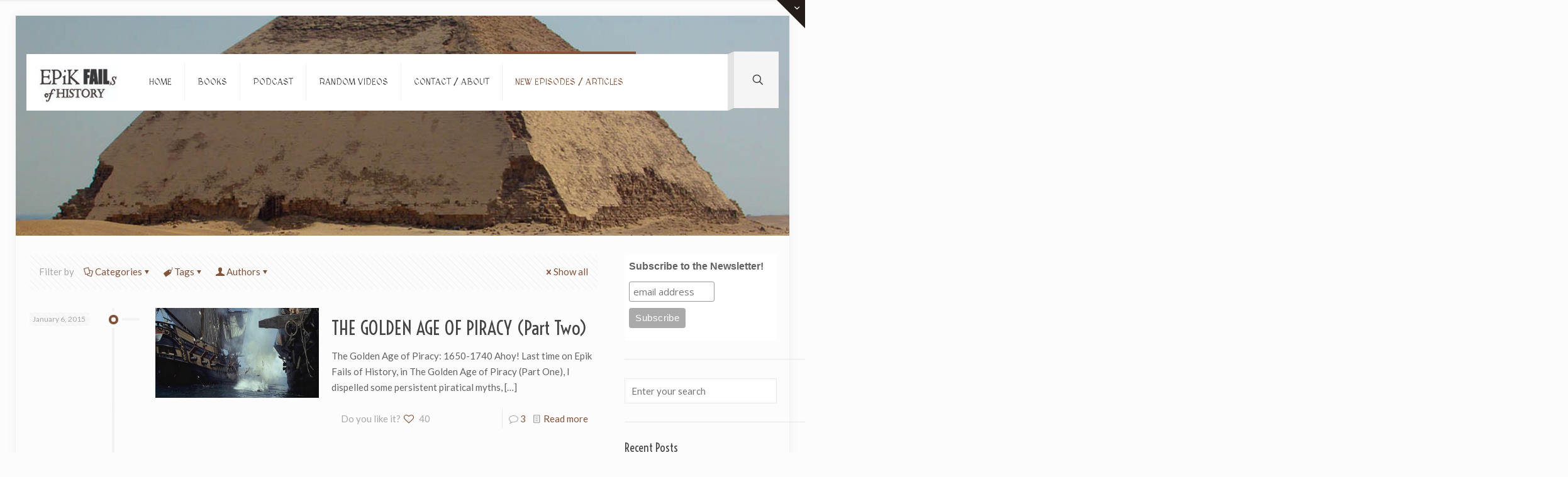

--- FILE ---
content_type: text/html; charset=UTF-8
request_url: https://epikfails.com/tag/1650/
body_size: 114132
content:
<!DOCTYPE html>
<html lang="en-US" class="no-js " >

<head>

<meta charset="UTF-8" />
<title>1650 &#8211; Epik Fails of History!</title>
<meta name='robots' content='max-image-preview:large' />
<meta name="format-detection" content="telephone=no">
<meta name="viewport" content="width=device-width, initial-scale=1, maximum-scale=1" />
<link rel="shortcut icon" href="https://epikfails.justinache.com/wp-content/uploads/2015/08/favicon.ico" type="image/x-icon" />
<link rel="apple-touch-icon" href="https://epikfails.com/wp-content/uploads/2016/05/Epik-Fails-Logo.jpg" />
<meta name="theme-color" content="#ffffff" media="(prefers-color-scheme: light)">
<meta name="theme-color" content="#ffffff" media="(prefers-color-scheme: dark)">
<link rel='dns-prefetch' href='//fonts.googleapis.com' />
<link rel="alternate" type="application/rss+xml" title="Epik Fails of History! &raquo; Feed" href="https://epikfails.com/feed/" />
<link rel="alternate" type="application/rss+xml" title="Epik Fails of History! &raquo; Comments Feed" href="https://epikfails.com/comments/feed/" />
<link rel="alternate" type="application/rss+xml" title="Epik Fails of History! &raquo; 1650 Tag Feed" href="https://epikfails.com/tag/1650/feed/" />
<style id='wp-img-auto-sizes-contain-inline-css' type='text/css'>
img:is([sizes=auto i],[sizes^="auto," i]){contain-intrinsic-size:3000px 1500px}
/*# sourceURL=wp-img-auto-sizes-contain-inline-css */
</style>
<link rel='stylesheet' id='layerslider-css' href='https://epikfails.com/wp-content/plugins/LayerSlider/assets/static/layerslider/css/layerslider.css?ver=7.5.3' type='text/css' media='all' />
<link rel='stylesheet' id='ls-google-fonts-css' href='https://fonts.googleapis.com/css?family=Lato:100,100i,200,200i,300,300i,400,400i,500,500i,600,600i,700,700i,800,800i,900,900i%7COpen+Sans:100,100i,200,200i,300,300i,400,400i,500,500i,600,600i,700,700i,800,800i,900,900i%7CIndie+Flower:100,100i,200,200i,300,300i,400,400i,500,500i,600,600i,700,700i,800,800i,900,900i%7COswald:100,100i,200,200i,300,300i,400,400i,500,500i,600,600i,700,700i,800,800i,900,900i' type='text/css' media='all' />
<style id='wp-emoji-styles-inline-css' type='text/css'>

	img.wp-smiley, img.emoji {
		display: inline !important;
		border: none !important;
		box-shadow: none !important;
		height: 1em !important;
		width: 1em !important;
		margin: 0 0.07em !important;
		vertical-align: -0.1em !important;
		background: none !important;
		padding: 0 !important;
	}
/*# sourceURL=wp-emoji-styles-inline-css */
</style>
<link rel='stylesheet' id='wp-block-library-css' href='https://epikfails.com/wp-includes/css/dist/block-library/style.min.css?ver=e1da67241166a883f589152b641ccac0' type='text/css' media='all' />
<style id='classic-theme-styles-inline-css' type='text/css'>
/*! This file is auto-generated */
.wp-block-button__link{color:#fff;background-color:#32373c;border-radius:9999px;box-shadow:none;text-decoration:none;padding:calc(.667em + 2px) calc(1.333em + 2px);font-size:1.125em}.wp-block-file__button{background:#32373c;color:#fff;text-decoration:none}
/*# sourceURL=/wp-includes/css/classic-themes.min.css */
</style>
<style id='global-styles-inline-css' type='text/css'>
:root{--wp--preset--aspect-ratio--square: 1;--wp--preset--aspect-ratio--4-3: 4/3;--wp--preset--aspect-ratio--3-4: 3/4;--wp--preset--aspect-ratio--3-2: 3/2;--wp--preset--aspect-ratio--2-3: 2/3;--wp--preset--aspect-ratio--16-9: 16/9;--wp--preset--aspect-ratio--9-16: 9/16;--wp--preset--color--black: #000000;--wp--preset--color--cyan-bluish-gray: #abb8c3;--wp--preset--color--white: #ffffff;--wp--preset--color--pale-pink: #f78da7;--wp--preset--color--vivid-red: #cf2e2e;--wp--preset--color--luminous-vivid-orange: #ff6900;--wp--preset--color--luminous-vivid-amber: #fcb900;--wp--preset--color--light-green-cyan: #7bdcb5;--wp--preset--color--vivid-green-cyan: #00d084;--wp--preset--color--pale-cyan-blue: #8ed1fc;--wp--preset--color--vivid-cyan-blue: #0693e3;--wp--preset--color--vivid-purple: #9b51e0;--wp--preset--gradient--vivid-cyan-blue-to-vivid-purple: linear-gradient(135deg,rgb(6,147,227) 0%,rgb(155,81,224) 100%);--wp--preset--gradient--light-green-cyan-to-vivid-green-cyan: linear-gradient(135deg,rgb(122,220,180) 0%,rgb(0,208,130) 100%);--wp--preset--gradient--luminous-vivid-amber-to-luminous-vivid-orange: linear-gradient(135deg,rgb(252,185,0) 0%,rgb(255,105,0) 100%);--wp--preset--gradient--luminous-vivid-orange-to-vivid-red: linear-gradient(135deg,rgb(255,105,0) 0%,rgb(207,46,46) 100%);--wp--preset--gradient--very-light-gray-to-cyan-bluish-gray: linear-gradient(135deg,rgb(238,238,238) 0%,rgb(169,184,195) 100%);--wp--preset--gradient--cool-to-warm-spectrum: linear-gradient(135deg,rgb(74,234,220) 0%,rgb(151,120,209) 20%,rgb(207,42,186) 40%,rgb(238,44,130) 60%,rgb(251,105,98) 80%,rgb(254,248,76) 100%);--wp--preset--gradient--blush-light-purple: linear-gradient(135deg,rgb(255,206,236) 0%,rgb(152,150,240) 100%);--wp--preset--gradient--blush-bordeaux: linear-gradient(135deg,rgb(254,205,165) 0%,rgb(254,45,45) 50%,rgb(107,0,62) 100%);--wp--preset--gradient--luminous-dusk: linear-gradient(135deg,rgb(255,203,112) 0%,rgb(199,81,192) 50%,rgb(65,88,208) 100%);--wp--preset--gradient--pale-ocean: linear-gradient(135deg,rgb(255,245,203) 0%,rgb(182,227,212) 50%,rgb(51,167,181) 100%);--wp--preset--gradient--electric-grass: linear-gradient(135deg,rgb(202,248,128) 0%,rgb(113,206,126) 100%);--wp--preset--gradient--midnight: linear-gradient(135deg,rgb(2,3,129) 0%,rgb(40,116,252) 100%);--wp--preset--font-size--small: 13px;--wp--preset--font-size--medium: 20px;--wp--preset--font-size--large: 36px;--wp--preset--font-size--x-large: 42px;--wp--preset--spacing--20: 0.44rem;--wp--preset--spacing--30: 0.67rem;--wp--preset--spacing--40: 1rem;--wp--preset--spacing--50: 1.5rem;--wp--preset--spacing--60: 2.25rem;--wp--preset--spacing--70: 3.38rem;--wp--preset--spacing--80: 5.06rem;--wp--preset--shadow--natural: 6px 6px 9px rgba(0, 0, 0, 0.2);--wp--preset--shadow--deep: 12px 12px 50px rgba(0, 0, 0, 0.4);--wp--preset--shadow--sharp: 6px 6px 0px rgba(0, 0, 0, 0.2);--wp--preset--shadow--outlined: 6px 6px 0px -3px rgb(255, 255, 255), 6px 6px rgb(0, 0, 0);--wp--preset--shadow--crisp: 6px 6px 0px rgb(0, 0, 0);}:where(.is-layout-flex){gap: 0.5em;}:where(.is-layout-grid){gap: 0.5em;}body .is-layout-flex{display: flex;}.is-layout-flex{flex-wrap: wrap;align-items: center;}.is-layout-flex > :is(*, div){margin: 0;}body .is-layout-grid{display: grid;}.is-layout-grid > :is(*, div){margin: 0;}:where(.wp-block-columns.is-layout-flex){gap: 2em;}:where(.wp-block-columns.is-layout-grid){gap: 2em;}:where(.wp-block-post-template.is-layout-flex){gap: 1.25em;}:where(.wp-block-post-template.is-layout-grid){gap: 1.25em;}.has-black-color{color: var(--wp--preset--color--black) !important;}.has-cyan-bluish-gray-color{color: var(--wp--preset--color--cyan-bluish-gray) !important;}.has-white-color{color: var(--wp--preset--color--white) !important;}.has-pale-pink-color{color: var(--wp--preset--color--pale-pink) !important;}.has-vivid-red-color{color: var(--wp--preset--color--vivid-red) !important;}.has-luminous-vivid-orange-color{color: var(--wp--preset--color--luminous-vivid-orange) !important;}.has-luminous-vivid-amber-color{color: var(--wp--preset--color--luminous-vivid-amber) !important;}.has-light-green-cyan-color{color: var(--wp--preset--color--light-green-cyan) !important;}.has-vivid-green-cyan-color{color: var(--wp--preset--color--vivid-green-cyan) !important;}.has-pale-cyan-blue-color{color: var(--wp--preset--color--pale-cyan-blue) !important;}.has-vivid-cyan-blue-color{color: var(--wp--preset--color--vivid-cyan-blue) !important;}.has-vivid-purple-color{color: var(--wp--preset--color--vivid-purple) !important;}.has-black-background-color{background-color: var(--wp--preset--color--black) !important;}.has-cyan-bluish-gray-background-color{background-color: var(--wp--preset--color--cyan-bluish-gray) !important;}.has-white-background-color{background-color: var(--wp--preset--color--white) !important;}.has-pale-pink-background-color{background-color: var(--wp--preset--color--pale-pink) !important;}.has-vivid-red-background-color{background-color: var(--wp--preset--color--vivid-red) !important;}.has-luminous-vivid-orange-background-color{background-color: var(--wp--preset--color--luminous-vivid-orange) !important;}.has-luminous-vivid-amber-background-color{background-color: var(--wp--preset--color--luminous-vivid-amber) !important;}.has-light-green-cyan-background-color{background-color: var(--wp--preset--color--light-green-cyan) !important;}.has-vivid-green-cyan-background-color{background-color: var(--wp--preset--color--vivid-green-cyan) !important;}.has-pale-cyan-blue-background-color{background-color: var(--wp--preset--color--pale-cyan-blue) !important;}.has-vivid-cyan-blue-background-color{background-color: var(--wp--preset--color--vivid-cyan-blue) !important;}.has-vivid-purple-background-color{background-color: var(--wp--preset--color--vivid-purple) !important;}.has-black-border-color{border-color: var(--wp--preset--color--black) !important;}.has-cyan-bluish-gray-border-color{border-color: var(--wp--preset--color--cyan-bluish-gray) !important;}.has-white-border-color{border-color: var(--wp--preset--color--white) !important;}.has-pale-pink-border-color{border-color: var(--wp--preset--color--pale-pink) !important;}.has-vivid-red-border-color{border-color: var(--wp--preset--color--vivid-red) !important;}.has-luminous-vivid-orange-border-color{border-color: var(--wp--preset--color--luminous-vivid-orange) !important;}.has-luminous-vivid-amber-border-color{border-color: var(--wp--preset--color--luminous-vivid-amber) !important;}.has-light-green-cyan-border-color{border-color: var(--wp--preset--color--light-green-cyan) !important;}.has-vivid-green-cyan-border-color{border-color: var(--wp--preset--color--vivid-green-cyan) !important;}.has-pale-cyan-blue-border-color{border-color: var(--wp--preset--color--pale-cyan-blue) !important;}.has-vivid-cyan-blue-border-color{border-color: var(--wp--preset--color--vivid-cyan-blue) !important;}.has-vivid-purple-border-color{border-color: var(--wp--preset--color--vivid-purple) !important;}.has-vivid-cyan-blue-to-vivid-purple-gradient-background{background: var(--wp--preset--gradient--vivid-cyan-blue-to-vivid-purple) !important;}.has-light-green-cyan-to-vivid-green-cyan-gradient-background{background: var(--wp--preset--gradient--light-green-cyan-to-vivid-green-cyan) !important;}.has-luminous-vivid-amber-to-luminous-vivid-orange-gradient-background{background: var(--wp--preset--gradient--luminous-vivid-amber-to-luminous-vivid-orange) !important;}.has-luminous-vivid-orange-to-vivid-red-gradient-background{background: var(--wp--preset--gradient--luminous-vivid-orange-to-vivid-red) !important;}.has-very-light-gray-to-cyan-bluish-gray-gradient-background{background: var(--wp--preset--gradient--very-light-gray-to-cyan-bluish-gray) !important;}.has-cool-to-warm-spectrum-gradient-background{background: var(--wp--preset--gradient--cool-to-warm-spectrum) !important;}.has-blush-light-purple-gradient-background{background: var(--wp--preset--gradient--blush-light-purple) !important;}.has-blush-bordeaux-gradient-background{background: var(--wp--preset--gradient--blush-bordeaux) !important;}.has-luminous-dusk-gradient-background{background: var(--wp--preset--gradient--luminous-dusk) !important;}.has-pale-ocean-gradient-background{background: var(--wp--preset--gradient--pale-ocean) !important;}.has-electric-grass-gradient-background{background: var(--wp--preset--gradient--electric-grass) !important;}.has-midnight-gradient-background{background: var(--wp--preset--gradient--midnight) !important;}.has-small-font-size{font-size: var(--wp--preset--font-size--small) !important;}.has-medium-font-size{font-size: var(--wp--preset--font-size--medium) !important;}.has-large-font-size{font-size: var(--wp--preset--font-size--large) !important;}.has-x-large-font-size{font-size: var(--wp--preset--font-size--x-large) !important;}
:where(.wp-block-post-template.is-layout-flex){gap: 1.25em;}:where(.wp-block-post-template.is-layout-grid){gap: 1.25em;}
:where(.wp-block-term-template.is-layout-flex){gap: 1.25em;}:where(.wp-block-term-template.is-layout-grid){gap: 1.25em;}
:where(.wp-block-columns.is-layout-flex){gap: 2em;}:where(.wp-block-columns.is-layout-grid){gap: 2em;}
:root :where(.wp-block-pullquote){font-size: 1.5em;line-height: 1.6;}
/*# sourceURL=global-styles-inline-css */
</style>
<link rel='stylesheet' id='contact-form-7-css' href='https://epikfails.com/wp-content/plugins/contact-form-7/includes/css/styles.css?ver=6.1.4' type='text/css' media='all' />
<link rel='stylesheet' id='mfn-be-css' href='https://epikfails.com/wp-content/themes/betheme/css/be.css?ver=28.2.1' type='text/css' media='all' />
<link rel='stylesheet' id='mfn-animations-css' href='https://epikfails.com/wp-content/themes/betheme/assets/animations/animations.min.css?ver=28.2.1' type='text/css' media='all' />
<link rel='stylesheet' id='mfn-font-awesome-css' href='https://epikfails.com/wp-content/themes/betheme/fonts/fontawesome/fontawesome.css?ver=28.2.1' type='text/css' media='all' />
<link rel='stylesheet' id='mfn-responsive-css' href='https://epikfails.com/wp-content/themes/betheme/css/responsive.css?ver=28.2.1' type='text/css' media='all' />
<link rel='stylesheet' id='mfn-skin-brown-css' href='https://epikfails.com/wp-content/themes/betheme/css/skins/brown/style.css?ver=28.2.1' type='text/css' media='all' />
<link rel='stylesheet' id='mfn-fonts-css' href='https://fonts.googleapis.com/css?family=Lato%3A1%7CMedievalSharp%3A1%7CVoltaire%3A1&#038;display=swap&#038;ver=6.9' type='text/css' media='all' />
<link rel='stylesheet' id='searchwp-forms-css' href='https://epikfails.com/wp-content/plugins/searchwp-live-ajax-search/assets/styles/frontend/search-forms.min.css?ver=1.8.7' type='text/css' media='all' />
<link rel='stylesheet' id='searchwp-live-search-css' href='https://epikfails.com/wp-content/plugins/searchwp-live-ajax-search/assets/styles/style.min.css?ver=1.8.7' type='text/css' media='all' />
<style id='searchwp-live-search-inline-css' type='text/css'>
.searchwp-live-search-result .searchwp-live-search-result--title a {
  font-size: 16px;
}
.searchwp-live-search-result .searchwp-live-search-result--price {
  font-size: 14px;
}
.searchwp-live-search-result .searchwp-live-search-result--add-to-cart .button {
  font-size: 14px;
}

/*# sourceURL=searchwp-live-search-inline-css */
</style>
<style id='mfn-dynamic-inline-css' type='text/css'>
html{background-image:url(https://epikfails.justinache.com/wp-content/uploads/2015/08/mp-background-tile.jpg);background-repeat:repeat;background-position:center bottom}body:not(.template-slider) #Header_wrapper{background-image:url(https://epikfails.com/wp-content/uploads/2017/06/Epik-Fails-New-Header-v7-1.jpg);background-repeat:no-repeat;background-position:left top}
html{background-color:#FCFCFC}#Wrapper,#Content,.mfn-popup .mfn-popup-content,.mfn-off-canvas-sidebar .mfn-off-canvas-content-wrapper,.mfn-cart-holder,.mfn-header-login,#Top_bar .search_wrapper,#Top_bar .top_bar_right .mfn-live-search-box,.column_livesearch .mfn-live-search-wrapper,.column_livesearch .mfn-live-search-box{background-color:#FCFCFC}.layout-boxed.mfn-bebuilder-header.mfn-ui #Wrapper .mfn-only-sample-content{background-color:#FCFCFC}body:not(.template-slider) #Header{min-height:250px}body.header-below:not(.template-slider) #Header{padding-top:250px}.has-search-overlay.search-overlay-opened #search-overlay{background-color:rgba(0,0,0,0.6)}.elementor-page.elementor-default #Content .the_content .section_wrapper{max-width:100%}.elementor-page.elementor-default #Content .section.the_content{width:100%}.elementor-page.elementor-default #Content .section_wrapper .the_content_wrapper{margin-left:0;margin-right:0;width:100%}body,span.date_label,.timeline_items li h3 span,input[type="date"],input[type="text"],input[type="password"],input[type="tel"],input[type="email"],input[type="url"],textarea,select,.offer_li .title h3,.mfn-menu-item-megamenu{font-family:"Lato",-apple-system,BlinkMacSystemFont,"Segoe UI",Roboto,Oxygen-Sans,Ubuntu,Cantarell,"Helvetica Neue",sans-serif}.lead,.big{font-family:"Lato",-apple-system,BlinkMacSystemFont,"Segoe UI",Roboto,Oxygen-Sans,Ubuntu,Cantarell,"Helvetica Neue",sans-serif}#menu > ul > li > a,#overlay-menu ul li a{font-family:"MedievalSharp",-apple-system,BlinkMacSystemFont,"Segoe UI",Roboto,Oxygen-Sans,Ubuntu,Cantarell,"Helvetica Neue",sans-serif}#Subheader .title{font-family:"Arial",-apple-system,BlinkMacSystemFont,"Segoe UI",Roboto,Oxygen-Sans,Ubuntu,Cantarell,"Helvetica Neue",sans-serif}h1,h2,h3,h4,.text-logo #logo{font-family:"Voltaire",-apple-system,BlinkMacSystemFont,"Segoe UI",Roboto,Oxygen-Sans,Ubuntu,Cantarell,"Helvetica Neue",sans-serif}h5,h6{font-family:"Arial",-apple-system,BlinkMacSystemFont,"Segoe UI",Roboto,Oxygen-Sans,Ubuntu,Cantarell,"Helvetica Neue",sans-serif}blockquote{font-family:"Arial",-apple-system,BlinkMacSystemFont,"Segoe UI",Roboto,Oxygen-Sans,Ubuntu,Cantarell,"Helvetica Neue",sans-serif}.chart_box .chart .num,.counter .desc_wrapper .number-wrapper,.how_it_works .image .number,.pricing-box .plan-header .price,.quick_fact .number-wrapper,.woocommerce .product div.entry-summary .price{font-family:"Arial",-apple-system,BlinkMacSystemFont,"Segoe UI",Roboto,Oxygen-Sans,Ubuntu,Cantarell,"Helvetica Neue",sans-serif}body,.mfn-menu-item-megamenu{font-size:15px;line-height:25px;font-weight:400;letter-spacing:0px}.lead,.big{font-size:16px;line-height:28px;font-weight:400;letter-spacing:0px}#menu > ul > li > a,#overlay-menu ul li a{font-size:14px;font-weight:400;letter-spacing:0px}#overlay-menu ul li a{line-height:21px}#Subheader .title{font-size:30px;line-height:35px;font-weight:400;letter-spacing:1px;font-style:italic}h1,.text-logo #logo{font-size:48px;line-height:50px;font-weight:400;letter-spacing:0px}h2{font-size:30px;line-height:34px;font-weight:300;letter-spacing:0px}h3,.woocommerce ul.products li.product h3,.woocommerce #customer_login h2{font-size:25px;line-height:29px;font-weight:300;letter-spacing:0px}h4,.woocommerce .woocommerce-order-details__title,.woocommerce .wc-bacs-bank-details-heading,.woocommerce .woocommerce-customer-details h2{font-size:21px;line-height:25px;font-weight:500;letter-spacing:0px}h5{font-size:15px;line-height:25px;font-weight:700;letter-spacing:0px}h6{font-size:14px;line-height:25px;font-weight:400;letter-spacing:0px}#Intro .intro-title{font-size:70px;line-height:70px;font-weight:400;letter-spacing:0px}@media only screen and (min-width:768px) and (max-width:959px){body,.mfn-menu-item-megamenu{font-size:15px;line-height:25px;font-weight:400;letter-spacing:0px}.lead,.big{font-size:16px;line-height:28px;font-weight:400;letter-spacing:0px}#menu > ul > li > a,#overlay-menu ul li a{font-size:14px;font-weight:400;letter-spacing:0px}#overlay-menu ul li a{line-height:21px}#Subheader .title{font-size:30px;line-height:35px;font-weight:400;letter-spacing:1px;font-style:italic}h1,.text-logo #logo{font-size:48px;line-height:50px;font-weight:400;letter-spacing:0px}h2{font-size:30px;line-height:34px;font-weight:300;letter-spacing:0px}h3,.woocommerce ul.products li.product h3,.woocommerce #customer_login h2{font-size:25px;line-height:29px;font-weight:300;letter-spacing:0px}h4,.woocommerce .woocommerce-order-details__title,.woocommerce .wc-bacs-bank-details-heading,.woocommerce .woocommerce-customer-details h2{font-size:21px;line-height:25px;font-weight:500;letter-spacing:0px}h5{font-size:15px;line-height:25px;font-weight:700;letter-spacing:0px}h6{font-size:14px;line-height:25px;font-weight:400;letter-spacing:0px}#Intro .intro-title{font-size:70px;line-height:70px;font-weight:400;letter-spacing:0px}blockquote{font-size:15px}.chart_box .chart .num{font-size:45px;line-height:45px}.counter .desc_wrapper .number-wrapper{font-size:45px;line-height:45px}.counter .desc_wrapper .title{font-size:14px;line-height:18px}.faq .question .title{font-size:14px}.fancy_heading .title{font-size:38px;line-height:38px}.offer .offer_li .desc_wrapper .title h3{font-size:32px;line-height:32px}.offer_thumb_ul li.offer_thumb_li .desc_wrapper .title h3{font-size:32px;line-height:32px}.pricing-box .plan-header h2{font-size:27px;line-height:27px}.pricing-box .plan-header .price > span{font-size:40px;line-height:40px}.pricing-box .plan-header .price sup.currency{font-size:18px;line-height:18px}.pricing-box .plan-header .price sup.period{font-size:14px;line-height:14px}.quick_fact .number-wrapper{font-size:80px;line-height:80px}.trailer_box .desc h2{font-size:27px;line-height:27px}.widget > h3{font-size:17px;line-height:20px}}@media only screen and (min-width:480px) and (max-width:767px){body,.mfn-menu-item-megamenu{font-size:15px;line-height:25px;font-weight:400;letter-spacing:0px}.lead,.big{font-size:16px;line-height:28px;font-weight:400;letter-spacing:0px}#menu > ul > li > a,#overlay-menu ul li a{font-size:14px;font-weight:400;letter-spacing:0px}#overlay-menu ul li a{line-height:21px}#Subheader .title{font-size:30px;line-height:35px;font-weight:400;letter-spacing:1px;font-style:italic}h1,.text-logo #logo{font-size:48px;line-height:50px;font-weight:400;letter-spacing:0px}h2{font-size:30px;line-height:34px;font-weight:300;letter-spacing:0px}h3,.woocommerce ul.products li.product h3,.woocommerce #customer_login h2{font-size:25px;line-height:29px;font-weight:300;letter-spacing:0px}h4,.woocommerce .woocommerce-order-details__title,.woocommerce .wc-bacs-bank-details-heading,.woocommerce .woocommerce-customer-details h2{font-size:21px;line-height:25px;font-weight:500;letter-spacing:0px}h5{font-size:15px;line-height:25px;font-weight:700;letter-spacing:0px}h6{font-size:14px;line-height:25px;font-weight:400;letter-spacing:0px}#Intro .intro-title{font-size:70px;line-height:70px;font-weight:400;letter-spacing:0px}blockquote{font-size:14px}.chart_box .chart .num{font-size:40px;line-height:40px}.counter .desc_wrapper .number-wrapper{font-size:40px;line-height:40px}.counter .desc_wrapper .title{font-size:13px;line-height:16px}.faq .question .title{font-size:13px}.fancy_heading .title{font-size:34px;line-height:34px}.offer .offer_li .desc_wrapper .title h3{font-size:28px;line-height:28px}.offer_thumb_ul li.offer_thumb_li .desc_wrapper .title h3{font-size:28px;line-height:28px}.pricing-box .plan-header h2{font-size:24px;line-height:24px}.pricing-box .plan-header .price > span{font-size:34px;line-height:34px}.pricing-box .plan-header .price sup.currency{font-size:16px;line-height:16px}.pricing-box .plan-header .price sup.period{font-size:13px;line-height:13px}.quick_fact .number-wrapper{font-size:70px;line-height:70px}.trailer_box .desc h2{font-size:24px;line-height:24px}.widget > h3{font-size:16px;line-height:19px}}@media only screen and (max-width:479px){body,.mfn-menu-item-megamenu{font-size:15px;line-height:25px;font-weight:400;letter-spacing:0px}.lead,.big{font-size:16px;line-height:28px;font-weight:400;letter-spacing:0px}#menu > ul > li > a,#overlay-menu ul li a{font-size:14px;font-weight:400;letter-spacing:0px}#overlay-menu ul li a{line-height:21px}#Subheader .title{font-size:30px;line-height:35px;font-weight:400;letter-spacing:1px;font-style:italic}h1,.text-logo #logo{font-size:48px;line-height:50px;font-weight:400;letter-spacing:0px}h2{font-size:30px;line-height:34px;font-weight:300;letter-spacing:0px}h3,.woocommerce ul.products li.product h3,.woocommerce #customer_login h2{font-size:25px;line-height:29px;font-weight:300;letter-spacing:0px}h4,.woocommerce .woocommerce-order-details__title,.woocommerce .wc-bacs-bank-details-heading,.woocommerce .woocommerce-customer-details h2{font-size:21px;line-height:25px;font-weight:500;letter-spacing:0px}h5{font-size:15px;line-height:25px;font-weight:700;letter-spacing:0px}h6{font-size:14px;line-height:25px;font-weight:400;letter-spacing:0px}#Intro .intro-title{font-size:70px;line-height:70px;font-weight:400;letter-spacing:0px}blockquote{font-size:13px}.chart_box .chart .num{font-size:35px;line-height:35px}.counter .desc_wrapper .number-wrapper{font-size:35px;line-height:35px}.counter .desc_wrapper .title{font-size:13px;line-height:26px}.faq .question .title{font-size:13px}.fancy_heading .title{font-size:30px;line-height:30px}.offer .offer_li .desc_wrapper .title h3{font-size:26px;line-height:26px}.offer_thumb_ul li.offer_thumb_li .desc_wrapper .title h3{font-size:26px;line-height:26px}.pricing-box .plan-header h2{font-size:21px;line-height:21px}.pricing-box .plan-header .price > span{font-size:32px;line-height:32px}.pricing-box .plan-header .price sup.currency{font-size:14px;line-height:14px}.pricing-box .plan-header .price sup.period{font-size:13px;line-height:13px}.quick_fact .number-wrapper{font-size:60px;line-height:60px}.trailer_box .desc h2{font-size:21px;line-height:21px}.widget > h3{font-size:15px;line-height:18px}}.with_aside .sidebar.columns{width:23%}.with_aside .sections_group{width:77%}.aside_both .sidebar.columns{width:18%}.aside_both .sidebar.sidebar-1{margin-left:-82%}.aside_both .sections_group{width:64%;margin-left:18%}@media only screen and (min-width:1240px){#Wrapper,.with_aside .content_wrapper{max-width:1240px}body.layout-boxed.mfn-header-scrolled .mfn-header-tmpl.mfn-sticky-layout-width{max-width:1240px;left:0;right:0;margin-left:auto;margin-right:auto}body.layout-boxed:not(.mfn-header-scrolled) .mfn-header-tmpl.mfn-header-layout-width,body.layout-boxed .mfn-header-tmpl.mfn-header-layout-width:not(.mfn-hasSticky){max-width:1240px;left:0;right:0;margin-left:auto;margin-right:auto}body.layout-boxed.mfn-bebuilder-header.mfn-ui .mfn-only-sample-content{max-width:1240px;margin-left:auto;margin-right:auto}.section_wrapper,.container{max-width:1220px}.layout-boxed.header-boxed #Top_bar.is-sticky{max-width:1240px}}@media only screen and (max-width:767px){#Wrapper{max-width:calc(100% - 67px)}.content_wrapper .section_wrapper,.container,.four.columns .widget-area{max-width:550px !important;padding-left:33px;padding-right:33px}}body{--mfn-button-font-family:inherit;--mfn-button-font-size:15px;--mfn-button-font-weight:400;--mfn-button-font-style:inherit;--mfn-button-letter-spacing:0px;--mfn-button-padding:16px 20px 16px 20px;--mfn-button-border-width:0px;--mfn-button-border-radius:5px;--mfn-button-gap:10px;--mfn-button-transition:0.2s;--mfn-button-color:#747474;--mfn-button-color-hover:#747474;--mfn-button-bg:#f7f7f7;--mfn-button-bg-hover:#eaeaea;--mfn-button-border-color:transparent;--mfn-button-border-color-hover:transparent;--mfn-button-icon-color:#747474;--mfn-button-icon-color-hover:#747474;--mfn-button-box-shadow:unset;--mfn-button-theme-color:#ffffff;--mfn-button-theme-color-hover:#ffffff;--mfn-button-theme-bg:#bfd629;--mfn-button-theme-bg-hover:#b2c91c;--mfn-button-theme-border-color:transparent;--mfn-button-theme-border-color-hover:transparent;--mfn-button-theme-icon-color:#ffffff;--mfn-button-theme-icon-color-hover:#ffffff;--mfn-button-theme-box-shadow:unset;--mfn-button-shop-color:#ffffff;--mfn-button-shop-color-hover:#ffffff;--mfn-button-shop-bg:#bfd629;--mfn-button-shop-bg-hover:#b2c91c;--mfn-button-shop-border-color:transparent;--mfn-button-shop-border-color-hover:transparent;--mfn-button-shop-icon-color:#626262;--mfn-button-shop-icon-color-hover:#626262;--mfn-button-shop-box-shadow:unset;--mfn-button-action-color:#747474;--mfn-button-action-color-hover:#747474;--mfn-button-action-bg:#f7f7f7;--mfn-button-action-bg-hover:#eaeaea;--mfn-button-action-border-color:transparent;--mfn-button-action-border-color-hover:transparent;--mfn-button-action-icon-color:#747474;--mfn-button-action-icon-color-hover:#747474;--mfn-button-action-box-shadow:unset;--mfn-product-list-gallery-slider-arrow-bg:#fff;--mfn-product-list-gallery-slider-arrow-bg-hover:#fff;--mfn-product-list-gallery-slider-arrow-color:#000;--mfn-product-list-gallery-slider-arrow-color-hover:#000;--mfn-product-list-gallery-slider-dots-bg:rgba(0,0,0,0.3);--mfn-product-list-gallery-slider-dots-bg-active:#000;--mfn-product-list-gallery-slider-padination-bg:transparent;--mfn-product-list-gallery-slider-dots-size:8px;--mfn-product-list-gallery-slider-nav-border-radius:0px;--mfn-product-list-gallery-slider-nav-offset:0px;--mfn-product-list-gallery-slider-dots-gap:5px}@media only screen and (max-width:959px){body{}}@media only screen and (max-width:768px){body{}}.mfn-cookies,.mfn-cookies-reopen{--mfn-gdpr2-container-text-color:#626262;--mfn-gdpr2-container-strong-color:#07070a;--mfn-gdpr2-container-bg:#ffffff;--mfn-gdpr2-container-overlay:rgba(25,37,48,0.6);--mfn-gdpr2-details-box-bg:#fbfbfb;--mfn-gdpr2-details-switch-bg:#00032a;--mfn-gdpr2-details-switch-bg-active:#5acb65;--mfn-gdpr2-tabs-text-color:#07070a;--mfn-gdpr2-tabs-text-color-active:#0089f7;--mfn-gdpr2-tabs-border:rgba(8,8,14,0.1);--mfn-gdpr2-buttons-box-bg:#fbfbfb;--mfn-gdpr2-reopen-background:#fff;--mfn-gdpr2-reopen-color:#222}#Top_bar #logo,.header-fixed #Top_bar #logo,.header-plain #Top_bar #logo,.header-transparent #Top_bar #logo{height:60px;line-height:60px;padding:15px 0}.logo-overflow #Top_bar:not(.is-sticky) .logo{height:90px}#Top_bar .menu > li > a{padding:15px 0}.menu-highlight:not(.header-creative) #Top_bar .menu > li > a{margin:20px 0}.header-plain:not(.menu-highlight) #Top_bar .menu > li > a span:not(.description){line-height:90px}.header-fixed #Top_bar .menu > li > a{padding:30px 0}@media only screen and (max-width:767px){.mobile-header-mini #Top_bar #logo{height:50px!important;line-height:50px!important;margin:5px 0}}#Top_bar #logo img.svg{width:100px}.image_frame,.wp-caption{border-width:0px}.alert{border-radius:0px}#Top_bar .top_bar_right .top-bar-right-input input{width:200px}.mfn-live-search-box .mfn-live-search-list{max-height:300px}#Side_slide{right:-250px;width:250px}#Side_slide.left{left:-250px}.blog-teaser li .desc-wrapper .desc{background-position-y:-1px}.mfn-free-delivery-info{--mfn-free-delivery-bar:#bfd629;--mfn-free-delivery-bg:rgba(0,0,0,0.1);--mfn-free-delivery-achieved:#bfd629}#back_to_top i{color:#65666C}.mfn-product-list-gallery-slider .mfn-product-list-gallery-slider-arrow{display:flex}@media only screen and ( max-width:767px ){}@media only screen and (min-width:1240px){body:not(.header-simple) #Top_bar #menu{display:block!important}.tr-menu #Top_bar #menu{background:none!important}#Top_bar .menu > li > ul.mfn-megamenu > li{float:left}#Top_bar .menu > li > ul.mfn-megamenu > li.mfn-megamenu-cols-1{width:100%}#Top_bar .menu > li > ul.mfn-megamenu > li.mfn-megamenu-cols-2{width:50%}#Top_bar .menu > li > ul.mfn-megamenu > li.mfn-megamenu-cols-3{width:33.33%}#Top_bar .menu > li > ul.mfn-megamenu > li.mfn-megamenu-cols-4{width:25%}#Top_bar .menu > li > ul.mfn-megamenu > li.mfn-megamenu-cols-5{width:20%}#Top_bar .menu > li > ul.mfn-megamenu > li.mfn-megamenu-cols-6{width:16.66%}#Top_bar .menu > li > ul.mfn-megamenu > li > ul{display:block!important;position:inherit;left:auto;top:auto;border-width:0 1px 0 0}#Top_bar .menu > li > ul.mfn-megamenu > li:last-child > ul{border:0}#Top_bar .menu > li > ul.mfn-megamenu > li > ul li{width:auto}#Top_bar .menu > li > ul.mfn-megamenu a.mfn-megamenu-title{text-transform:uppercase;font-weight:400;background:none}#Top_bar .menu > li > ul.mfn-megamenu a .menu-arrow{display:none}.menuo-right #Top_bar .menu > li > ul.mfn-megamenu{left:0;width:98%!important;margin:0 1%;padding:20px 0}.menuo-right #Top_bar .menu > li > ul.mfn-megamenu-bg{box-sizing:border-box}#Top_bar .menu > li > ul.mfn-megamenu-bg{padding:20px 166px 20px 20px;background-repeat:no-repeat;background-position:right bottom}.rtl #Top_bar .menu > li > ul.mfn-megamenu-bg{padding-left:166px;padding-right:20px;background-position:left bottom}#Top_bar .menu > li > ul.mfn-megamenu-bg > li{background:none}#Top_bar .menu > li > ul.mfn-megamenu-bg > li a{border:none}#Top_bar .menu > li > ul.mfn-megamenu-bg > li > ul{background:none!important;-webkit-box-shadow:0 0 0 0;-moz-box-shadow:0 0 0 0;box-shadow:0 0 0 0}.mm-vertical #Top_bar .container{position:relative}.mm-vertical #Top_bar .top_bar_left{position:static}.mm-vertical #Top_bar .menu > li ul{box-shadow:0 0 0 0 transparent!important;background-image:none}.mm-vertical #Top_bar .menu > li > ul.mfn-megamenu{padding:20px 0}.mm-vertical.header-plain #Top_bar .menu > li > ul.mfn-megamenu{width:100%!important;margin:0}.mm-vertical #Top_bar .menu > li > ul.mfn-megamenu > li{display:table-cell;float:none!important;width:10%;padding:0 15px;border-right:1px solid rgba(0,0,0,0.05)}.mm-vertical #Top_bar .menu > li > ul.mfn-megamenu > li:last-child{border-right-width:0}.mm-vertical #Top_bar .menu > li > ul.mfn-megamenu > li.hide-border{border-right-width:0}.mm-vertical #Top_bar .menu > li > ul.mfn-megamenu > li a{border-bottom-width:0;padding:9px 15px;line-height:120%}.mm-vertical #Top_bar .menu > li > ul.mfn-megamenu a.mfn-megamenu-title{font-weight:700}.rtl .mm-vertical #Top_bar .menu > li > ul.mfn-megamenu > li:first-child{border-right-width:0}.rtl .mm-vertical #Top_bar .menu > li > ul.mfn-megamenu > li:last-child{border-right-width:1px}body.header-shop #Top_bar #menu{display:flex!important;background-color:transparent}.header-shop #Top_bar.is-sticky .top_bar_row_second{display:none}.header-plain:not(.menuo-right) #Header .top_bar_left{width:auto!important}.header-stack.header-center #Top_bar #menu{display:inline-block!important}.header-simple #Top_bar #menu{display:none;height:auto;width:300px;bottom:auto;top:100%;right:1px;position:absolute;margin:0}.header-simple #Header a.responsive-menu-toggle{display:block;right:10px}.header-simple #Top_bar #menu > ul{width:100%;float:left}.header-simple #Top_bar #menu ul li{width:100%;padding-bottom:0;border-right:0;position:relative}.header-simple #Top_bar #menu ul li a{padding:0 20px;margin:0;display:block;height:auto;line-height:normal;border:none}.header-simple #Top_bar #menu ul li a:not(.menu-toggle):after{display:none}.header-simple #Top_bar #menu ul li a span{border:none;line-height:44px;display:inline;padding:0}.header-simple #Top_bar #menu ul li.submenu .menu-toggle{display:block;position:absolute;right:0;top:0;width:44px;height:44px;line-height:44px;font-size:30px;font-weight:300;text-align:center;cursor:pointer;color:#444;opacity:0.33;transform:unset}.header-simple #Top_bar #menu ul li.submenu .menu-toggle:after{content:"+";position:static}.header-simple #Top_bar #menu ul li.hover > .menu-toggle:after{content:"-"}.header-simple #Top_bar #menu ul li.hover a{border-bottom:0}.header-simple #Top_bar #menu ul.mfn-megamenu li .menu-toggle{display:none}.header-simple #Top_bar #menu ul li ul{position:relative!important;left:0!important;top:0;padding:0;margin:0!important;width:auto!important;background-image:none}.header-simple #Top_bar #menu ul li ul li{width:100%!important;display:block;padding:0}.header-simple #Top_bar #menu ul li ul li a{padding:0 20px 0 30px}.header-simple #Top_bar #menu ul li ul li a .menu-arrow{display:none}.header-simple #Top_bar #menu ul li ul li a span{padding:0}.header-simple #Top_bar #menu ul li ul li a span:after{display:none!important}.header-simple #Top_bar .menu > li > ul.mfn-megamenu a.mfn-megamenu-title{text-transform:uppercase;font-weight:400}.header-simple #Top_bar .menu > li > ul.mfn-megamenu > li > ul{display:block!important;position:inherit;left:auto;top:auto}.header-simple #Top_bar #menu ul li ul li ul{border-left:0!important;padding:0;top:0}.header-simple #Top_bar #menu ul li ul li ul li a{padding:0 20px 0 40px}.rtl.header-simple #Top_bar #menu{left:1px;right:auto}.rtl.header-simple #Top_bar a.responsive-menu-toggle{left:10px;right:auto}.rtl.header-simple #Top_bar #menu ul li.submenu .menu-toggle{left:0;right:auto}.rtl.header-simple #Top_bar #menu ul li ul{left:auto!important;right:0!important}.rtl.header-simple #Top_bar #menu ul li ul li a{padding:0 30px 0 20px}.rtl.header-simple #Top_bar #menu ul li ul li ul li a{padding:0 40px 0 20px}.menu-highlight #Top_bar .menu > li{margin:0 2px}.menu-highlight:not(.header-creative) #Top_bar .menu > li > a{padding:0;-webkit-border-radius:5px;border-radius:5px}.menu-highlight #Top_bar .menu > li > a:after{display:none}.menu-highlight #Top_bar .menu > li > a span:not(.description){line-height:50px}.menu-highlight #Top_bar .menu > li > a span.description{display:none}.menu-highlight.header-stack #Top_bar .menu > li > a{margin:10px 0!important}.menu-highlight.header-stack #Top_bar .menu > li > a span:not(.description){line-height:40px}.menu-highlight.header-simple #Top_bar #menu ul li,.menu-highlight.header-creative #Top_bar #menu ul li{margin:0}.menu-highlight.header-simple #Top_bar #menu ul li > a,.menu-highlight.header-creative #Top_bar #menu ul li > a{-webkit-border-radius:0;border-radius:0}.menu-highlight:not(.header-fixed):not(.header-simple) #Top_bar.is-sticky .menu > li > a{margin:10px 0!important;padding:5px 0!important}.menu-highlight:not(.header-fixed):not(.header-simple) #Top_bar.is-sticky .menu > li > a span{line-height:30px!important}.header-modern.menu-highlight.menuo-right .menu_wrapper{margin-right:20px}.menu-line-below #Top_bar .menu > li > a:not(.menu-toggle):after{top:auto;bottom:-4px}.menu-line-below #Top_bar.is-sticky .menu > li > a:not(.menu-toggle):after{top:auto;bottom:-4px}.menu-line-below-80 #Top_bar:not(.is-sticky) .menu > li > a:not(.menu-toggle):after{height:4px;left:10%;top:50%;margin-top:20px;width:80%}.menu-line-below-80-1 #Top_bar:not(.is-sticky) .menu > li > a:not(.menu-toggle):after{height:1px;left:10%;top:50%;margin-top:20px;width:80%}.menu-link-color #Top_bar .menu > li > a:not(.menu-toggle):after{display:none!important}.menu-arrow-top #Top_bar .menu > li > a:after{background:none repeat scroll 0 0 rgba(0,0,0,0)!important;border-color:#ccc transparent transparent;border-style:solid;border-width:7px 7px 0;display:block;height:0;left:50%;margin-left:-7px;top:0!important;width:0}.menu-arrow-top #Top_bar.is-sticky .menu > li > a:after{top:0!important}.menu-arrow-bottom #Top_bar .menu > li > a:after{background:none!important;border-color:transparent transparent #ccc;border-style:solid;border-width:0 7px 7px;display:block;height:0;left:50%;margin-left:-7px;top:auto;bottom:0;width:0}.menu-arrow-bottom #Top_bar.is-sticky .menu > li > a:after{top:auto;bottom:0}.menuo-no-borders #Top_bar .menu > li > a span{border-width:0!important}.menuo-no-borders #Header_creative #Top_bar .menu > li > a span{border-bottom-width:0}.menuo-no-borders.header-plain #Top_bar a#header_cart,.menuo-no-borders.header-plain #Top_bar a#search_button,.menuo-no-borders.header-plain #Top_bar .wpml-languages,.menuo-no-borders.header-plain #Top_bar a.action_button{border-width:0}.menuo-right #Top_bar .menu_wrapper{float:right}.menuo-right.header-stack:not(.header-center) #Top_bar .menu_wrapper{margin-right:150px}body.header-creative{padding-left:50px}body.header-creative.header-open{padding-left:250px}body.error404,body.under-construction,body.elementor-maintenance-mode,body.template-blank,body.under-construction.header-rtl.header-creative.header-open{padding-left:0!important;padding-right:0!important}.header-creative.footer-fixed #Footer,.header-creative.footer-sliding #Footer,.header-creative.footer-stick #Footer.is-sticky{box-sizing:border-box;padding-left:50px}.header-open.footer-fixed #Footer,.header-open.footer-sliding #Footer,.header-creative.footer-stick #Footer.is-sticky{padding-left:250px}.header-rtl.header-creative.footer-fixed #Footer,.header-rtl.header-creative.footer-sliding #Footer,.header-rtl.header-creative.footer-stick #Footer.is-sticky{padding-left:0;padding-right:50px}.header-rtl.header-open.footer-fixed #Footer,.header-rtl.header-open.footer-sliding #Footer,.header-rtl.header-creative.footer-stick #Footer.is-sticky{padding-right:250px}#Header_creative{background-color:#fff;position:fixed;width:250px;height:100%;left:-200px;top:0;z-index:9002;-webkit-box-shadow:2px 0 4px 2px rgba(0,0,0,.15);box-shadow:2px 0 4px 2px rgba(0,0,0,.15)}#Header_creative .container{width:100%}#Header_creative .creative-wrapper{opacity:0;margin-right:50px}#Header_creative a.creative-menu-toggle{display:block;width:34px;height:34px;line-height:34px;font-size:22px;text-align:center;position:absolute;top:10px;right:8px;border-radius:3px}.admin-bar #Header_creative a.creative-menu-toggle{top:42px}#Header_creative #Top_bar{position:static;width:100%}#Header_creative #Top_bar .top_bar_left{width:100%!important;float:none}#Header_creative #Top_bar .logo{float:none;text-align:center;margin:15px 0}#Header_creative #Top_bar #menu{background-color:transparent}#Header_creative #Top_bar .menu_wrapper{float:none;margin:0 0 30px}#Header_creative #Top_bar .menu > li{width:100%;float:none;position:relative}#Header_creative #Top_bar .menu > li > a{padding:0;text-align:center}#Header_creative #Top_bar .menu > li > a:after{display:none}#Header_creative #Top_bar .menu > li > a span{border-right:0;border-bottom-width:1px;line-height:38px}#Header_creative #Top_bar .menu li ul{left:100%;right:auto;top:0;box-shadow:2px 2px 2px 0 rgba(0,0,0,0.03);-webkit-box-shadow:2px 2px 2px 0 rgba(0,0,0,0.03)}#Header_creative #Top_bar .menu > li > ul.mfn-megamenu{margin:0;width:700px!important}#Header_creative #Top_bar .menu > li > ul.mfn-megamenu > li > ul{left:0}#Header_creative #Top_bar .menu li ul li a{padding-top:9px;padding-bottom:8px}#Header_creative #Top_bar .menu li ul li ul{top:0}#Header_creative #Top_bar .menu > li > a span.description{display:block;font-size:13px;line-height:28px!important;clear:both}.menuo-arrows #Top_bar .menu > li.submenu > a > span:after{content:unset!important}#Header_creative #Top_bar .top_bar_right{width:100%!important;float:left;height:auto;margin-bottom:35px;text-align:center;padding:0 20px;top:0;-webkit-box-sizing:border-box;-moz-box-sizing:border-box;box-sizing:border-box}#Header_creative #Top_bar .top_bar_right:before{content:none}#Header_creative #Top_bar .top_bar_right .top_bar_right_wrapper{flex-wrap:wrap;justify-content:center}#Header_creative #Top_bar .top_bar_right .top-bar-right-icon,#Header_creative #Top_bar .top_bar_right .wpml-languages,#Header_creative #Top_bar .top_bar_right .top-bar-right-button,#Header_creative #Top_bar .top_bar_right .top-bar-right-input{min-height:30px;margin:5px}#Header_creative #Top_bar .search_wrapper{left:100%;top:auto}#Header_creative #Top_bar .banner_wrapper{display:block;text-align:center}#Header_creative #Top_bar .banner_wrapper img{max-width:100%;height:auto;display:inline-block}#Header_creative #Action_bar{display:none;position:absolute;bottom:0;top:auto;clear:both;padding:0 20px;box-sizing:border-box}#Header_creative #Action_bar .contact_details{width:100%;text-align:center;margin-bottom:20px}#Header_creative #Action_bar .contact_details li{padding:0}#Header_creative #Action_bar .social{float:none;text-align:center;padding:5px 0 15px}#Header_creative #Action_bar .social li{margin-bottom:2px}#Header_creative #Action_bar .social-menu{float:none;text-align:center}#Header_creative #Action_bar .social-menu li{border-color:rgba(0,0,0,.1)}#Header_creative .social li a{color:rgba(0,0,0,.5)}#Header_creative .social li a:hover{color:#000}#Header_creative .creative-social{position:absolute;bottom:10px;right:0;width:50px}#Header_creative .creative-social li{display:block;float:none;width:100%;text-align:center;margin-bottom:5px}.header-creative .fixed-nav.fixed-nav-prev{margin-left:50px}.header-creative.header-open .fixed-nav.fixed-nav-prev{margin-left:250px}.menuo-last #Header_creative #Top_bar .menu li.last ul{top:auto;bottom:0}.header-open #Header_creative{left:0}.header-open #Header_creative .creative-wrapper{opacity:1;margin:0!important}.header-open #Header_creative .creative-menu-toggle,.header-open #Header_creative .creative-social{display:none}.header-open #Header_creative #Action_bar{display:block}body.header-rtl.header-creative{padding-left:0;padding-right:50px}.header-rtl #Header_creative{left:auto;right:-200px}.header-rtl #Header_creative .creative-wrapper{margin-left:50px;margin-right:0}.header-rtl #Header_creative a.creative-menu-toggle{left:8px;right:auto}.header-rtl #Header_creative .creative-social{left:0;right:auto}.header-rtl #Footer #back_to_top.sticky{right:125px}.header-rtl #popup_contact{right:70px}.header-rtl #Header_creative #Top_bar .menu li ul{left:auto;right:100%}.header-rtl #Header_creative #Top_bar .search_wrapper{left:auto;right:100%}.header-rtl .fixed-nav.fixed-nav-prev{margin-left:0!important}.header-rtl .fixed-nav.fixed-nav-next{margin-right:50px}body.header-rtl.header-creative.header-open{padding-left:0;padding-right:250px!important}.header-rtl.header-open #Header_creative{left:auto;right:0}.header-rtl.header-open #Footer #back_to_top.sticky{right:325px}.header-rtl.header-open #popup_contact{right:270px}.header-rtl.header-open .fixed-nav.fixed-nav-next{margin-right:250px}#Header_creative.active{left:-1px}.header-rtl #Header_creative.active{left:auto;right:-1px}#Header_creative.active .creative-wrapper{opacity:1;margin:0}.header-creative .vc_row[data-vc-full-width]{padding-left:50px}.header-creative.header-open .vc_row[data-vc-full-width]{padding-left:250px}.header-open .vc_parallax .vc_parallax-inner{left:auto;width:calc(100% - 250px)}.header-open.header-rtl .vc_parallax .vc_parallax-inner{left:0;right:auto}#Header_creative.scroll{height:100%;overflow-y:auto}#Header_creative.scroll:not(.dropdown) .menu li ul{display:none!important}#Header_creative.scroll #Action_bar{position:static}#Header_creative.dropdown{outline:none}#Header_creative.dropdown #Top_bar .menu_wrapper{float:left;width:100%}#Header_creative.dropdown #Top_bar #menu ul li{position:relative;float:left}#Header_creative.dropdown #Top_bar #menu ul li a:not(.menu-toggle):after{display:none}#Header_creative.dropdown #Top_bar #menu ul li a span{line-height:38px;padding:0}#Header_creative.dropdown #Top_bar #menu ul li.submenu .menu-toggle{display:block;position:absolute;right:0;top:0;width:38px;height:38px;line-height:38px;font-size:26px;font-weight:300;text-align:center;cursor:pointer;color:#444;opacity:0.33;z-index:203}#Header_creative.dropdown #Top_bar #menu ul li.submenu .menu-toggle:after{content:"+";position:static}#Header_creative.dropdown #Top_bar #menu ul li.hover > .menu-toggle:after{content:"-"}#Header_creative.dropdown #Top_bar #menu ul.sub-menu li:not(:last-of-type) a{border-bottom:0}#Header_creative.dropdown #Top_bar #menu ul.mfn-megamenu li .menu-toggle{display:none}#Header_creative.dropdown #Top_bar #menu ul li ul{position:relative!important;left:0!important;top:0;padding:0;margin-left:0!important;width:auto!important;background-image:none}#Header_creative.dropdown #Top_bar #menu ul li ul li{width:100%!important}#Header_creative.dropdown #Top_bar #menu ul li ul li a{padding:0 10px;text-align:center}#Header_creative.dropdown #Top_bar #menu ul li ul li a .menu-arrow{display:none}#Header_creative.dropdown #Top_bar #menu ul li ul li a span{padding:0}#Header_creative.dropdown #Top_bar #menu ul li ul li a span:after{display:none!important}#Header_creative.dropdown #Top_bar .menu > li > ul.mfn-megamenu a.mfn-megamenu-title{text-transform:uppercase;font-weight:400}#Header_creative.dropdown #Top_bar .menu > li > ul.mfn-megamenu > li > ul{display:block!important;position:inherit;left:auto;top:auto}#Header_creative.dropdown #Top_bar #menu ul li ul li ul{border-left:0!important;padding:0;top:0}#Header_creative{transition:left .5s ease-in-out,right .5s ease-in-out}#Header_creative .creative-wrapper{transition:opacity .5s ease-in-out,margin 0s ease-in-out .5s}#Header_creative.active .creative-wrapper{transition:opacity .5s ease-in-out,margin 0s ease-in-out}}@media only screen and (min-width:1240px){#Top_bar.is-sticky{position:fixed!important;width:100%;left:0;top:-60px;height:60px;z-index:701;background:#fff;opacity:.97;-webkit-box-shadow:0 2px 5px 0 rgba(0,0,0,0.1);-moz-box-shadow:0 2px 5px 0 rgba(0,0,0,0.1);box-shadow:0 2px 5px 0 rgba(0,0,0,0.1)}.layout-boxed.header-boxed #Top_bar.is-sticky{left:50%;-webkit-transform:translateX(-50%);transform:translateX(-50%)}#Top_bar.is-sticky .top_bar_left,#Top_bar.is-sticky .top_bar_right,#Top_bar.is-sticky .top_bar_right:before{background:none;box-shadow:unset}#Top_bar.is-sticky .logo{width:auto;margin:0 30px 0 20px;padding:0}#Top_bar.is-sticky #logo,#Top_bar.is-sticky .custom-logo-link{padding:5px 0!important;height:50px!important;line-height:50px!important}.logo-no-sticky-padding #Top_bar.is-sticky #logo{height:60px!important;line-height:60px!important}#Top_bar.is-sticky #logo img.logo-main{display:none}#Top_bar.is-sticky #logo img.logo-sticky{display:inline;max-height:35px}.logo-sticky-width-auto #Top_bar.is-sticky #logo img.logo-sticky{width:auto}#Top_bar.is-sticky .menu_wrapper{clear:none}#Top_bar.is-sticky .menu_wrapper .menu > li > a{padding:15px 0}#Top_bar.is-sticky .menu > li > a,#Top_bar.is-sticky .menu > li > a span{line-height:30px}#Top_bar.is-sticky .menu > li > a:after{top:auto;bottom:-4px}#Top_bar.is-sticky .menu > li > a span.description{display:none}#Top_bar.is-sticky .secondary_menu_wrapper,#Top_bar.is-sticky .banner_wrapper{display:none}.header-overlay #Top_bar.is-sticky{display:none}.sticky-dark #Top_bar.is-sticky,.sticky-dark #Top_bar.is-sticky #menu{background:rgba(0,0,0,.8)}.sticky-dark #Top_bar.is-sticky .menu > li:not(.current-menu-item) > a{color:#fff}.sticky-dark #Top_bar.is-sticky .top_bar_right .top-bar-right-icon{color:rgba(255,255,255,.9)}.sticky-dark #Top_bar.is-sticky .top_bar_right .top-bar-right-icon svg .path{stroke:rgba(255,255,255,.9)}.sticky-dark #Top_bar.is-sticky .wpml-languages a.active,.sticky-dark #Top_bar.is-sticky .wpml-languages ul.wpml-lang-dropdown{background:rgba(0,0,0,0.1);border-color:rgba(0,0,0,0.1)}.sticky-white #Top_bar.is-sticky,.sticky-white #Top_bar.is-sticky #menu{background:rgba(255,255,255,.8)}.sticky-white #Top_bar.is-sticky .menu > li:not(.current-menu-item) > a{color:#222}.sticky-white #Top_bar.is-sticky .top_bar_right .top-bar-right-icon{color:rgba(0,0,0,.8)}.sticky-white #Top_bar.is-sticky .top_bar_right .top-bar-right-icon svg .path{stroke:rgba(0,0,0,.8)}.sticky-white #Top_bar.is-sticky .wpml-languages a.active,.sticky-white #Top_bar.is-sticky .wpml-languages ul.wpml-lang-dropdown{background:rgba(255,255,255,0.1);border-color:rgba(0,0,0,0.1)}}@media only screen and (min-width:768px) and (max-width:1240px){.header_placeholder{height:0!important}}@media only screen and (max-width:1239px){#Top_bar #menu{display:none;height:auto;width:300px;bottom:auto;top:100%;right:1px;position:absolute;margin:0}#Top_bar a.responsive-menu-toggle{display:block}#Top_bar #menu > ul{width:100%;float:left}#Top_bar #menu ul li{width:100%;padding-bottom:0;border-right:0;position:relative}#Top_bar #menu ul li a{padding:0 25px;margin:0;display:block;height:auto;line-height:normal;border:none}#Top_bar #menu ul li a:not(.menu-toggle):after{display:none}#Top_bar #menu ul li a span{border:none;line-height:44px;display:inline;padding:0}#Top_bar #menu ul li a span.description{margin:0 0 0 5px}#Top_bar #menu ul li.submenu .menu-toggle{display:block;position:absolute;right:15px;top:0;width:44px;height:44px;line-height:44px;font-size:30px;font-weight:300;text-align:center;cursor:pointer;color:#444;opacity:0.33;transform:unset}#Top_bar #menu ul li.submenu .menu-toggle:after{content:"+";position:static}#Top_bar #menu ul li.hover > .menu-toggle:after{content:"-"}#Top_bar #menu ul li.hover a{border-bottom:0}#Top_bar #menu ul li a span:after{display:none!important}#Top_bar #menu ul.mfn-megamenu li .menu-toggle{display:none}.menuo-arrows.keyboard-support #Top_bar .menu > li.submenu > a:not(.menu-toggle):after,.menuo-arrows:not(.keyboard-support) #Top_bar .menu > li.submenu > a:not(.menu-toggle)::after{display:none !important}#Top_bar #menu ul li ul{position:relative!important;left:0!important;top:0;padding:0;margin-left:0!important;width:auto!important;background-image:none!important;box-shadow:0 0 0 0 transparent!important;-webkit-box-shadow:0 0 0 0 transparent!important}#Top_bar #menu ul li ul li{width:100%!important}#Top_bar #menu ul li ul li a{padding:0 20px 0 35px}#Top_bar #menu ul li ul li a .menu-arrow{display:none}#Top_bar #menu ul li ul li a span{padding:0}#Top_bar #menu ul li ul li a span:after{display:none!important}#Top_bar .menu > li > ul.mfn-megamenu a.mfn-megamenu-title{text-transform:uppercase;font-weight:400}#Top_bar .menu > li > ul.mfn-megamenu > li > ul{display:block!important;position:inherit;left:auto;top:auto}#Top_bar #menu ul li ul li ul{border-left:0!important;padding:0;top:0}#Top_bar #menu ul li ul li ul li a{padding:0 20px 0 45px}#Header #menu > ul > li.current-menu-item > a,#Header #menu > ul > li.current_page_item > a,#Header #menu > ul > li.current-menu-parent > a,#Header #menu > ul > li.current-page-parent > a,#Header #menu > ul > li.current-menu-ancestor > a,#Header #menu > ul > li.current_page_ancestor > a{background:rgba(0,0,0,.02)}.rtl #Top_bar #menu{left:1px;right:auto}.rtl #Top_bar a.responsive-menu-toggle{left:20px;right:auto}.rtl #Top_bar #menu ul li.submenu .menu-toggle{left:15px;right:auto;border-left:none;border-right:1px solid #eee;transform:unset}.rtl #Top_bar #menu ul li ul{left:auto!important;right:0!important}.rtl #Top_bar #menu ul li ul li a{padding:0 30px 0 20px}.rtl #Top_bar #menu ul li ul li ul li a{padding:0 40px 0 20px}.header-stack .menu_wrapper a.responsive-menu-toggle{position:static!important;margin:11px 0!important}.header-stack .menu_wrapper #menu{left:0;right:auto}.rtl.header-stack #Top_bar #menu{left:auto;right:0}.admin-bar #Header_creative{top:32px}.header-creative.layout-boxed{padding-top:85px}.header-creative.layout-full-width #Wrapper{padding-top:60px}#Header_creative{position:fixed;width:100%;left:0!important;top:0;z-index:1001}#Header_creative .creative-wrapper{display:block!important;opacity:1!important}#Header_creative .creative-menu-toggle,#Header_creative .creative-social{display:none!important;opacity:1!important}#Header_creative #Top_bar{position:static;width:100%}#Header_creative #Top_bar .one{display:flex}#Header_creative #Top_bar #logo,#Header_creative #Top_bar .custom-logo-link{height:50px;line-height:50px;padding:5px 0}#Header_creative #Top_bar #logo img.logo-sticky{max-height:40px!important}#Header_creative #logo img.logo-main{display:none}#Header_creative #logo img.logo-sticky{display:inline-block}.logo-no-sticky-padding #Header_creative #Top_bar #logo{height:60px;line-height:60px;padding:0}.logo-no-sticky-padding #Header_creative #Top_bar #logo img.logo-sticky{max-height:60px!important}#Header_creative #Action_bar{display:none}#Header_creative #Top_bar .top_bar_right:before{content:none}#Header_creative.scroll{overflow:visible!important}}
form input.display-none{display:none!important}
/*# sourceURL=mfn-dynamic-inline-css */
</style>
<script type="text/javascript" src="https://epikfails.com/wp-includes/js/jquery/jquery.min.js?ver=3.7.1" id="jquery-core-js"></script>
<script type="text/javascript" src="https://epikfails.com/wp-includes/js/jquery/jquery-migrate.min.js?ver=3.4.1" id="jquery-migrate-js"></script>
<script type="text/javascript" id="layerslider-utils-js-extra">
/* <![CDATA[ */
var LS_Meta = {"v":"7.5.3","fixGSAP":"1"};
//# sourceURL=layerslider-utils-js-extra
/* ]]> */
</script>
<script type="text/javascript" src="https://epikfails.com/wp-content/plugins/LayerSlider/assets/static/layerslider/js/layerslider.utils.js?ver=7.5.3" id="layerslider-utils-js"></script>
<script type="text/javascript" src="https://epikfails.com/wp-content/plugins/LayerSlider/assets/static/layerslider/js/layerslider.kreaturamedia.jquery.js?ver=7.5.3" id="layerslider-js"></script>
<script type="text/javascript" src="https://epikfails.com/wp-content/plugins/LayerSlider/assets/static/layerslider/js/layerslider.transitions.js?ver=7.5.3" id="layerslider-transitions-js"></script>
<script type="text/javascript" src="https://epikfails.com/wp-content/plugins/revslider/public/assets/js/rbtools.min.js?ver=6.6.4" async id="tp-tools-js"></script>
<script type="text/javascript" src="https://epikfails.com/wp-content/plugins/revslider/public/assets/js/rs6.min.js?ver=6.6.4" async id="revmin-js"></script>
<meta name="generator" content="Powered by LayerSlider 7.5.3 - Build Heros, Sliders, and Popups. Create Animations and Beautiful, Rich Web Content as Easy as Never Before on WordPress." />
<!-- LayerSlider updates and docs at: https://layerslider.com -->
<link rel="https://api.w.org/" href="https://epikfails.com/wp-json/" /><link rel="alternate" title="JSON" type="application/json" href="https://epikfails.com/wp-json/wp/v2/tags/1185" /><meta name="generator" content="Elementor 3.34.4; features: additional_custom_breakpoints; settings: css_print_method-external, google_font-enabled, font_display-swap">
			<style>
				.e-con.e-parent:nth-of-type(n+4):not(.e-lazyloaded):not(.e-no-lazyload),
				.e-con.e-parent:nth-of-type(n+4):not(.e-lazyloaded):not(.e-no-lazyload) * {
					background-image: none !important;
				}
				@media screen and (max-height: 1024px) {
					.e-con.e-parent:nth-of-type(n+3):not(.e-lazyloaded):not(.e-no-lazyload),
					.e-con.e-parent:nth-of-type(n+3):not(.e-lazyloaded):not(.e-no-lazyload) * {
						background-image: none !important;
					}
				}
				@media screen and (max-height: 640px) {
					.e-con.e-parent:nth-of-type(n+2):not(.e-lazyloaded):not(.e-no-lazyload),
					.e-con.e-parent:nth-of-type(n+2):not(.e-lazyloaded):not(.e-no-lazyload) * {
						background-image: none !important;
					}
				}
			</style>
			<meta name="generator" content="Powered by WPBakery Page Builder - drag and drop page builder for WordPress."/>
<meta name="generator" content="Powered by Slider Revolution 6.6.4 - responsive, Mobile-Friendly Slider Plugin for WordPress with comfortable drag and drop interface." />
<link rel="icon" href="https://epikfails.com/wp-content/uploads/2012/07/cropped-bent_pyramid-1-32x32.jpg" sizes="32x32" />
<link rel="icon" href="https://epikfails.com/wp-content/uploads/2012/07/cropped-bent_pyramid-1-192x192.jpg" sizes="192x192" />
<link rel="apple-touch-icon" href="https://epikfails.com/wp-content/uploads/2012/07/cropped-bent_pyramid-1-180x180.jpg" />
<meta name="msapplication-TileImage" content="https://epikfails.com/wp-content/uploads/2012/07/cropped-bent_pyramid-1-270x270.jpg" />
<script>function setREVStartSize(e){
			//window.requestAnimationFrame(function() {
				window.RSIW = window.RSIW===undefined ? window.innerWidth : window.RSIW;
				window.RSIH = window.RSIH===undefined ? window.innerHeight : window.RSIH;
				try {
					var pw = document.getElementById(e.c).parentNode.offsetWidth,
						newh;
					pw = pw===0 || isNaN(pw) || (e.l=="fullwidth" || e.layout=="fullwidth") ? window.RSIW : pw;
					e.tabw = e.tabw===undefined ? 0 : parseInt(e.tabw);
					e.thumbw = e.thumbw===undefined ? 0 : parseInt(e.thumbw);
					e.tabh = e.tabh===undefined ? 0 : parseInt(e.tabh);
					e.thumbh = e.thumbh===undefined ? 0 : parseInt(e.thumbh);
					e.tabhide = e.tabhide===undefined ? 0 : parseInt(e.tabhide);
					e.thumbhide = e.thumbhide===undefined ? 0 : parseInt(e.thumbhide);
					e.mh = e.mh===undefined || e.mh=="" || e.mh==="auto" ? 0 : parseInt(e.mh,0);
					if(e.layout==="fullscreen" || e.l==="fullscreen")
						newh = Math.max(e.mh,window.RSIH);
					else{
						e.gw = Array.isArray(e.gw) ? e.gw : [e.gw];
						for (var i in e.rl) if (e.gw[i]===undefined || e.gw[i]===0) e.gw[i] = e.gw[i-1];
						e.gh = e.el===undefined || e.el==="" || (Array.isArray(e.el) && e.el.length==0)? e.gh : e.el;
						e.gh = Array.isArray(e.gh) ? e.gh : [e.gh];
						for (var i in e.rl) if (e.gh[i]===undefined || e.gh[i]===0) e.gh[i] = e.gh[i-1];
											
						var nl = new Array(e.rl.length),
							ix = 0,
							sl;
						e.tabw = e.tabhide>=pw ? 0 : e.tabw;
						e.thumbw = e.thumbhide>=pw ? 0 : e.thumbw;
						e.tabh = e.tabhide>=pw ? 0 : e.tabh;
						e.thumbh = e.thumbhide>=pw ? 0 : e.thumbh;
						for (var i in e.rl) nl[i] = e.rl[i]<window.RSIW ? 0 : e.rl[i];
						sl = nl[0];
						for (var i in nl) if (sl>nl[i] && nl[i]>0) { sl = nl[i]; ix=i;}
						var m = pw>(e.gw[ix]+e.tabw+e.thumbw) ? 1 : (pw-(e.tabw+e.thumbw)) / (e.gw[ix]);
						newh =  (e.gh[ix] * m) + (e.tabh + e.thumbh);
					}
					var el = document.getElementById(e.c);
					if (el!==null && el) el.style.height = newh+"px";
					el = document.getElementById(e.c+"_wrapper");
					if (el!==null && el) {
						el.style.height = newh+"px";
						el.style.display = "block";
					}
				} catch(e){
					console.log("Failure at Presize of Slider:" + e)
				}
			//});
		  };</script>
<noscript><style> .wpb_animate_when_almost_visible { opacity: 1; }</style></noscript>
</head>

<body data-rsssl=1 class="archive tag tag-1185 wp-embed-responsive wp-theme-betheme woocommerce-block-theme-has-button-styles template-slider with_aside aside_right color-brown content-brightness-light input-brightness-light style-default button-animation-slide button-animation-slide-right layout-boxed header-modern sticky-header sticky-white ab-hide subheader-title-left responsive-overflow-x-mobile mobile-tb-left mobile-mini-mr-ll mobile-icon-user-ss mobile-icon-wishlist-ss mobile-icon-search-ss mobile-icon-wpml-ss mobile-icon-action-tb be-page-651 be-reg-2821 wpb-js-composer js-comp-ver-6.9.0 vc_responsive elementor-default elementor-kit-7014" >

	
		
		<!-- mfn_hook_top --><!-- mfn_hook_top -->
		<div id="Sliding-top" class="st-1"><div class="widgets_wrapper"><div class="container"><div class="one-second column"><div class="mcb-column-inner"><aside id="categories-7" class="widget widget_categories"><h4>Categories</h4>
			<ul>
					<li class="cat-item cat-item-2"><a href="https://epikfails.com/category/murika/">&#039;MURIKA!</a>
</li>
	<li class="cat-item cat-item-8"><a href="https://epikfails.com/category/ancient-history/">Ancient History</a>
</li>
	<li class="cat-item cat-item-6"><a href="https://epikfails.com/category/deplorable-disasters/">Deplorable Disasters</a>
</li>
	<li class="cat-item cat-item-1993"><a href="https://epikfails.com/category/epic-fails-in-space/">Epic Fails in Space!</a>
</li>
	<li class="cat-item cat-item-9"><a href="https://epikfails.com/category/mythology/">Epik Fails of Mythology</a>
</li>
	<li class="cat-item cat-item-1289"><a href="https://epikfails.com/category/featured-articles/">Featured Articles</a>
</li>
	<li class="cat-item cat-item-2354"><a href="https://epikfails.com/category/nose-diving-into-history-aviation/">Nose-Diving Into History (Aviation)</a>
</li>
	<li class="cat-item cat-item-1725"><a href="https://epikfails.com/category/nuclear-fails/">Nuclear Fails</a>
</li>
	<li class="cat-item cat-item-1740"><a href="https://epikfails.com/category/podcast-episodes/">Podcast Episodes</a>
</li>
	<li class="cat-item cat-item-2355"><a href="https://epikfails.com/category/science-stuff/">Science Stuff</a>
</li>
	<li class="cat-item cat-item-14"><a href="https://epikfails.com/category/scribbles-from-the-scribe/">Scribbles from the Scribe</a>
</li>
	<li class="cat-item cat-item-15"><a href="https://epikfails.com/category/terrible-tyrants/">Terrible Tyrants!</a>
</li>
	<li class="cat-item cat-item-16"><a href="https://epikfails.com/category/the-post-modern-era/">The ‘Post-Modern’ Era</a>
</li>
	<li class="cat-item cat-item-11"><a href="https://epikfails.com/category/age-of-exploration/">The Age of Exploration (and Totally Getting Lost)</a>
</li>
	<li class="cat-item cat-item-1154"><a href="https://epikfails.com/category/the-dark-ages/">The Dark Ages</a>
</li>
	<li class="cat-item cat-item-1155"><a href="https://epikfails.com/category/the-rise-and-fail-of-rome/">The Rise and FAIL of Rome</a>
</li>
	<li class="cat-item cat-item-18"><a href="https://epikfails.com/category/war-what-is-it-good-for/">WAR &#8211; What is it good for?</a>
</li>
			</ul>

			</aside></div></div><div class="one-second column"><div class="mcb-column-inner"><aside id="block-3" class="widget widget_block widget_text">
<p class="has-text-align-center"><a rel="noreferrer noopener" href="https://epikfails.com/new-articles/" target="_blank">NEW ARTICLES</a>  -  <a href="https://amzn.to/46ziOf3">BOOKS</a>  -  <a href="https://open.spotify.com/show/0loUNRyFBDy44Sg96JYESW?si=652d264e78ca4ace">PODCAST</a></p>
</aside></div></div></div></div><a href="#" class="sliding-top-control" aria-label="Open sliding top"><span><i class="plus icon-down-open-mini"></i><i class="minus icon-up-open-mini" aria-label="close sliding top"></i></span></a></div>
		
		<div id="Wrapper">

	<div id="Header_wrapper" class="" >

	<header id="Header">


<div class="header_placeholder"></div>

<div id="Top_bar">

	<div class="container">
		<div class="column one">

			<div class="top_bar_left clearfix">

				<div class="logo"><a id="logo" href="https://epikfails.com" title="Epik Fails of History!" data-height="60" data-padding="15"><img class="logo-main scale-with-grid " src="https://epikfails.com/wp-content/uploads/2016/05/Epik-Fails-Logo-v2.jpg" data-retina="" data-height="235" alt="Epik Fails Logo" data-no-retina/><img class="logo-sticky scale-with-grid " src="https://epikfails.com/wp-content/uploads/2016/05/Epik-Fails-Logo-v2.jpg" data-retina="" data-height="235" alt="Epik Fails Logo" data-no-retina/><img class="logo-mobile scale-with-grid " src="https://epikfails.com/wp-content/uploads/2016/05/Epik-Fails-Logo-v2.jpg" data-retina="" data-height="235" alt="Epik Fails Logo" data-no-retina/><img class="logo-mobile-sticky scale-with-grid " src="https://epikfails.com/wp-content/uploads/2016/05/Epik-Fails-Logo-v2.jpg" data-retina="" data-height="235" alt="Epik Fails Logo" data-no-retina/></a></div>
				<div class="menu_wrapper">
					<a class="responsive-menu-toggle  is-sticky" href="#" aria-label="mobile menu"><i class="icon-menu-fine" aria-hidden="true"></i></a><nav id="menu" role="navigation" aria-expanded="false" aria-label="Main menu"><ul id="menu-main-menu" class="menu menu-main"><li id="menu-item-3905" class="menu-item menu-item-type-post_type menu-item-object-page menu-item-home"><a href="https://epikfails.com/"><span>HOME</span></a></li>
<li id="menu-item-5641" class="menu-item menu-item-type-post_type menu-item-object-page"><a href="https://epikfails.com/books/"><span>BOOKS</span></a></li>
<li id="menu-item-5642" class="menu-item menu-item-type-post_type menu-item-object-page"><a href="https://epikfails.com/podcast/"><span>PODCAST</span></a></li>
<li id="menu-item-4090" class="menu-item menu-item-type-post_type menu-item-object-page"><a href="https://epikfails.com/videos/"><span>RANDOM VIDEOS</span></a></li>
<li id="menu-item-3638" class="menu-item menu-item-type-post_type menu-item-object-page"><a href="https://epikfails.com/contact-about/"><span>CONTACT / ABOUT</span></a></li>
<li id="menu-item-3642" class="menu-item menu-item-type-post_type menu-item-object-page current_page_parent current-menu-item"><a href="https://epikfails.com/new-articles/"><span>NEW EPISODES / ARTICLES</span></a></li>
</ul></nav>				</div>

				<div class="secondary_menu_wrapper">
									</div>

				
			</div>

			<div class="top_bar_right "><div class="top_bar_right_wrapper"><a id="search_button" class="top-bar-right-icon top-bar-right-icon-search search_button" href="#"><svg width="26" viewBox="0 0 26 26" aria-label="search icon"><defs><style>.path{fill:none;stroke:#000;stroke-miterlimit:10;stroke-width:1.5px;}</style></defs><circle class="path" cx="11.35" cy="11.35" r="6"/><line class="path" x1="15.59" y1="15.59" x2="20.65" y2="20.65"/></svg></a></div></div>
			<div class="search_wrapper">
				
<form method="get" class="form-searchform" action="https://epikfails.com/">

	
  <svg class="icon_search" width="26" viewBox="0 0 26 26" aria-label="search icon"><defs><style>.path{fill:none;stroke:#000;stroke-miterlimit:10;stroke-width:1.5px;}</style></defs><circle class="path" cx="11.35" cy="11.35" r="6"></circle><line class="path" x1="15.59" y1="15.59" x2="20.65" y2="20.65"></line></svg>
	
	<input type="text" class="field" name="s" data-swplive="true" data-swpengine="default" data-swpconfig="default"  autocomplete="off" placeholder="Enter your search" aria-label="Enter your search" />
	<input type="submit" class="display-none" value="" aria-label="Search"/>

	<span class="mfn-close-icon icon_close" tabindex="0" role="link" aria-label="Close"><span class="icon">✕</span></span>

</form>
			</div>

		</div>
	</div>
</div>
<div class="mfn-main-slider mfn-rev-slider">
			<!-- START Epik Fails of History REVOLUTION SLIDER 6.6.4 --><p class="rs-p-wp-fix"></p>
			<rs-module-wrap id="rev_slider_2_1_wrapper" data-source="gallery" style="visibility:hidden;background:#E9E9E9;padding:0;margin:0px auto;margin-top:0;margin-bottom:0;">
				<rs-module id="rev_slider_2_1" style="" data-version="6.6.4">
					<rs-slides style="overflow: hidden; position: absolute;">
						<rs-slide style="position: absolute;" data-key="rs-27" data-title="Bent Pyramid" data-anim="adpr:false;">
							<img fetchpriority="high" src="//epikfails.com/wp-content/plugins/revslider/public/assets/assets/dummy.png" alt="Bent Pyramid" title="Bent Pyramid1" width="1024" height="634" class="rev-slidebg tp-rs-img rs-lazyload" data-lazyload="//epikfails.com/wp-content/uploads/2016/05/Bent-Pyramid1.jpg" data-parallax="off" data-panzoom="d:4500;e:power0.out;ss:115;se:100;os:0/-50;oe:0/250;" data-no-retina>
<!---->						</rs-slide>
						<rs-slide style="position: absolute;" data-key="rs-25" data-title="Parthenon" data-anim="adpr:false;">
							<img src="//epikfails.com/wp-content/plugins/revslider/public/assets/assets/dummy.png" alt="" title="THE GOLDEN AGE OF PIRACY (Part Two)" class="rev-slidebg tp-rs-img rs-lazyload" data-lazyload="//epikfails.com/wp-content/uploads/2016/05/Parthenon-1.jpg" data-bg="p:center top;" data-parallax="off" data-panzoom="d:4500;e:power0.inOut;ss:110;se:100;os:0/300;oe:0/-100;" data-no-retina>
<!---->						</rs-slide>
						<rs-slide style="position: absolute;" data-key="rs-28" data-title="Easter Island" data-anim="adpr:false;">
							<img src="//epikfails.com/wp-content/plugins/revslider/public/assets/assets/dummy.png" alt="" title="THE GOLDEN AGE OF PIRACY (Part Two)" class="rev-slidebg tp-rs-img rs-lazyload" data-lazyload="//epikfails.com/wp-content/uploads/2016/05/Chile-Easter-Island-Two-Heads-LT-Header.jpg" data-bg="p:center top;" data-parallax="off" data-panzoom="d:4500;e:power0.out;ss:100;se:135;oe:0/800;" data-no-retina>
<!---->						</rs-slide>
						<rs-slide style="position: absolute;" data-key="rs-29" data-title="Stonehenge" data-anim="adpr:false;">
							<img src="//epikfails.com/wp-content/plugins/revslider/public/assets/assets/dummy.png" alt="" title="THE GOLDEN AGE OF PIRACY (Part Two)" class="rev-slidebg tp-rs-img rs-lazyload" data-lazyload="//epikfails.com/wp-content/uploads/2016/05/stonehenge-1.jpg" data-bg="p:left center;" data-parallax="off" data-panzoom="d:4500;e:power0.in;ss:250;se:100;oe:0/-25;" data-no-retina>
<!---->						</rs-slide>
					</rs-slides>
				</rs-module>
				<script>
					setREVStartSize({c: 'rev_slider_2_1',rl:[1240,1024,778,480],el:[],gw:[960],gh:[350],type:'standard',justify:'',layout:'fullwidth',mh:"0"});if (window.RS_MODULES!==undefined && window.RS_MODULES.modules!==undefined && window.RS_MODULES.modules["revslider21"]!==undefined) {window.RS_MODULES.modules["revslider21"].once = false;window.revapi2 = undefined;if (window.RS_MODULES.checkMinimal!==undefined) window.RS_MODULES.checkMinimal()}
				</script>
			</rs-module-wrap>
			<!-- END REVOLUTION SLIDER -->
</div></header>
	
</div>

		<!-- mfn_hook_content_before --><!-- mfn_hook_content_before -->
	

<div id="Content">
	<div class="content_wrapper clearfix">

		<main class="sections_group">

			<section class="extra_content">
							</section>

			
				<section class="section section-filters">
					<div class="section_wrapper clearfix">

						
						<!-- #Filters -->
						<div id="Filters" class="column one ">
							<div class="mcb-column-inner">

								<ul class="filters_buttons">
									<li class="label">Filter by</li>
									<li class="categories"><a class="open" href="#"><i class="icon-docs" aria-hidden="true"></i>Categories<i class="icon-down-dir" aria-hidden="true"></i></a></li>
									<li class="tags"><a class="open" href="#"><i class="icon-tag" aria-hidden="true"></i>Tags<i class="icon-down-dir" aria-hidden="true"></i></a></li>
									<li class="authors"><a class="open" href="#"><i class="icon-user" aria-hidden="true"></i>Authors<i class="icon-down-dir" aria-hidden="true"></i></a></li>
									<li class="reset"><a class="close" data-rel="*" href="https://epikfails.com/new-articles/"><i class="icon-cancel" aria-hidden="true"></i>Show all</a></li>
								</ul>

								<div class="filters_wrapper">

																		<ul class="categories">
										<li class="reset-inner "><a data-rel="*" href="https://epikfails.com/new-articles/">All</a></li><li class=""><a data-rel=".category-murika" href="https://epikfails.com/category/murika/">&#039;MURIKA!</a></li><li class=""><a data-rel=".category-ancient-history" href="https://epikfails.com/category/ancient-history/">Ancient History</a></li><li class=""><a data-rel=".category-deplorable-disasters" href="https://epikfails.com/category/deplorable-disasters/">Deplorable Disasters</a></li><li class=""><a data-rel=".category-epic-fails-in-space" href="https://epikfails.com/category/epic-fails-in-space/">Epic Fails in Space!</a></li><li class=""><a data-rel=".category-mythology" href="https://epikfails.com/category/mythology/">Epik Fails of Mythology</a></li><li class=""><a data-rel=".category-featured-articles" href="https://epikfails.com/category/featured-articles/">Featured Articles</a></li><li class=""><a data-rel=".category-nose-diving-into-history-aviation" href="https://epikfails.com/category/nose-diving-into-history-aviation/">Nose-Diving Into History (Aviation)</a></li><li class=""><a data-rel=".category-nuclear-fails" href="https://epikfails.com/category/nuclear-fails/">Nuclear Fails</a></li><li class=""><a data-rel=".category-podcast-episodes" href="https://epikfails.com/category/podcast-episodes/">Podcast Episodes</a></li><li class=""><a data-rel=".category-science-stuff" href="https://epikfails.com/category/science-stuff/">Science Stuff</a></li><li class=""><a data-rel=".category-scribbles-from-the-scribe" href="https://epikfails.com/category/scribbles-from-the-scribe/">Scribbles from the Scribe</a></li><li class=""><a data-rel=".category-terrible-tyrants" href="https://epikfails.com/category/terrible-tyrants/">Terrible Tyrants!</a></li><li class=""><a data-rel=".category-the-post-modern-era" href="https://epikfails.com/category/the-post-modern-era/">The ‘Post-Modern’ Era</a></li><li class=""><a data-rel=".category-age-of-exploration" href="https://epikfails.com/category/age-of-exploration/">The Age of Exploration (and Totally Getting Lost)</a></li><li class=""><a data-rel=".category-the-dark-ages" href="https://epikfails.com/category/the-dark-ages/">The Dark Ages</a></li><li class=""><a data-rel=".category-the-rise-and-fail-of-rome" href="https://epikfails.com/category/the-rise-and-fail-of-rome/">The Rise and FAIL of Rome</a></li><li class=""><a data-rel=".category-war-what-is-it-good-for" href="https://epikfails.com/category/war-what-is-it-good-for/">WAR - What is it good for?</a></li>										<li class="close"><a href="#"><i class="icon-cancel" aria-label="Close icon"></i></a></li>
									</ul>
									
																		<ul class="tags">
										<li class="reset-inner"><a data-rel="*" href="https://epikfails.com/new-articles/">All</a></li><li class=""><a data-rel=".tag-100" href="https://epikfails.com/tag/100/">-100</a></li><li class=""><a data-rel=".tag-1250" href="https://epikfails.com/tag/1250/">-1250</a></li><li class=""><a data-rel=".tag-1303" href="https://epikfails.com/tag/1303/">-1303</a></li><li class=""><a data-rel=".tag-259" href="https://epikfails.com/tag/259/">-259</a></li><li class=""><a data-rel=".tag-2750" href="https://epikfails.com/tag/2750/">-2750</a></li><li class=""><a data-rel=".tag-480" href="https://epikfails.com/tag/480/">-480</a></li><li class=""><a data-rel=".tag-69" href="https://epikfails.com/tag/69/">-69</a></li><li class=""><a data-rel=".tag-les-miserables-by-victor-hugo" href="https://epikfails.com/tag/les-miserables-by-victor-hugo/">‘Les Misérables’ by: Victor Hugo</a></li><li class=""><a data-rel=".tag-avrocar" href="https://epikfails.com/tag/avrocar/">&quot;Avrocar&quot;</a></li><li class=""><a data-rel=".tag-don-carlo-gambino" href="https://epikfails.com/tag/don-carlo-gambino/">&quot;Don Carlo&quot; Gambino</a></li><li class=""><a data-rel=".tag-logic-theorist" href="https://epikfails.com/tag/logic-theorist/">&quot;Logic Theorist&quot;</a></li><li class=""><a data-rel=".tag-stagecoach-mary-fields" href="https://epikfails.com/tag/stagecoach-mary-fields/">&quot;Stagecoach&quot; Mary Fields</a></li><li class=""><a data-rel=".tag-the-aerocycle" href="https://epikfails.com/tag/the-aerocycle/">&quot;The Aerocycle&quot;</a></li><li class=""><a data-rel=".tag-the-caspian-sea-monster" href="https://epikfails.com/tag/the-caspian-sea-monster/">&quot;The Caspian Sea Monster&quot;</a></li><li class=""><a data-rel=".tag-the-flying-jeep" href="https://epikfails.com/tag/the-flying-jeep/">&quot;The Flying Jeep&quot;</a></li><li class=""><a data-rel=".tag-the-flying-pancake" href="https://epikfails.com/tag/the-flying-pancake/">&quot;The Flying Pancake&quot;</a></li><li class=""><a data-rel=".tag-the-flying-saucer" href="https://epikfails.com/tag/the-flying-saucer/">&quot;The Flying Saucer&quot;</a></li><li class=""><a data-rel=".tag-the-goblin" href="https://epikfails.com/tag/the-goblin/">&quot;The Goblin&quot;</a></li><li class=""><a data-rel=".tag-the-salmon" href="https://epikfails.com/tag/the-salmon/">&quot;The Salmon&quot;</a></li><li class=""><a data-rel=".tag-the-snake" href="https://epikfails.com/tag/the-snake/">&quot;The Snake&quot;</a></li><li class=""><a data-rel=".tag-007" href="https://epikfails.com/tag/007/">007</a></li><li class=""><a data-rel=".tag-1066" href="https://epikfails.com/tag/1066/">1066</a></li><li class=""><a data-rel=".tag-1095" href="https://epikfails.com/tag/1095/">1095</a></li><li class=""><a data-rel=".tag-11-22-63" href="https://epikfails.com/tag/11-22-63/">11/22/63</a></li><li class=""><a data-rel=".tag-12-21-12" href="https://epikfails.com/tag/12-21-12/">12-21-12</a></li><li class=""><a data-rel=".tag-1215" href="https://epikfails.com/tag/1215/">1215</a></li><li class=""><a data-rel=".tag-1274" href="https://epikfails.com/tag/1274/">1274</a></li><li class=""><a data-rel=".tag-1281" href="https://epikfails.com/tag/1281/">1281</a></li><li class=""><a data-rel=".tag-1337" href="https://epikfails.com/tag/1337/">1337</a></li><li class=""><a data-rel=".tag-1428" href="https://epikfails.com/tag/1428/">1428</a></li><li class=""><a data-rel=".tag-1431" href="https://epikfails.com/tag/1431/">1431</a></li><li class=""><a data-rel=".tag-1452" href="https://epikfails.com/tag/1452/">1452</a></li><li class=""><a data-rel=".tag-1453" href="https://epikfails.com/tag/1453/">1453</a></li><li class=""><a data-rel=".tag-1478" href="https://epikfails.com/tag/1478/">1478</a></li><li class=""><a data-rel=".tag-1485" href="https://epikfails.com/tag/1485/">1485</a></li><li class=""><a data-rel=".tag-1491" href="https://epikfails.com/tag/1491/">1491</a></li><li class=""><a data-rel=".tag-1492" href="https://epikfails.com/tag/1492/">1492</a></li><li class=""><a data-rel=".tag-1497" href="https://epikfails.com/tag/1497/">1497</a></li><li class=""><a data-rel=".tag-1530" href="https://epikfails.com/tag/1530/">1530</a></li><li class=""><a data-rel=".tag-1561" href="https://epikfails.com/tag/1561/">1561</a></li><li class=""><a data-rel=".tag-1618" href="https://epikfails.com/tag/1618/">1618</a></li><li class=""><a data-rel=".tag-1637" href="https://epikfails.com/tag/1637/">1637</a></li><li class="current-cat"><a data-rel=".tag-1650" href="https://epikfails.com/tag/1650/">1650</a></li><li class=""><a data-rel=".tag-1692" href="https://epikfails.com/tag/1692/">1692</a></li><li class=""><a data-rel=".tag-1702" href="https://epikfails.com/tag/1702/">1702</a></li><li class=""><a data-rel=".tag-1739" href="https://epikfails.com/tag/1739/">1739</a></li><li class=""><a data-rel=".tag-1769" href="https://epikfails.com/tag/1769/">1769</a></li><li class=""><a data-rel=".tag-1789" href="https://epikfails.com/tag/1789/">1789</a></li><li class=""><a data-rel=".tag-1803" href="https://epikfails.com/tag/1803/">1803</a></li><li class=""><a data-rel=".tag-1812" href="https://epikfails.com/tag/1812/">1812</a></li><li class=""><a data-rel=".tag-1836" href="https://epikfails.com/tag/1836/">1836</a></li><li class=""><a data-rel=".tag-1853" href="https://epikfails.com/tag/1853/">1853</a></li><li class=""><a data-rel=".tag-1862" href="https://epikfails.com/tag/1862/">1862</a></li><li class=""><a data-rel=".tag-1876" href="https://epikfails.com/tag/1876/">1876</a></li><li class=""><a data-rel=".tag-1878" href="https://epikfails.com/tag/1878/">1878</a></li><li class=""><a data-rel=".tag-1896" href="https://epikfails.com/tag/1896/">1896</a></li><li class=""><a data-rel=".tag-1897" href="https://epikfails.com/tag/1897/">1897</a></li><li class=""><a data-rel=".tag-1898" href="https://epikfails.com/tag/1898/">1898</a></li><li class=""><a data-rel=".tag-1903" href="https://epikfails.com/tag/1903/">1903</a></li><li class=""><a data-rel=".tag-1908" href="https://epikfails.com/tag/1908/">1908</a></li><li class=""><a data-rel=".tag-1912" href="https://epikfails.com/tag/1912/">1912</a></li><li class=""><a data-rel=".tag-1914" href="https://epikfails.com/tag/1914/">1914</a></li><li class=""><a data-rel=".tag-1917" href="https://epikfails.com/tag/1917/">1917</a></li><li class=""><a data-rel=".tag-1921" href="https://epikfails.com/tag/1921/">1921</a></li><li class=""><a data-rel=".tag-1927" href="https://epikfails.com/tag/1927/">1927</a></li><li class=""><a data-rel=".tag-1932" href="https://epikfails.com/tag/1932/">1932</a></li><li class=""><a data-rel=".tag-1933" href="https://epikfails.com/tag/1933/">1933</a></li><li class=""><a data-rel=".tag-1937" href="https://epikfails.com/tag/1937/">1937</a></li><li class=""><a data-rel=".tag-1940" href="https://epikfails.com/tag/1940/">1940</a></li><li class=""><a data-rel=".tag-1942" href="https://epikfails.com/tag/1942/">1942</a></li><li class=""><a data-rel=".tag-1945" href="https://epikfails.com/tag/1945/">1945</a></li><li class=""><a data-rel=".tag-1947" href="https://epikfails.com/tag/1947/">1947</a></li><li class=""><a data-rel=".tag-1954" href="https://epikfails.com/tag/1954/">1954</a></li><li class=""><a data-rel=".tag-1957" href="https://epikfails.com/tag/1957/">1957</a></li><li class=""><a data-rel=".tag-1961" href="https://epikfails.com/tag/1961/">1961</a></li><li class=""><a data-rel=".tag-1962" href="https://epikfails.com/tag/1962/">1962</a></li><li class=""><a data-rel=".tag-1965" href="https://epikfails.com/tag/1965/">1965</a></li><li class=""><a data-rel=".tag-1971" href="https://epikfails.com/tag/1971/">1971</a></li><li class=""><a data-rel=".tag-1973" href="https://epikfails.com/tag/1973/">1973</a></li><li class=""><a data-rel=".tag-1979" href="https://epikfails.com/tag/1979/">1979</a></li><li class=""><a data-rel=".tag-1984" href="https://epikfails.com/tag/1984/">1984</a></li><li class=""><a data-rel=".tag-1984-summer-olympics" href="https://epikfails.com/tag/1984-summer-olympics/">1984 Summer Olympics</a></li><li class=""><a data-rel=".tag-1986" href="https://epikfails.com/tag/1986/">1986</a></li><li class=""><a data-rel=".tag-1997" href="https://epikfails.com/tag/1997/">1997</a></li><li class=""><a data-rel=".tag-1999" href="https://epikfails.com/tag/1999/">1999</a></li><li class=""><a data-rel=".tag-2-young-4-this-trek" href="https://epikfails.com/tag/2-young-4-this-trek/">2 Young 4 This Trek</a></li><li class=""><a data-rel=".tag-2001-a-space-odyssey" href="https://epikfails.com/tag/2001-a-space-odyssey/">2001: A Space Odyssey</a></li><li class=""><a data-rel=".tag-2004" href="https://epikfails.com/tag/2004/">2004</a></li><li class=""><a data-rel=".tag-2012" href="https://epikfails.com/tag/2012/">2012</a></li><li class=""><a data-rel=".tag-2013" href="https://epikfails.com/tag/2013/">2013</a></li><li class=""><a data-rel=".tag-2016" href="https://epikfails.com/tag/2016/">2016</a></li><li class=""><a data-rel=".tag-2018" href="https://epikfails.com/tag/2018/">2018</a></li><li class=""><a data-rel=".tag-2019" href="https://epikfails.com/tag/2019/">2019</a></li><li class=""><a data-rel=".tag-2020" href="https://epikfails.com/tag/2020/">2020</a></li><li class=""><a data-rel=".tag-2021" href="https://epikfails.com/tag/2021/">2021</a></li><li class=""><a data-rel=".tag-2022" href="https://epikfails.com/tag/2022/">2022</a></li><li class=""><a data-rel=".tag-2023" href="https://epikfails.com/tag/2023/">2023</a></li><li class=""><a data-rel=".tag-2024" href="https://epikfails.com/tag/2024/">2024</a></li><li class=""><a data-rel=".tag-2024-election" href="https://epikfails.com/tag/2024-election/">2024 Election</a></li><li class=""><a data-rel=".tag-2025" href="https://epikfails.com/tag/2025/">2025</a></li><li class=""><a data-rel=".tag-218-bce" href="https://epikfails.com/tag/218-bce/">218 BCE</a></li><li class=""><a data-rel=".tag-21st-illinois-infantry-regiment" href="https://epikfails.com/tag/21st-illinois-infantry-regiment/">21st Illinois Infantry Regiment</a></li><li class=""><a data-rel=".tag-2299" href="https://epikfails.com/tag/2299/">2299</a></li><li class=""><a data-rel=".tag-30-years-war" href="https://epikfails.com/tag/30-years-war/">30 Years War</a></li><li class=""><a data-rel=".tag-300" href="https://epikfails.com/tag/300/">300</a></li><li class=""><a data-rel=".tag-314-clipper" href="https://epikfails.com/tag/314-clipper/">314 Clipper</a></li><li class=""><a data-rel=".tag-325" href="https://epikfails.com/tag/325/">325</a></li><li class=""><a data-rel=".tag-325-ce" href="https://epikfails.com/tag/325-ce/">325 CE</a></li><li class=""><a data-rel=".tag-38th-parallel" href="https://epikfails.com/tag/38th-parallel/">38th parallel</a></li><li class=""><a data-rel=".tag-3d" href="https://epikfails.com/tag/3d/">3D</a></li><li class=""><a data-rel=".tag-3d-graphics" href="https://epikfails.com/tag/3d-graphics/">3D graphics</a></li><li class=""><a data-rel=".tag-47-ronin" href="https://epikfails.com/tag/47-ronin/">47 Ronin</a></li><li class=""><a data-rel=".tag-4717" href="https://epikfails.com/tag/4717/">4717</a></li><li class=""><a data-rel=".tag-54" href="https://epikfails.com/tag/54/">54</a></li><li class=""><a data-rel=".tag-60-minutes" href="https://epikfails.com/tag/60-minutes/">60 Minutes</a></li><li class=""><a data-rel=".tag-666" href="https://epikfails.com/tag/666/">666</a></li><li class=""><a data-rel=".tag-7-wonders-of-the-world" href="https://epikfails.com/tag/7-wonders-of-the-world/">7 Wonders of the World</a></li><li class=""><a data-rel=".tag-793" href="https://epikfails.com/tag/793/">793</a></li><li class=""><a data-rel=".tag-a-link-to-the-past" href="https://epikfails.com/tag/a-link-to-the-past/">A Link to the Past</a></li><li class=""><a data-rel=".tag-a-new-year" href="https://epikfails.com/tag/a-new-year/">a new year</a></li><li class=""><a data-rel=".tag-a-4" href="https://epikfails.com/tag/a-4/">A-4</a></li><li class=""><a data-rel=".tag-a-scott-crossfield" href="https://epikfails.com/tag/a-scott-crossfield/">A. Scott Crossfield</a></li><li class=""><a data-rel=".tag-a-i" href="https://epikfails.com/tag/a-i/">A.I.</a></li><li class=""><a data-rel=".tag-aaro" href="https://epikfails.com/tag/aaro/">AARO</a></li><li class=""><a data-rel=".tag-aaron-burr" href="https://epikfails.com/tag/aaron-burr/">Aaron Burr</a></li><li class=""><a data-rel=".tag-abbas-ibn-firnas" href="https://epikfails.com/tag/abbas-ibn-firnas/">Abbas Ibn Firnas</a></li><li class=""><a data-rel=".tag-abel-tasman" href="https://epikfails.com/tag/abel-tasman/">Abel Tasman</a></li><li class=""><a data-rel=".tag-aborigines" href="https://epikfails.com/tag/aborigines/">Aborigines</a></li><li class=""><a data-rel=".tag-abraham-lincoln" href="https://epikfails.com/tag/abraham-lincoln/">Abraham Lincoln</a></li><li class=""><a data-rel=".tag-accidental-discoveries" href="https://epikfails.com/tag/accidental-discoveries/">accidental discoveries</a></li><li class=""><a data-rel=".tag-achaemenid" href="https://epikfails.com/tag/achaemenid/">Achaemenid</a></li><li class=""><a data-rel=".tag-achilles" href="https://epikfails.com/tag/achilles/">Achilles</a></li><li class=""><a data-rel=".tag-acknowledgement" href="https://epikfails.com/tag/acknowledgement/">acknowledgement</a></li><li class=""><a data-rel=".tag-acorn" href="https://epikfails.com/tag/acorn/">Acorn</a></li><li class=""><a data-rel=".tag-act-of-faith" href="https://epikfails.com/tag/act-of-faith/">Act of Faith</a></li><li class=""><a data-rel=".tag-ad" href="https://epikfails.com/tag/ad/">AD</a></li><li class=""><a data-rel=".tag-ada-lovelace" href="https://epikfails.com/tag/ada-lovelace/">Ada Lovelace</a></li><li class=""><a data-rel=".tag-adam-and-eve" href="https://epikfails.com/tag/adam-and-eve/">Adam and Eve</a></li><li class=""><a data-rel=".tag-ader-avion-iii" href="https://epikfails.com/tag/ader-avion-iii/">Ader Avion III</a></li><li class=""><a data-rel=".tag-adhd" href="https://epikfails.com/tag/adhd/">ADHD</a></li><li class=""><a data-rel=".tag-admiral-isoroku-yamamoto" href="https://epikfails.com/tag/admiral-isoroku-yamamoto/">Admiral Isoroku Yamamoto</a></li><li class=""><a data-rel=".tag-admiral-nelson" href="https://epikfails.com/tag/admiral-nelson/">Admiral Nelson</a></li><li class=""><a data-rel=".tag-adobe" href="https://epikfails.com/tag/adobe/">Adobe</a></li><li class=""><a data-rel=".tag-adolf-tolkachev" href="https://epikfails.com/tag/adolf-tolkachev/">Adolf Tolkachev</a></li><li class=""><a data-rel=".tag-aerial-combat" href="https://epikfails.com/tag/aerial-combat/">aerial combat</a></li><li class=""><a data-rel=".tag-aerial-steam-carriage" href="https://epikfails.com/tag/aerial-steam-carriage/">Aerial Steam Carriage</a></li><li class=""><a data-rel=".tag-aerospace" href="https://epikfails.com/tag/aerospace/">aerospace</a></li><li class=""><a data-rel=".tag-afghanistan" href="https://epikfails.com/tag/afghanistan/">Afghanistan</a></li><li class=""><a data-rel=".tag-african-americans" href="https://epikfails.com/tag/african-americans/">African Americans</a></li><li class=""><a data-rel=".tag-african-slave-escapes" href="https://epikfails.com/tag/african-slave-escapes/">African Slave Escapes</a></li><li class=""><a data-rel=".tag-after-effects" href="https://epikfails.com/tag/after-effects/">After Effects</a></li><li class=""><a data-rel=".tag-agamemnon" href="https://epikfails.com/tag/agamemnon/">Agamemnon</a></li><li class=""><a data-rel=".tag-agent-355" href="https://epikfails.com/tag/agent-355/">Agent 355</a></li><li class=""><a data-rel=".tag-agrippina" href="https://epikfails.com/tag/agrippina/">Agrippina</a></li><li class=""><a data-rel=".tag-ahura-mazda" href="https://epikfails.com/tag/ahura-mazda/">Ahura Mazda</a></li><li class=""><a data-rel=".tag-ai" href="https://epikfails.com/tag/ai/">AI</a></li><li class=""><a data-rel=".tag-ai-art" href="https://epikfails.com/tag/ai-art/">AI art</a></li><li class=""><a data-rel=".tag-airliners" href="https://epikfails.com/tag/airliners/">Airliners</a></li><li class=""><a data-rel=".tag-airplanes" href="https://epikfails.com/tag/airplanes/">airplanes</a></li><li class=""><a data-rel=".tag-akhenaten" href="https://epikfails.com/tag/akhenaten/">Akhenaten</a></li><li class=""><a data-rel=".tag-al-capone" href="https://epikfails.com/tag/al-capone/">Al Capone</a></li><li class=""><a data-rel=".tag-al-djawhari" href="https://epikfails.com/tag/al-djawhari/">Al-Djawhari</a></li><li class=""><a data-rel=".tag-alan-moore" href="https://epikfails.com/tag/alan-moore/">Alan Moore</a></li><li class=""><a data-rel=".tag-alan-shepard" href="https://epikfails.com/tag/alan-shepard/">Alan Shepard</a></li><li class=""><a data-rel=".tag-alan-turing" href="https://epikfails.com/tag/alan-turing/">Alan Turing</a></li><li class=""><a data-rel=".tag-alaska" href="https://epikfails.com/tag/alaska/">Alaska</a></li><li class=""><a data-rel=".tag-albania" href="https://epikfails.com/tag/albania/">Albania</a></li><li class=""><a data-rel=".tag-albert-anastasia" href="https://epikfails.com/tag/albert-anastasia/">Albert Anastasia</a></li><li class=""><a data-rel=".tag-albert-b-fall" href="https://epikfails.com/tag/albert-b-fall/">Albert B. Fall</a></li><li class=""><a data-rel=".tag-albert-einstein" href="https://epikfails.com/tag/albert-einstein/">Albert Einstein</a></li><li class=""><a data-rel=".tag-albert-sidney-johnston" href="https://epikfails.com/tag/albert-sidney-johnston/">Albert Sidney Johnston</a></li><li class=""><a data-rel=".tag-alberto-santos-dumont" href="https://epikfails.com/tag/alberto-santos-dumont/">Alberto Santos-Dumont</a></li><li class=""><a data-rel=".tag-alcoholism" href="https://epikfails.com/tag/alcoholism/">alcoholism</a></li><li class=""><a data-rel=".tag-aldrich-ames" href="https://epikfails.com/tag/aldrich-ames/">Aldrich Ames</a></li><li class=""><a data-rel=".tag-aleksandr-fyodorovich-mozhaysky" href="https://epikfails.com/tag/aleksandr-fyodorovich-mozhaysky/">Aleksandr Fyodorovich Mozhaysky</a></li><li class=""><a data-rel=".tag-alesia" href="https://epikfails.com/tag/alesia/">Alesia</a></li><li class=""><a data-rel=".tag-alessandro-volta" href="https://epikfails.com/tag/alessandro-volta/">Alessandro Volta</a></li><li class=""><a data-rel=".tag-alexa" href="https://epikfails.com/tag/alexa/">Alexa</a></li><li class=""><a data-rel=".tag-alexander-fleming" href="https://epikfails.com/tag/alexander-fleming/">Alexander Fleming</a></li><li class=""><a data-rel=".tag-alexander-graham-bell" href="https://epikfails.com/tag/alexander-graham-bell/">Alexander Graham Bell</a></li><li class=""><a data-rel=".tag-alexander-haig" href="https://epikfails.com/tag/alexander-haig/">Alexander Haig</a></li><li class=""><a data-rel=".tag-alexander-hamilton" href="https://epikfails.com/tag/alexander-hamilton/">Alexander Hamilton</a></li><li class=""><a data-rel=".tag-alexander-the-great" href="https://epikfails.com/tag/alexander-the-great/">Alexander the Great</a></li><li class=""><a data-rel=".tag-alexandria" href="https://epikfails.com/tag/alexandria/">Alexandria</a></li><li class=""><a data-rel=".tag-alexei-leonov" href="https://epikfails.com/tag/alexei-leonov/">Alexei Leonov</a></li><li class=""><a data-rel=".tag-alexei-petrovich-romanov" href="https://epikfails.com/tag/alexei-petrovich-romanov/">Alexei Petrovich Romanov</a></li><li class=""><a data-rel=".tag-alfred-nobel" href="https://epikfails.com/tag/alfred-nobel/">Alfred Nobel</a></li><li class=""><a data-rel=".tag-alfred-tennyson" href="https://epikfails.com/tag/alfred-tennyson/">Alfred Tennyson</a></li><li class=""><a data-rel=".tag-alien" href="https://epikfails.com/tag/alien/">Alien</a></li><li class=""><a data-rel=".tag-aliens" href="https://epikfails.com/tag/aliens/">aliens</a></li><li class=""><a data-rel=".tag-all-hallows-eve" href="https://epikfails.com/tag/all-hallows-eve/">All Hallow&#039;s Eve</a></li><li class=""><a data-rel=".tag-allan-pinkerton" href="https://epikfails.com/tag/allan-pinkerton/">Allan Pinkerton</a></li><li class=""><a data-rel=".tag-allen-dulles" href="https://epikfails.com/tag/allen-dulles/">Allen Dulles</a></li><li class=""><a data-rel=".tag-alternative-energy" href="https://epikfails.com/tag/alternative-energy/">alternative energy</a></li><li class=""><a data-rel=".tag-alvar-nunez-cabeza-de-vaca" href="https://epikfails.com/tag/alvar-nunez-cabeza-de-vaca/">Álvar Núñez Cabeza de Vaca</a></li><li class=""><a data-rel=".tag-amazon" href="https://epikfails.com/tag/amazon/">Amazon</a></li><li class=""><a data-rel=".tag-amazulu" href="https://epikfails.com/tag/amazulu/">Amazulu</a></li><li class=""><a data-rel=".tag-ambion-hill" href="https://epikfails.com/tag/ambion-hill/">Ambion Hill</a></li><li class=""><a data-rel=".tag-amelia-earhart" href="https://epikfails.com/tag/amelia-earhart/">Amelia Earhart</a></li><li class=""><a data-rel=".tag-amenhotep-iv" href="https://epikfails.com/tag/amenhotep-iv/">Amenhotep IV</a></li><li class=""><a data-rel=".tag-americas-second-war-for-independence" href="https://epikfails.com/tag/americas-second-war-for-independence/">America&#039;s Second War for Independence</a></li><li class=""><a data-rel=".tag-american-history" href="https://epikfails.com/tag/american-history/">American history</a></li><li class=""><a data-rel=".tag-american-imperialism" href="https://epikfails.com/tag/american-imperialism/">American imperialism</a></li><li class=""><a data-rel=".tag-american-presidents" href="https://epikfails.com/tag/american-presidents/">American Presidents</a></li><li class=""><a data-rel=".tag-american-revolution" href="https://epikfails.com/tag/american-revolution/">American Revolution</a></li><li class=""><a data-rel=".tag-amerigo-vespucci" href="https://epikfails.com/tag/amerigo-vespucci/">Amerigo Vespucci</a></li><li class=""><a data-rel=".tag-amoco-cadiz" href="https://epikfails.com/tag/amoco-cadiz/">Amoco Cadiz</a></li><li class=""><a data-rel=".tag-ancient" href="https://epikfails.com/tag/ancient/">ancient</a></li><li class=""><a data-rel=".tag-ancient-egypt" href="https://epikfails.com/tag/ancient-egypt/">Ancient Egypt</a></li><li class=""><a data-rel=".tag-ancient-greece" href="https://epikfails.com/tag/ancient-greece/">Ancient Greece</a></li><li class=""><a data-rel=".tag-ancient-history" href="https://epikfails.com/tag/ancient-history/">ancient history</a></li><li class=""><a data-rel=".tag-and-cretaceous-periods" href="https://epikfails.com/tag/and-cretaceous-periods/">and Cretaceous Periods</a></li><li class=""><a data-rel=".tag-andree-borrel" href="https://epikfails.com/tag/andree-borrel/">Andrée Borrel</a></li><li class=""><a data-rel=".tag-andres-maginot" href="https://epikfails.com/tag/andres-maginot/">Andres Maginot</a></li><li class=""><a data-rel=".tag-andrew-jackson" href="https://epikfails.com/tag/andrew-jackson/">Andrew Jackson</a></li><li class=""><a data-rel=".tag-andrew-johnson" href="https://epikfails.com/tag/andrew-johnson/">Andrew Johnson</a></li><li class=""><a data-rel=".tag-androids" href="https://epikfails.com/tag/androids/">Androids</a></li><li class=""><a data-rel=".tag-anesthesia" href="https://epikfails.com/tag/anesthesia/">anesthesia</a></li><li class=""><a data-rel=".tag-anglo-saxon" href="https://epikfails.com/tag/anglo-saxon/">Anglo-Saxon</a></li><li class=""><a data-rel=".tag-ankylosaurus" href="https://epikfails.com/tag/ankylosaurus/">Ankylosaurus</a></li><li class=""><a data-rel=".tag-anna-strong" href="https://epikfails.com/tag/anna-strong/">Anna Strong</a></li><li class=""><a data-rel=".tag-anne-boleyn" href="https://epikfails.com/tag/anne-boleyn/">Anne Boleyn</a></li><li class=""><a data-rel=".tag-anne-bonny" href="https://epikfails.com/tag/anne-bonny/">Anne Bonny</a></li><li class=""><a data-rel=".tag-anne-of-cleves" href="https://epikfails.com/tag/anne-of-cleves/">Anne of Cleves</a></li><li class=""><a data-rel=".tag-annie-oakley" href="https://epikfails.com/tag/annie-oakley/">Annie Oakley</a></li><li class=""><a data-rel=".tag-anonymous" href="https://epikfails.com/tag/anonymous/">Anonymous</a></li><li class=""><a data-rel=".tag-anthony-blunt" href="https://epikfails.com/tag/anthony-blunt/">Anthony Blunt</a></li><li class=""><a data-rel=".tag-antioch" href="https://epikfails.com/tag/antioch/">Antioch</a></li><li class=""><a data-rel=".tag-aol" href="https://epikfails.com/tag/aol/">AOL</a></li><li class=""><a data-rel=".tag-apache" href="https://epikfails.com/tag/apache/">Apache</a></li><li class=""><a data-rel=".tag-aphrodite" href="https://epikfails.com/tag/aphrodite/">Aphrodite</a></li><li class=""><a data-rel=".tag-apocrypha" href="https://epikfails.com/tag/apocrypha/">Apocrypha</a></li><li class=""><a data-rel=".tag-apollo" href="https://epikfails.com/tag/apollo/">Apollo</a></li><li class=""><a data-rel=".tag-apollo-11" href="https://epikfails.com/tag/apollo-11/">Apollo 11</a></li><li class=""><a data-rel=".tag-apollo-13" href="https://epikfails.com/tag/apollo-13/">Apollo 13</a></li><li class=""><a data-rel=".tag-apollo-soyuz" href="https://epikfails.com/tag/apollo-soyuz/">Apollo-Soyuz</a></li><li class=""><a data-rel=".tag-apple" href="https://epikfails.com/tag/apple/">Apple</a></li><li class=""><a data-rel=".tag-apple-mac-ii" href="https://epikfails.com/tag/apple-mac-ii/">Apple Mac II</a></li><li class=""><a data-rel=".tag-april-fools-day" href="https://epikfails.com/tag/april-fools-day/">April Fool&#039;s Day</a></li><li class=""><a data-rel=".tag-arawak" href="https://epikfails.com/tag/arawak/">Arawak</a></li><li class=""><a data-rel=".tag-arcades" href="https://epikfails.com/tag/arcades/">Arcades</a></li><li class=""><a data-rel=".tag-archduke-leopold-v-of-austria" href="https://epikfails.com/tag/archduke-leopold-v-of-austria/">Archduke Leopold V of Austria</a></li><li class=""><a data-rel=".tag-archibald-cox" href="https://epikfails.com/tag/archibald-cox/">Archibald Cox</a></li><li class=""><a data-rel=".tag-area-51" href="https://epikfails.com/tag/area-51/">Area 51</a></li><li class=""><a data-rel=".tag-ares" href="https://epikfails.com/tag/ares/">Ares</a></li><li class=""><a data-rel=".tag-argo" href="https://epikfails.com/tag/argo/">Argo</a></li><li class=""><a data-rel=".tag-arizona" href="https://epikfails.com/tag/arizona/">Arizona</a></li><li class=""><a data-rel=".tag-armen-firman" href="https://epikfails.com/tag/armen-firman/">Armen Firman</a></li><li class=""><a data-rel=".tag-armistice" href="https://epikfails.com/tag/armistice/">Armistice</a></li><li class=""><a data-rel=".tag-arpanet" href="https://epikfails.com/tag/arpanet/">ARPAnet</a></li><li class=""><a data-rel=".tag-arrakis" href="https://epikfails.com/tag/arrakis/">Arrakis</a></li><li class=""><a data-rel=".tag-arrival" href="https://epikfails.com/tag/arrival/">Arrival</a></li><li class=""><a data-rel=".tag-arsinoe-iv" href="https://epikfails.com/tag/arsinoe-iv/">Arsinoe IV</a></li><li class=""><a data-rel=".tag-arsuf" href="https://epikfails.com/tag/arsuf/">Arsuf</a></li><li class=""><a data-rel=".tag-artemis" href="https://epikfails.com/tag/artemis/">Artemis</a></li><li class=""><a data-rel=".tag-artemis-1" href="https://epikfails.com/tag/artemis-1/">Artemis 1</a></li><li class=""><a data-rel=".tag-artemisia" href="https://epikfails.com/tag/artemisia/">Artemisia</a></li><li class=""><a data-rel=".tag-arthur-c-clarke" href="https://epikfails.com/tag/arthur-c-clarke/">Arthur C. Clarke</a></li><li class=""><a data-rel=".tag-arthurian-lore" href="https://epikfails.com/tag/arthurian-lore/">Arthurian lore</a></li><li class=""><a data-rel=".tag-artificial-intelligence" href="https://epikfails.com/tag/artificial-intelligence/">Artificial Intelligence</a></li><li class=""><a data-rel=".tag-asano" href="https://epikfails.com/tag/asano/">Asano</a></li><li class=""><a data-rel=".tag-ascanio-sobrero" href="https://epikfails.com/tag/ascanio-sobrero/">Ascanio Sobrero</a></li><li class=""><a data-rel=".tag-asgard" href="https://epikfails.com/tag/asgard/">Asgard</a></li><li class=""><a data-rel=".tag-assassination" href="https://epikfails.com/tag/assassination/">assassination</a></li><li class=""><a data-rel=".tag-associative-neural-network" href="https://epikfails.com/tag/associative-neural-network/">Associative Neural Network</a></li><li class=""><a data-rel=".tag-astronomy" href="https://epikfails.com/tag/astronomy/">Astronomy</a></li><li class=""><a data-rel=".tag-att" href="https://epikfails.com/tag/att/">AT&amp;T</a></li><li class=""><a data-rel=".tag-atahualpa" href="https://epikfails.com/tag/atahualpa/">Atahualpa</a></li><li class=""><a data-rel=".tag-atari-2600" href="https://epikfails.com/tag/atari-2600/">Atari 2600</a></li><li class=""><a data-rel=".tag-aten" href="https://epikfails.com/tag/aten/">Aten</a></li><li class=""><a data-rel=".tag-athena" href="https://epikfails.com/tag/athena/">Athena</a></li><li class=""><a data-rel=".tag-athens" href="https://epikfails.com/tag/athens/">Athens</a></li><li class=""><a data-rel=".tag-atlantis" href="https://epikfails.com/tag/atlantis/">Atlantis</a></li><li class=""><a data-rel=".tag-atlas" href="https://epikfails.com/tag/atlas/">Atlas</a></li><li class=""><a data-rel=".tag-atomic-age" href="https://epikfails.com/tag/atomic-age/">Atomic Age</a></li><li class=""><a data-rel=".tag-atomic-energy" href="https://epikfails.com/tag/atomic-energy/">Atomic Energy</a></li><li class=""><a data-rel=".tag-atomic-war" href="https://epikfails.com/tag/atomic-war/">atomic war</a></li><li class=""><a data-rel=".tag-atum" href="https://epikfails.com/tag/atum/">Atum</a></li><li class=""><a data-rel=".tag-audible" href="https://epikfails.com/tag/audible/">Audible</a></li><li class=""><a data-rel=".tag-augustus" href="https://epikfails.com/tag/augustus/">Augustus</a></li><li class=""><a data-rel=".tag-aurora" href="https://epikfails.com/tag/aurora/">Aurora</a></li><li class=""><a data-rel=".tag-australia" href="https://epikfails.com/tag/australia/">Australia</a></li><li class=""><a data-rel=".tag-australian-wildfires" href="https://epikfails.com/tag/australian-wildfires/">Australian wildfires</a></li><li class=""><a data-rel=".tag-author" href="https://epikfails.com/tag/author/">Author</a></li><li class=""><a data-rel=".tag-authors" href="https://epikfails.com/tag/authors/">authors</a></li><li class=""><a data-rel=".tag-avengers" href="https://epikfails.com/tag/avengers/">Avengers</a></li><li class=""><a data-rel=".tag-avengers-endgame" href="https://epikfails.com/tag/avengers-endgame/">Avengers: Endgame</a></li><li class=""><a data-rel=".tag-aviation-history" href="https://epikfails.com/tag/aviation-history/">Aviation History</a></li><li class=""><a data-rel=".tag-avro-canada-vz-9" href="https://epikfails.com/tag/avro-canada-vz-9/">Avro Canada VZ-9</a></li><li class=""><a data-rel=".tag-axis-of-evil" href="https://epikfails.com/tag/axis-of-evil/">Axis of Evil</a></li><li class=""><a data-rel=".tag-aztec-mythology" href="https://epikfails.com/tag/aztec-mythology/">Aztec Mythology</a></li><li class=""><a data-rel=".tag-aztecs" href="https://epikfails.com/tag/aztecs/">Aztecs</a></li><li class=""><a data-rel=".tag-b-2-spirit" href="https://epikfails.com/tag/b-2-spirit/">B-2 Spirit</a></li><li class=""><a data-rel=".tag-b-52-bomber" href="https://epikfails.com/tag/b-52-bomber/">B-52 bomber</a></li><li class=""><a data-rel=".tag-b-59" href="https://epikfails.com/tag/b-59/">B-59</a></li><li class=""><a data-rel=".tag-babylon" href="https://epikfails.com/tag/babylon/">Babylon</a></li><li class=""><a data-rel=".tag-babylonian" href="https://epikfails.com/tag/babylonian/">Babylonian</a></li><li class=""><a data-rel=".tag-babylonians" href="https://epikfails.com/tag/babylonians/">Babylonians</a></li><li class=""><a data-rel=".tag-back-to-the-future" href="https://epikfails.com/tag/back-to-the-future/">Back to the Future</a></li><li class=""><a data-rel=".tag-badass" href="https://epikfails.com/tag/badass/">Badass</a></li><li class=""><a data-rel=".tag-badass-of-the-week" href="https://epikfails.com/tag/badass-of-the-week/">Badass of the Week</a></li><li class=""><a data-rel=".tag-baiame" href="https://epikfails.com/tag/baiame/">Baiame</a></li><li class=""><a data-rel=".tag-bankruptcy" href="https://epikfails.com/tag/bankruptcy/">Bankruptcy</a></li><li class=""><a data-rel=".tag-barack-obama" href="https://epikfails.com/tag/barack-obama/">Barack Obama</a></li><li class=""><a data-rel=".tag-barbarossa" href="https://epikfails.com/tag/barbarossa/">Barbarossa</a></li><li class=""><a data-rel=".tag-barbie" href="https://epikfails.com/tag/barbie/">Barbie</a></li><li class=""><a data-rel=".tag-bard" href="https://epikfails.com/tag/bard/">Bard</a></li><li class=""><a data-rel=".tag-baron-harkonnen" href="https://epikfails.com/tag/baron-harkonnen/">Baron Harkonnen</a></li><li class=""><a data-rel=".tag-baron-raymond-iii" href="https://epikfails.com/tag/baron-raymond-iii/">Baron Raymond III</a></li><li class=""><a data-rel=".tag-bartholomew-de-las-casas" href="https://epikfails.com/tag/bartholomew-de-las-casas/">Bartholomew De Las Casas</a></li><li class=""><a data-rel=".tag-bartholomew-roberts" href="https://epikfails.com/tag/bartholomew-roberts/">Bartholomew Roberts</a></li><li class=""><a data-rel=".tag-bass-reeves" href="https://epikfails.com/tag/bass-reeves/">Bass Reeves</a></li><li class=""><a data-rel=".tag-bat-masterson" href="https://epikfails.com/tag/bat-masterson/">Bat Masterson</a></li><li class=""><a data-rel=".tag-batista" href="https://epikfails.com/tag/batista/">Batista</a></li><li class=""><a data-rel=".tag-battle-of-the-nile" href="https://epikfails.com/tag/battle-of-the-nile/">Battle of the Nile</a></li><li class=""><a data-rel=".tag-battle-of-the-pyramids" href="https://epikfails.com/tag/battle-of-the-pyramids/">Battle of the Pyramids</a></li><li class=""><a data-rel=".tag-battleship-yamato" href="https://epikfails.com/tag/battleship-yamato/">Battleship Yamato</a></li><li class=""><a data-rel=".tag-bay-of-pigs" href="https://epikfails.com/tag/bay-of-pigs/">Bay of Pigs</a></li><li class=""><a data-rel=".tag-bbuuc" href="https://epikfails.com/tag/bbuuc/">BBUUC</a></li><li class=""><a data-rel=".tag-bce" href="https://epikfails.com/tag/bce/">BCE</a></li><li class=""><a data-rel=".tag-behind-the-scenes" href="https://epikfails.com/tag/behind-the-scenes/">behind the scenes</a></li><li class=""><a data-rel=".tag-bell-209-ah-1g-cobra-attack-helicopter" href="https://epikfails.com/tag/bell-209-ah-1g-cobra-attack-helicopter/">Bell 209 / AH-1G &quot;Cobra&quot; Attack Helicopter</a></li><li class=""><a data-rel=".tag-bell-labs" href="https://epikfails.com/tag/bell-labs/">Bell Labs</a></li><li class=""><a data-rel=".tag-bell-x-1" href="https://epikfails.com/tag/bell-x-1/">Bell X-1</a></li><li class=""><a data-rel=".tag-belle-starr" href="https://epikfails.com/tag/belle-starr/">Belle Starr</a></li><li class=""><a data-rel=".tag-ben-thompson" href="https://epikfails.com/tag/ben-thompson/">Ben Thompson</a></li><li class=""><a data-rel=".tag-bene-gesserit" href="https://epikfails.com/tag/bene-gesserit/">Bene Gesserit</a></li><li class=""><a data-rel=".tag-benedict-arnold" href="https://epikfails.com/tag/benedict-arnold/">Benedict Arnold</a></li><li class=""><a data-rel=".tag-benghazi" href="https://epikfails.com/tag/benghazi/">Benghazi</a></li><li class=""><a data-rel=".tag-benito-mussolini" href="https://epikfails.com/tag/benito-mussolini/">Benito Mussolini</a></li><li class=""><a data-rel=".tag-benjamin-bugsy-siegel" href="https://epikfails.com/tag/benjamin-bugsy-siegel/">Benjamin &quot;Bugsy&quot; Siegel</a></li><li class=""><a data-rel=".tag-benjamin-franklin" href="https://epikfails.com/tag/benjamin-franklin/">Benjamin Franklin</a></li><li class=""><a data-rel=".tag-benjamin-harrison" href="https://epikfails.com/tag/benjamin-harrison/">Benjamin Harrison</a></li><li class=""><a data-rel=".tag-benjamin-hornigold" href="https://epikfails.com/tag/benjamin-hornigold/">Benjamin Hornigold</a></li><li class=""><a data-rel=".tag-berenice-iv" href="https://epikfails.com/tag/berenice-iv/">Berenice IV</a></li><li class=""><a data-rel=".tag-bernard-l-madoff" href="https://epikfails.com/tag/bernard-l-madoff/">Bernard L. Madoff</a></li><li class=""><a data-rel=".tag-besnier-the-locksmith" href="https://epikfails.com/tag/besnier-the-locksmith/">Besnier the Locksmith</a></li><li class=""><a data-rel=".tag-bessie-coleman" href="https://epikfails.com/tag/bessie-coleman/">Bessie Coleman</a></li><li class=""><a data-rel=".tag-bhopal" href="https://epikfails.com/tag/bhopal/">Bhopal</a></li><li class=""><a data-rel=".tag-bi-sheng" href="https://epikfails.com/tag/bi-sheng/">Bi Sheng</a></li><li class=""><a data-rel=".tag-bi-planes" href="https://epikfails.com/tag/bi-planes/">Bi-Planes</a></li><li class=""><a data-rel=".tag-biblical" href="https://epikfails.com/tag/biblical/">Biblical</a></li><li class=""><a data-rel=".tag-bill-and-ted" href="https://epikfails.com/tag/bill-and-ted/">Bill and Ted</a></li><li class=""><a data-rel=".tag-bill-and-teds-excellent-adventure" href="https://epikfails.com/tag/bill-and-teds-excellent-adventure/">Bill and Ted&#039;s Excellent Adventure</a></li><li class=""><a data-rel=".tag-bill-clinton" href="https://epikfails.com/tag/bill-clinton/">Bill Clinton</a></li><li class=""><a data-rel=".tag-bill-gates" href="https://epikfails.com/tag/bill-gates/">Bill Gates</a></li><li class=""><a data-rel=".tag-bill-goss" href="https://epikfails.com/tag/bill-goss/">Bill Goss</a></li><li class=""><a data-rel=".tag-billy-the-kid" href="https://epikfails.com/tag/billy-the-kid/">Billy the Kid</a></li><li class=""><a data-rel=".tag-binary-code" href="https://epikfails.com/tag/binary-code/">binary code</a></li><li class=""><a data-rel=".tag-birds-arent-real" href="https://epikfails.com/tag/birds-arent-real/">Birds aren&#039;t real</a></li><li class=""><a data-rel=".tag-bitcoin" href="https://epikfails.com/tag/bitcoin/">Bitcoin</a></li><li class=""><a data-rel=".tag-bjorn-ironside" href="https://epikfails.com/tag/bjorn-ironside/">Björn Ironside</a></li><li class=""><a data-rel=".tag-black-bart-roberts" href="https://epikfails.com/tag/black-bart-roberts/">Black Bart Roberts</a></li><li class=""><a data-rel=".tag-black-beard" href="https://epikfails.com/tag/black-beard/">Black Beard</a></li><li class=""><a data-rel=".tag-black-coyote" href="https://epikfails.com/tag/black-coyote/">Black Coyote</a></li><li class=""><a data-rel=".tag-black-lives-matter" href="https://epikfails.com/tag/black-lives-matter/">Black Lives Matter</a></li><li class=""><a data-rel=".tag-black-sam-bellamy" href="https://epikfails.com/tag/black-sam-bellamy/">Black Sam Bellamy</a></li><li class=""><a data-rel=".tag-blackbeard" href="https://epikfails.com/tag/blackbeard/">Blackbeard</a></li><li class=""><a data-rel=".tag-blade-runner" href="https://epikfails.com/tag/blade-runner/">Blade Runner</a></li><li class=""><a data-rel=".tag-blas-de-lezo" href="https://epikfails.com/tag/blas-de-lezo/">Blas de Lezo</a></li><li class=""><a data-rel=".tag-blitzkrieg" href="https://epikfails.com/tag/blitzkrieg/">Blitzkrieg</a></li><li class=""><a data-rel=".tag-blockbuster" href="https://epikfails.com/tag/blockbuster/">Blockbuster</a></li><li class=""><a data-rel=".tag-blog" href="https://epikfails.com/tag/blog/">blog</a></li><li class=""><a data-rel=".tag-blogging" href="https://epikfails.com/tag/blogging/">Blogging</a></li><li class=""><a data-rel=".tag-bloody-knife" href="https://epikfails.com/tag/bloody-knife/">Bloody Knife</a></li><li class=""><a data-rel=".tag-bloody-mary" href="https://epikfails.com/tag/bloody-mary/">Bloody Mary</a></li><li class=""><a data-rel=".tag-blooper-reel" href="https://epikfails.com/tag/blooper-reel/">blooper reel</a></li><li class=""><a data-rel=".tag-bluetooth" href="https://epikfails.com/tag/bluetooth/">Bluetooth</a></li><li class=""><a data-rel=".tag-bmw" href="https://epikfails.com/tag/bmw/">BMW</a></li><li class=""><a data-rel=".tag-bob-woodward" href="https://epikfails.com/tag/bob-woodward/">Bob Woodward</a></li><li class=""><a data-rel=".tag-bodhi-day" href="https://epikfails.com/tag/bodhi-day/">Bodhi Day</a></li><li class=""><a data-rel=".tag-boeing" href="https://epikfails.com/tag/boeing/">Boeing</a></li><li class=""><a data-rel=".tag-boeing-247" href="https://epikfails.com/tag/boeing-247/">Boeing 247</a></li><li class=""><a data-rel=".tag-boeing-727" href="https://epikfails.com/tag/boeing-727/">Boeing 727</a></li><li class=""><a data-rel=".tag-boeing-747" href="https://epikfails.com/tag/boeing-747/">Boeing 747</a></li><li class=""><a data-rel=".tag-boeing-b-29-superfortress" href="https://epikfails.com/tag/boeing-b-29-superfortress/">Boeing B-29 Superfortress</a></li><li class=""><a data-rel=".tag-boeing-b-47-stratojet" href="https://epikfails.com/tag/boeing-b-47-stratojet/">Boeing B-47 Stratojet</a></li><li class=""><a data-rel=".tag-bohemia" href="https://epikfails.com/tag/bohemia/">Bohemia</a></li><li class=""><a data-rel=".tag-bolshevik" href="https://epikfails.com/tag/bolshevik/">Bolshevik</a></li><li class=""><a data-rel=".tag-bonaparte" href="https://epikfails.com/tag/bonaparte/">Bonaparte</a></li><li class=""><a data-rel=".tag-bond" href="https://epikfails.com/tag/bond/">Bond</a></li><li class=""><a data-rel=".tag-bonnie-and-clyde" href="https://epikfails.com/tag/bonnie-and-clyde/">Bonnie and Clyde</a></li><li class=""><a data-rel=".tag-book" href="https://epikfails.com/tag/book/">book</a></li><li class=""><a data-rel=".tag-book-proposal" href="https://epikfails.com/tag/book-proposal/">book proposal</a></li><li class=""><a data-rel=".tag-book-signing" href="https://epikfails.com/tag/book-signing/">Book Signing</a></li><li class=""><a data-rel=".tag-book-tour" href="https://epikfails.com/tag/book-tour/">Book Tour</a></li><li class=""><a data-rel=".tag-books" href="https://epikfails.com/tag/books/">Books</a></li><li class=""><a data-rel=".tag-bookstores" href="https://epikfails.com/tag/bookstores/">Bookstores</a></li><li class=""><a data-rel=".tag-borders" href="https://epikfails.com/tag/borders/">Borders</a></li><li class=""><a data-rel=".tag-boris-yeltsin" href="https://epikfails.com/tag/boris-yeltsin/">Boris Yeltsin</a></li><li class=""><a data-rel=".tag-boston-dynamics" href="https://epikfails.com/tag/boston-dynamics/">Boston Dynamics</a></li><li class=""><a data-rel=".tag-brachiosaurus" href="https://epikfails.com/tag/brachiosaurus/">Brachiosaurus</a></li><li class=""><a data-rel=".tag-bracket-of-fails" href="https://epikfails.com/tag/bracket-of-fails/">Bracket of Fails</a></li><li class=""><a data-rel=".tag-bram-stoker" href="https://epikfails.com/tag/bram-stoker/">Bram Stoker</a></li><li class=""><a data-rel=".tag-brazil" href="https://epikfails.com/tag/brazil/">Brazil</a></li><li class=""><a data-rel=".tag-breath-of-the-wild" href="https://epikfails.com/tag/breath-of-the-wild/">Breath of the Wild</a></li><li class=""><a data-rel=".tag-brexit" href="https://epikfails.com/tag/brexit/">Brexit</a></li><li class=""><a data-rel=".tag-brigade-2506" href="https://epikfails.com/tag/brigade-2506/">Brigade 2506</a></li><li class=""><a data-rel=".tag-british-history" href="https://epikfails.com/tag/british-history/">British History</a></li><li class=""><a data-rel=".tag-british-navy" href="https://epikfails.com/tag/british-navy/">British Navy</a></li><li class=""><a data-rel=".tag-broke" href="https://epikfails.com/tag/broke/">broke</a></li><li class=""><a data-rel=".tag-bronze-age" href="https://epikfails.com/tag/bronze-age/">Bronze Age</a></li><li class=""><a data-rel=".tag-bruce-kulka" href="https://epikfails.com/tag/bruce-kulka/">Bruce Kulka</a></li><li class=""><a data-rel=".tag-brutus" href="https://epikfails.com/tag/brutus/">Brutus</a></li><li class=""><a data-rel=".tag-buddha" href="https://epikfails.com/tag/buddha/">Buddha</a></li><li class=""><a data-rel=".tag-buddhism" href="https://epikfails.com/tag/buddhism/">Buddhism</a></li><li class=""><a data-rel=".tag-buffalo-calf-road-woman" href="https://epikfails.com/tag/buffalo-calf-road-woman/">Buffalo Calf Road Woman</a></li><li class=""><a data-rel=".tag-bulbs" href="https://epikfails.com/tag/bulbs/">bulbs</a></li><li class=""><a data-rel=".tag-buran" href="https://epikfails.com/tag/buran/">Buran</a></li><li class=""><a data-rel=".tag-burj-khalifa" href="https://epikfails.com/tag/burj-khalifa/">Burj Khalifa</a></li><li class=""><a data-rel=".tag-burned-at-the-stake" href="https://epikfails.com/tag/burned-at-the-stake/">burned at the stake</a></li><li class=""><a data-rel=".tag-bushido" href="https://epikfails.com/tag/bushido/">Bushido</a></li><li class=""><a data-rel=".tag-butch-cassidy" href="https://epikfails.com/tag/butch-cassidy/">Butch Cassidy</a></li><li class=""><a data-rel=".tag-buzz-aldrin" href="https://epikfails.com/tag/buzz-aldrin/">Buzz Aldrin</a></li><li class=""><a data-rel=".tag-byzantium" href="https://epikfails.com/tag/byzantium/">Byzantium</a></li><li class=""><a data-rel=".tag-cabeza-de-vaca" href="https://epikfails.com/tag/cabeza-de-vaca/">Cabeza de Vaca</a></li><li class=""><a data-rel=".tag-caesarion" href="https://epikfails.com/tag/caesarion/">Caesarion</a></li><li class=""><a data-rel=".tag-caladan" href="https://epikfails.com/tag/caladan/">Caladan</a></li><li class=""><a data-rel=".tag-calamity-jane" href="https://epikfails.com/tag/calamity-jane/">Calamity Jane</a></li><li class=""><a data-rel=".tag-calculators" href="https://epikfails.com/tag/calculators/">calculators</a></li><li class=""><a data-rel=".tag-calico-jack" href="https://epikfails.com/tag/calico-jack/">Calico Jack</a></li><li class=""><a data-rel=".tag-california" href="https://epikfails.com/tag/california/">California</a></li><li class=""><a data-rel=".tag-california-blackouts" href="https://epikfails.com/tag/california-blackouts/">California blackouts</a></li><li class=""><a data-rel=".tag-caligula" href="https://epikfails.com/tag/caligula/">Caligula</a></li><li class=""><a data-rel=".tag-calpurnia" href="https://epikfails.com/tag/calpurnia/">Calpurnia</a></li><li class=""><a data-rel=".tag-calvin-coolidge" href="https://epikfails.com/tag/calvin-coolidge/">Calvin Coolidge</a></li><li class=""><a data-rel=".tag-capn-crunch" href="https://epikfails.com/tag/capn-crunch/">Cap&#039;n Crunch</a></li><li class=""><a data-rel=".tag-cape-canaveral" href="https://epikfails.com/tag/cape-canaveral/">Cape Canaveral</a></li><li class=""><a data-rel=".tag-capitalism" href="https://epikfails.com/tag/capitalism/">capitalism</a></li><li class=""><a data-rel=".tag-caproni-ca-60" href="https://epikfails.com/tag/caproni-ca-60/">Caproni Ca. 60</a></li><li class=""><a data-rel=".tag-captain-america-the-winter-soldier" href="https://epikfails.com/tag/captain-america-the-winter-soldier/">Captain America: The Winter Soldier</a></li><li class=""><a data-rel=".tag-captain-charles-barnard" href="https://epikfails.com/tag/captain-charles-barnard/">Captain Charles Barnard</a></li><li class=""><a data-rel=".tag-captain-charles-johnson" href="https://epikfails.com/tag/captain-charles-johnson/">Captain Charles Johnson</a></li><li class=""><a data-rel=".tag-captain-charles-maultsby" href="https://epikfails.com/tag/captain-charles-maultsby/">Captain Charles Maultsby</a></li><li class=""><a data-rel=".tag-captain-cook" href="https://epikfails.com/tag/captain-cook/">Captain Cook</a></li><li class=""><a data-rel=".tag-captain-edward-smith" href="https://epikfails.com/tag/captain-edward-smith/">Captain Edward Smith</a></li><li class=""><a data-rel=".tag-captain-john-w-young" href="https://epikfails.com/tag/captain-john-w-young/">Captain John W. Young</a></li><li class=""><a data-rel=".tag-captain-kidd" href="https://epikfails.com/tag/captain-kidd/">Captain Kidd</a></li><li class=""><a data-rel=".tag-captain-morgan" href="https://epikfails.com/tag/captain-morgan/">Captain Morgan</a></li><li class=""><a data-rel=".tag-captain-robert-jenkins" href="https://epikfails.com/tag/captain-robert-jenkins/">Captain Robert Jenkins</a></li><li class=""><a data-rel=".tag-captain-thomas" href="https://epikfails.com/tag/captain-thomas/">Captain Thomas</a></li><li class=""><a data-rel=".tag-captain-valentin-savitsky" href="https://epikfails.com/tag/captain-valentin-savitsky/">Captain Valentin Savitsky</a></li><li class=""><a data-rel=".tag-captain-william-a-scott" href="https://epikfails.com/tag/captain-william-a-scott/">Captain William A. Scott</a></li><li class=""><a data-rel=".tag-capua" href="https://epikfails.com/tag/capua/">Capua</a></li><li class=""><a data-rel=".tag-carbanak" href="https://epikfails.com/tag/carbanak/">Carbanak</a></li><li class=""><a data-rel=".tag-caretano-ripoll" href="https://epikfails.com/tag/caretano-ripoll/">Caretano Ripoll</a></li><li class=""><a data-rel=".tag-carl-bernstein" href="https://epikfails.com/tag/carl-bernstein/">Carl Bernstein</a></li><li class=""><a data-rel=".tag-carl-jung" href="https://epikfails.com/tag/carl-jung/">Carl Jung</a></li><li class=""><a data-rel=".tag-carl-sagan" href="https://epikfails.com/tag/carl-sagan/">Carl Sagan</a></li><li class=""><a data-rel=".tag-castle-bravo" href="https://epikfails.com/tag/castle-bravo/">Castle Bravo</a></li><li class=""><a data-rel=".tag-castro" href="https://epikfails.com/tag/castro/">Castro</a></li><li class=""><a data-rel=".tag-cathay-williams" href="https://epikfails.com/tag/cathay-williams/">Cathay Williams</a></li><li class=""><a data-rel=".tag-catherine-of-aragon" href="https://epikfails.com/tag/catherine-of-aragon/">Catherine of Aragon</a></li><li class=""><a data-rel=".tag-cathode-ray-tubes" href="https://epikfails.com/tag/cathode-ray-tubes/">Cathode Ray Tubes</a></li><li class=""><a data-rel=".tag-catholics-vs-protestants" href="https://epikfails.com/tag/catholics-vs-protestants/">Catholics vs Protestants</a></li><li class=""><a data-rel=".tag-cats" href="https://epikfails.com/tag/cats/">cats</a></li><li class=""><a data-rel=".tag-cavemen" href="https://epikfails.com/tag/cavemen/">Cavemen</a></li><li class=""><a data-rel=".tag-cd-roms" href="https://epikfails.com/tag/cd-roms/">CD-Rom&#039;s</a></li><li class=""><a data-rel=".tag-cecile-pearl-witherington" href="https://epikfails.com/tag/cecile-pearl-witherington/">Cecile Pearl Witherington</a></li><li class=""><a data-rel=".tag-cell-phones" href="https://epikfails.com/tag/cell-phones/">Cell Phones</a></li><li class=""><a data-rel=".tag-celluloid-film" href="https://epikfails.com/tag/celluloid-film/">celluloid film</a></li><li class=""><a data-rel=".tag-celtic-druid-pagans" href="https://epikfails.com/tag/celtic-druid-pagans/">Celtic / Druid Pagans</a></li><li class=""><a data-rel=".tag-centibot-project" href="https://epikfails.com/tag/centibot-project/">Centibot Project</a></li><li class=""><a data-rel=".tag-central-powers" href="https://epikfails.com/tag/central-powers/">Central Powers</a></li><li class=""><a data-rel=".tag-centralia" href="https://epikfails.com/tag/centralia/">Centralia</a></li><li class=""><a data-rel=".tag-cern" href="https://epikfails.com/tag/cern/">CERN</a></li><li class=""><a data-rel=".tag-cert" href="https://epikfails.com/tag/cert/">CERT</a></li><li class=""><a data-rel=".tag-cgi" href="https://epikfails.com/tag/cgi/">CGI</a></li><li class=""><a data-rel=".tag-chang-ssu-hsun" href="https://epikfails.com/tag/chang-ssu-hsun/">Chang Ssu-Hsün</a></li><li class=""><a data-rel=".tag-change" href="https://epikfails.com/tag/change/">Change</a></li><li class=""><a data-rel=".tag-chaos" href="https://epikfails.com/tag/chaos/">Chaos</a></li><li class=""><a data-rel=".tag-charles-lucky-luciano" href="https://epikfails.com/tag/charles-lucky-luciano/">Charles &quot;Lucky&quot; Luciano</a></li><li class=""><a data-rel=".tag-charles-babbage" href="https://epikfails.com/tag/charles-babbage/">Charles Babbage</a></li><li class=""><a data-rel=".tag-charles-goodyear" href="https://epikfails.com/tag/charles-goodyear/">Charles Goodyear</a></li><li class=""><a data-rel=".tag-charles-lindberg" href="https://epikfails.com/tag/charles-lindberg/">Charles Lindberg</a></li><li class=""><a data-rel=".tag-charles-vane" href="https://epikfails.com/tag/charles-vane/">Charles Vane</a></li><li class=""><a data-rel=".tag-chat-gpt" href="https://epikfails.com/tag/chat-gpt/">Chat GPT</a></li><li class=""><a data-rel=".tag-che-guevara" href="https://epikfails.com/tag/che-guevara/">Che Guevara</a></li><li class=""><a data-rel=".tag-chemical-weapons" href="https://epikfails.com/tag/chemical-weapons/">chemical weapons</a></li><li class=""><a data-rel=".tag-chemistry" href="https://epikfails.com/tag/chemistry/">Chemistry</a></li><li class=""><a data-rel=".tag-chernobyl" href="https://epikfails.com/tag/chernobyl/">Chernobyl</a></li><li class=""><a data-rel=".tag-cherokee" href="https://epikfails.com/tag/cherokee/">Cherokee</a></li><li class=""><a data-rel=".tag-chester-a-arthur" href="https://epikfails.com/tag/chester-a-arthur/">Chester A. Arthur</a></li><li class=""><a data-rel=".tag-chewing-gum" href="https://epikfails.com/tag/chewing-gum/">chewing gum</a></li><li class=""><a data-rel=".tag-cheyenne" href="https://epikfails.com/tag/cheyenne/">Cheyenne</a></li><li class=""><a data-rel=".tag-chi-rho" href="https://epikfails.com/tag/chi-rho/">Chi Rho</a></li><li class=""><a data-rel=".tag-chicago" href="https://epikfails.com/tag/chicago/">Chicago</a></li><li class=""><a data-rel=".tag-chicle" href="https://epikfails.com/tag/chicle/">chicle</a></li><li class=""><a data-rel=".tag-children-of-dune" href="https://epikfails.com/tag/children-of-dune/">Children of Dune</a></li><li class=""><a data-rel=".tag-china" href="https://epikfails.com/tag/china/">China</a></li><li class=""><a data-rel=".tag-chinese" href="https://epikfails.com/tag/chinese/">Chinese</a></li><li class=""><a data-rel=".tag-chinese-cosmic-engine" href="https://epikfails.com/tag/chinese-cosmic-engine/">Chinese Cosmic Engine</a></li><li class=""><a data-rel=".tag-chinese-history" href="https://epikfails.com/tag/chinese-history/">Chinese History</a></li><li class=""><a data-rel=".tag-chinese-water-torture" href="https://epikfails.com/tag/chinese-water-torture/">Chinese water torture</a></li><li class=""><a data-rel=".tag-chris-carroll" href="https://epikfails.com/tag/chris-carroll/">Chris Carroll</a></li><li class=""><a data-rel=".tag-christa-mcauliffe" href="https://epikfails.com/tag/christa-mcauliffe/">Christa McAuliffe</a></li><li class=""><a data-rel=".tag-christian-history" href="https://epikfails.com/tag/christian-history/">Christian History</a></li><li class=""><a data-rel=".tag-christmahanakwanzika" href="https://epikfails.com/tag/christmahanakwanzika/">Christmahanakwanzika</a></li><li class=""><a data-rel=".tag-christmas" href="https://epikfails.com/tag/christmas/">Christmas</a></li><li class=""><a data-rel=".tag-christopher-columbus" href="https://epikfails.com/tag/christopher-columbus/">Christopher Columbus</a></li><li class=""><a data-rel=".tag-christopher-lee" href="https://epikfails.com/tag/christopher-lee/">Christopher Lee</a></li><li class=""><a data-rel=".tag-christopher-nolan" href="https://epikfails.com/tag/christopher-nolan/">Christopher Nolan</a></li><li class=""><a data-rel=".tag-chuck-yeager" href="https://epikfails.com/tag/chuck-yeager/">Chuck Yeager</a></li><li class=""><a data-rel=".tag-churchhill" href="https://epikfails.com/tag/churchhill/">Churchhill</a></li><li class=""><a data-rel=".tag-chushingura" href="https://epikfails.com/tag/chushingura/">Chūshingura</a></li><li class=""><a data-rel=".tag-cia" href="https://epikfails.com/tag/cia/">CIA</a></li><li class=""><a data-rel=".tag-cillian-murphy" href="https://epikfails.com/tag/cillian-murphy/">Cillian Murphy</a></li><li class=""><a data-rel=".tag-civil-rights" href="https://epikfails.com/tag/civil-rights/">Civil Rights</a></li><li class=""><a data-rel=".tag-civil-rights-act-of-1866" href="https://epikfails.com/tag/civil-rights-act-of-1866/">Civil Rights Act of 1866</a></li><li class=""><a data-rel=".tag-civil-war" href="https://epikfails.com/tag/civil-war/">Civil War</a></li><li class=""><a data-rel=".tag-clara-petacci" href="https://epikfails.com/tag/clara-petacci/">Clara Petacci</a></li><li class=""><a data-rel=".tag-classified" href="https://epikfails.com/tag/classified/">Classified</a></li><li class=""><a data-rel=".tag-cleitus" href="https://epikfails.com/tag/cleitus/">Cleitus</a></li><li class=""><a data-rel=".tag-cleopatra" href="https://epikfails.com/tag/cleopatra/">Cleopatra</a></li><li class=""><a data-rel=".tag-cleopatra-vii" href="https://epikfails.com/tag/cleopatra-vii/">Cleopatra VII</a></li><li class=""><a data-rel=".tag-climate-change" href="https://epikfails.com/tag/climate-change/">climate change</a></li><li class=""><a data-rel=".tag-clint-eastwood" href="https://epikfails.com/tag/clint-eastwood/">Clint Eastwood</a></li><li class=""><a data-rel=".tag-clocks" href="https://epikfails.com/tag/clocks/">Clocks</a></li><li class=""><a data-rel=".tag-cloud-storage" href="https://epikfails.com/tag/cloud-storage/">Cloud Storage</a></li><li class=""><a data-rel=".tag-cmb" href="https://epikfails.com/tag/cmb/">CMB</a></li><li class=""><a data-rel=".tag-cnut-the-great" href="https://epikfails.com/tag/cnut-the-great/">Cnut the Great</a></li><li class=""><a data-rel=".tag-coca-cola" href="https://epikfails.com/tag/coca-cola/">Coca-Cola</a></li><li class=""><a data-rel=".tag-coding" href="https://epikfails.com/tag/coding/">Coding</a></li><li class=""><a data-rel=".tag-col-john-stapp" href="https://epikfails.com/tag/col-john-stapp/">Col. John Stapp</a></li><li class=""><a data-rel=".tag-college" href="https://epikfails.com/tag/college/">College</a></li><li class=""><a data-rel=".tag-college-student" href="https://epikfails.com/tag/college-student/">college student</a></li><li class=""><a data-rel=".tag-colonel-h-g-shaw" href="https://epikfails.com/tag/colonel-h-g-shaw/">Colonel H.G. Shaw</a></li><li class=""><a data-rel=".tag-colonel-james-w-forsyth" href="https://epikfails.com/tag/colonel-james-w-forsyth/">Colonel James W. Forsyth</a></li><li class=""><a data-rel=".tag-columbus" href="https://epikfails.com/tag/columbus/">Columbus</a></li><li class=""><a data-rel=".tag-columbus-day" href="https://epikfails.com/tag/columbus-day/">Columbus Day</a></li><li class=""><a data-rel=".tag-comanche" href="https://epikfails.com/tag/comanche/">Comanche</a></li><li class=""><a data-rel=".tag-comedy" href="https://epikfails.com/tag/comedy/">Comedy</a></li><li class=""><a data-rel=".tag-comic-book-movies" href="https://epikfails.com/tag/comic-book-movies/">Comic Book Movies</a></li><li class=""><a data-rel=".tag-comic-books" href="https://epikfails.com/tag/comic-books/">Comic Books</a></li><li class=""><a data-rel=".tag-comic-zombie" href="https://epikfails.com/tag/comic-zombie/">Comic Zombie</a></li><li class=""><a data-rel=".tag-commander-charles-m-keyes" href="https://epikfails.com/tag/commander-charles-m-keyes/">Commander Charles M. Keyes</a></li><li class=""><a data-rel=".tag-commodore-franklin-buchanan" href="https://epikfails.com/tag/commodore-franklin-buchanan/">Commodore Franklin Buchanan</a></li><li class=""><a data-rel=".tag-commodus" href="https://epikfails.com/tag/commodus/">Commodus</a></li><li class=""><a data-rel=".tag-communication" href="https://epikfails.com/tag/communication/">Communication</a></li><li class=""><a data-rel=".tag-communism" href="https://epikfails.com/tag/communism/">Communism</a></li><li class=""><a data-rel=".tag-communist-fail" href="https://epikfails.com/tag/communist-fail/">Communist Fail</a></li><li class=""><a data-rel=".tag-computers" href="https://epikfails.com/tag/computers/">Computers</a></li><li class=""><a data-rel=".tag-confederate-states-of-america" href="https://epikfails.com/tag/confederate-states-of-america/">Confederate States of America</a></li><li class=""><a data-rel=".tag-confederates" href="https://epikfails.com/tag/confederates/">Confederates</a></li><li class=""><a data-rel=".tag-confucius" href="https://epikfails.com/tag/confucius/">Confucius</a></li><li class=""><a data-rel=".tag-conrad-iii" href="https://epikfails.com/tag/conrad-iii/">Conrad III</a></li><li class=""><a data-rel=".tag-consciousness" href="https://epikfails.com/tag/consciousness/">consciousness</a></li><li class=""><a data-rel=".tag-conspiracies" href="https://epikfails.com/tag/conspiracies/">conspiracies</a></li><li class=""><a data-rel=".tag-conspiracy-theories" href="https://epikfails.com/tag/conspiracy-theories/">Conspiracy Theories</a></li><li class=""><a data-rel=".tag-conspiracy-theory" href="https://epikfails.com/tag/conspiracy-theory/">conspiracy theory</a></li><li class=""><a data-rel=".tag-constantine" href="https://epikfails.com/tag/constantine/">Constantine</a></li><li class=""><a data-rel=".tag-constantine-xi" href="https://epikfails.com/tag/constantine-xi/">Constantine XI</a></li><li class=""><a data-rel=".tag-constantinople" href="https://epikfails.com/tag/constantinople/">Constantinople</a></li><li class=""><a data-rel=".tag-cordoba" href="https://epikfails.com/tag/cordoba/">Córdoba</a></li><li class=""><a data-rel=".tag-corinth" href="https://epikfails.com/tag/corinth/">Corinth</a></li><li class=""><a data-rel=".tag-cornelia" href="https://epikfails.com/tag/cornelia/">Cornelia</a></li><li class=""><a data-rel=".tag-coronavirus" href="https://epikfails.com/tag/coronavirus/">Coronavirus</a></li><li class=""><a data-rel=".tag-corporate-corruption" href="https://epikfails.com/tag/corporate-corruption/">corporate corruption</a></li><li class=""><a data-rel=".tag-corporate-management" href="https://epikfails.com/tag/corporate-management/">Corporate management</a></li><li class=""><a data-rel=".tag-corsica" href="https://epikfails.com/tag/corsica/">corsica</a></li><li class=""><a data-rel=".tag-cortez" href="https://epikfails.com/tag/cortez/">Cortez</a></li><li class=""><a data-rel=".tag-count-dracula" href="https://epikfails.com/tag/count-dracula/">Count Dracula</a></li><li class=""><a data-rel=".tag-count-of-tripoli" href="https://epikfails.com/tag/count-of-tripoli/">Count of Tripoli</a></li><li class=""><a data-rel=".tag-coup-detat" href="https://epikfails.com/tag/coup-detat/">coup d’état</a></li><li class=""><a data-rel=".tag-covid-19" href="https://epikfails.com/tag/covid-19/">Covid-19</a></li><li class=""><a data-rel=".tag-craze" href="https://epikfails.com/tag/craze/">craze</a></li><li class=""><a data-rel=".tag-crazy-horse" href="https://epikfails.com/tag/crazy-horse/">Crazy Horse</a></li><li class=""><a data-rel=".tag-creation-myths" href="https://epikfails.com/tag/creation-myths/">Creation Myths</a></li><li class=""><a data-rel=".tag-crixus" href="https://epikfails.com/tag/crixus/">Crixus</a></li><li class=""><a data-rel=".tag-cross-country-road-trip" href="https://epikfails.com/tag/cross-country-road-trip/">Cross Country Road Trip</a></li><li class=""><a data-rel=".tag-crossing-the-rubicon" href="https://epikfails.com/tag/crossing-the-rubicon/">crossing the Rubicon</a></li><li class=""><a data-rel=".tag-crusading-knights" href="https://epikfails.com/tag/crusading-knights/">Crusading Knights</a></li><li class=""><a data-rel=".tag-cryptocurrency" href="https://epikfails.com/tag/cryptocurrency/">Cryptocurrency</a></li><li class=""><a data-rel=".tag-csail" href="https://epikfails.com/tag/csail/">CSAIL</a></li><li class=""><a data-rel=".tag-css-virginia" href="https://epikfails.com/tag/css-virginia/">CSS Virginia</a></li><li class=""><a data-rel=".tag-cuba" href="https://epikfails.com/tag/cuba/">Cuba</a></li><li class=""><a data-rel=".tag-curtiss-wright-vz-7" href="https://epikfails.com/tag/curtiss-wright-vz-7/">Curtiss-Wright VZ-7</a></li><li class=""><a data-rel=".tag-custers-last-stand" href="https://epikfails.com/tag/custers-last-stand/">Custer&#039;s Last Stand</a></li><li class=""><a data-rel=".tag-cuzco" href="https://epikfails.com/tag/cuzco/">Cuzco</a></li><li class=""><a data-rel=".tag-cyber-age" href="https://epikfails.com/tag/cyber-age/">Cyber Age</a></li><li class=""><a data-rel=".tag-cyber-crime" href="https://epikfails.com/tag/cyber-crime/">cyber crime</a></li><li class=""><a data-rel=".tag-cyber-warfare" href="https://epikfails.com/tag/cyber-warfare/">cyber warfare</a></li><li class=""><a data-rel=".tag-cylons" href="https://epikfails.com/tag/cylons/">Cylons</a></li><li class=""><a data-rel=".tag-cyrus-the-great" href="https://epikfails.com/tag/cyrus-the-great/">Cyrus the Great</a></li><li class=""><a data-rel=".tag-czar-alexander-i" href="https://epikfails.com/tag/czar-alexander-i/">Czar Alexander I</a></li><li class=""><a data-rel=".tag-czar-ivan-iv" href="https://epikfails.com/tag/czar-ivan-iv/">Czar Ivan IV</a></li><li class=""><a data-rel=".tag-czar-nicholas-ii" href="https://epikfails.com/tag/czar-nicholas-ii/">Czar Nicholas II</a></li><li class=""><a data-rel=".tag-d-day" href="https://epikfails.com/tag/d-day/">D-Day</a></li><li class=""><a data-rel=".tag-d-b-cooper" href="https://epikfails.com/tag/d-b-cooper/">D.B. Cooper</a></li><li class=""><a data-rel=".tag-dabhol-power-plant" href="https://epikfails.com/tag/dabhol-power-plant/">Dabhol Power Plant</a></li><li class=""><a data-rel=".tag-daimyo" href="https://epikfails.com/tag/daimyo/">daimyo</a></li><li class=""><a data-rel=".tag-dakota" href="https://epikfails.com/tag/dakota/">Dakota</a></li><li class=""><a data-rel=".tag-dan-cooper" href="https://epikfails.com/tag/dan-cooper/">Dan Cooper</a></li><li class=""><a data-rel=".tag-darius-i" href="https://epikfails.com/tag/darius-i/">Darius I</a></li><li class=""><a data-rel=".tag-darius-iii" href="https://epikfails.com/tag/darius-iii/">Darius III</a></li><li class=""><a data-rel=".tag-dark-age" href="https://epikfails.com/tag/dark-age/">Dark Age</a></li><li class=""><a data-rel=".tag-dark-dante" href="https://epikfails.com/tag/dark-dante/">Dark Dante</a></li><li class=""><a data-rel=".tag-darpa" href="https://epikfails.com/tag/darpa/">DARPA</a></li><li class=""><a data-rel=".tag-data" href="https://epikfails.com/tag/data/">Data</a></li><li class=""><a data-rel=".tag-dates" href="https://epikfails.com/tag/dates/">Dates</a></li><li class=""><a data-rel=".tag-david-grusch" href="https://epikfails.com/tag/david-grusch/">David Grusch</a></li><li class=""><a data-rel=".tag-david-lynch" href="https://epikfails.com/tag/david-lynch/">David Lynch</a></li><li class=""><a data-rel=".tag-davy-crockett" href="https://epikfails.com/tag/davy-crockett/">Davy Crockett</a></li><li class=""><a data-rel=".tag-dawn-of-man" href="https://epikfails.com/tag/dawn-of-man/">Dawn of Man</a></li><li class=""><a data-rel=".tag-dc" href="https://epikfails.com/tag/dc/">DC</a></li><li class=""><a data-rel=".tag-dcaz" href="https://epikfails.com/tag/dcaz/">DCAZ</a></li><li class=""><a data-rel=".tag-de-lackner-hz-1-flying-platform" href="https://epikfails.com/tag/de-lackner-hz-1-flying-platform/">De Lackner HZ-1 Flying Platform</a></li><li class=""><a data-rel=".tag-deadwood" href="https://epikfails.com/tag/deadwood/">Deadwood</a></li><li class=""><a data-rel=".tag-dean-acheson" href="https://epikfails.com/tag/dean-acheson/">Dean Acheson</a></li><li class=""><a data-rel=".tag-deep-learning" href="https://epikfails.com/tag/deep-learning/">Deep Learning</a></li><li class=""><a data-rel=".tag-deep-mind" href="https://epikfails.com/tag/deep-mind/">Deep Mind</a></li><li class=""><a data-rel=".tag-deep-space-nine" href="https://epikfails.com/tag/deep-space-nine/">Deep Space Nine</a></li><li class=""><a data-rel=".tag-deepwater-horizon" href="https://epikfails.com/tag/deepwater-horizon/">Deepwater Horizon</a></li><li class=""><a data-rel=".tag-defcon-2" href="https://epikfails.com/tag/defcon-2/">DEFCON 2</a></li><li class=""><a data-rel=".tag-deforestation" href="https://epikfails.com/tag/deforestation/">deforestation</a></li><li class=""><a data-rel=".tag-denmark" href="https://epikfails.com/tag/denmark/">Denmark</a></li><li class=""><a data-rel=".tag-dennis-rodman" href="https://epikfails.com/tag/dennis-rodman/">Dennis Rodman</a></li><li class=""><a data-rel=".tag-devin-clark" href="https://epikfails.com/tag/devin-clark/">Devin Clark</a></li><li class=""><a data-rel=".tag-dictator" href="https://epikfails.com/tag/dictator/">dictator</a></li><li class=""><a data-rel=".tag-didius-julianus" href="https://epikfails.com/tag/didius-julianus/">Didius Julianus</a></li><li class=""><a data-rel=".tag-diego-de-almagro" href="https://epikfails.com/tag/diego-de-almagro/">Diego de Almagro</a></li><li class=""><a data-rel=".tag-diego-rodriguez-lucero" href="https://epikfails.com/tag/diego-rodriguez-lucero/">Diego Rodriguez Lucero</a></li><li class=""><a data-rel=".tag-digital-heist" href="https://epikfails.com/tag/digital-heist/">digital heist</a></li><li class=""><a data-rel=".tag-digital-media" href="https://epikfails.com/tag/digital-media/">digital media</a></li><li class=""><a data-rel=".tag-dilophosaurus" href="https://epikfails.com/tag/dilophosaurus/">Dilophosaurus</a></li><li class=""><a data-rel=".tag-dinosaur-bones" href="https://epikfails.com/tag/dinosaur-bones/">Dinosaur bones</a></li><li class=""><a data-rel=".tag-dinosaurs" href="https://epikfails.com/tag/dinosaurs/">Dinosaurs</a></li><li class=""><a data-rel=".tag-diocletian" href="https://epikfails.com/tag/diocletian/">Diocletian</a></li><li class=""><a data-rel=".tag-diode" href="https://epikfails.com/tag/diode/">diode</a></li><li class=""><a data-rel=".tag-disaster" href="https://epikfails.com/tag/disaster/">disaster</a></li><li class=""><a data-rel=".tag-discovery" href="https://epikfails.com/tag/discovery/">Discovery</a></li><li class=""><a data-rel=".tag-discovery-of-fire" href="https://epikfails.com/tag/discovery-of-fire/">Discovery of Fire</a></li><li class=""><a data-rel=".tag-disney" href="https://epikfails.com/tag/disney/">Disney</a></li><li class=""><a data-rel=".tag-divine-intervention" href="https://epikfails.com/tag/divine-intervention/">Divine Intervention</a></li><li class=""><a data-rel=".tag-doc-brown" href="https://epikfails.com/tag/doc-brown/">Doc Brown</a></li><li class=""><a data-rel=".tag-doc-holiday" href="https://epikfails.com/tag/doc-holiday/">Doc Holiday</a></li><li class=""><a data-rel=".tag-doctor-strange" href="https://epikfails.com/tag/doctor-strange/">Doctor Strange</a></li><li class=""><a data-rel=".tag-doctor-who" href="https://epikfails.com/tag/doctor-who/">Doctor Who</a></li><li class=""><a data-rel=".tag-dogma" href="https://epikfails.com/tag/dogma/">Dogma</a></li><li class=""><a data-rel=".tag-dolley-madison" href="https://epikfails.com/tag/dolley-madison/">Dolley Madison</a></li><li class=""><a data-rel=".tag-domus-aurea" href="https://epikfails.com/tag/domus-aurea/">Domus Aurea</a></li><li class=""><a data-rel=".tag-don-vito-genovese" href="https://epikfails.com/tag/don-vito-genovese/">Don Vito Genovese</a></li><li class=""><a data-rel=".tag-donald-j-trump" href="https://epikfails.com/tag/donald-j-trump/">Donald J. Trump</a></li><li class=""><a data-rel=".tag-donkey-kong" href="https://epikfails.com/tag/donkey-kong/">Donkey Kong</a></li><li class=""><a data-rel=".tag-doris-miller" href="https://epikfails.com/tag/doris-miller/">Doris Miller</a></li><li class=""><a data-rel=".tag-dornier-aerodyne" href="https://epikfails.com/tag/dornier-aerodyne/">Dornier &quot;Aerodyne&quot;</a></li><li class=""><a data-rel=".tag-douglas-adams" href="https://epikfails.com/tag/douglas-adams/">Douglas Adams</a></li><li class=""><a data-rel=".tag-dracula" href="https://epikfails.com/tag/dracula/">Dracula</a></li><li class=""><a data-rel=".tag-draculea" href="https://epikfails.com/tag/draculea/">Drăculea</a></li><li class=""><a data-rel=".tag-draculesti" href="https://epikfails.com/tag/draculesti/">Drăculeşti</a></li><li class=""><a data-rel=".tag-dragons" href="https://epikfails.com/tag/dragons/">dragons</a></li><li class=""><a data-rel=".tag-drone-technology" href="https://epikfails.com/tag/drone-technology/">Drone Technology</a></li><li class=""><a data-rel=".tag-drones" href="https://epikfails.com/tag/drones/">Drones</a></li><li class=""><a data-rel=".tag-drunk-history" href="https://epikfails.com/tag/drunk-history/">Drunk History</a></li><li class=""><a data-rel=".tag-du-temple-monoplane" href="https://epikfails.com/tag/du-temple-monoplane/">Du Temple Monoplane</a></li><li class=""><a data-rel=".tag-dubai" href="https://epikfails.com/tag/dubai/">Dubai</a></li><li class=""><a data-rel=".tag-duke-leto" href="https://epikfails.com/tag/duke-leto/">Duke Leto</a></li><li class=""><a data-rel=".tag-duncan-idaho" href="https://epikfails.com/tag/duncan-idaho/">Duncan Idaho</a></li><li class=""><a data-rel=".tag-dune" href="https://epikfails.com/tag/dune/">DUNE</a></li><li class=""><a data-rel=".tag-dusan-popov" href="https://epikfails.com/tag/dusan-popov/">Dušan Popov</a></li><li class=""><a data-rel=".tag-dutch" href="https://epikfails.com/tag/dutch/">Dutch</a></li><li class=""><a data-rel=".tag-dvds" href="https://epikfails.com/tag/dvds/">DVD&#039;s</a></li><li class=""><a data-rel=".tag-dwight-d-eisenhower" href="https://epikfails.com/tag/dwight-d-eisenhower/">Dwight D. Eisenhower</a></li><li class=""><a data-rel=".tag-dynamite" href="https://epikfails.com/tag/dynamite/">dynamite</a></li><li class=""><a data-rel=".tag-earth-day" href="https://epikfails.com/tag/earth-day/">Earth Day</a></li><li class=""><a data-rel=".tag-earth-week" href="https://epikfails.com/tag/earth-week/">Earth Week</a></li><li class=""><a data-rel=".tag-earthbound" href="https://epikfails.com/tag/earthbound/">EarthBound</a></li><li class=""><a data-rel=".tag-east-india-trading-company" href="https://epikfails.com/tag/east-india-trading-company/">East India Trading Company</a></li><li class=""><a data-rel=".tag-easter" href="https://epikfails.com/tag/easter/">Easter</a></li><li class=""><a data-rel=".tag-easter-island" href="https://epikfails.com/tag/easter-island/">Easter Island</a></li><li class=""><a data-rel=".tag-economic-collapse" href="https://epikfails.com/tag/economic-collapse/">economic collapse</a></li><li class=""><a data-rel=".tag-economics" href="https://epikfails.com/tag/economics/">Economics</a></li><li class=""><a data-rel=".tag-edge-of-tomorrow" href="https://epikfails.com/tag/edge-of-tomorrow/">Edge of Tomorrow</a></li><li class=""><a data-rel=".tag-edict-of-milan" href="https://epikfails.com/tag/edict-of-milan/">Edict of Milan</a></li><li class=""><a data-rel=".tag-edict-of-thessalonica" href="https://epikfails.com/tag/edict-of-thessalonica/">Edict of Thessalonica</a></li><li class=""><a data-rel=".tag-edith-wilson" href="https://epikfails.com/tag/edith-wilson/">Edith Wilson</a></li><li class=""><a data-rel=".tag-edward-i" href="https://epikfails.com/tag/edward-i/">Edward I</a></li><li class=""><a data-rel=".tag-edward-iii" href="https://epikfails.com/tag/edward-iii/">Edward III</a></li><li class=""><a data-rel=".tag-edward-iv" href="https://epikfails.com/tag/edward-iv/">Edward IV</a></li><li class=""><a data-rel=".tag-edward-jenner" href="https://epikfails.com/tag/edward-jenner/">Edward Jenner</a></li><li class=""><a data-rel=".tag-edward-snowden" href="https://epikfails.com/tag/edward-snowden/">Edward Snowden</a></li><li class=""><a data-rel=".tag-edward-teach" href="https://epikfails.com/tag/edward-teach/">Edward Teach</a></li><li class=""><a data-rel=".tag-edward-vi" href="https://epikfails.com/tag/edward-vi/">Edward VI</a></li><li class=""><a data-rel=".tag-edwards-airforce-base" href="https://epikfails.com/tag/edwards-airforce-base/">Edwards Airforce Base</a></li><li class=""><a data-rel=".tag-egil-skallagrimsson" href="https://epikfails.com/tag/egil-skallagrimsson/">Egil Skallagrimsson</a></li><li class=""><a data-rel=".tag-egill-skallagrimsson" href="https://epikfails.com/tag/egill-skallagrimsson/">Egill Skallagrímsson</a></li><li class=""><a data-rel=".tag-egypt" href="https://epikfails.com/tag/egypt/">Egypt</a></li><li class=""><a data-rel=".tag-egyptian" href="https://epikfails.com/tag/egyptian/">Egyptian</a></li><li class=""><a data-rel=".tag-egyptian-history" href="https://epikfails.com/tag/egyptian-history/">Egyptian history</a></li><li class=""><a data-rel=".tag-einstein" href="https://epikfails.com/tag/einstein/">Einstein</a></li><li class=""><a data-rel=".tag-elba" href="https://epikfails.com/tag/elba/">Elba</a></li><li class=""><a data-rel=".tag-eleanor-of-aquitaine" href="https://epikfails.com/tag/eleanor-of-aquitaine/">Eleanor of Aquitaine</a></li><li class=""><a data-rel=".tag-eleanor-roosevelt" href="https://epikfails.com/tag/eleanor-roosevelt/">Eleanor Roosevelt</a></li><li class=""><a data-rel=".tag-election-year" href="https://epikfails.com/tag/election-year/">Election Year</a></li><li class=""><a data-rel=".tag-electricity" href="https://epikfails.com/tag/electricity/">Electricity</a></li><li class=""><a data-rel=".tag-elektro" href="https://epikfails.com/tag/elektro/">Elektro</a></li><li class=""><a data-rel=".tag-elements" href="https://epikfails.com/tag/elements/">Elements</a></li><li class=""><a data-rel=".tag-elisha-gray" href="https://epikfails.com/tag/elisha-gray/">Elisha Gray</a></li><li class=""><a data-rel=".tag-eliza" href="https://epikfails.com/tag/eliza/">Eliza</a></li><li class=""><a data-rel=".tag-eliza-harris" href="https://epikfails.com/tag/eliza-harris/">Eliza Harris</a></li><li class=""><a data-rel=".tag-elizabeth-blount" href="https://epikfails.com/tag/elizabeth-blount/">Elizabeth Blount</a></li><li class=""><a data-rel=".tag-elizabeth-of-york" href="https://epikfails.com/tag/elizabeth-of-york/">Elizabeth of York</a></li><li class=""><a data-rel=".tag-elizabeth-taylor" href="https://epikfails.com/tag/elizabeth-taylor/">Elizabeth Taylor</a></li><li class=""><a data-rel=".tag-elon-musk" href="https://epikfails.com/tag/elon-musk/">Elon Musk</a></li><li class=""><a data-rel=".tag-emancipation-proclamation" href="https://epikfails.com/tag/emancipation-proclamation/">Emancipation Proclamation</a></li><li class=""><a data-rel=".tag-emperor" href="https://epikfails.com/tag/emperor/">Emperor</a></li><li class=""><a data-rel=".tag-emperor-commodus" href="https://epikfails.com/tag/emperor-commodus/">Emperor Commodus</a></li><li class=""><a data-rel=".tag-emperor-constantine" href="https://epikfails.com/tag/emperor-constantine/">Emperor Constantine</a></li><li class=""><a data-rel=".tag-emperor-napoleon" href="https://epikfails.com/tag/emperor-napoleon/">Emperor Napoleon</a></li><li class=""><a data-rel=".tag-emperor-napoleon-iii" href="https://epikfails.com/tag/emperor-napoleon-iii/">Emperor Napoleon III</a></li><li class=""><a data-rel=".tag-emperor-wenxuan-of-northern-qi" href="https://epikfails.com/tag/emperor-wenxuan-of-northern-qi/">Emperor Wenxuan of Northern Qi</a></li><li class=""><a data-rel=".tag-emu" href="https://epikfails.com/tag/emu/">EMU</a></li><li class=""><a data-rel=".tag-emu-wars" href="https://epikfails.com/tag/emu-wars/">Emu Wars</a></li><li class=""><a data-rel=".tag-end-of-the-world" href="https://epikfails.com/tag/end-of-the-world/">End of the World</a></li><li class=""><a data-rel=".tag-endeavor" href="https://epikfails.com/tag/endeavor/">Endeavor</a></li><li class=""><a data-rel=".tag-energy-crisis" href="https://epikfails.com/tag/energy-crisis/">energy crisis</a></li><li class=""><a data-rel=".tag-engineering" href="https://epikfails.com/tag/engineering/">engineering</a></li><li class=""><a data-rel=".tag-england" href="https://epikfails.com/tag/england/">England</a></li><li class=""><a data-rel=".tag-england-and-france" href="https://epikfails.com/tag/england-and-france/">England and France</a></li><li class=""><a data-rel=".tag-eniac" href="https://epikfails.com/tag/eniac/">ENIAC</a></li><li class=""><a data-rel=".tag-enkidu" href="https://epikfails.com/tag/enkidu/">Enkidu</a></li><li class=""><a data-rel=".tag-enola-gay" href="https://epikfails.com/tag/enola-gay/">Enola Gay</a></li><li class=""><a data-rel=".tag-enron" href="https://epikfails.com/tag/enron/">Enron</a></li><li class=""><a data-rel=".tag-enterprise" href="https://epikfails.com/tag/enterprise/">Enterprise</a></li><li class=""><a data-rel=".tag-enuma-elish" href="https://epikfails.com/tag/enuma-elish/">Enuma Elish</a></li><li class=""><a data-rel=".tag-environmental-disasters" href="https://epikfails.com/tag/environmental-disasters/">environmental disasters</a></li><li class=""><a data-rel=".tag-environmental-fails" href="https://epikfails.com/tag/environmental-fails/">Environmental Fails</a></li><li class=""><a data-rel=".tag-environomental-disasters" href="https://epikfails.com/tag/environomental-disasters/">Environomental Disasters</a></li><li class=""><a data-rel=".tag-ephialtes" href="https://epikfails.com/tag/ephialtes/">Ephialtes</a></li><li class=""><a data-rel=".tag-epic" href="https://epikfails.com/tag/epic/">Epic</a></li><li class=""><a data-rel=".tag-epic-fail" href="https://epikfails.com/tag/epic-fail/">Epic Fail</a></li><li class=""><a data-rel=".tag-epic-fails" href="https://epikfails.com/tag/epic-fails/">Epic Fails</a></li><li class=""><a data-rel=".tag-epic-fails-in-space" href="https://epikfails.com/tag/epic-fails-in-space/">Epic Fails in Space</a></li><li class=""><a data-rel=".tag-epic-fails-of-history" href="https://epikfails.com/tag/epic-fails-of-history/">Epic Fails of History</a></li><li class=""><a data-rel=".tag-epic-failures-of-history" href="https://epikfails.com/tag/epic-failures-of-history/">Epic Failures of History</a></li><li class=""><a data-rel=".tag-epic-win" href="https://epikfails.com/tag/epic-win/">Epic Win</a></li><li class=""><a data-rel=".tag-epic-wins" href="https://epikfails.com/tag/epic-wins/">Epic Wins</a></li><li class=""><a data-rel=".tag-epik-fail" href="https://epikfails.com/tag/epik-fail/">Epik Fail</a></li><li class=""><a data-rel=".tag-epik-fails" href="https://epikfails.com/tag/epik-fails/">Epik Fails</a></li><li class=""><a data-rel=".tag-epik-fails-of-history" href="https://epikfails.com/tag/epik-fails-of-history/">Epik Fails of History</a></li><li class=""><a data-rel=".tag-epik-wins" href="https://epikfails.com/tag/epik-wins/">Epik Wins</a></li><li class=""><a data-rel=".tag-epik-wins-of-history" href="https://epikfails.com/tag/epik-wins-of-history/">Epik Wins of History</a></li><li class=""><a data-rel=".tag-erewhon" href="https://epikfails.com/tag/erewhon/">Erewhon</a></li><li class=""><a data-rel=".tag-erik-bloodaxe" href="https://epikfails.com/tag/erik-bloodaxe/">Erik Bloodaxe</a></li><li class=""><a data-rel=".tag-erik-slader" href="https://epikfails.com/tag/erik-slader/">Erik Slader</a></li><li class=""><a data-rel=".tag-erik-the-red" href="https://epikfails.com/tag/erik-the-red/">Erik the Red</a></li><li class=""><a data-rel=".tag-ernest-hemingway" href="https://epikfails.com/tag/ernest-hemingway/">Ernest Hemingway</a></li><li class=""><a data-rel=".tag-esa" href="https://epikfails.com/tag/esa/">ESA</a></li><li class=""><a data-rel=".tag-esther" href="https://epikfails.com/tag/esther/">Esther</a></li><li class=""><a data-rel=".tag-ethelred-the-unready" href="https://epikfails.com/tag/ethelred-the-unready/">Ethelred the Unready</a></li><li class=""><a data-rel=".tag-ether" href="https://epikfails.com/tag/ether/">Ether</a></li><li class=""><a data-rel=".tag-ethiopia" href="https://epikfails.com/tag/ethiopia/">Ethiopia</a></li><li class=""><a data-rel=".tag-etta-place" href="https://epikfails.com/tag/etta-place/">Etta Place</a></li><li class=""><a data-rel=".tag-european-history" href="https://epikfails.com/tag/european-history/">European History</a></li><li class=""><a data-rel=".tag-eva" href="https://epikfails.com/tag/eva/">EVA</a></li><li class=""><a data-rel=".tag-everything-everywhere-all-at-once" href="https://epikfails.com/tag/everything-everywhere-all-at-once/">Everything Everywhere All At Once</a></li><li class=""><a data-rel=".tag-ex-comm" href="https://epikfails.com/tag/ex-comm/">Ex-Comm</a></li><li class=""><a data-rel=".tag-exodus" href="https://epikfails.com/tag/exodus/">Exodus</a></li><li class=""><a data-rel=".tag-expert-systems" href="https://epikfails.com/tag/expert-systems/">Expert Systems</a></li><li class=""><a data-rel=".tag-explorers" href="https://epikfails.com/tag/explorers/">Explorers</a></li><li class=""><a data-rel=".tag-exxon-valdez" href="https://epikfails.com/tag/exxon-valdez/">Exxon Valdez</a></li><li class=""><a data-rel=".tag-f-16" href="https://epikfails.com/tag/f-16/">F-16</a></li><li class=""><a data-rel=".tag-facebook" href="https://epikfails.com/tag/facebook/">Facebook</a></li><li class=""><a data-rel=".tag-fail" href="https://epikfails.com/tag/fail/">Fail</a></li><li class=""><a data-rel=".tag-failed-prophecies" href="https://epikfails.com/tag/failed-prophecies/">Failed Prophecies</a></li><li class=""><a data-rel=".tag-failure" href="https://epikfails.com/tag/failure/">failure</a></li><li class=""><a data-rel=".tag-fake-trailer" href="https://epikfails.com/tag/fake-trailer/">fake trailer</a></li><li class=""><a data-rel=".tag-falcon-9" href="https://epikfails.com/tag/falcon-9/">Falcon-9</a></li><li class=""><a data-rel=".tag-fall-of-the-aztecs" href="https://epikfails.com/tag/fall-of-the-aztecs/">Fall of the Aztecs</a></li><li class=""><a data-rel=".tag-fannie-mae" href="https://epikfails.com/tag/fannie-mae/">Fannie Mae</a></li><li class=""><a data-rel=".tag-fascism" href="https://epikfails.com/tag/fascism/">fascism</a></li><li class=""><a data-rel=".tag-fat-man" href="https://epikfails.com/tag/fat-man/">Fat Man</a></li><li class=""><a data-rel=".tag-fbi" href="https://epikfails.com/tag/fbi/">FBI</a></li><li class=""><a data-rel=".tag-fdr" href="https://epikfails.com/tag/fdr/">FDR</a></li><li class=""><a data-rel=".tag-fiber-optics" href="https://epikfails.com/tag/fiber-optics/">Fiber Optics</a></li><li class=""><a data-rel=".tag-fidel-castro" href="https://epikfails.com/tag/fidel-castro/">Fidel Castro</a></li><li class=""><a data-rel=".tag-fighter-jets" href="https://epikfails.com/tag/fighter-jets/">Fighter Jets</a></li><li class=""><a data-rel=".tag-fire" href="https://epikfails.com/tag/fire/">Fire</a></li><li class=""><a data-rel=".tag-flight-305" href="https://epikfails.com/tag/flight-305/">Flight 305</a></li><li class=""><a data-rel=".tag-floki" href="https://epikfails.com/tag/floki/">Floki</a></li><li class=""><a data-rel=".tag-floppy-discs" href="https://epikfails.com/tag/floppy-discs/">Floppy Discs</a></li><li class=""><a data-rel=".tag-florence-nightingale" href="https://epikfails.com/tag/florence-nightingale/">Florence Nightingale</a></li><li class=""><a data-rel=".tag-florence-schaffner" href="https://epikfails.com/tag/florence-schaffner/">Florence Schaffner</a></li><li class=""><a data-rel=".tag-florida" href="https://epikfails.com/tag/florida/">Florida</a></li><li class=""><a data-rel=".tag-flowers" href="https://epikfails.com/tag/flowers/">flowers</a></li><li class=""><a data-rel=".tag-flux-capacitor" href="https://epikfails.com/tag/flux-capacitor/">Flux Capacitor</a></li><li class=""><a data-rel=".tag-flying-boat" href="https://epikfails.com/tag/flying-boat/">Flying boat</a></li><li class=""><a data-rel=".tag-flying-saucers" href="https://epikfails.com/tag/flying-saucers/">Flying Saucers</a></li><li class=""><a data-rel=".tag-foo-fighters" href="https://epikfails.com/tag/foo-fighters/">Foo Fighters</a></li><li class=""><a data-rel=".tag-ford-trimotor" href="https://epikfails.com/tag/ford-trimotor/">Ford Trimotor</a></li><li class=""><a data-rel=".tag-fort-caroline" href="https://epikfails.com/tag/fort-caroline/">Fort Caroline</a></li><li class=""><a data-rel=".tag-fort-mchenry" href="https://epikfails.com/tag/fort-mchenry/">Fort McHenry</a></li><li class=""><a data-rel=".tag-fort-mims" href="https://epikfails.com/tag/fort-mims/">Fort Mims</a></li><li class=""><a data-rel=".tag-fort-wayne" href="https://epikfails.com/tag/fort-wayne/">Fort Wayne</a></li><li class=""><a data-rel=".tag-france" href="https://epikfails.com/tag/france/">France</a></li><li class=""><a data-rel=".tag-francisco-pizarro" href="https://epikfails.com/tag/francisco-pizarro/">Francisco Pizarro</a></li><li class=""><a data-rel=".tag-franco" href="https://epikfails.com/tag/franco/">Franco</a></li><li class=""><a data-rel=".tag-frank-herbert" href="https://epikfails.com/tag/frank-herbert/">Frank Herbert</a></li><li class=""><a data-rel=".tag-frankenstein" href="https://epikfails.com/tag/frankenstein/">Frankenstein</a></li><li class=""><a data-rel=".tag-franklin-d-roosevelt" href="https://epikfails.com/tag/franklin-d-roosevelt/">Franklin D. Roosevelt</a></li><li class=""><a data-rel=".tag-franklin-pierce" href="https://epikfails.com/tag/franklin-pierce/">Franklin Pierce</a></li><li class=""><a data-rel=".tag-franz-ferdinand" href="https://epikfails.com/tag/franz-ferdinand/">Franz Ferdinand</a></li><li class=""><a data-rel=".tag-fraud" href="https://epikfails.com/tag/fraud/">fraud</a></li><li class=""><a data-rel=".tag-freddie-mac" href="https://epikfails.com/tag/freddie-mac/">Freddie Mac</a></li><li class=""><a data-rel=".tag-freddie-oversteegen" href="https://epikfails.com/tag/freddie-oversteegen/">Freddie Oversteegen</a></li><li class=""><a data-rel=".tag-frederick-barbarossa-the-first" href="https://epikfails.com/tag/frederick-barbarossa-the-first/">Frederick Barbarossa the First</a></li><li class=""><a data-rel=".tag-freedom-7" href="https://epikfails.com/tag/freedom-7/">Freedom 7</a></li><li class=""><a data-rel=".tag-french-bleriot-125" href="https://epikfails.com/tag/french-bleriot-125/">French Blériot 125</a></li><li class=""><a data-rel=".tag-french-history" href="https://epikfails.com/tag/french-history/">French History</a></li><li class=""><a data-rel=".tag-frequency" href="https://epikfails.com/tag/frequency/">Frequency</a></li><li class=""><a data-rel=".tag-friday-the-13th" href="https://epikfails.com/tag/friday-the-13th/">Friday the 13th</a></li><li class=""><a data-rel=".tag-friedrich-nietzsche" href="https://epikfails.com/tag/friedrich-nietzsche/">Friedrich Nietzsche</a></li><li class=""><a data-rel=".tag-friendship-7" href="https://epikfails.com/tag/friendship-7/">Friendship 7</a></li><li class=""><a data-rel=".tag-fritz-joubert-duquesne" href="https://epikfails.com/tag/fritz-joubert-duquesne/">Fritz Joubert Duquesne</a></li><li class=""><a data-rel=".tag-fritz-lang" href="https://epikfails.com/tag/fritz-lang/">Fritz Lang</a></li><li class=""><a data-rel=".tag-fu-xi" href="https://epikfails.com/tag/fu-xi/">Fu-Xi</a></li><li class=""><a data-rel=".tag-fukushima" href="https://epikfails.com/tag/fukushima/">Fukushima</a></li><li class=""><a data-rel=".tag-fukushima-daiichi" href="https://epikfails.com/tag/fukushima-daiichi/">Fukushima Daiichi</a></li><li class=""><a data-rel=".tag-funny" href="https://epikfails.com/tag/funny/">Funny</a></li><li class=""><a data-rel=".tag-fusion" href="https://epikfails.com/tag/fusion/">Fusion</a></li><li class=""><a data-rel=".tag-fyre-festival" href="https://epikfails.com/tag/fyre-festival/">Fyre Festival</a></li><li class=""><a data-rel=".tag-gaea" href="https://epikfails.com/tag/gaea/">Gaea</a></li><li class=""><a data-rel=".tag-gaius-claudius-glaber" href="https://epikfails.com/tag/gaius-claudius-glaber/">Gaius Claudius Glaber</a></li><li class=""><a data-rel=".tag-gaius-marius" href="https://epikfails.com/tag/gaius-marius/">Gaius Marius</a></li><li class=""><a data-rel=".tag-galileo" href="https://epikfails.com/tag/galileo/">Galileo</a></li><li class=""><a data-rel=".tag-game-of-thrones" href="https://epikfails.com/tag/game-of-thrones/">Game of Thrones</a></li><li class=""><a data-rel=".tag-gameboy" href="https://epikfails.com/tag/gameboy/">GameBoy</a></li><li class=""><a data-rel=".tag-gamecube" href="https://epikfails.com/tag/gamecube/">GameCube</a></li><li class=""><a data-rel=".tag-gamelin" href="https://epikfails.com/tag/gamelin/">Gamelin</a></li><li class=""><a data-rel=".tag-gangnam-style" href="https://epikfails.com/tag/gangnam-style/">Gangnam Style</a></li><li class=""><a data-rel=".tag-ganon" href="https://epikfails.com/tag/ganon/">Ganon</a></li><li class=""><a data-rel=".tag-ganondorf" href="https://epikfails.com/tag/ganondorf/">Ganondorf</a></li><li class=""><a data-rel=".tag-gao-jianli" href="https://epikfails.com/tag/gao-jianli/">Gao Jianli</a></li><li class=""><a data-rel=".tag-gao-yang" href="https://epikfails.com/tag/gao-yang/">Gao Yang</a></li><li class=""><a data-rel=".tag-gas-conglomerates" href="https://epikfails.com/tag/gas-conglomerates/">gas conglomerates</a></li><li class=""><a data-rel=".tag-gaul" href="https://epikfails.com/tag/gaul/">Gaul</a></li><li class=""><a data-rel=".tag-gavrilo-princip" href="https://epikfails.com/tag/gavrilo-princip/">Gavrilo Princip</a></li><li class=""><a data-rel=".tag-ge" href="https://epikfails.com/tag/ge/">GE</a></li><li class=""><a data-rel=".tag-gene-kranz" href="https://epikfails.com/tag/gene-kranz/">Gene Kranz</a></li><li class=""><a data-rel=".tag-general-cos" href="https://epikfails.com/tag/general-cos/">General Cos</a></li><li class=""><a data-rel=".tag-general-george-armstrong-custer" href="https://epikfails.com/tag/general-george-armstrong-custer/">General George Armstrong Custer</a></li><li class=""><a data-rel=".tag-general-george-s-patton" href="https://epikfails.com/tag/general-george-s-patton/">General George S. Patton</a></li><li class=""><a data-rel=".tag-general-lee" href="https://epikfails.com/tag/general-lee/">General Lee</a></li><li class=""><a data-rel=".tag-general-ulysses-s-grant" href="https://epikfails.com/tag/general-ulysses-s-grant/">General Ulysses S. Grant</a></li><li class=""><a data-rel=".tag-general-winfield-scott" href="https://epikfails.com/tag/general-winfield-scott/">General Winfield Scott</a></li><li class=""><a data-rel=".tag-genesis" href="https://epikfails.com/tag/genesis/">Genesis</a></li><li class=""><a data-rel=".tag-genghis-khan" href="https://epikfails.com/tag/genghis-khan/">Genghis Khan</a></li><li class=""><a data-rel=".tag-genocide" href="https://epikfails.com/tag/genocide/">genocide</a></li><li class=""><a data-rel=".tag-geoffrey" href="https://epikfails.com/tag/geoffrey/">Geoffrey</a></li><li class=""><a data-rel=".tag-george-boole" href="https://epikfails.com/tag/george-boole/">George Boole</a></li><li class=""><a data-rel=".tag-george-clarence-bugs-moran" href="https://epikfails.com/tag/george-clarence-bugs-moran/">George Clarence “Bugs” Moran</a></li><li class=""><a data-rel=".tag-george-lucas" href="https://epikfails.com/tag/george-lucas/">George Lucas</a></li><li class=""><a data-rel=".tag-george-w-bush" href="https://epikfails.com/tag/george-w-bush/">George W. Bush</a></li><li class=""><a data-rel=".tag-george-washington" href="https://epikfails.com/tag/george-washington/">George Washington</a></li><li class=""><a data-rel=".tag-georgia" href="https://epikfails.com/tag/georgia/">Georgia</a></li><li class=""><a data-rel=".tag-georgy-zhukov" href="https://epikfails.com/tag/georgy-zhukov/">Georgy Zhukov</a></li><li class=""><a data-rel=".tag-gerald-ford" href="https://epikfails.com/tag/gerald-ford/">Gerald Ford</a></li><li class=""><a data-rel=".tag-gerard-de-ridefort" href="https://epikfails.com/tag/gerard-de-ridefort/">Gerard de Ridefort</a></li><li class=""><a data-rel=".tag-germ-theory" href="https://epikfails.com/tag/germ-theory/">Germ Theory</a></li><li class=""><a data-rel=".tag-german-blohm-voss-bv-141" href="https://epikfails.com/tag/german-blohm-voss-bv-141/">German Blohm &amp; Voss BV 141</a></li><li class=""><a data-rel=".tag-germany" href="https://epikfails.com/tag/germany/">Germany</a></li><li class=""><a data-rel=".tag-ghost-of-tsushima" href="https://epikfails.com/tag/ghost-of-tsushima/">Ghost of Tsushima</a></li><li class=""><a data-rel=".tag-giacomo-matteotti" href="https://epikfails.com/tag/giacomo-matteotti/">Giacomo Matteotti</a></li><li class=""><a data-rel=".tag-gianni-caproni" href="https://epikfails.com/tag/gianni-caproni/">Gianni Caproni</a></li><li class=""><a data-rel=".tag-giganotosaurus" href="https://epikfails.com/tag/giganotosaurus/">Giganotosaurus</a></li><li class=""><a data-rel=".tag-gilgamesh" href="https://epikfails.com/tag/gilgamesh/">Gilgamesh</a></li><li class=""><a data-rel=".tag-giordano-bruno" href="https://epikfails.com/tag/giordano-bruno/">Giordano Bruno</a></li><li class=""><a data-rel=".tag-giovanni-caproni" href="https://epikfails.com/tag/giovanni-caproni/">Giovanni Caproni</a></li><li class=""><a data-rel=".tag-gladiator-games" href="https://epikfails.com/tag/gladiator-games/">Gladiator games</a></li><li class=""><a data-rel=".tag-glasnost" href="https://epikfails.com/tag/glasnost/">Glasnost</a></li><li class=""><a data-rel=".tag-global-warming" href="https://epikfails.com/tag/global-warming/">Global Warming</a></li><li class=""><a data-rel=".tag-gnaeus-pompeius-magnus" href="https://epikfails.com/tag/gnaeus-pompeius-magnus/">Gnaeus Pompeius Magnus</a></li><li class=""><a data-rel=".tag-goals" href="https://epikfails.com/tag/goals/">goals</a></li><li class=""><a data-rel=".tag-godfrey-of-bouillon" href="https://epikfails.com/tag/godfrey-of-bouillon/">Godfrey of Bouillon</a></li><li class=""><a data-rel=".tag-gods" href="https://epikfails.com/tag/gods/">Gods</a></li><li class=""><a data-rel=".tag-godzilla" href="https://epikfails.com/tag/godzilla/">Godzilla</a></li><li class=""><a data-rel=".tag-godzilla-vs-kong" href="https://epikfails.com/tag/godzilla-vs-kong/">Godzilla vs Kong</a></li><li class=""><a data-rel=".tag-gojira" href="https://epikfails.com/tag/gojira/">Gojira</a></li><li class=""><a data-rel=".tag-goodyears-inflatoplane" href="https://epikfails.com/tag/goodyears-inflatoplane/">Goodyear&#039;s &quot;Inflatoplane&quot;</a></li><li class=""><a data-rel=".tag-google" href="https://epikfails.com/tag/google/">Google</a></li><li class=""><a data-rel=".tag-google-pixel-8-pro" href="https://epikfails.com/tag/google-pixel-8-pro/">Google Pixel 8 Pro</a></li><li class=""><a data-rel=".tag-gorons" href="https://epikfails.com/tag/gorons/">Gorons</a></li><li class=""><a data-rel=".tag-government-corruption" href="https://epikfails.com/tag/government-corruption/">government corruption</a></li><li class=""><a data-rel=".tag-government-shutdown" href="https://epikfails.com/tag/government-shutdown/">Government Shutdown</a></li><li class=""><a data-rel=".tag-gps" href="https://epikfails.com/tag/gps/">GPS</a></li><li class=""><a data-rel=".tag-great-britain" href="https://epikfails.com/tag/great-britain/">Great Britain</a></li><li class=""><a data-rel=".tag-great-plains-indians" href="https://epikfails.com/tag/great-plains-indians/">Great Plains Indians</a></li><li class=""><a data-rel=".tag-greco-persian-war" href="https://epikfails.com/tag/greco-persian-war/">Greco-Persian War</a></li><li class=""><a data-rel=".tag-greece" href="https://epikfails.com/tag/greece/">Greece</a></li><li class=""><a data-rel=".tag-greed" href="https://epikfails.com/tag/greed/">greed</a></li><li class=""><a data-rel=".tag-greek-fire" href="https://epikfails.com/tag/greek-fire/">Greek Fire</a></li><li class=""><a data-rel=".tag-greek-mythology" href="https://epikfails.com/tag/greek-mythology/">Greek Mythology</a></li><li class=""><a data-rel=".tag-green" href="https://epikfails.com/tag/green/">green</a></li><li class=""><a data-rel=".tag-green-screen" href="https://epikfails.com/tag/green-screen/">green screen</a></li><li class=""><a data-rel=".tag-greenland" href="https://epikfails.com/tag/greenland/">Greenland</a></li><li class=""><a data-rel=".tag-groundhog-day" href="https://epikfails.com/tag/groundhog-day/">Groundhog Day</a></li><li class=""><a data-rel=".tag-grover-cleveland" href="https://epikfails.com/tag/grover-cleveland/">Grover Cleveland</a></li><li class=""><a data-rel=".tag-gui" href="https://epikfails.com/tag/gui/">GUI</a></li><li class=""><a data-rel=".tag-guion-bluford" href="https://epikfails.com/tag/guion-bluford/">Guion Bluford</a></li><li class=""><a data-rel=".tag-gulf-of-mexico" href="https://epikfails.com/tag/gulf-of-mexico/">Gulf of Mexico</a></li><li class=""><a data-rel=".tag-gunnhild" href="https://epikfails.com/tag/gunnhild/">Gunnhild</a></li><li class=""><a data-rel=".tag-gunpowder" href="https://epikfails.com/tag/gunpowder/">Gunpowder</a></li><li class=""><a data-rel=".tag-gurney-halleck" href="https://epikfails.com/tag/gurney-halleck/">Gurney Halleck</a></li><li class=""><a data-rel=".tag-gustave-whitehead" href="https://epikfails.com/tag/gustave-whitehead/">Gustave Whitehead</a></li><li class=""><a data-rel=".tag-guy-de-lusignan" href="https://epikfails.com/tag/guy-de-lusignan/">Guy de Lusignan</a></li><li class=""><a data-rel=".tag-guy-fawkes" href="https://epikfails.com/tag/guy-fawkes/">Guy Fawkes</a></li><li class=""><a data-rel=".tag-guy-fawkes-night" href="https://epikfails.com/tag/guy-fawkes-night/">Guy Fawkes Night</a></li><li class=""><a data-rel=".tag-h-4-hercules-2" href="https://epikfails.com/tag/h-4-hercules-2/">H-4 Hercules 2</a></li><li class=""><a data-rel=".tag-h-g-wells" href="https://epikfails.com/tag/h-g-wells/">H.G. Wells</a></li><li class=""><a data-rel=".tag-haakon-the-good" href="https://epikfails.com/tag/haakon-the-good/">Haakon the Good</a></li><li class=""><a data-rel=".tag-hackers" href="https://epikfails.com/tag/hackers/">hackers</a></li><li class=""><a data-rel=".tag-hades" href="https://epikfails.com/tag/hades/">Hades</a></li><li class=""><a data-rel=".tag-haiti" href="https://epikfails.com/tag/haiti/">Haiti</a></li><li class=""><a data-rel=".tag-hakata-bay" href="https://epikfails.com/tag/hakata-bay/">Hakata Bay</a></li><li class=""><a data-rel=".tag-hakon-the-great" href="https://epikfails.com/tag/hakon-the-great/">Hakon the Great</a></li><li class=""><a data-rel=".tag-hal-9000" href="https://epikfails.com/tag/hal-9000/">Hal 9000</a></li><li class=""><a data-rel=".tag-halleys-comet" href="https://epikfails.com/tag/halleys-comet/">Halley&#039;s Comet</a></li><li class=""><a data-rel=".tag-halloween" href="https://epikfails.com/tag/halloween/">Halloween</a></li><li class=""><a data-rel=".tag-hamilton" href="https://epikfails.com/tag/hamilton/">Hamilton</a></li><li class=""><a data-rel=".tag-hamilton-hume" href="https://epikfails.com/tag/hamilton-hume/">Hamilton Hume</a></li><li class=""><a data-rel=".tag-hannie-schaft" href="https://epikfails.com/tag/hannie-schaft/">Hannie Schaft</a></li><li class=""><a data-rel=".tag-hans-glaser" href="https://epikfails.com/tag/hans-glaser/">Hans Glaser</a></li><li class=""><a data-rel=".tag-hanukkah" href="https://epikfails.com/tag/hanukkah/">Hanukkah</a></li><li class=""><a data-rel=".tag-harald-bluetooth" href="https://epikfails.com/tag/harald-bluetooth/">Harald Bluetooth</a></li><li class=""><a data-rel=".tag-harold-fairhair" href="https://epikfails.com/tag/harold-fairhair/">Harold Fairhair</a></li><li class=""><a data-rel=".tag-harriet-tubman" href="https://epikfails.com/tag/harriet-tubman/">Harriet Tubman</a></li><li class=""><a data-rel=".tag-harrison-ford" href="https://epikfails.com/tag/harrison-ford/">Harrison Ford</a></li><li class=""><a data-rel=".tag-harry-s-truman" href="https://epikfails.com/tag/harry-s-truman/">Harry S. Truman</a></li><li class=""><a data-rel=".tag-harvard" href="https://epikfails.com/tag/harvard/">Harvard</a></li><li class=""><a data-rel=".tag-hashashin" href="https://epikfails.com/tag/hashashin/">hashashin</a></li><li class=""><a data-rel=".tag-hatshepsut" href="https://epikfails.com/tag/hatshepsut/">Hatshepsut</a></li><li class=""><a data-rel=".tag-hawaii" href="https://epikfails.com/tag/hawaii/">Hawaii</a></li><li class=""><a data-rel=".tag-hector" href="https://epikfails.com/tag/hector/">Hector</a></li><li class=""><a data-rel=".tag-hedy-lamarr" href="https://epikfails.com/tag/hedy-lamarr/">Hedy Lamarr</a></li><li class=""><a data-rel=".tag-heian-period" href="https://epikfails.com/tag/heian-period/">Heian Period</a></li><li class=""><a data-rel=".tag-heist" href="https://epikfails.com/tag/heist/">heist</a></li><li class=""><a data-rel=".tag-hel" href="https://epikfails.com/tag/hel/">Hel</a></li><li class=""><a data-rel=".tag-helen-of-troy" href="https://epikfails.com/tag/helen-of-troy/">Helen of Troy</a></li><li class=""><a data-rel=".tag-helena-bonham-carter" href="https://epikfails.com/tag/helena-bonham-carter/">Helena Bonham Carter</a></li><li class=""><a data-rel=".tag-helicopters" href="https://epikfails.com/tag/helicopters/">Helicopters</a></li><li class=""><a data-rel=".tag-helios" href="https://epikfails.com/tag/helios/">Helios</a></li><li class=""><a data-rel=".tag-hellenic-world" href="https://epikfails.com/tag/hellenic-world/">Hellenic World</a></li><li class=""><a data-rel=".tag-henri-giffards-steam-powered-airship" href="https://epikfails.com/tag/henri-giffards-steam-powered-airship/">Henri Giffard&#039;s steam-powered airship</a></li><li class=""><a data-rel=".tag-henry-box-brown" href="https://epikfails.com/tag/henry-box-brown/">Henry &#039;Box&#039; Brown</a></li><li class=""><a data-rel=".tag-henry-avery" href="https://epikfails.com/tag/henry-avery/">Henry Avery</a></li><li class=""><a data-rel=".tag-henry-ford" href="https://epikfails.com/tag/henry-ford/">Henry Ford</a></li><li class=""><a data-rel=".tag-henry-ii" href="https://epikfails.com/tag/henry-ii/">Henry II</a></li><li class=""><a data-rel=".tag-henry-iii" href="https://epikfails.com/tag/henry-iii/">Henry III</a></li><li class=""><a data-rel=".tag-henry-jennings" href="https://epikfails.com/tag/henry-jennings/">Henry Jennings</a></li><li class=""><a data-rel=".tag-henry-vi" href="https://epikfails.com/tag/henry-vi/">Henry VI</a></li><li class=""><a data-rel=".tag-henry-vii" href="https://epikfails.com/tag/henry-vii/">Henry VII</a></li><li class=""><a data-rel=".tag-henry-viii" href="https://epikfails.com/tag/henry-viii/">Henry VIII</a></li><li class=""><a data-rel=".tag-hera" href="https://epikfails.com/tag/hera/">Hera</a></li><li class=""><a data-rel=".tag-herbert-hoover" href="https://epikfails.com/tag/herbert-hoover/">Herbert Hoover</a></li><li class=""><a data-rel=".tag-hercules" href="https://epikfails.com/tag/hercules/">Hercules</a></li><li class=""><a data-rel=".tag-hermes" href="https://epikfails.com/tag/hermes/">Hermes</a></li><li class=""><a data-rel=".tag-hernan-cortes" href="https://epikfails.com/tag/hernan-cortes/">Hernán Cortés</a></li><li class=""><a data-rel=".tag-hernando-cortes" href="https://epikfails.com/tag/hernando-cortes/">Hernando Cortes</a></li><li class=""><a data-rel=".tag-hernando-de-soto" href="https://epikfails.com/tag/hernando-de-soto/">Hernando de Soto</a></li><li class=""><a data-rel=".tag-herodotus" href="https://epikfails.com/tag/herodotus/">Herodotus</a></li><li class=""><a data-rel=".tag-hijacking" href="https://epikfails.com/tag/hijacking/">hijacking</a></li><li class=""><a data-rel=".tag-hindenburg" href="https://epikfails.com/tag/hindenburg/">Hindenburg</a></li><li class=""><a data-rel=".tag-hiram-maxim" href="https://epikfails.com/tag/hiram-maxim/">Hiram Maxim</a></li><li class=""><a data-rel=".tag-hiroshima" href="https://epikfails.com/tag/hiroshima/">Hiroshima</a></li><li class=""><a data-rel=".tag-hiroshima-and-nagasaki" href="https://epikfails.com/tag/hiroshima-and-nagasaki/">Hiroshima and Nagasaki</a></li><li class=""><a data-rel=".tag-historic-fail" href="https://epikfails.com/tag/historic-fail/">Historic Fail</a></li><li class=""><a data-rel=".tag-history" href="https://epikfails.com/tag/history/">history</a></li><li class=""><a data-rel=".tag-history-books" href="https://epikfails.com/tag/history-books/">history books</a></li><li class=""><a data-rel=".tag-history-podcast" href="https://epikfails.com/tag/history-podcast/">History Podcast</a></li><li class=""><a data-rel=".tag-hitler" href="https://epikfails.com/tag/hitler/">Hitler</a></li><li class=""><a data-rel=".tag-hittites" href="https://epikfails.com/tag/hittites/">Hittites</a></li><li class=""><a data-rel=".tag-hms-guerriere" href="https://epikfails.com/tag/hms-guerriere/">HMS Guerriere</a></li><li class=""><a data-rel=".tag-hms-rebecca" href="https://epikfails.com/tag/hms-rebecca/">HMS Rebecca</a></li><li class=""><a data-rel=".tag-hojo-tokimune" href="https://epikfails.com/tag/hojo-tokimune/">Hōjō Tokimune</a></li><li class=""><a data-rel=".tag-holidays" href="https://epikfails.com/tag/holidays/">Holidays</a></li><li class=""><a data-rel=".tag-hollywood" href="https://epikfails.com/tag/hollywood/">Hollywood</a></li><li class=""><a data-rel=".tag-holy-land" href="https://epikfails.com/tag/holy-land/">Holy Land</a></li><li class=""><a data-rel=".tag-holy-roman-emperor-frederick-ii" href="https://epikfails.com/tag/holy-roman-emperor-frederick-ii/">Holy Roman Emperor Frederick II</a></li><li class=""><a data-rel=".tag-holy-roman-emperor-joseph-ii" href="https://epikfails.com/tag/holy-roman-emperor-joseph-ii/">Holy Roman Emperor Joseph II</a></li><li class=""><a data-rel=".tag-holy-war" href="https://epikfails.com/tag/holy-war/">Holy War</a></li><li class=""><a data-rel=".tag-homer" href="https://epikfails.com/tag/homer/">Homer</a></li><li class=""><a data-rel=".tag-homework" href="https://epikfails.com/tag/homework/">homework</a></li><li class=""><a data-rel=".tag-homo-sapiens" href="https://epikfails.com/tag/homo-sapiens/">Homo-Sapiens</a></li><li class=""><a data-rel=".tag-hoover-dam" href="https://epikfails.com/tag/hoover-dam/">Hoover Dam</a></li><li class=""><a data-rel=".tag-hope" href="https://epikfails.com/tag/hope/">Hope</a></li><li class=""><a data-rel=".tag-hoplite-warriors" href="https://epikfails.com/tag/hoplite-warriors/">Hoplite Warriors</a></li><li class=""><a data-rel=".tag-horace-wells" href="https://epikfails.com/tag/horace-wells/">Horace Wells</a></li><li class=""><a data-rel=".tag-horus" href="https://epikfails.com/tag/horus/">Horus</a></li><li class=""><a data-rel=".tag-hot-air-balloons" href="https://epikfails.com/tag/hot-air-balloons/">Hot Air Balloons</a></li><li class=""><a data-rel=".tag-hot-dog-sandwich" href="https://epikfails.com/tag/hot-dog-sandwich/">hot dog sandwich</a></li><li class=""><a data-rel=".tag-house-of-lancaster" href="https://epikfails.com/tag/house-of-lancaster/">House of Lancaster</a></li><li class=""><a data-rel=".tag-house-of-york" href="https://epikfails.com/tag/house-of-york/">House of York</a></li><li class=""><a data-rel=".tag-housing-market" href="https://epikfails.com/tag/housing-market/">housing market</a></li><li class=""><a data-rel=".tag-how-to" href="https://epikfails.com/tag/how-to/">How to</a></li><li class=""><a data-rel=".tag-howard-hughes" href="https://epikfails.com/tag/howard-hughes/">Howard Hughes</a></li><li class=""><a data-rel=".tag-hu-hai" href="https://epikfails.com/tag/hu-hai/">Hu Hai</a></li><li class=""><a data-rel=".tag-hua-xu" href="https://epikfails.com/tag/hua-xu/">Hua-Xu</a></li><li class=""><a data-rel=".tag-huangdi" href="https://epikfails.com/tag/huangdi/">Huangdi</a></li><li class=""><a data-rel=".tag-huguenot-rebellion" href="https://epikfails.com/tag/huguenot-rebellion/">Huguenot Rebellion</a></li><li class=""><a data-rel=".tag-huitzilopochtli" href="https://epikfails.com/tag/huitzilopochtli/">Huitzilopochtli</a></li><li class=""><a data-rel=".tag-hulu" href="https://epikfails.com/tag/hulu/">Hulu</a></li><li class=""><a data-rel=".tag-humor" href="https://epikfails.com/tag/humor/">Humor</a></li><li class=""><a data-rel=".tag-hurricane-katrina" href="https://epikfails.com/tag/hurricane-katrina/">Hurricane Katrina</a></li><li class=""><a data-rel=".tag-hydrogen-bombs" href="https://epikfails.com/tag/hydrogen-bombs/">Hydrogen bombs</a></li><li class=""><a data-rel=".tag-hyon-yong-chol" href="https://epikfails.com/tag/hyon-yong-chol/">Hyon Yong-chol</a></li><li class=""><a data-rel=".tag-hyperion" href="https://epikfails.com/tag/hyperion/">Hyperion</a></li><li class=""><a data-rel=".tag-i-pods" href="https://epikfails.com/tag/i-pods/">I-Pods</a></li><li class=""><a data-rel=".tag-ibm" href="https://epikfails.com/tag/ibm/">IBM</a></li><li class=""><a data-rel=".tag-icarus" href="https://epikfails.com/tag/icarus/">Icarus</a></li><li class=""><a data-rel=".tag-iceland" href="https://epikfails.com/tag/iceland/">Iceland</a></li><li class=""><a data-rel=".tag-iceman" href="https://epikfails.com/tag/iceman/">Iceman</a></li><li class=""><a data-rel=".tag-ida-dalser" href="https://epikfails.com/tag/ida-dalser/">Ida Dalser</a></li><li class=""><a data-rel=".tag-identity-theft" href="https://epikfails.com/tag/identity-theft/">identity theft</a></li><li class=""><a data-rel=".tag-identity-thieves" href="https://epikfails.com/tag/identity-thieves/">identity thieves</a></li><li class=""><a data-rel=".tag-ignaz-semmelweis" href="https://epikfails.com/tag/ignaz-semmelweis/">Ignaz Semmelweis</a></li><li class=""><a data-rel=".tag-ijn" href="https://epikfails.com/tag/ijn/">IJN</a></li><li class=""><a data-rel=".tag-il-duce" href="https://epikfails.com/tag/il-duce/">Il Duce</a></li><li class=""><a data-rel=".tag-illinois" href="https://epikfails.com/tag/illinois/">Illinois</a></li><li class=""><a data-rel=".tag-ilm" href="https://epikfails.com/tag/ilm/">ILM</a></li><li class=""><a data-rel=".tag-impeachment" href="https://epikfails.com/tag/impeachment/">impeachment</a></li><li class=""><a data-rel=".tag-imperial-japan" href="https://epikfails.com/tag/imperial-japan/">Imperial Japan</a></li><li class=""><a data-rel=".tag-inca" href="https://epikfails.com/tag/inca/">Inca</a></li><li class=""><a data-rel=".tag-independence-day" href="https://epikfails.com/tag/independence-day/">Independence Day</a></li><li class=""><a data-rel=".tag-india" href="https://epikfails.com/tag/india/">India</a></li><li class=""><a data-rel=".tag-indiana-jones" href="https://epikfails.com/tag/indiana-jones/">Indiana Jones</a></li><li class=""><a data-rel=".tag-indiana-jones-and-the-dial-of-destiny" href="https://epikfails.com/tag/indiana-jones-and-the-dial-of-destiny/">Indiana Jones and the Dial of Destiny</a></li><li class=""><a data-rel=".tag-indie-film-making" href="https://epikfails.com/tag/indie-film-making/">indie film making</a></li><li class=""><a data-rel=".tag-inspiration" href="https://epikfails.com/tag/inspiration/">inspiration</a></li><li class=""><a data-rel=".tag-instagram" href="https://epikfails.com/tag/instagram/">Instagram</a></li><li class=""><a data-rel=".tag-integrated-circuits" href="https://epikfails.com/tag/integrated-circuits/">Integrated Circuits</a></li><li class=""><a data-rel=".tag-intel" href="https://epikfails.com/tag/intel/">Intel</a></li><li class=""><a data-rel=".tag-interpol" href="https://epikfails.com/tag/interpol/">interpol</a></li><li class=""><a data-rel=".tag-interstellar" href="https://epikfails.com/tag/interstellar/">Interstellar</a></li><li class=""><a data-rel=".tag-inventors" href="https://epikfails.com/tag/inventors/">inventors</a></li><li class=""><a data-rel=".tag-iran" href="https://epikfails.com/tag/iran/">Iran</a></li><li class=""><a data-rel=".tag-iraq" href="https://epikfails.com/tag/iraq/">Iraq</a></li><li class=""><a data-rel=".tag-iron-age" href="https://epikfails.com/tag/iron-age/">Iron Age</a></li><li class=""><a data-rel=".tag-iron-man" href="https://epikfails.com/tag/iron-man/">Iron Man</a></li><li class=""><a data-rel=".tag-isaac-asimov" href="https://epikfails.com/tag/isaac-asimov/">Isaac Asimov</a></li><li class=""><a data-rel=".tag-ishtar" href="https://epikfails.com/tag/ishtar/">Ishtar</a></li><li class=""><a data-rel=".tag-isis" href="https://epikfails.com/tag/isis/">Isis</a></li><li class=""><a data-rel=".tag-islam" href="https://epikfails.com/tag/islam/">Islam</a></li><li class=""><a data-rel=".tag-islamic-history" href="https://epikfails.com/tag/islamic-history/">Islamic History</a></li><li class=""><a data-rel=".tag-israel" href="https://epikfails.com/tag/israel/">Israel</a></li><li class=""><a data-rel=".tag-israeli-palestinian-conflict" href="https://epikfails.com/tag/israeli-palestinian-conflict/">israeli-palestinian conflict</a></li><li class=""><a data-rel=".tag-iss" href="https://epikfails.com/tag/iss/">ISS</a></li><li class=""><a data-rel=".tag-istanbul" href="https://epikfails.com/tag/istanbul/">Istanbul</a></li><li class=""><a data-rel=".tag-italy" href="https://epikfails.com/tag/italy/">Italy</a></li><li class=""><a data-rel=".tag-ivan-the-terrible" href="https://epikfails.com/tag/ivan-the-terrible/">Ivan the Terrible</a></li><li class=""><a data-rel=".tag-ivar-the-boneless" href="https://epikfails.com/tag/ivar-the-boneless/">Ivar the Boneless</a></li><li class=""><a data-rel=".tag-j-bruce-ismay" href="https://epikfails.com/tag/j-bruce-ismay/">J. Bruce Ismay</a></li><li class=""><a data-rel=".tag-j-robert-oppenheimer" href="https://epikfails.com/tag/j-robert-oppenheimer/">J. Robert Oppenheimer</a></li><li class=""><a data-rel=".tag-jack-parsons" href="https://epikfails.com/tag/jack-parsons/">Jack Parsons</a></li><li class=""><a data-rel=".tag-jack-phillips" href="https://epikfails.com/tag/jack-phillips/">Jack Phillips</a></li><li class=""><a data-rel=".tag-jack-the-ripper" href="https://epikfails.com/tag/jack-the-ripper/">Jack the Ripper</a></li><li class=""><a data-rel=".tag-jacksonville" href="https://epikfails.com/tag/jacksonville/">Jacksonville</a></li><li class=""><a data-rel=".tag-jaffa" href="https://epikfails.com/tag/jaffa/">Jaffa</a></li><li class=""><a data-rel=".tag-jamaica" href="https://epikfails.com/tag/jamaica/">Jamaica</a></li><li class=""><a data-rel=".tag-james-a-garfield" href="https://epikfails.com/tag/james-a-garfield/">James A. Garfield</a></li><li class=""><a data-rel=".tag-james-armistead-lafayette" href="https://epikfails.com/tag/james-armistead-lafayette/">James Armistead Lafayette</a></li><li class=""><a data-rel=".tag-james-baldwin" href="https://epikfails.com/tag/james-baldwin/">James Baldwin</a></li><li class=""><a data-rel=".tag-james-bond" href="https://epikfails.com/tag/james-bond/">James Bond</a></li><li class=""><a data-rel=".tag-james-buchanan" href="https://epikfails.com/tag/james-buchanan/">James Buchanan</a></li><li class=""><a data-rel=".tag-james-callendar" href="https://epikfails.com/tag/james-callendar/">James Callendar</a></li><li class=""><a data-rel=".tag-james-cameron" href="https://epikfails.com/tag/james-cameron/">James Cameron</a></li><li class=""><a data-rel=".tag-james-franco" href="https://epikfails.com/tag/james-franco/">James Franco</a></li><li class=""><a data-rel=".tag-james-g-blaine" href="https://epikfails.com/tag/james-g-blaine/">James G. Blaine</a></li><li class=""><a data-rel=".tag-james-k-polk" href="https://epikfails.com/tag/james-k-polk/">James K. Polk</a></li><li class=""><a data-rel=".tag-james-madison" href="https://epikfails.com/tag/james-madison/">James Madison</a></li><li class=""><a data-rel=".tag-james-monroe" href="https://epikfails.com/tag/james-monroe/">James Monroe</a></li><li class=""><a data-rel=".tag-james-oglethorpe" href="https://epikfails.com/tag/james-oglethorpe/">James Oglethorpe</a></li><li class=""><a data-rel=".tag-james-webb-space-telescope" href="https://epikfails.com/tag/james-webb-space-telescope/">James Webb Space Telescope</a></li><li class=""><a data-rel=".tag-jamestown" href="https://epikfails.com/tag/jamestown/">Jamestown</a></li><li class=""><a data-rel=".tag-jamukha" href="https://epikfails.com/tag/jamukha/">Jamukha</a></li><li class=""><a data-rel=".tag-jane-appleton-pierce" href="https://epikfails.com/tag/jane-appleton-pierce/">Jane Appleton Pierce</a></li><li class=""><a data-rel=".tag-jane-seymour" href="https://epikfails.com/tag/jane-seymour/">Jane Seymour</a></li><li class=""><a data-rel=".tag-jang-jin-sung" href="https://epikfails.com/tag/jang-jin-sung/">Jang Jin-Sung</a></li><li class=""><a data-rel=".tag-jang-song-thaek" href="https://epikfails.com/tag/jang-song-thaek/">Jang Song-Thaek</a></li><li class=""><a data-rel=".tag-japan" href="https://epikfails.com/tag/japan/">Japan</a></li><li class=""><a data-rel=".tag-japanese-creation" href="https://epikfails.com/tag/japanese-creation/">Japanese Creation</a></li><li class=""><a data-rel=".tag-japanese-history" href="https://epikfails.com/tag/japanese-history/">Japanese history</a></li><li class=""><a data-rel=".tag-japanese-internment-camps" href="https://epikfails.com/tag/japanese-internment-camps/">Japanese Internment Camps</a></li><li class=""><a data-rel=".tag-jarvis" href="https://epikfails.com/tag/jarvis/">JARVIS</a></li><li class=""><a data-rel=".tag-jason-and-the-argonauts" href="https://epikfails.com/tag/jason-and-the-argonauts/">Jason and the Argonauts</a></li><li class=""><a data-rel=".tag-jason-mamoa" href="https://epikfails.com/tag/jason-mamoa/">Jason Mamoa</a></li><li class=""><a data-rel=".tag-jaws" href="https://epikfails.com/tag/jaws/">Jaws</a></li><li class=""><a data-rel=".tag-jax-book-fest" href="https://epikfails.com/tag/jax-book-fest/">Jax Book Fest</a></li><li class=""><a data-rel=".tag-jeff-bezos" href="https://epikfails.com/tag/jeff-bezos/">Jeff Bezos</a></li><li class=""><a data-rel=".tag-jefferson-davis" href="https://epikfails.com/tag/jefferson-davis/">Jefferson Davis</a></li><li class=""><a data-rel=".tag-jeffrey-skilling" href="https://epikfails.com/tag/jeffrey-skilling/">Jeffrey Skilling</a></li><li class=""><a data-rel=".tag-jeopardy" href="https://epikfails.com/tag/jeopardy/">Jeopardy</a></li><li class=""><a data-rel=".tag-jerusalem" href="https://epikfails.com/tag/jerusalem/">Jerusalem</a></li><li class=""><a data-rel=".tag-jesse-james" href="https://epikfails.com/tag/jesse-james/">Jesse James</a></li><li class=""><a data-rel=".tag-jesus" href="https://epikfails.com/tag/jesus/">Jesus</a></li><li class=""><a data-rel=".tag-jesus-christ" href="https://epikfails.com/tag/jesus-christ/">Jesus Christ</a></li><li class=""><a data-rel=".tag-jfk" href="https://epikfails.com/tag/jfk/">JFK</a></li><li class=""><a data-rel=".tag-jihad" href="https://epikfails.com/tag/jihad/">jihad</a></li><li class=""><a data-rel=".tag-jilin-chemical-plant-explosion" href="https://epikfails.com/tag/jilin-chemical-plant-explosion/">Jilin Chemical Plant Explosion</a></li><li class=""><a data-rel=".tag-jim-bowie" href="https://epikfails.com/tag/jim-bowie/">Jim Bowie</a></li><li class=""><a data-rel=".tag-jimi-hendrix" href="https://epikfails.com/tag/jimi-hendrix/">Jimi Hendrix</a></li><li class=""><a data-rel=".tag-jimmy-carter" href="https://epikfails.com/tag/jimmy-carter/">Jimmy Carter</a></li><li class=""><a data-rel=".tag-jing-ke" href="https://epikfails.com/tag/jing-ke/">Jing Ke</a></li><li class=""><a data-rel=".tag-jiuzhang-2-0" href="https://epikfails.com/tag/jiuzhang-2-0/">Jiuzhang 2.0</a></li><li class=""><a data-rel=".tag-joan-of-arc" href="https://epikfails.com/tag/joan-of-arc/">Joan of Arc</a></li><li class=""><a data-rel=".tag-joaquin-phoenix" href="https://epikfails.com/tag/joaquin-phoenix/">Joaquin Phoenix</a></li><li class=""><a data-rel=".tag-jodorowskys-dune" href="https://epikfails.com/tag/jodorowskys-dune/">Jodorowsky&#039;s Dune</a></li><li class=""><a data-rel=".tag-joe-the-boss-masseria" href="https://epikfails.com/tag/joe-the-boss-masseria/">Joe &quot;The Boss&quot; Masseria</a></li><li class=""><a data-rel=".tag-johannes-gutenberg" href="https://epikfails.com/tag/johannes-gutenberg/">Johannes Gutenberg</a></li><li class=""><a data-rel=".tag-johannes-kepler" href="https://epikfails.com/tag/johannes-kepler/">Johannes Kepler</a></li><li class=""><a data-rel=".tag-john-adams" href="https://epikfails.com/tag/john-adams/">John Adams</a></li><li class=""><a data-rel=".tag-john-c-calhoun" href="https://epikfails.com/tag/john-c-calhoun/">John C. Calhoun</a></li><li class=""><a data-rel=".tag-john-cabot" href="https://epikfails.com/tag/john-cabot/">John Cabot</a></li><li class=""><a data-rel=".tag-john-damian" href="https://epikfails.com/tag/john-damian/">John Damian</a></li><li class=""><a data-rel=".tag-john-draper" href="https://epikfails.com/tag/john-draper/">John Draper</a></li><li class=""><a data-rel=".tag-john-f-kennedy" href="https://epikfails.com/tag/john-f-kennedy/">John F. Kennedy</a></li><li class=""><a data-rel=".tag-john-glenn" href="https://epikfails.com/tag/john-glenn/">John Glenn</a></li><li class=""><a data-rel=".tag-john-gotti" href="https://epikfails.com/tag/john-gotti/">John Gotti</a></li><li class=""><a data-rel=".tag-john-herbert-dillinger" href="https://epikfails.com/tag/john-herbert-dillinger/">John Herbert Dillinger</a></li><li class=""><a data-rel=".tag-john-hinckley-jr" href="https://epikfails.com/tag/john-hinckley-jr/">John Hinckley Jr.</a></li><li class=""><a data-rel=".tag-john-lackland" href="https://epikfails.com/tag/john-lackland/">John Lackland</a></li><li class=""><a data-rel=".tag-john-quincy-adams" href="https://epikfails.com/tag/john-quincy-adams/">John Quincy Adams</a></li><li class=""><a data-rel=".tag-john-smith" href="https://epikfails.com/tag/john-smith/">John Smith</a></li><li class=""><a data-rel=".tag-john-tyler" href="https://epikfails.com/tag/john-tyler/">John Tyler</a></li><li class=""><a data-rel=".tag-john-walker" href="https://epikfails.com/tag/john-walker/">John Walker</a></li><li class=""><a data-rel=".tag-john-wayne" href="https://epikfails.com/tag/john-wayne/">John Wayne</a></li><li class=""><a data-rel=".tag-john-wesley-hardin" href="https://epikfails.com/tag/john-wesley-hardin/">John Wesley Hardin</a></li><li class=""><a data-rel=".tag-jon-paul-marat" href="https://epikfails.com/tag/jon-paul-marat/">Jon Paul Marat</a></li><li class=""><a data-rel=".tag-josef-dzhughashvili" href="https://epikfails.com/tag/josef-dzhughashvili/">Josef Dzhughashvili</a></li><li class=""><a data-rel=".tag-joseph-mcmoneagle" href="https://epikfails.com/tag/joseph-mcmoneagle/">Joseph McMoneagle</a></li><li class=""><a data-rel=".tag-josephine" href="https://epikfails.com/tag/josephine/">Josephine</a></li><li class=""><a data-rel=".tag-josh-dunham" href="https://epikfails.com/tag/josh-dunham/">Josh Dunham</a></li><li class=""><a data-rel=".tag-jpl" href="https://epikfails.com/tag/jpl/">JPL</a></li><li class=""><a data-rel=".tag-jr" href="https://epikfails.com/tag/jr/">Jr</a></li><li class=""><a data-rel=".tag-judas-cradle" href="https://epikfails.com/tag/judas-cradle/">Judas Cradle</a></li><li class=""><a data-rel=".tag-judeo-christian" href="https://epikfails.com/tag/judeo-christian/">Judeo-Christian</a></li><li class=""><a data-rel=".tag-jules-verne" href="https://epikfails.com/tag/jules-verne/">Jules Verne</a></li><li class=""><a data-rel=".tag-julia-caesaris" href="https://epikfails.com/tag/julia-caesaris/">Julia Caesaris</a></li><li class=""><a data-rel=".tag-julio-leon-fandino" href="https://epikfails.com/tag/julio-leon-fandino/">Julio León Fandiño</a></li><li class=""><a data-rel=".tag-julius-and-ethel-rosenberg" href="https://epikfails.com/tag/julius-and-ethel-rosenberg/">Julius and Ethel Rosenberg</a></li><li class=""><a data-rel=".tag-julius-caesar" href="https://epikfails.com/tag/julius-caesar/">Julius Caesar</a></li><li class=""><a data-rel=".tag-jupiter" href="https://epikfails.com/tag/jupiter/">Jupiter</a></li><li class=""><a data-rel=".tag-jupiter-missiles" href="https://epikfails.com/tag/jupiter-missiles/">Jupiter Missiles</a></li><li class=""><a data-rel=".tag-jurassic" href="https://epikfails.com/tag/jurassic/">Jurassic</a></li><li class=""><a data-rel=".tag-jurassic-park" href="https://epikfails.com/tag/jurassic-park/">Jurassic Park</a></li><li class=""><a data-rel=".tag-jurassic-world" href="https://epikfails.com/tag/jurassic-world/">Jurassic World</a></li><li class=""><a data-rel=".tag-justice-for-george-floyd" href="https://epikfails.com/tag/justice-for-george-floyd/">Justice for George Floyd</a></li><li class=""><a data-rel=".tag-justin-ache" href="https://epikfails.com/tag/justin-ache/">Justin Ache</a></li><li class=""><a data-rel=".tag-ka" href="https://epikfails.com/tag/ka/">Ka</a></li><li class=""><a data-rel=".tag-kadesh" href="https://epikfails.com/tag/kadesh/">Kadesh</a></li><li class=""><a data-rel=".tag-kaiju" href="https://epikfails.com/tag/kaiju/">Kaiju</a></li><li class=""><a data-rel=".tag-kaiju-cinema" href="https://epikfails.com/tag/kaiju-cinema/">Kaiju Cinema</a></li><li class=""><a data-rel=".tag-kaiser-wilhelm-ii" href="https://epikfails.com/tag/kaiser-wilhelm-ii/">Kaiser Wilhelm II</a></li><li class=""><a data-rel=".tag-kamikaze" href="https://epikfails.com/tag/kamikaze/">Kamikaze</a></li><li class=""><a data-rel=".tag-karansebes" href="https://epikfails.com/tag/karansebes/">Karánsebes</a></li><li class=""><a data-rel=".tag-karl-jatho" href="https://epikfails.com/tag/karl-jatho/">Karl Jatho</a></li><li class=""><a data-rel=".tag-karl-marx" href="https://epikfails.com/tag/karl-marx/">Karl Marx</a></li><li class=""><a data-rel=".tag-kate-warne" href="https://epikfails.com/tag/kate-warne/">Kate Warne</a></li><li class=""><a data-rel=".tag-katherine-johnson" href="https://epikfails.com/tag/katherine-johnson/">Katherine Johnson</a></li><li class=""><a data-rel=".tag-katherine-parr" href="https://epikfails.com/tag/katherine-parr/">Katherine Parr</a></li><li class=""><a data-rel=".tag-kathryn-howard" href="https://epikfails.com/tag/kathryn-howard/">Kathryn Howard</a></li><li class=""><a data-rel=".tag-katy-perry" href="https://epikfails.com/tag/katy-perry/">Katy Perry</a></li><li class=""><a data-rel=".tag-kazan" href="https://epikfails.com/tag/kazan/">Kazan</a></li><li class=""><a data-rel=".tag-ken-lay" href="https://epikfails.com/tag/ken-lay/">Ken Lay</a></li><li class=""><a data-rel=".tag-kenneth-a-arnold" href="https://epikfails.com/tag/kenneth-a-arnold/">Kenneth A. Arnold</a></li><li class=""><a data-rel=".tag-kenneth-arnold" href="https://epikfails.com/tag/kenneth-arnold/">Kenneth Arnold</a></li><li class=""><a data-rel=".tag-kevin-poulsen" href="https://epikfails.com/tag/kevin-poulsen/">Kevin Poulsen</a></li><li class=""><a data-rel=".tag-kgb" href="https://epikfails.com/tag/kgb/">KGB</a></li><li class=""><a data-rel=".tag-khufu" href="https://epikfails.com/tag/khufu/">Khufu</a></li><li class=""><a data-rel=".tag-khwarazmian-empire" href="https://epikfails.com/tag/khwarazmian-empire/">Khwarazmian Empire</a></li><li class=""><a data-rel=".tag-kickstarter" href="https://epikfails.com/tag/kickstarter/">Kickstarter</a></li><li class=""><a data-rel=".tag-kids-books" href="https://epikfails.com/tag/kids-books/">kids books</a></li><li class=""><a data-rel=".tag-kiev" href="https://epikfails.com/tag/kiev/">Kiev</a></li><li class=""><a data-rel=".tag-kiis-fm" href="https://epikfails.com/tag/kiis-fm/">KIIS FM</a></li><li class=""><a data-rel=".tag-kim-il-sung" href="https://epikfails.com/tag/kim-il-sung/">Kim Il-Sung</a></li><li class=""><a data-rel=".tag-kim-jong-il" href="https://epikfails.com/tag/kim-jong-il/">Kim Jong-Il</a></li><li class=""><a data-rel=".tag-kim-jong-un" href="https://epikfails.com/tag/kim-jong-un/">Kim Jong-Un</a></li><li class=""><a data-rel=".tag-kindle-e-reader" href="https://epikfails.com/tag/kindle-e-reader/">Kindle E-Reader</a></li><li class=""><a data-rel=".tag-king-archidamus-ii" href="https://epikfails.com/tag/king-archidamus-ii/">King Archidamus II</a></li><li class=""><a data-rel=".tag-king-arthur" href="https://epikfails.com/tag/king-arthur/">King Arthur</a></li><li class=""><a data-rel=".tag-king-athelstan" href="https://epikfails.com/tag/king-athelstan/">King Athelstan</a></li><li class=""><a data-rel=".tag-king-aella-of-northumbria" href="https://epikfails.com/tag/king-aella-of-northumbria/">King Ælla of Northumbria</a></li><li class=""><a data-rel=".tag-king-cambyses-ii" href="https://epikfails.com/tag/king-cambyses-ii/">King Cambyses II</a></li><li class=""><a data-rel=".tag-king-charles" href="https://epikfails.com/tag/king-charles/">King Charles</a></li><li class=""><a data-rel=".tag-king-edward-i" href="https://epikfails.com/tag/king-edward-i/">King Edward I</a></li><li class=""><a data-rel=".tag-king-ferdinand" href="https://epikfails.com/tag/king-ferdinand/">King Ferdinand</a></li><li class=""><a data-rel=".tag-king-ferdinand-the-fifth" href="https://epikfails.com/tag/king-ferdinand-the-fifth/">King Ferdinand the Fifth</a></li><li class=""><a data-rel=".tag-king-george" href="https://epikfails.com/tag/king-george/">King George</a></li><li class=""><a data-rel=".tag-king-harald-hardrada" href="https://epikfails.com/tag/king-harald-hardrada/">King Harald Hardrada</a></li><li class=""><a data-rel=".tag-king-henry" href="https://epikfails.com/tag/king-henry/">King Henry</a></li><li class=""><a data-rel=".tag-king-james" href="https://epikfails.com/tag/king-james/">King James</a></li><li class=""><a data-rel=".tag-king-james-iv" href="https://epikfails.com/tag/king-james-iv/">King James IV</a></li><li class=""><a data-rel=".tag-king-john" href="https://epikfails.com/tag/king-john/">King John</a></li><li class=""><a data-rel=".tag-king-john-i" href="https://epikfails.com/tag/king-john-i/">King John I</a></li><li class=""><a data-rel=".tag-king-kong" href="https://epikfails.com/tag/king-kong/">King Kong</a></li><li class=""><a data-rel=".tag-king-kong-vs-godzilla" href="https://epikfails.com/tag/king-kong-vs-godzilla/">King Kong vs Godzilla</a></li><li class=""><a data-rel=".tag-king-leonidas" href="https://epikfails.com/tag/king-leonidas/">King Leonidas</a></li><li class=""><a data-rel=".tag-king-louis-ix" href="https://epikfails.com/tag/king-louis-ix/">King Louis IX</a></li><li class=""><a data-rel=".tag-king-louis-xvi" href="https://epikfails.com/tag/king-louis-xvi/">King Louis XVI</a></li><li class=""><a data-rel=".tag-king-minos" href="https://epikfails.com/tag/king-minos/">King Minos</a></li><li class=""><a data-rel=".tag-king-of-the-monsters" href="https://epikfails.com/tag/king-of-the-monsters/">King of the Monsters</a></li><li class=""><a data-rel=".tag-king-philip-ii" href="https://epikfails.com/tag/king-philip-ii/">King Philip II</a></li><li class=""><a data-rel=".tag-king-phillips-war" href="https://epikfails.com/tag/king-phillips-war/">King Phillip&#039;s War</a></li><li class=""><a data-rel=".tag-king-richard-iii" href="https://epikfails.com/tag/king-richard-iii/">King Richard III</a></li><li class=""><a data-rel=".tag-king-rollo" href="https://epikfails.com/tag/king-rollo/">King Rollo</a></li><li class=""><a data-rel=".tag-king-tut" href="https://epikfails.com/tag/king-tut/">King Tut</a></li><li class=""><a data-rel=".tag-kira" href="https://epikfails.com/tag/kira/">Kira</a></li><li class=""><a data-rel=".tag-kismet" href="https://epikfails.com/tag/kismet/">Kismet</a></li><li class=""><a data-rel=".tag-klaus-fuchs" href="https://epikfails.com/tag/klaus-fuchs/">Klaus Fuchs</a></li><li class=""><a data-rel=".tag-knights" href="https://epikfails.com/tag/knights/">Knights</a></li><li class=""><a data-rel=".tag-kong-zilla-thon" href="https://epikfails.com/tag/kong-zilla-thon/">Kong-Zilla-Thon</a></li><li class=""><a data-rel=".tag-konstantin-tsiolkovsky" href="https://epikfails.com/tag/konstantin-tsiolkovsky/">Konstantin Tsiolkovsky</a></li><li class=""><a data-rel=".tag-korabl-maket" href="https://epikfails.com/tag/korabl-maket/">Korabl Maket</a></li><li class=""><a data-rel=".tag-korea" href="https://epikfails.com/tag/korea/">Korea</a></li><li class=""><a data-rel=".tag-kory-torjussen" href="https://epikfails.com/tag/kory-torjussen/">Kory Torjussen</a></li><li class=""><a data-rel=".tag-kosmos-482" href="https://epikfails.com/tag/kosmos-482/">Kosmos 482</a></li><li class=""><a data-rel=".tag-krampus" href="https://epikfails.com/tag/krampus/">Krampus</a></li><li class=""><a data-rel=".tag-kronos" href="https://epikfails.com/tag/kronos/">Kronos</a></li><li class=""><a data-rel=".tag-kublai-khan" href="https://epikfails.com/tag/kublai-khan/">Kublai Khan</a></li><li class=""><a data-rel=".tag-kuwait-oil-fires" href="https://epikfails.com/tag/kuwait-oil-fires/">Kuwait Oil Fires</a></li><li class=""><a data-rel=".tag-kwanzaa" href="https://epikfails.com/tag/kwanzaa/">Kwanzaa</a></li><li class=""><a data-rel=".tag-kwisatz-haderach" href="https://epikfails.com/tag/kwisatz-haderach/">Kwisatz Haderach</a></li><li class=""><a data-rel=".tag-la-cosa-nostra" href="https://epikfails.com/tag/la-cosa-nostra/">La Cosa Nostra</a></li><li class=""><a data-rel=".tag-lady-eschiva" href="https://epikfails.com/tag/lady-eschiva/">Lady Eschiva</a></li><li class=""><a data-rel=".tag-lady-jessica" href="https://epikfails.com/tag/lady-jessica/">Lady Jessica</a></li><li class=""><a data-rel=".tag-lagertha" href="https://epikfails.com/tag/lagertha/">Lagertha</a></li><li class=""><a data-rel=".tag-lakota" href="https://epikfails.com/tag/lakota/">Lakota</a></li><li class=""><a data-rel=".tag-langley-aerodrome" href="https://epikfails.com/tag/langley-aerodrome/">Langley Aerodrome</a></li><li class=""><a data-rel=".tag-lao-ai" href="https://epikfails.com/tag/lao-ai/">Lao Ai</a></li><li class=""><a data-rel=".tag-laptops" href="https://epikfails.com/tag/laptops/">Laptops</a></li><li class=""><a data-rel=".tag-las-vegas" href="https://epikfails.com/tag/las-vegas/">Las Vegas</a></li><li class=""><a data-rel=".tag-laser-disc" href="https://epikfails.com/tag/laser-disc/">Laser Disc</a></li><li class=""><a data-rel=".tag-lasers" href="https://epikfails.com/tag/lasers/">Lasers</a></li><li class=""><a data-rel=".tag-laughing-gas" href="https://epikfails.com/tag/laughing-gas/">Laughing gas</a></li><li class=""><a data-rel=".tag-lawton-dawson" href="https://epikfails.com/tag/lawton-dawson/">Lawton Dawson</a></li><li class=""><a data-rel=".tag-league-of-nations" href="https://epikfails.com/tag/league-of-nations/">League of Nations</a></li><li class=""><a data-rel=".tag-led" href="https://epikfails.com/tag/led/">LED</a></li><li class=""><a data-rel=".tag-lee-de-forest" href="https://epikfails.com/tag/lee-de-forest/">Lee de Forest</a></li><li class=""><a data-rel=".tag-legend" href="https://epikfails.com/tag/legend/">Legend</a></li><li class=""><a data-rel=".tag-lehman-brothers" href="https://epikfails.com/tag/lehman-brothers/">Lehman Brothers</a></li><li class=""><a data-rel=".tag-leif-eriksson" href="https://epikfails.com/tag/leif-eriksson/">Leif Eriksson</a></li><li class=""><a data-rel=".tag-lentulus-batiatus" href="https://epikfails.com/tag/lentulus-batiatus/">Lentulus Batiatus</a></li><li class=""><a data-rel=".tag-leo-allen-jr" href="https://epikfails.com/tag/leo-allen-jr/">Leo Allen Jr.</a></li><li class=""><a data-rel=".tag-leo-tolstoy" href="https://epikfails.com/tag/leo-tolstoy/">Leo Tolstoy</a></li><li class=""><a data-rel=".tag-leonardo-da-vinci" href="https://epikfails.com/tag/leonardo-da-vinci/">Leonardo Da Vinci</a></li><li class=""><a data-rel=".tag-leonid-kulik" href="https://epikfails.com/tag/leonid-kulik/">Leonid Kulik</a></li><li class=""><a data-rel=".tag-leopold-ii" href="https://epikfails.com/tag/leopold-ii/">Leopold II</a></li><li class=""><a data-rel=".tag-lester-joseph-baby-face-nelson-gillis" href="https://epikfails.com/tag/lester-joseph-baby-face-nelson-gillis/">Lester Joseph “Baby Face Nelson” Gillis</a></li><li class=""><a data-rel=".tag-lieutenant-commander-wilfred-aves-walter" href="https://epikfails.com/tag/lieutenant-commander-wilfred-aves-walter/">Lieutenant Commander Wilfred Aves Walter</a></li><li class=""><a data-rel=".tag-lieutenant-john-worden" href="https://epikfails.com/tag/lieutenant-john-worden/">Lieutenant John Worden</a></li><li class=""><a data-rel=".tag-life" href="https://epikfails.com/tag/life/">Life</a></li><li class=""><a data-rel=".tag-lilith" href="https://epikfails.com/tag/lilith/">Lilith</a></li><li class=""><a data-rel=".tag-lindisfarne" href="https://epikfails.com/tag/lindisfarne/">Lindisfarne</a></li><li class=""><a data-rel=".tag-link" href="https://epikfails.com/tag/link/">Link</a></li><li class=""><a data-rel=".tag-links-awakening" href="https://epikfails.com/tag/links-awakening/">Link&#039;s Awakening</a></li><li class=""><a data-rel=".tag-lise-de-baissac" href="https://epikfails.com/tag/lise-de-baissac/">Lise de Baissac</a></li><li class=""><a data-rel=".tag-list" href="https://epikfails.com/tag/list/">List</a></li><li class=""><a data-rel=".tag-lit-chat" href="https://epikfails.com/tag/lit-chat/">Lit Chat</a></li><li class=""><a data-rel=".tag-little-boy" href="https://epikfails.com/tag/little-boy/">Little Boy</a></li><li class=""><a data-rel=".tag-liu-fuxiang" href="https://epikfails.com/tag/liu-fuxiang/">Liu Fuxiang</a></li><li class=""><a data-rel=".tag-live-and-let-die" href="https://epikfails.com/tag/live-and-let-die/">Live and Let Die</a></li><li class=""><a data-rel=".tag-liverpool" href="https://epikfails.com/tag/liverpool/">Liverpool</a></li><li class=""><a data-rel=".tag-lk-99" href="https://epikfails.com/tag/lk-99/">LK-99</a></li><li class=""><a data-rel=".tag-lk99" href="https://epikfails.com/tag/lk99/">LK99</a></li><li class=""><a data-rel=".tag-lockheed-martin" href="https://epikfails.com/tag/lockheed-martin/">Lockheed Martin</a></li><li class=""><a data-rel=".tag-lockheed-xfv-1" href="https://epikfails.com/tag/lockheed-xfv-1/">Lockheed XFV-1</a></li><li class=""><a data-rel=".tag-loki" href="https://epikfails.com/tag/loki/">Loki</a></li><li class=""><a data-rel=".tag-lol" href="https://epikfails.com/tag/lol/">lol</a></li><li class=""><a data-rel=".tag-long-ben" href="https://epikfails.com/tag/long-ben/">Long Ben</a></li><li class=""><a data-rel=".tag-looper" href="https://epikfails.com/tag/looper/">Looper</a></li><li class=""><a data-rel=".tag-lord-cardigan" href="https://epikfails.com/tag/lord-cardigan/">Lord Cardigan</a></li><li class=""><a data-rel=".tag-lord-ganesha" href="https://epikfails.com/tag/lord-ganesha/">Lord Ganesha</a></li><li class=""><a data-rel=".tag-lord-hastings" href="https://epikfails.com/tag/lord-hastings/">Lord Hastings</a></li><li class=""><a data-rel=".tag-louis-vii" href="https://epikfails.com/tag/louis-vii/">Louis VII</a></li><li class=""><a data-rel=".tag-louis-xvi" href="https://epikfails.com/tag/louis-xvi/">Louis XVI</a></li><li class=""><a data-rel=".tag-love-canal" href="https://epikfails.com/tag/love-canal/">Love Canal</a></li><li class=""><a data-rel=".tag-low-budget" href="https://epikfails.com/tag/low-budget/">low budget</a></li><li class=""><a data-rel=".tag-low-budget-movie" href="https://epikfails.com/tag/low-budget-movie/">low budget movie</a></li><li class=""><a data-rel=".tag-lt-general-edward-pakenham" href="https://epikfails.com/tag/lt-general-edward-pakenham/">Lt. General Edward Pakenham</a></li><li class=""><a data-rel=".tag-lt-thomas-selfridge" href="https://epikfails.com/tag/lt-thomas-selfridge/">Lt. Thomas Selfridge</a></li><li class=""><a data-rel=".tag-lu-buwei" href="https://epikfails.com/tag/lu-buwei/">Lu Buwei</a></li><li class=""><a data-rel=".tag-lucius-cornelius-sulla" href="https://epikfails.com/tag/lucius-cornelius-sulla/">Lucius Cornelius Sulla</a></li><li class=""><a data-rel=".tag-lucius-tarquinius-superbus" href="https://epikfails.com/tag/lucius-tarquinius-superbus/">Lucius Tarquinius Superbus</a></li><li class=""><a data-rel=".tag-lucullus" href="https://epikfails.com/tag/lucullus/">Lucullus</a></li><li class=""><a data-rel=".tag-ludwig-van-beethoven" href="https://epikfails.com/tag/ludwig-van-beethoven/">Ludwig Van Beethoven</a></li><li class=""><a data-rel=".tag-luigi-galvani" href="https://epikfails.com/tag/luigi-galvani/">Luigi Galvani</a></li><li class=""><a data-rel=".tag-lyndon-b-johnson" href="https://epikfails.com/tag/lyndon-b-johnson/">Lyndon B. Johnson</a></li><li class=""><a data-rel=".tag-lz129" href="https://epikfails.com/tag/lz129/">LZ129</a></li><li class=""><a data-rel=".tag-maarat-al-numaan" href="https://epikfails.com/tag/maarat-al-numaan/">Maarat al-Numaan</a></li><li class=""><a data-rel=".tag-maat" href="https://epikfails.com/tag/maat/">Maat</a></li><li class=""><a data-rel=".tag-mac" href="https://epikfails.com/tag/mac/">Mac</a></li><li class=""><a data-rel=".tag-macedon" href="https://epikfails.com/tag/macedon/">Macedon</a></li><li class=""><a data-rel=".tag-machine-gun-kelly" href="https://epikfails.com/tag/machine-gun-kelly/">Machine Gun Kelly</a></li><li class=""><a data-rel=".tag-machu-picchu" href="https://epikfails.com/tag/machu-picchu/">Machu Picchu</a></li><li class=""><a data-rel=".tag-madam-c-j-walker" href="https://epikfails.com/tag/madam-c-j-walker/">Madam C.J. Walker</a></li><li class=""><a data-rel=".tag-mae-carol-jemison" href="https://epikfails.com/tag/mae-carol-jemison/">Mae Carol Jemison</a></li><li class=""><a data-rel=".tag-mafiaboy" href="https://epikfails.com/tag/mafiaboy/">MafiaBoy</a></li><li class=""><a data-rel=".tag-magellan" href="https://epikfails.com/tag/magellan/">Magellan</a></li><li class=""><a data-rel=".tag-major-g-p-w-meredith" href="https://epikfails.com/tag/major-g-p-w-meredith/">Major G.P.W. Meredith</a></li><li class=""><a data-rel=".tag-major-rudolf-anderson-jr" href="https://epikfails.com/tag/major-rudolf-anderson-jr/">Major Rudolf Anderson Jr.</a></li><li class=""><a data-rel=".tag-majoras-mask" href="https://epikfails.com/tag/majoras-mask/">Majora&#039;s Mask</a></li><li class=""><a data-rel=".tag-malmstrom-air-base" href="https://epikfails.com/tag/malmstrom-air-base/">Malmstrom Air Base</a></li><li class=""><a data-rel=".tag-mamoru-mohri" href="https://epikfails.com/tag/mamoru-mohri/">Mamoru Mohri</a></li><li class=""><a data-rel=".tag-manifest-destiny" href="https://epikfails.com/tag/manifest-destiny/">Manifest Destiny</a></li><li class=""><a data-rel=".tag-mao-zedong" href="https://epikfails.com/tag/mao-zedong/">Mao Zedong</a></li><li class=""><a data-rel=".tag-marc-antony" href="https://epikfails.com/tag/marc-antony/">Marc Antony</a></li><li class=""><a data-rel=".tag-marco-polo" href="https://epikfails.com/tag/marco-polo/">Marco Polo</a></li><li class=""><a data-rel=".tag-marcus-antonius" href="https://epikfails.com/tag/marcus-antonius/">Marcus Antonius</a></li><li class=""><a data-rel=".tag-marcus-aurelius" href="https://epikfails.com/tag/marcus-aurelius/">Marcus Aurelius</a></li><li class=""><a data-rel=".tag-marcus-licinius-crassus" href="https://epikfails.com/tag/marcus-licinius-crassus/">Marcus Licinius Crassus</a></li><li class=""><a data-rel=".tag-margaret-of-anjou" href="https://epikfails.com/tag/margaret-of-anjou/">Margaret of Anjou</a></li><li class=""><a data-rel=".tag-maria-halpin" href="https://epikfails.com/tag/maria-halpin/">Maria Halpin</a></li><li class=""><a data-rel=".tag-marie-antoinette" href="https://epikfails.com/tag/marie-antoinette/">Marie Antoinette</a></li><li class=""><a data-rel=".tag-marie-curie" href="https://epikfails.com/tag/marie-curie/">Marie Curie</a></li><li class=""><a data-rel=".tag-marilyn-monroe" href="https://epikfails.com/tag/marilyn-monroe/">Marilyn Monroe</a></li><li class=""><a data-rel=".tag-mark-antony" href="https://epikfails.com/tag/mark-antony/">Mark Antony</a></li><li class=""><a data-rel=".tag-mark-felt" href="https://epikfails.com/tag/mark-felt/">Mark Felt</a></li><li class=""><a data-rel=".tag-mark-twain" href="https://epikfails.com/tag/mark-twain/">Mark Twain</a></li><li class=""><a data-rel=".tag-marquis-de-bacqueville" href="https://epikfails.com/tag/marquis-de-bacqueville/">Marquis de Bacqueville</a></li><li class=""><a data-rel=".tag-mars" href="https://epikfails.com/tag/mars/">Mars</a></li><li class=""><a data-rel=".tag-mars-bluff" href="https://epikfails.com/tag/mars-bluff/">Mars Bluff</a></li><li class=""><a data-rel=".tag-mars-rovers" href="https://epikfails.com/tag/mars-rovers/">Mars Rovers</a></li><li class=""><a data-rel=".tag-martin-luther" href="https://epikfails.com/tag/martin-luther/">Martin Luther</a></li><li class=""><a data-rel=".tag-martin-niemoller" href="https://epikfails.com/tag/martin-niemoller/">Martin Niemöller</a></li><li class=""><a data-rel=".tag-martin-van-buren" href="https://epikfails.com/tag/martin-van-buren/">Martin Van Buren</a></li><li class=""><a data-rel=".tag-marvel" href="https://epikfails.com/tag/marvel/">Marvel</a></li><li class=""><a data-rel=".tag-mary-boleyn" href="https://epikfails.com/tag/mary-boleyn/">Mary Boleyn</a></li><li class=""><a data-rel=".tag-mary-read" href="https://epikfails.com/tag/mary-read/">Mary Read</a></li><li class=""><a data-rel=".tag-mary-shelley" href="https://epikfails.com/tag/mary-shelley/">Mary Shelley</a></li><li class=""><a data-rel=".tag-mata-hari" href="https://epikfails.com/tag/mata-hari/">Mata Hari</a></li><li class=""><a data-rel=".tag-matches" href="https://epikfails.com/tag/matches/">Matches</a></li><li class=""><a data-rel=".tag-max-valier" href="https://epikfails.com/tag/max-valier/">Max Valier</a></li><li class=""><a data-rel=".tag-max-vision" href="https://epikfails.com/tag/max-vision/">Max Vision</a></li><li class=""><a data-rel=".tag-maxentius" href="https://epikfails.com/tag/maxentius/">Maxentius</a></li><li class=""><a data-rel=".tag-maximilien-robespierre" href="https://epikfails.com/tag/maximilien-robespierre/">Maximilien Robespierre</a></li><li class=""><a data-rel=".tag-maya" href="https://epikfails.com/tag/maya/">Maya</a></li><li class=""><a data-rel=".tag-mayan" href="https://epikfails.com/tag/mayan/">Mayan</a></li><li class=""><a data-rel=".tag-mayans" href="https://epikfails.com/tag/mayans/">Mayans</a></li><li class=""><a data-rel=".tag-mccarthyism" href="https://epikfails.com/tag/mccarthyism/">McCarthyism</a></li><li class=""><a data-rel=".tag-mcdonnel-douglas" href="https://epikfails.com/tag/mcdonnel-douglas/">McDonnel Douglas</a></li><li class=""><a data-rel=".tag-mcdonnell-xf-85" href="https://epikfails.com/tag/mcdonnell-xf-85/">McDonnell XF-85</a></li><li class=""><a data-rel=".tag-mcgeorge-bundy" href="https://epikfails.com/tag/mcgeorge-bundy/">McGeorge Bundy</a></li><li class=""><a data-rel=".tag-mcu" href="https://epikfails.com/tag/mcu/">MCU</a></li><li class=""><a data-rel=".tag-medical-breakthroughs" href="https://epikfails.com/tag/medical-breakthroughs/">Medical Breakthroughs</a></li><li class=""><a data-rel=".tag-medieval-europe" href="https://epikfails.com/tag/medieval-europe/">Medieval Europe</a></li><li class=""><a data-rel=".tag-medieval-history" href="https://epikfails.com/tag/medieval-history/">Medieval History</a></li><li class=""><a data-rel=".tag-medieval-medicine" href="https://epikfails.com/tag/medieval-medicine/">Medieval Medicine</a></li><li class=""><a data-rel=".tag-medieval-torture" href="https://epikfails.com/tag/medieval-torture/">Medieval Torture</a></li><li class=""><a data-rel=".tag-medusa" href="https://epikfails.com/tag/medusa/">Medusa</a></li><li class=""><a data-rel=".tag-megalosaurus" href="https://epikfails.com/tag/megalosaurus/">Megalosaurus</a></li><li class=""><a data-rel=".tag-mehmed-the-conqueror" href="https://epikfails.com/tag/mehmed-the-conqueror/">Mehmed the Conqueror</a></li><li class=""><a data-rel=".tag-mel-brooks" href="https://epikfails.com/tag/mel-brooks/">Mel Brooks</a></li><li class=""><a data-rel=".tag-menes" href="https://epikfails.com/tag/menes/">Menes</a></li><li class=""><a data-rel=".tag-mercury" href="https://epikfails.com/tag/mercury/">Mercury</a></li><li class=""><a data-rel=".tag-mercury-madness" href="https://epikfails.com/tag/mercury-madness/">Mercury madness</a></li><li class=""><a data-rel=".tag-mesa-verde" href="https://epikfails.com/tag/mesa-verde/">Mesa Verde</a></li><li class=""><a data-rel=".tag-mesoamerica" href="https://epikfails.com/tag/mesoamerica/">Mesoamerica</a></li><li class=""><a data-rel=".tag-mesopotamia" href="https://epikfails.com/tag/mesopotamia/">Mesopotamia</a></li><li class=""><a data-rel=".tag-mestizos" href="https://epikfails.com/tag/mestizos/">Mestizos</a></li><li class=""><a data-rel=".tag-metropolis" href="https://epikfails.com/tag/metropolis/">Metropolis</a></li><li class=""><a data-rel=".tag-mexico" href="https://epikfails.com/tag/mexico/">Mexico</a></li><li class=""><a data-rel=".tag-michael-calce" href="https://epikfails.com/tag/michael-calce/">Michael Calce</a></li><li class=""><a data-rel=".tag-michael-crichton" href="https://epikfails.com/tag/michael-crichton/">Michael Crichton</a></li><li class=""><a data-rel=".tag-michael-faraday" href="https://epikfails.com/tag/michael-faraday/">Michael Faraday</a></li><li class=""><a data-rel=".tag-mickey-cohen" href="https://epikfails.com/tag/mickey-cohen/">Mickey Cohen</a></li><li class=""><a data-rel=".tag-micro-chips" href="https://epikfails.com/tag/micro-chips/">Micro-Chips</a></li><li class=""><a data-rel=".tag-microsoft" href="https://epikfails.com/tag/microsoft/">Microsoft</a></li><li class=""><a data-rel=".tag-microwaves" href="https://epikfails.com/tag/microwaves/">Microwaves</a></li><li class=""><a data-rel=".tag-midgard" href="https://epikfails.com/tag/midgard/">Midgard</a></li><li class=""><a data-rel=".tag-midjourney" href="https://epikfails.com/tag/midjourney/">Midjourney</a></li><li class=""><a data-rel=".tag-mikhail-gorbachev" href="https://epikfails.com/tag/mikhail-gorbachev/">Mikhail Gorbachev</a></li><li class=""><a data-rel=".tag-millard-fillmore" href="https://epikfails.com/tag/millard-fillmore/">Millard Fillmore</a></li><li class=""><a data-rel=".tag-ming-dynasty" href="https://epikfails.com/tag/ming-dynasty/">Ming Dynasty</a></li><li class=""><a data-rel=".tag-mir" href="https://epikfails.com/tag/mir/">MIR</a></li><li class=""><a data-rel=".tag-mit" href="https://epikfails.com/tag/mit/">MIT</a></li><li class=""><a data-rel=".tag-mithradates-vi-eupator" href="https://epikfails.com/tag/mithradates-vi-eupator/">Mithradates VI Eupator</a></li><li class=""><a data-rel=".tag-mitsubishi-a6m-zero" href="https://epikfails.com/tag/mitsubishi-a6m-zero/">Mitsubishi A6M Zero</a></li><li class=""><a data-rel=".tag-mk-ultra" href="https://epikfails.com/tag/mk-ultra/">MK-Ultra</a></li><li class=""><a data-rel=".tag-mlk" href="https://epikfails.com/tag/mlk/">MLK</a></li><li class=""><a data-rel=".tag-mmorpg" href="https://epikfails.com/tag/mmorpg/">MMORPG</a></li><li class=""><a data-rel=".tag-mmu" href="https://epikfails.com/tag/mmu/">MMU</a></li><li class=""><a data-rel=".tag-moai-statues" href="https://epikfails.com/tag/moai-statues/">Moai Statues</a></li><li class=""><a data-rel=".tag-moctezuma" href="https://epikfails.com/tag/moctezuma/">Moctezuma</a></li><li class=""><a data-rel=".tag-mohawk" href="https://epikfails.com/tag/mohawk/">Mohawk</a></li><li class=""><a data-rel=".tag-montana" href="https://epikfails.com/tag/montana/">Montana</a></li><li class=""><a data-rel=".tag-montezuma-ii" href="https://epikfails.com/tag/montezuma-ii/">Montezuma II</a></li><li class=""><a data-rel=".tag-monty-python" href="https://epikfails.com/tag/monty-python/">Monty Python</a></li><li class=""><a data-rel=".tag-moores-law" href="https://epikfails.com/tag/moores-law/">Moore&#039;s Law</a></li><li class=""><a data-rel=".tag-mosasaurus-maximus" href="https://epikfails.com/tag/mosasaurus-maximus/">Mosasaurus Maximus</a></li><li class=""><a data-rel=".tag-moscow" href="https://epikfails.com/tag/moscow/">Moscow</a></li><li class=""><a data-rel=".tag-moses" href="https://epikfails.com/tag/moses/">Moses</a></li><li class=""><a data-rel=".tag-motivation" href="https://epikfails.com/tag/motivation/">Motivation</a></li><li class=""><a data-rel=".tag-mount-olympus" href="https://epikfails.com/tag/mount-olympus/">Mount Olympus</a></li><li class=""><a data-rel=".tag-mount-paektu" href="https://epikfails.com/tag/mount-paektu/">Mount Paektu</a></li><li class=""><a data-rel=".tag-mount-rushmore" href="https://epikfails.com/tag/mount-rushmore/">Mount Rushmore</a></li><li class=""><a data-rel=".tag-mount-vesuvius" href="https://epikfails.com/tag/mount-vesuvius/">Mount Vesuvius</a></li><li class=""><a data-rel=".tag-movie-review" href="https://epikfails.com/tag/movie-review/">Movie Review</a></li><li class=""><a data-rel=".tag-movie-reviews" href="https://epikfails.com/tag/movie-reviews/">movie reviews</a></li><li class=""><a data-rel=".tag-movies" href="https://epikfails.com/tag/movies/">Movies</a></li><li class=""><a data-rel=".tag-muaddib" href="https://epikfails.com/tag/muaddib/">Muad&#039;Dib</a></li><li class=""><a data-rel=".tag-murphys-law" href="https://epikfails.com/tag/murphys-law/">Murphy&#039;s Law</a></li><li class=""><a data-rel=".tag-musashi" href="https://epikfails.com/tag/musashi/">Musashi</a></li><li class=""><a data-rel=".tag-muspell" href="https://epikfails.com/tag/muspell/">Muspell</a></li><li class=""><a data-rel=".tag-mydoom" href="https://epikfails.com/tag/mydoom/">MyDoom</a></li><li class=""><a data-rel=".tag-myspace" href="https://epikfails.com/tag/myspace/">MySpace</a></li><li class=""><a data-rel=".tag-mythology" href="https://epikfails.com/tag/mythology/">mythology</a></li><li class=""><a data-rel=".tag-n64" href="https://epikfails.com/tag/n64/">N64</a></li><li class=""><a data-rel=".tag-naacp" href="https://epikfails.com/tag/naacp/">NAACP</a></li><li class=""><a data-rel=".tag-nagasaki" href="https://epikfails.com/tag/nagasaki/">Nagasaki</a></li><li class=""><a data-rel=".tag-nakano-takeko" href="https://epikfails.com/tag/nakano-takeko/">Nakano Takeko</a></li><li class=""><a data-rel=".tag-napoleon" href="https://epikfails.com/tag/napoleon/">Napoleon</a></li><li class=""><a data-rel=".tag-napoleon-bonaparte" href="https://epikfails.com/tag/napoleon-bonaparte/">Napoleon Bonaparte</a></li><li class=""><a data-rel=".tag-napoleon-fails" href="https://epikfails.com/tag/napoleon-fails/">Napoleon Fails</a></li><li class=""><a data-rel=".tag-narmer" href="https://epikfails.com/tag/narmer/">Narmer</a></li><li class=""><a data-rel=".tag-nasa" href="https://epikfails.com/tag/nasa/">NASA</a></li><li class=""><a data-rel=".tag-nassau" href="https://epikfails.com/tag/nassau/">Nassau</a></li><li class=""><a data-rel=".tag-native-american" href="https://epikfails.com/tag/native-american/">Native American</a></li><li class=""><a data-rel=".tag-nato" href="https://epikfails.com/tag/nato/">NATO</a></li><li class=""><a data-rel=".tag-natural-gas" href="https://epikfails.com/tag/natural-gas/">natural gas</a></li><li class=""><a data-rel=".tag-naval-warfare" href="https://epikfails.com/tag/naval-warfare/">Naval warfare</a></li><li class=""><a data-rel=".tag-nazi-germany" href="https://epikfails.com/tag/nazi-germany/">Nazi Germany</a></li><li class=""><a data-rel=".tag-nazis" href="https://epikfails.com/tag/nazis/">Nazis</a></li><li class=""><a data-rel=".tag-neanderthal" href="https://epikfails.com/tag/neanderthal/">Neanderthal</a></li><li class=""><a data-rel=".tag-nebuchadnezzar" href="https://epikfails.com/tag/nebuchadnezzar/">Nebuchadnezzar</a></li><li class=""><a data-rel=".tag-nefertiti" href="https://epikfails.com/tag/nefertiti/">Nefertiti</a></li><li class=""><a data-rel=".tag-neil-armstrong" href="https://epikfails.com/tag/neil-armstrong/">Neil Armstrong</a></li><li class=""><a data-rel=".tag-neil-degrasse-tyson" href="https://epikfails.com/tag/neil-degrasse-tyson/">Neil deGrasse Tyson</a></li><li class=""><a data-rel=".tag-neo-pagans" href="https://epikfails.com/tag/neo-pagans/">Neo Pagans</a></li><li class=""><a data-rel=".tag-neptune" href="https://epikfails.com/tag/neptune/">Neptune</a></li><li class=""><a data-rel=".tag-nerdy" href="https://epikfails.com/tag/nerdy/">Nerdy</a></li><li class=""><a data-rel=".tag-nero" href="https://epikfails.com/tag/nero/">Nero</a></li><li class=""><a data-rel=".tag-nes" href="https://epikfails.com/tag/nes/">NES</a></li><li class=""><a data-rel=".tag-netflix" href="https://epikfails.com/tag/netflix/">Netflix</a></li><li class=""><a data-rel=".tag-neuralink" href="https://epikfails.com/tag/neuralink/">Neuralink</a></li><li class=""><a data-rel=".tag-nevada" href="https://epikfails.com/tag/nevada/">Nevada</a></li><li class=""><a data-rel=".tag-new-jersey" href="https://epikfails.com/tag/new-jersey/">New Jersey</a></li><li class=""><a data-rel=".tag-new-mexico" href="https://epikfails.com/tag/new-mexico/">New Mexico</a></li><li class=""><a data-rel=".tag-new-orleans" href="https://epikfails.com/tag/new-orleans/">New Orleans</a></li><li class=""><a data-rel=".tag-new-york" href="https://epikfails.com/tag/new-york/">New York</a></li><li class=""><a data-rel=".tag-new-zealand" href="https://epikfails.com/tag/new-zealand/">New Zealand</a></li><li class=""><a data-rel=".tag-news" href="https://epikfails.com/tag/news/">News</a></li><li class=""><a data-rel=".tag-nick-bostrom" href="https://epikfails.com/tag/nick-bostrom/">Nick Bostrom</a></li><li class=""><a data-rel=".tag-nicolaus-copernicus" href="https://epikfails.com/tag/nicolaus-copernicus/">Nicolaus Copernicus</a></li><li class=""><a data-rel=".tag-niflheim" href="https://epikfails.com/tag/niflheim/">Niflheim</a></li><li class=""><a data-rel=".tag-nikita-khrushchev" href="https://epikfails.com/tag/nikita-khrushchev/">Nikita Khrushchëv</a></li><li class=""><a data-rel=".tag-nikola-tesla" href="https://epikfails.com/tag/nikola-tesla/">Nikola Tesla</a></li><li class=""><a data-rel=".tag-nimda" href="https://epikfails.com/tag/nimda/">Nimda</a></li><li class=""><a data-rel=".tag-nina" href="https://epikfails.com/tag/nina/">Nina</a></li><li class=""><a data-rel=".tag-ninsianna" href="https://epikfails.com/tag/ninsianna/">Ninsi&#039;anna</a></li><li class=""><a data-rel=".tag-nintendo" href="https://epikfails.com/tag/nintendo/">Nintendo</a></li><li class=""><a data-rel=".tag-nintendo-switch" href="https://epikfails.com/tag/nintendo-switch/">Nintendo Switch</a></li><li class=""><a data-rel=".tag-nitroglycerin" href="https://epikfails.com/tag/nitroglycerin/">Nitroglycerin</a></li><li class=""><a data-rel=".tag-nixon" href="https://epikfails.com/tag/nixon/">Nixon</a></li><li class=""><a data-rel=".tag-nkvd" href="https://epikfails.com/tag/nkvd/">NKVD</a></li><li class=""><a data-rel=".tag-noah" href="https://epikfails.com/tag/noah/">Noah</a></li><li class=""><a data-rel=".tag-nobody-expects-the-spanish-inquisition" href="https://epikfails.com/tag/nobody-expects-the-spanish-inquisition/">Nobody Expects the Spanish Inquisition</a></li><li class=""><a data-rel=".tag-norad" href="https://epikfails.com/tag/norad/">NORAD</a></li><li class=""><a data-rel=".tag-normandy" href="https://epikfails.com/tag/normandy/">Normandy</a></li><li class=""><a data-rel=".tag-norse-mythology" href="https://epikfails.com/tag/norse-mythology/">Norse Mythology</a></li><li class=""><a data-rel=".tag-north-american-rockwell" href="https://epikfails.com/tag/north-american-rockwell/">North American Rockwell</a></li><li class=""><a data-rel=".tag-north-carolina" href="https://epikfails.com/tag/north-carolina/">North Carolina</a></li><li class=""><a data-rel=".tag-north-korea" href="https://epikfails.com/tag/north-korea/">North Korea</a></li><li class=""><a data-rel=".tag-northmen" href="https://epikfails.com/tag/northmen/">Northmen</a></li><li class=""><a data-rel=".tag-northrop-grumman" href="https://epikfails.com/tag/northrop-grumman/">Northrop Grumman</a></li><li class=""><a data-rel=".tag-northumbria" href="https://epikfails.com/tag/northumbria/">Northumbria</a></li><li class=""><a data-rel=".tag-norway" href="https://epikfails.com/tag/norway/">Norway</a></li><li class=""><a data-rel=".tag-nostalgia" href="https://epikfails.com/tag/nostalgia/">nostalgia</a></li><li class=""><a data-rel=".tag-not-so-great-presidents" href="https://epikfails.com/tag/not-so-great-presidents/">Not-So-Great Presidents</a></li><li class=""><a data-rel=".tag-novgorod" href="https://epikfails.com/tag/novgorod/">Novgorod</a></li><li class=""><a data-rel=".tag-now-i-am-become-death-destroyer-of-worlds" href="https://epikfails.com/tag/now-i-am-become-death-destroyer-of-worlds/">Now I am become death destroyer of worlds</a></li><li class=""><a data-rel=".tag-nsa" href="https://epikfails.com/tag/nsa/">NSA</a></li><li class=""><a data-rel=".tag-nu-wa" href="https://epikfails.com/tag/nu-wa/">Nu-Wa</a></li><li class=""><a data-rel=".tag-nuclear-disaster" href="https://epikfails.com/tag/nuclear-disaster/">Nuclear Disaster</a></li><li class=""><a data-rel=".tag-nuclear-fallout" href="https://epikfails.com/tag/nuclear-fallout/">Nuclear Fallout</a></li><li class=""><a data-rel=".tag-nuclear-football" href="https://epikfails.com/tag/nuclear-football/">Nuclear Football</a></li><li class=""><a data-rel=".tag-nuclear-launch-codes" href="https://epikfails.com/tag/nuclear-launch-codes/">Nuclear launch codes</a></li><li class=""><a data-rel=".tag-nuclear-meltdown" href="https://epikfails.com/tag/nuclear-meltdown/">Nuclear Meltdown</a></li><li class=""><a data-rel=".tag-nuclear-war" href="https://epikfails.com/tag/nuclear-war/">Nuclear War</a></li><li class=""><a data-rel=".tag-nuclear-waste" href="https://epikfails.com/tag/nuclear-waste/">nuclear waste</a></li><li class=""><a data-rel=".tag-nuclear-weapons" href="https://epikfails.com/tag/nuclear-weapons/">nuclear weapons</a></li><li class=""><a data-rel=".tag-nuremberg" href="https://epikfails.com/tag/nuremberg/">Nuremberg</a></li><li class=""><a data-rel=".tag-nylons" href="https://epikfails.com/tag/nylons/">Nylons</a></li><li class=""><a data-rel=".tag-ocarina-of-time" href="https://epikfails.com/tag/ocarina-of-time/">Ocarina of Time</a></li><li class=""><a data-rel=".tag-ocracoke" href="https://epikfails.com/tag/ocracoke/">Ocracoke</a></li><li class=""><a data-rel=".tag-octavian" href="https://epikfails.com/tag/octavian/">Octavian</a></li><li class=""><a data-rel=".tag-octavius" href="https://epikfails.com/tag/octavius/">Octavius</a></li><li class=""><a data-rel=".tag-oculus-rift" href="https://epikfails.com/tag/oculus-rift/">Oculus Rift</a></li><li class=""><a data-rel=".tag-odette-sansom" href="https://epikfails.com/tag/odette-sansom/">Odette Sansom</a></li><li class=""><a data-rel=".tag-odin" href="https://epikfails.com/tag/odin/">Odin</a></li><li class=""><a data-rel=".tag-odysseus" href="https://epikfails.com/tag/odysseus/">Odysseus</a></li><li class=""><a data-rel=".tag-oedipus-rex" href="https://epikfails.com/tag/oedipus-rex/">Oedipus Rex</a></li><li class=""><a data-rel=".tag-oenomaus" href="https://epikfails.com/tag/oenomaus/">Oenomaus</a></li><li class=""><a data-rel=".tag-ogedai-khan" href="https://epikfails.com/tag/ogedai-khan/">Ogedai Khan</a></li><li class=""><a data-rel=".tag-oh-the-humanity" href="https://epikfails.com/tag/oh-the-humanity/">Oh the humanity!</a></li><li class=""><a data-rel=".tag-oil" href="https://epikfails.com/tag/oil/">oil</a></li><li class=""><a data-rel=".tag-oil-spills" href="https://epikfails.com/tag/oil-spills/">Oil Spills</a></li><li class=""><a data-rel=".tag-oishi-kuranosuke-yoshio" href="https://epikfails.com/tag/oishi-kuranosuke-yoshio/">Ôishi Kuranosuke Yoshio</a></li><li class=""><a data-rel=".tag-oklahoma" href="https://epikfails.com/tag/oklahoma/">Oklahoma</a></li><li class=""><a data-rel=".tag-olaf-tryggvason" href="https://epikfails.com/tag/olaf-tryggvason/">Olaf Tryggvason</a></li><li class=""><a data-rel=".tag-old-topsail-inlet" href="https://epikfails.com/tag/old-topsail-inlet/">Old Topsail Inlet</a></li><li class=""><a data-rel=".tag-oliver-hazard-perry" href="https://epikfails.com/tag/oliver-hazard-perry/">Oliver Hazard Perry</a></li><li class=""><a data-rel=".tag-olmec" href="https://epikfails.com/tag/olmec/">Olmec</a></li><li class=""><a data-rel=".tag-olympia" href="https://epikfails.com/tag/olympia/">Olympia</a></li><li class=""><a data-rel=".tag-olympian-gods" href="https://epikfails.com/tag/olympian-gods/">Olympian Gods</a></li><li class=""><a data-rel=".tag-opec" href="https://epikfails.com/tag/opec/">OPEC</a></li><li class=""><a data-rel=".tag-open-ai" href="https://epikfails.com/tag/open-ai/">Open AI</a></li><li class=""><a data-rel=".tag-operation-barbarossa" href="https://epikfails.com/tag/operation-barbarossa/">Operation Barbarossa</a></li><li class=""><a data-rel=".tag-operation-mongoose" href="https://epikfails.com/tag/operation-mongoose/">Operation Mongoose</a></li><li class=""><a data-rel=".tag-operation-paperclip" href="https://epikfails.com/tag/operation-paperclip/">Operation Paperclip</a></li><li class=""><a data-rel=".tag-operation-plowshare" href="https://epikfails.com/tag/operation-plowshare/">Operation Plowshare</a></li><li class=""><a data-rel=".tag-operation-plumbbob" href="https://epikfails.com/tag/operation-plumbbob/">Operation Plumbbob</a></li><li class=""><a data-rel=".tag-operation-ten-go" href="https://epikfails.com/tag/operation-ten-go/">Operation Ten-Go</a></li><li class=""><a data-rel=".tag-operation-anaconda" href="https://epikfails.com/tag/operation-anaconda/">Operation: Anaconda</a></li><li class=""><a data-rel=".tag-oppenheimer" href="https://epikfails.com/tag/oppenheimer/">Oppenheimer</a></li><li class=""><a data-rel=".tag-optimates" href="https://epikfails.com/tag/optimates/">optimates</a></li><li class=""><a data-rel=".tag-optimus" href="https://epikfails.com/tag/optimus/">Optimus</a></li><li class=""><a data-rel=".tag-oran-mor" href="https://epikfails.com/tag/oran-mor/">Oran Mor</a></li><li class=""><a data-rel=".tag-order-of-the-dragon" href="https://epikfails.com/tag/order-of-the-dragon/">Order of the Dragon</a></li><li class=""><a data-rel=".tag-oregon" href="https://epikfails.com/tag/oregon/">Oregon</a></li><li class=""><a data-rel=".tag-original-sin" href="https://epikfails.com/tag/original-sin/">Original Sin</a></li><li class=""><a data-rel=".tag-ornithopter" href="https://epikfails.com/tag/ornithopter/">Ornithopter</a></li><li class=""><a data-rel=".tag-orville-wright" href="https://epikfails.com/tag/orville-wright/">Orville Wright</a></li><li class=""><a data-rel=".tag-oscar-folsom-cleveland" href="https://epikfails.com/tag/oscar-folsom-cleveland/">Oscar Folsom Cleveland</a></li><li class=""><a data-rel=".tag-oscar-isaac" href="https://epikfails.com/tag/oscar-isaac/">Oscar Isaac</a></li><li class=""><a data-rel=".tag-osiris" href="https://epikfails.com/tag/osiris/">Osiris</a></li><li class=""><a data-rel=".tag-otto-lilienthal" href="https://epikfails.com/tag/otto-lilienthal/">Otto Lilienthal</a></li><li class=""><a data-rel=".tag-ov-101" href="https://epikfails.com/tag/ov-101/">OV-101</a></li><li class=""><a data-rel=".tag-overcoming-lifes-hardships" href="https://epikfails.com/tag/overcoming-lifes-hardships/">Overcoming Life&#039;s Hardships</a></li><li class=""><a data-rel=".tag-ozymandius" href="https://epikfails.com/tag/ozymandius/">Ozymandius</a></li><li class=""><a data-rel=".tag-p-3-orion" href="https://epikfails.com/tag/p-3-orion/">P-3 Orion</a></li><li class=""><a data-rel=".tag-p-80-shooting-star" href="https://epikfails.com/tag/p-80-shooting-star/">P-80 Shooting Star</a></li><li class=""><a data-rel=".tag-pac-man" href="https://epikfails.com/tag/pac-man/">Pac Man</a></li><li class=""><a data-rel=".tag-paleozoic-era" href="https://epikfails.com/tag/paleozoic-era/">Paleozoic Era</a></li><li class=""><a data-rel=".tag-palestine" href="https://epikfails.com/tag/palestine/">Palestine</a></li><li class=""><a data-rel=".tag-palm-springs" href="https://epikfails.com/tag/palm-springs/">Palm Springs</a></li><li class=""><a data-rel=".tag-pan-am" href="https://epikfails.com/tag/pan-am/">Pan Am</a></li><li class=""><a data-rel=".tag-pan-gu" href="https://epikfails.com/tag/pan-gu/">Pan-Gu</a></li><li class=""><a data-rel=".tag-panama" href="https://epikfails.com/tag/panama/">Panama</a></li><li class=""><a data-rel=".tag-pancha-ganapati" href="https://epikfails.com/tag/pancha-ganapati/">Pancha Ganapati</a></li><li class=""><a data-rel=".tag-pandemic" href="https://epikfails.com/tag/pandemic/">Pandemic</a></li><li class=""><a data-rel=".tag-pandora" href="https://epikfails.com/tag/pandora/">Pandora</a></li><li class=""><a data-rel=".tag-pangaea" href="https://epikfails.com/tag/pangaea/">Pangaea</a></li><li class=""><a data-rel=".tag-parachute-mines" href="https://epikfails.com/tag/parachute-mines/">Parachute Mines</a></li><li class=""><a data-rel=".tag-paris" href="https://epikfails.com/tag/paris/">Paris</a></li><li class=""><a data-rel=".tag-pat-garrett" href="https://epikfails.com/tag/pat-garrett/">Pat Garrett</a></li><li class=""><a data-rel=".tag-patents" href="https://epikfails.com/tag/patents/">patents</a></li><li class=""><a data-rel=".tag-patreon" href="https://epikfails.com/tag/patreon/">Patreon</a></li><li class=""><a data-rel=".tag-paul-atreides" href="https://epikfails.com/tag/paul-atreides/">Paul Atreides</a></li><li class=""><a data-rel=".tag-paul-von-hindenburg" href="https://epikfails.com/tag/paul-von-hindenburg/">Paul Von Hindenburg</a></li><li class=""><a data-rel=".tag-pavel-belyayev" href="https://epikfails.com/tag/pavel-belyayev/">Pavel Belyayev</a></li><li class=""><a data-rel=".tag-pax-romana" href="https://epikfails.com/tag/pax-romana/">Pax Romana</a></li><li class=""><a data-rel=".tag-pc" href="https://epikfails.com/tag/pc/">PC</a></li><li class=""><a data-rel=".tag-pc-gaming" href="https://epikfails.com/tag/pc-gaming/">PC gaming</a></li><li class=""><a data-rel=".tag-pearl-harbor" href="https://epikfails.com/tag/pearl-harbor/">Pearl Harbor</a></li><li class=""><a data-rel=".tag-peloponnese" href="https://epikfails.com/tag/peloponnese/">Peloponnese</a></li><li class=""><a data-rel=".tag-penicillin" href="https://epikfails.com/tag/penicillin/">penicillin</a></li><li class=""><a data-rel=".tag-pentagon" href="https://epikfails.com/tag/pentagon/">Pentagon</a></li><li class=""><a data-rel=".tag-pepi-ii" href="https://epikfails.com/tag/pepi-ii/">Pepi II</a></li><li class=""><a data-rel=".tag-percy-spencer" href="https://epikfails.com/tag/percy-spencer/">Percy Spencer</a></li><li class=""><a data-rel=".tag-pericles" href="https://epikfails.com/tag/pericles/">Pericles</a></li><li class=""><a data-rel=".tag-persephone" href="https://epikfails.com/tag/persephone/">Persephone</a></li><li class=""><a data-rel=".tag-persepolis" href="https://epikfails.com/tag/persepolis/">Persepolis</a></li><li class=""><a data-rel=".tag-perseus" href="https://epikfails.com/tag/perseus/">Perseus</a></li><li class=""><a data-rel=".tag-perseverance" href="https://epikfails.com/tag/perseverance/">perseverance</a></li><li class=""><a data-rel=".tag-persians" href="https://epikfails.com/tag/persians/">Persians</a></li><li class=""><a data-rel=".tag-personal-story" href="https://epikfails.com/tag/personal-story/">Personal Story</a></li><li class=""><a data-rel=".tag-pertinax" href="https://epikfails.com/tag/pertinax/">Pertinax</a></li><li class=""><a data-rel=".tag-peru" href="https://epikfails.com/tag/peru/">Peru</a></li><li class=""><a data-rel=".tag-petabyte" href="https://epikfails.com/tag/petabyte/">petabyte</a></li><li class=""><a data-rel=".tag-pete-bourgelais" href="https://epikfails.com/tag/pete-bourgelais/">Pete Bourgelais</a></li><li class=""><a data-rel=".tag-peter-the-great" href="https://epikfails.com/tag/peter-the-great/">Peter the Great</a></li><li class=""><a data-rel=".tag-pharaoh-fails" href="https://epikfails.com/tag/pharaoh-fails/">Pharaoh Fails</a></li><li class=""><a data-rel=".tag-pharmaceuticals" href="https://epikfails.com/tag/pharmaceuticals/">Pharmaceuticals</a></li><li class=""><a data-rel=".tag-philip-augustus" href="https://epikfails.com/tag/philip-augustus/">Philip Augustus</a></li><li class=""><a data-rel=".tag-phillip-ii-of-france" href="https://epikfails.com/tag/phillip-ii-of-france/">Phillip II of France</a></li><li class=""><a data-rel=".tag-phillip-v-of-spain" href="https://epikfails.com/tag/phillip-v-of-spain/">Phillip V of Spain</a></li><li class=""><a data-rel=".tag-photoshop" href="https://epikfails.com/tag/photoshop/">Photoshop</a></li><li class=""><a data-rel=".tag-picard" href="https://epikfails.com/tag/picard/">Picard</a></li><li class=""><a data-rel=".tag-picketts-charge" href="https://epikfails.com/tag/picketts-charge/">Pickett&#039;s Charge</a></li><li class=""><a data-rel=".tag-pietro-badoglio" href="https://epikfails.com/tag/pietro-badoglio/">Pietro Badoglio</a></li><li class=""><a data-rel=".tag-pilgrims" href="https://epikfails.com/tag/pilgrims/">Pilgrims</a></li><li class=""><a data-rel=".tag-pinta" href="https://epikfails.com/tag/pinta/">Pinta</a></li><li class=""><a data-rel=".tag-pioneer-1" href="https://epikfails.com/tag/pioneer-1/">Pioneer 1</a></li><li class=""><a data-rel=".tag-piracy" href="https://epikfails.com/tag/piracy/">piracy</a></li><li class=""><a data-rel=".tag-pirates" href="https://epikfails.com/tag/pirates/">Pirates</a></li><li class=""><a data-rel=".tag-pirates-of-the-caribbean" href="https://epikfails.com/tag/pirates-of-the-caribbean/">Pirates of the Caribbean</a></li><li class=""><a data-rel=".tag-pixar" href="https://epikfails.com/tag/pixar/">Pixar</a></li><li class=""><a data-rel=".tag-planet-of-the-apes" href="https://epikfails.com/tag/planet-of-the-apes/">Planet of the Apes</a></li><li class=""><a data-rel=".tag-plantagenet" href="https://epikfails.com/tag/plantagenet/">Plantagenet</a></li><li class=""><a data-rel=".tag-plastic" href="https://epikfails.com/tag/plastic/">Plastic</a></li><li class=""><a data-rel=".tag-playstation-5" href="https://epikfails.com/tag/playstation-5/">Playstation 5</a></li><li class=""><a data-rel=".tag-pliny-the-elder" href="https://epikfails.com/tag/pliny-the-elder/">Pliny the Elder</a></li><li class=""><a data-rel=".tag-plutarch" href="https://epikfails.com/tag/plutarch/">Plutarch</a></li><li class=""><a data-rel=".tag-pluto" href="https://epikfails.com/tag/pluto/">Pluto</a></li><li class=""><a data-rel=".tag-pocahontas" href="https://epikfails.com/tag/pocahontas/">Pocahontas</a></li><li class=""><a data-rel=".tag-podcast" href="https://epikfails.com/tag/podcast/">Podcast</a></li><li class=""><a data-rel=".tag-podcast-network" href="https://epikfails.com/tag/podcast-network/">Podcast Network</a></li><li class=""><a data-rel=".tag-podcasters-assemble" href="https://epikfails.com/tag/podcasters-assemble/">Podcasters Assemble</a></li><li class=""><a data-rel=".tag-podcasting" href="https://epikfails.com/tag/podcasting/">podcasting</a></li><li class=""><a data-rel=".tag-podcasts" href="https://epikfails.com/tag/podcasts/">Podcasts</a></li><li class=""><a data-rel=".tag-podfest" href="https://epikfails.com/tag/podfest/">Podfest</a></li><li class=""><a data-rel=".tag-poland" href="https://epikfails.com/tag/poland/">Poland</a></li><li class=""><a data-rel=".tag-police-brutality" href="https://epikfails.com/tag/police-brutality/">Police Brutality</a></li><li class=""><a data-rel=".tag-politics" href="https://epikfails.com/tag/politics/">politics</a></li><li class=""><a data-rel=".tag-pollution" href="https://epikfails.com/tag/pollution/">pollution</a></li><li class=""><a data-rel=".tag-polonium" href="https://epikfails.com/tag/polonium/">Polonium</a></li><li class=""><a data-rel=".tag-polyethylene" href="https://epikfails.com/tag/polyethylene/">Polyethylene</a></li><li class=""><a data-rel=".tag-polymers" href="https://epikfails.com/tag/polymers/">polymers</a></li><li class=""><a data-rel=".tag-pompeia" href="https://epikfails.com/tag/pompeia/">Pompeia</a></li><li class=""><a data-rel=".tag-pompeii" href="https://epikfails.com/tag/pompeii/">Pompeii</a></li><li class=""><a data-rel=".tag-pompey" href="https://epikfails.com/tag/pompey/">Pompey</a></li><li class=""><a data-rel=".tag-ponce-de-leon" href="https://epikfails.com/tag/ponce-de-leon/">Ponce De Leon</a></li><li class=""><a data-rel=".tag-pontifex-maximus" href="https://epikfails.com/tag/pontifex-maximus/">Pontifex Maximus</a></li><li class=""><a data-rel=".tag-pope-alexander-vi" href="https://epikfails.com/tag/pope-alexander-vi/">Pope Alexander VI</a></li><li class=""><a data-rel=".tag-pope-clement-v" href="https://epikfails.com/tag/pope-clement-v/">Pope Clement V</a></li><li class=""><a data-rel=".tag-pope-clement-vii" href="https://epikfails.com/tag/pope-clement-vii/">Pope Clement VII</a></li><li class=""><a data-rel=".tag-pope-gregory-ix" href="https://epikfails.com/tag/pope-gregory-ix/">Pope Gregory IX</a></li><li class=""><a data-rel=".tag-pope-gregory-xiii" href="https://epikfails.com/tag/pope-gregory-xiii/">Pope Gregory XIII</a></li><li class=""><a data-rel=".tag-pope-innocent-iii" href="https://epikfails.com/tag/pope-innocent-iii/">Pope Innocent III</a></li><li class=""><a data-rel=".tag-pope-innocent-iv" href="https://epikfails.com/tag/pope-innocent-iv/">Pope Innocent IV</a></li><li class=""><a data-rel=".tag-pope-leo-ix" href="https://epikfails.com/tag/pope-leo-ix/">Pope Leo IX</a></li><li class=""><a data-rel=".tag-pope-pius-vii" href="https://epikfails.com/tag/pope-pius-vii/">Pope Pius VII</a></li><li class=""><a data-rel=".tag-pope-sixtus-iv" href="https://epikfails.com/tag/pope-sixtus-iv/">Pope Sixtus IV</a></li><li class=""><a data-rel=".tag-pope-urban-ii" href="https://epikfails.com/tag/pope-urban-ii/">Pope Urban II</a></li><li class=""><a data-rel=".tag-popol-vuh" href="https://epikfails.com/tag/popol-vuh/">Popol Vuh</a></li><li class=""><a data-rel=".tag-populares" href="https://epikfails.com/tag/populares/">populares</a></li><li class=""><a data-rel=".tag-portland" href="https://epikfails.com/tag/portland/">Portland</a></li><li class=""><a data-rel=".tag-portugal" href="https://epikfails.com/tag/portugal/">Portugal</a></li><li class=""><a data-rel=".tag-porus" href="https://epikfails.com/tag/porus/">Porus</a></li><li class=""><a data-rel=".tag-poseidon" href="https://epikfails.com/tag/poseidon/">Poseidon</a></li><li class=""><a data-rel=".tag-pothinus" href="https://epikfails.com/tag/pothinus/">Pothinus</a></li><li class=""><a data-rel=".tag-pothole-of-the-gods" href="https://epikfails.com/tag/pothole-of-the-gods/">Pothole of the Gods</a></li><li class=""><a data-rel=".tag-prehistory" href="https://epikfails.com/tag/prehistory/">Prehistory</a></li><li class=""><a data-rel=".tag-president" href="https://epikfails.com/tag/president/">President</a></li><li class=""><a data-rel=".tag-president-harry-truman" href="https://epikfails.com/tag/president-harry-truman/">President Harry Truman</a></li><li class=""><a data-rel=".tag-president-james-buchanan" href="https://epikfails.com/tag/president-james-buchanan/">President James Buchanan</a></li><li class=""><a data-rel=".tag-president-james-madison" href="https://epikfails.com/tag/president-james-madison/">President James Madison</a></li><li class=""><a data-rel=".tag-president-of-the-united-states" href="https://epikfails.com/tag/president-of-the-united-states/">President of the United States</a></li><li class=""><a data-rel=".tag-president-truman" href="https://epikfails.com/tag/president-truman/">President Truman</a></li><li class=""><a data-rel=".tag-presidents-day" href="https://epikfails.com/tag/presidents-day/">President&#039;s Day</a></li><li class=""><a data-rel=".tag-prester-john" href="https://epikfails.com/tag/prester-john/">Prester John</a></li><li class=""><a data-rel=".tag-pretend-radio" href="https://epikfails.com/tag/pretend-radio/">Pretend Radio</a></li><li class=""><a data-rel=".tag-primer" href="https://epikfails.com/tag/primer/">Primer</a></li><li class=""><a data-rel=".tag-prince-john" href="https://epikfails.com/tag/prince-john/">Prince John</a></li><li class=""><a data-rel=".tag-princess-zelda" href="https://epikfails.com/tag/princess-zelda/">Princess Zelda</a></li><li class=""><a data-rel=".tag-pripyat" href="https://epikfails.com/tag/pripyat/">Pripyat</a></li><li class=""><a data-rel=".tag-prism" href="https://epikfails.com/tag/prism/">PRISM</a></li><li class=""><a data-rel=".tag-privateers" href="https://epikfails.com/tag/privateers/">Privateers</a></li><li class=""><a data-rel=".tag-professor-j-allen-hynek" href="https://epikfails.com/tag/professor-j-allen-hynek/">Professor J. Allen Hynek</a></li><li class=""><a data-rel=".tag-professor-stephen-hawking" href="https://epikfails.com/tag/professor-stephen-hawking/">Professor Stephen Hawking</a></li><li class=""><a data-rel=".tag-prohibition" href="https://epikfails.com/tag/prohibition/">Prohibition</a></li><li class=""><a data-rel=".tag-project-gemini" href="https://epikfails.com/tag/project-gemini/">Project Gemini</a></li><li class=""><a data-rel=".tag-prometheus" href="https://epikfails.com/tag/prometheus/">Prometheus</a></li><li class=""><a data-rel=".tag-propaganda" href="https://epikfails.com/tag/propaganda/">propaganda</a></li><li class=""><a data-rel=".tag-propaganda-posters" href="https://epikfails.com/tag/propaganda-posters/">propaganda posters</a></li><li class=""><a data-rel=".tag-psamtik-iii" href="https://epikfails.com/tag/psamtik-iii/">Psamtik III</a></li><li class=""><a data-rel=".tag-pt-109" href="https://epikfails.com/tag/pt-109/">PT-109</a></li><li class=""><a data-rel=".tag-pteranodon" href="https://epikfails.com/tag/pteranodon/">Pteranodon</a></li><li class=""><a data-rel=".tag-ptolemy-xii" href="https://epikfails.com/tag/ptolemy-xii/">Ptolemy XII</a></li><li class=""><a data-rel=".tag-ptolemy-xiii" href="https://epikfails.com/tag/ptolemy-xiii/">Ptolemy XIII</a></li><li class=""><a data-rel=".tag-ptolemy-xiv" href="https://epikfails.com/tag/ptolemy-xiv/">Ptolemy XIV</a></li><li class=""><a data-rel=".tag-publishing" href="https://epikfails.com/tag/publishing/">publishing</a></li><li class=""><a data-rel=".tag-pueblo" href="https://epikfails.com/tag/pueblo/">Pueblo</a></li><li class=""><a data-rel=".tag-pulgasari" href="https://epikfails.com/tag/pulgasari/">Pulgasari</a></li><li class=""><a data-rel=".tag-puritans" href="https://epikfails.com/tag/puritans/">Puritans</a></li><li class=""><a data-rel=".tag-putin" href="https://epikfails.com/tag/putin/">Putin</a></li><li class=""><a data-rel=".tag-pyongyang-department-store-1" href="https://epikfails.com/tag/pyongyang-department-store-1/">Pyongyang Department Store #1</a></li><li class=""><a data-rel=".tag-q-and-a" href="https://epikfails.com/tag/q-and-a/">Q and A</a></li><li class=""><a data-rel=".tag-q-anon" href="https://epikfails.com/tag/q-anon/">Q Anon</a></li><li class=""><a data-rel=".tag-qin-shi-huang" href="https://epikfails.com/tag/qin-shi-huang/">Qin Shi Huang</a></li><li class=""><a data-rel=".tag-quantum-computing" href="https://epikfails.com/tag/quantum-computing/">Quantum Computing</a></li><li class=""><a data-rel=".tag-quantum-leap" href="https://epikfails.com/tag/quantum-leap/">Quantum Leap</a></li><li class=""><a data-rel=".tag-quantum-mechanics" href="https://epikfails.com/tag/quantum-mechanics/">Quantum Mechanics</a></li><li class=""><a data-rel=".tag-quantum-system-one" href="https://epikfails.com/tag/quantum-system-one/">Quantum System One</a></li><li class=""><a data-rel=".tag-queen-annes-revenge" href="https://epikfails.com/tag/queen-annes-revenge/">Queen Anne&#039;s Revenge</a></li><li class=""><a data-rel=".tag-queen-annes-war" href="https://epikfails.com/tag/queen-annes-war/">Queen Anne&#039;s War</a></li><li class=""><a data-rel=".tag-queen-elizabeth" href="https://epikfails.com/tag/queen-elizabeth/">Queen Elizabeth</a></li><li class=""><a data-rel=".tag-queen-gorgo" href="https://epikfails.com/tag/queen-gorgo/">Queen Gorgo</a></li><li class=""><a data-rel=".tag-queen-isabella" href="https://epikfails.com/tag/queen-isabella/">Queen Isabella</a></li><li class=""><a data-rel=".tag-queen-mary-i" href="https://epikfails.com/tag/queen-mary-i/">Queen Mary I</a></li><li class=""><a data-rel=".tag-quetzalcoatl" href="https://epikfails.com/tag/quetzalcoatl/">Quetzalcoatl</a></li><li class=""><a data-rel=".tag-quotes" href="https://epikfails.com/tag/quotes/">Quotes</a></li><li class=""><a data-rel=".tag-r101" href="https://epikfails.com/tag/r101/">R101</a></li><li class=""><a data-rel=".tag-ra" href="https://epikfails.com/tag/ra/">Ra</a></li><li class=""><a data-rel=".tag-radiation" href="https://epikfails.com/tag/radiation/">Radiation</a></li><li class=""><a data-rel=".tag-radiation-poisoning" href="https://epikfails.com/tag/radiation-poisoning/">Radiation Poisoning</a></li><li class=""><a data-rel=".tag-radio" href="https://epikfails.com/tag/radio/">Radio</a></li><li class=""><a data-rel=".tag-radium" href="https://epikfails.com/tag/radium/">Radium</a></li><li class=""><a data-rel=".tag-raf" href="https://epikfails.com/tag/raf/">RAF</a></li><li class=""><a data-rel=".tag-ragnar" href="https://epikfails.com/tag/ragnar/">Ragnar</a></li><li class=""><a data-rel=".tag-ragnar-lodbrok" href="https://epikfails.com/tag/ragnar-lodbrok/">Ragnar Lodbrok</a></li><li class=""><a data-rel=".tag-raiders" href="https://epikfails.com/tag/raiders/">raiders</a></li><li class=""><a data-rel=".tag-raiders-of-the-lost-ark" href="https://epikfails.com/tag/raiders-of-the-lost-ark/">Raiders of the Lost Ark</a></li><li class=""><a data-rel=".tag-ram" href="https://epikfails.com/tag/ram/">RAM</a></li><li class=""><a data-rel=".tag-ramesses" href="https://epikfails.com/tag/ramesses/">Ramesses</a></li><li class=""><a data-rel=".tag-ramses-ii" href="https://epikfails.com/tag/ramses-ii/">Ramses II</a></li><li class=""><a data-rel=".tag-random" href="https://epikfails.com/tag/random/">random</a></li><li class=""><a data-rel=".tag-ranking-the-presidents" href="https://epikfails.com/tag/ranking-the-presidents/">Ranking the Presidents</a></li><li class=""><a data-rel=".tag-rapa-nui" href="https://epikfails.com/tag/rapa-nui/">Rapa Nui</a></li><li class=""><a data-rel=".tag-raytheon" href="https://epikfails.com/tag/raytheon/">Raytheon</a></li><li class=""><a data-rel=".tag-reaganomics" href="https://epikfails.com/tag/reaganomics/">Reaganomics</a></li><li class=""><a data-rel=".tag-rebecca-ferguson" href="https://epikfails.com/tag/rebecca-ferguson/">Rebecca Ferguson</a></li><li class=""><a data-rel=".tag-recession" href="https://epikfails.com/tag/recession/">recession</a></li><li class=""><a data-rel=".tag-red-beard" href="https://epikfails.com/tag/red-beard/">Red Beard</a></li><li class=""><a data-rel=".tag-red-scare" href="https://epikfails.com/tag/red-scare/">Red Scare</a></li><li class=""><a data-rel=".tag-ree4" href="https://epikfails.com/tag/ree4/">Ree4</a></li><li class=""><a data-rel=".tag-relics" href="https://epikfails.com/tag/relics/">relics</a></li><li class=""><a data-rel=".tag-religious-fanaticism" href="https://epikfails.com/tag/religious-fanaticism/">Religious Fanaticism</a></li><li class=""><a data-rel=".tag-remember-the-alamo" href="https://epikfails.com/tag/remember-the-alamo/">Remember the Alamo</a></li><li class=""><a data-rel=".tag-renewable-resources" href="https://epikfails.com/tag/renewable-resources/">renewable resources</a></li><li class=""><a data-rel=".tag-research" href="https://epikfails.com/tag/research/">research</a></li><li class=""><a data-rel=".tag-retail" href="https://epikfails.com/tag/retail/">retail</a></li><li class=""><a data-rel=".tag-revelations" href="https://epikfails.com/tag/revelations/">Revelations</a></li><li class=""><a data-rel=".tag-reynald-de-chatillon" href="https://epikfails.com/tag/reynald-de-chatillon/">Reynald de Chatillon</a></li><li class=""><a data-rel=".tag-rhineland-massacre" href="https://epikfails.com/tag/rhineland-massacre/">Rhineland massacre</a></li><li class=""><a data-rel=".tag-richard-leonard-the-iceman-kuklinski" href="https://epikfails.com/tag/richard-leonard-the-iceman-kuklinski/">Richard Leonard “The Iceman” Kuklinski</a></li><li class=""><a data-rel=".tag-richard-murff" href="https://epikfails.com/tag/richard-murff/">Richard Murff</a></li><li class=""><a data-rel=".tag-richard-nixon" href="https://epikfails.com/tag/richard-nixon/">Richard Nixon</a></li><li class=""><a data-rel=".tag-richard-pearses-monoplane" href="https://epikfails.com/tag/richard-pearses-monoplane/">Richard Pearse&#039;s Monoplane</a></li><li class=""><a data-rel=".tag-richard-the-lionheart" href="https://epikfails.com/tag/richard-the-lionheart/">Richard the Lionheart</a></li><li class=""><a data-rel=".tag-richard-the-third" href="https://epikfails.com/tag/richard-the-third/">Richard the Third</a></li><li class=""><a data-rel=".tag-ridley-scott" href="https://epikfails.com/tag/ridley-scott/">Ridley Scott</a></li><li class=""><a data-rel=".tag-rig-veda" href="https://epikfails.com/tag/rig-veda/">Rig Veda</a></li><li class=""><a data-rel=".tag-rinat-shabayev" href="https://epikfails.com/tag/rinat-shabayev/">Rinat Shabayev</a></li><li class=""><a data-rel=".tag-rms-titanic" href="https://epikfails.com/tag/rms-titanic/">RMS Titanic</a></li><li class=""><a data-rel=".tag-robert-bednarz" href="https://epikfails.com/tag/robert-bednarz/">Robert Bednarz</a></li><li class=""><a data-rel=".tag-robert-f-kennedy" href="https://epikfails.com/tag/robert-f-kennedy/">Robert F. Kennedy</a></li><li class=""><a data-rel=".tag-robert-goddard" href="https://epikfails.com/tag/robert-goddard/">Robert Goddard</a></li><li class=""><a data-rel=".tag-robert-hanssen" href="https://epikfails.com/tag/robert-hanssen/">Robert Hanssen</a></li><li class=""><a data-rel=".tag-robert-hitchens" href="https://epikfails.com/tag/robert-hitchens/">Robert Hitchens</a></li><li class=""><a data-rel=".tag-robert-louis-stevenson" href="https://epikfails.com/tag/robert-louis-stevenson/">Robert Louis Stevenson</a></li><li class=""><a data-rel=".tag-robert-lovett" href="https://epikfails.com/tag/robert-lovett/">Robert Lovett</a></li><li class=""><a data-rel=".tag-robert-maynard" href="https://epikfails.com/tag/robert-maynard/">Robert Maynard</a></li><li class=""><a data-rel=".tag-robert-plot" href="https://epikfails.com/tag/robert-plot/">Robert Plot</a></li><li class=""><a data-rel=".tag-robert-smalls" href="https://epikfails.com/tag/robert-smalls/">Robert Smalls</a></li><li class=""><a data-rel=".tag-robert-tappan-morris" href="https://epikfails.com/tag/robert-tappan-morris/">Robert Tappan Morris</a></li><li class=""><a data-rel=".tag-robert-townsend" href="https://epikfails.com/tag/robert-townsend/">Robert Townsend</a></li><li class=""><a data-rel=".tag-robin-hood" href="https://epikfails.com/tag/robin-hood/">Robin Hood</a></li><li class=""><a data-rel=".tag-robopocalypse" href="https://epikfails.com/tag/robopocalypse/">Robopocalypse</a></li><li class=""><a data-rel=".tag-robotics" href="https://epikfails.com/tag/robotics/">Robotics</a></li><li class=""><a data-rel=".tag-robots" href="https://epikfails.com/tag/robots/">robots</a></li><li class=""><a data-rel=".tag-rochester-castle" href="https://epikfails.com/tag/rochester-castle/">Rochester Castle</a></li><li class=""><a data-rel=".tag-rocket-science" href="https://epikfails.com/tag/rocket-science/">Rocket Science</a></li><li class=""><a data-rel=".tag-roman-emperors" href="https://epikfails.com/tag/roman-emperors/">Roman Emperors</a></li><li class=""><a data-rel=".tag-roman-history" href="https://epikfails.com/tag/roman-history/">Roman History</a></li><li class=""><a data-rel=".tag-roman-legion" href="https://epikfails.com/tag/roman-legion/">Roman Legion</a></li><li class=""><a data-rel=".tag-romania" href="https://epikfails.com/tag/romania/">Romania</a></li><li class=""><a data-rel=".tag-rome" href="https://epikfails.com/tag/rome/">Rome</a></li><li class=""><a data-rel=".tag-romulus-and-remus" href="https://epikfails.com/tag/romulus-and-remus/">Romulus and Remus</a></li><li class=""><a data-rel=".tag-ronald-reagan" href="https://epikfails.com/tag/ronald-reagan/">Ronald Reagan</a></li><li class=""><a data-rel=".tag-ronin" href="https://epikfails.com/tag/ronin/">rōnin</a></li><li class=""><a data-rel=".tag-roomba" href="https://epikfails.com/tag/roomba/">Roomba</a></li><li class=""><a data-rel=".tag-rossums-universal-robots" href="https://epikfails.com/tag/rossums-universal-robots/">Rossum&#039;s Universal Robots</a></li><li class=""><a data-rel=".tag-roswell" href="https://epikfails.com/tag/roswell/">Roswell</a></li><li class=""><a data-rel=".tag-rus" href="https://epikfails.com/tag/rus/">Rus</a></li><li class=""><a data-rel=".tag-russia" href="https://epikfails.com/tag/russia/">Russia</a></li><li class=""><a data-rel=".tag-russian-history" href="https://epikfails.com/tag/russian-history/">Russian History</a></li><li class=""><a data-rel=".tag-russian-mil-v-12-homer" href="https://epikfails.com/tag/russian-mil-v-12-homer/">Russian Mil V-12 &quot;Homer&quot;</a></li><li class=""><a data-rel=".tag-rutherford-b-hayes" href="https://epikfails.com/tag/rutherford-b-hayes/">Rutherford B. Hayes</a></li><li class=""><a data-rel=".tag-ryan-paul-thompson" href="https://epikfails.com/tag/ryan-paul-thompson/">Ryan Paul Thompson</a></li><li class=""><a data-rel=".tag-saddam-hussein" href="https://epikfails.com/tag/saddam-hussein/">Saddam Hussein</a></li><li class=""><a data-rel=".tag-safety-grooving" href="https://epikfails.com/tag/safety-grooving/">Safety Grooving</a></li><li class=""><a data-rel=".tag-safety-not-guaranteed" href="https://epikfails.com/tag/safety-not-guaranteed/">Safety Not Guaranteed</a></li><li class=""><a data-rel=".tag-saint-augustine" href="https://epikfails.com/tag/saint-augustine/">Saint Augustine</a></li><li class=""><a data-rel=".tag-saint-helena" href="https://epikfails.com/tag/saint-helena/">Saint Helena</a></li><li class=""><a data-rel=".tag-saint-nicholas" href="https://epikfails.com/tag/saint-nicholas/">Saint Nicholas</a></li><li class=""><a data-rel=".tag-saint-olga-of-kiev" href="https://epikfails.com/tag/saint-olga-of-kiev/">Saint Olga of Kiev</a></li><li class=""><a data-rel=".tag-saladin" href="https://epikfails.com/tag/saladin/">Saladin</a></li><li class=""><a data-rel=".tag-%e1%b9%a3ala%e1%b8%a5-ad-din-yusuf-ibn-ayyub" href="https://epikfails.com/tag/%e1%b9%a3ala%e1%b8%a5-ad-din-yusuf-ibn-ayyub/">Ṣalāḥ ad-Dīn Yūsuf ibn Ayyūb</a></li><li class=""><a data-rel=".tag-salem" href="https://epikfails.com/tag/salem/">Salem</a></li><li class=""><a data-rel=".tag-salem-witch-trials" href="https://epikfails.com/tag/salem-witch-trials/">Salem Witch Trials</a></li><li class=""><a data-rel=".tag-sally-ride" href="https://epikfails.com/tag/sally-ride/">Sally Ride</a></li><li class=""><a data-rel=".tag-salvatore-maranzano" href="https://epikfails.com/tag/salvatore-maranzano/">Salvatore Maranzano</a></li><li class=""><a data-rel=".tag-salyut-1" href="https://epikfails.com/tag/salyut-1/">Salyut-1</a></li><li class=""><a data-rel=".tag-sam-giancana" href="https://epikfails.com/tag/sam-giancana/">Sam Giancana</a></li><li class=""><a data-rel=".tag-sam-houston" href="https://epikfails.com/tag/sam-houston/">Sam Houston</a></li><li class=""><a data-rel=".tag-samhain" href="https://epikfails.com/tag/samhain/">Samhain</a></li><li class=""><a data-rel=".tag-samuel-adams" href="https://epikfails.com/tag/samuel-adams/">Samuel Adams</a></li><li class=""><a data-rel=".tag-samuel-butler" href="https://epikfails.com/tag/samuel-butler/">Samuel Butler</a></li><li class=""><a data-rel=".tag-samuel-j-tilden" href="https://epikfails.com/tag/samuel-j-tilden/">Samuel J. Tilden</a></li><li class=""><a data-rel=".tag-samuel-langley" href="https://epikfails.com/tag/samuel-langley/">Samuel Langley</a></li><li class=""><a data-rel=".tag-samuel-morse" href="https://epikfails.com/tag/samuel-morse/">Samuel Morse</a></li><li class=""><a data-rel=".tag-samurai" href="https://epikfails.com/tag/samurai/">samurai</a></li><li class=""><a data-rel=".tag-san-antonio-de-bexar" href="https://epikfails.com/tag/san-antonio-de-bexar/">San Antonio de Bexar</a></li><li class=""><a data-rel=".tag-san-francisco" href="https://epikfails.com/tag/san-francisco/">San Francisco</a></li><li class=""><a data-rel=".tag-san-salvador" href="https://epikfails.com/tag/san-salvador/">San Salvador</a></li><li class=""><a data-rel=".tag-santa-anna" href="https://epikfails.com/tag/santa-anna/">Santa Anna</a></li><li class=""><a data-rel=".tag-santa-claus" href="https://epikfails.com/tag/santa-claus/">Santa Claus</a></li><li class=""><a data-rel=".tag-santa-maria" href="https://epikfails.com/tag/santa-maria/">Santa Maria</a></li><li class=""><a data-rel=".tag-saracens" href="https://epikfails.com/tag/saracens/">Saracens</a></li><li class=""><a data-rel=".tag-satellites" href="https://epikfails.com/tag/satellites/">satellites</a></li><li class=""><a data-rel=".tag-saturnalia" href="https://epikfails.com/tag/saturnalia/">Saturnalia</a></li><li class=""><a data-rel=".tag-saxo-grammaticus" href="https://epikfails.com/tag/saxo-grammaticus/">Saxo Grammaticus</a></li><li class=""><a data-rel=".tag-scandinavia" href="https://epikfails.com/tag/scandinavia/">Scandinavia</a></li><li class=""><a data-rel=".tag-sci-fi" href="https://epikfails.com/tag/sci-fi/">Sci-Fi</a></li><li class=""><a data-rel=".tag-science" href="https://epikfails.com/tag/science/">science</a></li><li class=""><a data-rel=".tag-science-fiction" href="https://epikfails.com/tag/science-fiction/">Science Fiction</a></li><li class=""><a data-rel=".tag-scotland" href="https://epikfails.com/tag/scotland/">Scotland</a></li><li class=""><a data-rel=".tag-sdi" href="https://epikfails.com/tag/sdi/">SDI</a></li><li class=""><a data-rel=".tag-seattle" href="https://epikfails.com/tag/seattle/">Seattle</a></li><li class=""><a data-rel=".tag-security-breach" href="https://epikfails.com/tag/security-breach/">security breach</a></li><li class=""><a data-rel=".tag-sega" href="https://epikfails.com/tag/sega/">Sega</a></li><li class=""><a data-rel=".tag-self-driving-cars" href="https://epikfails.com/tag/self-driving-cars/">Self-Driving Cars</a></li><li class=""><a data-rel=".tag-self-help" href="https://epikfails.com/tag/self-help/">Self-Help</a></li><li class=""><a data-rel=".tag-semiconductor" href="https://epikfails.com/tag/semiconductor/">semiconductor</a></li><li class=""><a data-rel=".tag-senator-joseph-mccarthy" href="https://epikfails.com/tag/senator-joseph-mccarthy/">Senator Joseph McCarthy</a></li><li class=""><a data-rel=".tag-sengaku-ji-temple" href="https://epikfails.com/tag/sengaku-ji-temple/">Sengaku-ji Temple</a></li><li class=""><a data-rel=".tag-seppuku" href="https://epikfails.com/tag/seppuku/">seppuku</a></li><li class=""><a data-rel=".tag-sequoia" href="https://epikfails.com/tag/sequoia/">Sequoia</a></li><li class=""><a data-rel=".tag-sergei-korolev" href="https://epikfails.com/tag/sergei-korolev/">Sergei Korolev</a></li><li class=""><a data-rel=".tag-sergey-taraspov" href="https://epikfails.com/tag/sergey-taraspov/">Sergey Taraspov</a></li><li class=""><a data-rel=".tag-set" href="https://epikfails.com/tag/set/">Set</a></li><li class=""><a data-rel=".tag-seth-rogan" href="https://epikfails.com/tag/seth-rogan/">Seth Rogan</a></li><li class=""><a data-rel=".tag-sevastopol" href="https://epikfails.com/tag/sevastopol/">Sevastopol</a></li><li class=""><a data-rel=".tag-seven-wonders-of-the-world" href="https://epikfails.com/tag/seven-wonders-of-the-world/">Seven Wonders of the World</a></li><li class=""><a data-rel=".tag-seveso" href="https://epikfails.com/tag/seveso/">Seveso</a></li><li class=""><a data-rel=".tag-shang-dynasty" href="https://epikfails.com/tag/shang-dynasty/">Shang Dynasty</a></li><li class=""><a data-rel=".tag-share" href="https://epikfails.com/tag/share/">Share</a></li><li class=""><a data-rel=".tag-shark-week" href="https://epikfails.com/tag/shark-week/">Shark Week</a></li><li class=""><a data-rel=".tag-sharks-in-space" href="https://epikfails.com/tag/sharks-in-space/">Sharks in Space</a></li><li class=""><a data-rel=".tag-shatterproof-glass" href="https://epikfails.com/tag/shatterproof-glass/">Shatterproof Glass</a></li><li class=""><a data-rel=".tag-shaytan" href="https://epikfails.com/tag/shaytan/">Shaytan</a></li><li class=""><a data-rel=".tag-sheik" href="https://epikfails.com/tag/sheik/">Sheik</a></li><li class=""><a data-rel=".tag-shen-nong" href="https://epikfails.com/tag/shen-nong/">Shen-nong</a></li><li class=""><a data-rel=".tag-shield-maidens" href="https://epikfails.com/tag/shield-maidens/">shield maidens</a></li><li class=""><a data-rel=".tag-shigeru-miyamoto" href="https://epikfails.com/tag/shigeru-miyamoto/">Shigeru Miyamoto</a></li><li class=""><a data-rel=".tag-shiji" href="https://epikfails.com/tag/shiji/">Shiji</a></li><li class=""><a data-rel=".tag-shogun" href="https://epikfails.com/tag/shogun/">shogun</a></li><li class=""><a data-rel=".tag-siberia" href="https://epikfails.com/tag/siberia/">Siberia</a></li><li class=""><a data-rel=".tag-siddhartha" href="https://epikfails.com/tag/siddhartha/">Siddhartha</a></li><li class=""><a data-rel=".tag-siege-warfare" href="https://epikfails.com/tag/siege-warfare/">siege warfare</a></li><li class=""><a data-rel=".tag-sikorsky-r-4" href="https://epikfails.com/tag/sikorsky-r-4/">Sikorsky R-4</a></li><li class=""><a data-rel=".tag-sikorsky-x-wing" href="https://epikfails.com/tag/sikorsky-x-wing/">Sikorsky X-Wing</a></li><li class=""><a data-rel=".tag-silicon" href="https://epikfails.com/tag/silicon/">Silicon</a></li><li class=""><a data-rel=".tag-silicon-valley" href="https://epikfails.com/tag/silicon-valley/">Silicon Valley</a></li><li class=""><a data-rel=".tag-sir-francis-drake" href="https://epikfails.com/tag/sir-francis-drake/">Sir Francis Drake</a></li><li class=""><a data-rel=".tag-sir-francis-walsingham" href="https://epikfails.com/tag/sir-francis-walsingham/">Sir Francis Walsingham</a></li><li class=""><a data-rel=".tag-sir-gawain-and-the-green-knight" href="https://epikfails.com/tag/sir-gawain-and-the-green-knight/">Sir Gawain and the Green Knight</a></li><li class=""><a data-rel=".tag-sir-george-pearce" href="https://epikfails.com/tag/sir-george-pearce/">Sir George Pearce</a></li><li class=""><a data-rel=".tag-sir-isaac-newton" href="https://epikfails.com/tag/sir-isaac-newton/">Sir Isaac Newton</a></li><li class=""><a data-rel=".tag-sir-john-cheyney" href="https://epikfails.com/tag/sir-john-cheyney/">Sir John Cheyney</a></li><li class=""><a data-rel=".tag-sir-richard-owen" href="https://epikfails.com/tag/sir-richard-owen/">Sir Richard Owen</a></li><li class=""><a data-rel=".tag-sir-robert-walpole" href="https://epikfails.com/tag/sir-robert-walpole/">Sir Robert Walpole</a></li><li class=""><a data-rel=".tag-sir-tim-berners-lee" href="https://epikfails.com/tag/sir-tim-berners-lee/">Sir Tim Berners-Lee</a></li><li class=""><a data-rel=".tag-sir-walter-raleigh" href="https://epikfails.com/tag/sir-walter-raleigh/">Sir Walter Raleigh</a></li><li class=""><a data-rel=".tag-sir-william-stanley" href="https://epikfails.com/tag/sir-william-stanley/">Sir William Stanley</a></li><li class=""><a data-rel=".tag-siri" href="https://epikfails.com/tag/siri/">Siri</a></li><li class=""><a data-rel=".tag-sitting-bull" href="https://epikfails.com/tag/sitting-bull/">Sitting Bull</a></li><li class=""><a data-rel=".tag-skull-island" href="https://epikfails.com/tag/skull-island/">Skull Island</a></li><li class=""><a data-rel=".tag-skylab" href="https://epikfails.com/tag/skylab/">Skylab</a></li><li class=""><a data-rel=".tag-skynet" href="https://epikfails.com/tag/skynet/">Skynet</a></li><li class=""><a data-rel=".tag-skyward-sword" href="https://epikfails.com/tag/skyward-sword/">Skyward Sword</a></li><li class=""><a data-rel=".tag-smallpox" href="https://epikfails.com/tag/smallpox/">Smallpox</a></li><li class=""><a data-rel=".tag-smart-phones" href="https://epikfails.com/tag/smart-phones/">Smart Phones</a></li><li class=""><a data-rel=".tag-smoke-detectors" href="https://epikfails.com/tag/smoke-detectors/">Smoke Detectors</a></li><li class=""><a data-rel=".tag-snecma-coleoptere" href="https://epikfails.com/tag/snecma-coleoptere/">SNECMA Coléoptère</a></li><li class=""><a data-rel=".tag-snes" href="https://epikfails.com/tag/snes/">SNES</a></li><li class=""><a data-rel=".tag-sobig-f" href="https://epikfails.com/tag/sobig-f/">SoBig.F</a></li><li class=""><a data-rel=".tag-social-media" href="https://epikfails.com/tag/social-media/">social media</a></li><li class=""><a data-rel=".tag-sociology" href="https://epikfails.com/tag/sociology/">sociology</a></li><li class=""><a data-rel=".tag-socrates" href="https://epikfails.com/tag/socrates/">Socrates</a></li><li class=""><a data-rel=".tag-solar-sunrise" href="https://epikfails.com/tag/solar-sunrise/">Solar Sunrise</a></li><li class=""><a data-rel=".tag-solaris" href="https://epikfails.com/tag/solaris/">Solaris</a></li><li class=""><a data-rel=".tag-sony" href="https://epikfails.com/tag/sony/">Sony</a></li><li class=""><a data-rel=".tag-sophia" href="https://epikfails.com/tag/sophia/">Sophia</a></li><li class=""><a data-rel=".tag-south-america" href="https://epikfails.com/tag/south-america/">South America</a></li><li class=""><a data-rel=".tag-south-korea" href="https://epikfails.com/tag/south-korea/">South Korea</a></li><li class=""><a data-rel=".tag-soviet-kalinin-k-7" href="https://epikfails.com/tag/soviet-kalinin-k-7/">Soviet Kalinin K-7</a></li><li class=""><a data-rel=".tag-soviet-psychic-experiments" href="https://epikfails.com/tag/soviet-psychic-experiments/">Soviet psychic experiments</a></li><li class=""><a data-rel=".tag-soviet-spies" href="https://epikfails.com/tag/soviet-spies/">Soviet Spies</a></li><li class=""><a data-rel=".tag-sowin" href="https://epikfails.com/tag/sowin/">Sowin</a></li><li class=""><a data-rel=".tag-space-force" href="https://epikfails.com/tag/space-force/">Space Force</a></li><li class=""><a data-rel=".tag-space-gaam" href="https://epikfails.com/tag/space-gaam/">Space GAAM</a></li><li class=""><a data-rel=".tag-space-sharks" href="https://epikfails.com/tag/space-sharks/">Space Sharks</a></li><li class=""><a data-rel=".tag-space-x" href="https://epikfails.com/tag/space-x/">Space X</a></li><li class=""><a data-rel=".tag-spaced-out" href="https://epikfails.com/tag/spaced-out/">Spaced Out</a></li><li class=""><a data-rel=".tag-spain" href="https://epikfails.com/tag/spain/">Spain</a></li><li class=""><a data-rel=".tag-spanish-armada" href="https://epikfails.com/tag/spanish-armada/">Spanish Armada</a></li><li class=""><a data-rel=".tag-spanish-conquistadors" href="https://epikfails.com/tag/spanish-conquistadors/">Spanish Conquistadors</a></li><li class=""><a data-rel=".tag-spanish-galleons" href="https://epikfails.com/tag/spanish-galleons/">Spanish Galleons</a></li><li class=""><a data-rel=".tag-spanish-mission" href="https://epikfails.com/tag/spanish-mission/">Spanish Mission</a></li><li class=""><a data-rel=".tag-sparta" href="https://epikfails.com/tag/sparta/">Sparta</a></li><li class=""><a data-rel=".tag-spartacus" href="https://epikfails.com/tag/spartacus/">Spartacus</a></li><li class=""><a data-rel=".tag-spartans" href="https://epikfails.com/tag/spartans/">Spartans</a></li><li class=""><a data-rel=".tag-spice-melange" href="https://epikfails.com/tag/spice-melange/">Spice Melange</a></li><li class=""><a data-rel=".tag-spinosaurus" href="https://epikfails.com/tag/spinosaurus/">Spinosaurus</a></li><li class=""><a data-rel=".tag-spiro-agnew" href="https://epikfails.com/tag/spiro-agnew/">Spiro Agnew</a></li><li class=""><a data-rel=".tag-spotted-tail" href="https://epikfails.com/tag/spotted-tail/">Spotted Tail</a></li><li class=""><a data-rel=".tag-spruce-goose" href="https://epikfails.com/tag/spruce-goose/">Spruce Goose</a></li><li class=""><a data-rel=".tag-sputnik" href="https://epikfails.com/tag/sputnik/">Sputnik</a></li><li class=""><a data-rel=".tag-spy-history" href="https://epikfails.com/tag/spy-history/">Spy History</a></li><li class=""><a data-rel=".tag-squanto" href="https://epikfails.com/tag/squanto/">Squanto</a></li><li class=""><a data-rel=".tag-sr-71-blackbird" href="https://epikfails.com/tag/sr-71-blackbird/">SR-71 Blackbird</a></li><li class=""><a data-rel=".tag-stable-diffusion" href="https://epikfails.com/tag/stable-diffusion/">Stable Diffusion</a></li><li class=""><a data-rel=".tag-stadia" href="https://epikfails.com/tag/stadia/">Stadia</a></li><li class=""><a data-rel=".tag-stalin" href="https://epikfails.com/tag/stalin/">STALIN</a></li><li class=""><a data-rel=".tag-stanford" href="https://epikfails.com/tag/stanford/">Stanford</a></li><li class=""><a data-rel=".tag-star-trek" href="https://epikfails.com/tag/star-trek/">Star Trek</a></li><li class=""><a data-rel=".tag-star-trek-2009" href="https://epikfails.com/tag/star-trek-2009/">Star Trek (2009)</a></li><li class=""><a data-rel=".tag-star-trek-iv-the-voyage-home" href="https://epikfails.com/tag/star-trek-iv-the-voyage-home/">Star Trek IV: The Voyage Home</a></li><li class=""><a data-rel=".tag-star-trek-first-contact" href="https://epikfails.com/tag/star-trek-first-contact/">Star Trek: First Contact</a></li><li class=""><a data-rel=".tag-star-wars" href="https://epikfails.com/tag/star-wars/">Star Wars</a></li><li class=""><a data-rel=".tag-stargate" href="https://epikfails.com/tag/stargate/">Stargate</a></li><li class=""><a data-rel=".tag-starlink" href="https://epikfails.com/tag/starlink/">Starlink</a></li><li class=""><a data-rel=".tag-starving-artist" href="https://epikfails.com/tag/starving-artist/">starving artist</a></li><li class=""><a data-rel=".tag-staying-positive" href="https://epikfails.com/tag/staying-positive/">staying positive</a></li><li class=""><a data-rel=".tag-stede-bonnet" href="https://epikfails.com/tag/stede-bonnet/">Stede Bonnet</a></li><li class=""><a data-rel=".tag-stegosaurus" href="https://epikfails.com/tag/stegosaurus/">Stegosaurus</a></li><li class=""><a data-rel=".tag-stellan-skarsgard" href="https://epikfails.com/tag/stellan-skarsgard/">Stellan Skarsgard</a></li><li class=""><a data-rel=".tag-stem" href="https://epikfails.com/tag/stem/">STEM</a></li><li class=""><a data-rel=".tag-steve-jobs" href="https://epikfails.com/tag/steve-jobs/">Steve Jobs</a></li><li class=""><a data-rel=".tag-steve-wozniak" href="https://epikfails.com/tag/steve-wozniak/">Steve Wozniak</a></li><li class=""><a data-rel=".tag-steven-spielberg" href="https://epikfails.com/tag/steven-spielberg/">Steven Spielberg</a></li><li class=""><a data-rel=".tag-stilgar" href="https://epikfails.com/tag/stilgar/">Stilgar</a></li><li class=""><a data-rel=".tag-stipa-caproni" href="https://epikfails.com/tag/stipa-caproni/">Stipa-Caproni</a></li><li class=""><a data-rel=".tag-stock-market" href="https://epikfails.com/tag/stock-market/">stock market</a></li><li class=""><a data-rel=".tag-stone-age" href="https://epikfails.com/tag/stone-age/">Stone Age</a></li><li class=""><a data-rel=".tag-stonehenge" href="https://epikfails.com/tag/stonehenge/">Stonehenge</a></li><li class=""><a data-rel=".tag-stonewall-jackson" href="https://epikfails.com/tag/stonewall-jackson/">Stonewall Jackson</a></li><li class=""><a data-rel=".tag-storm-trojan" href="https://epikfails.com/tag/storm-trojan/">Storm Trojan</a></li><li class=""><a data-rel=".tag-storming-of-the-bastille" href="https://epikfails.com/tag/storming-of-the-bastille/">Storming of the Bastille</a></li><li class=""><a data-rel=".tag-strappado" href="https://epikfails.com/tag/strappado/">Strappado</a></li><li class=""><a data-rel=".tag-strategic-defense-initiative" href="https://epikfails.com/tag/strategic-defense-initiative/">Strategic Defense Initiative</a></li><li class=""><a data-rel=".tag-streaming-services" href="https://epikfails.com/tag/streaming-services/">Streaming Services</a></li><li class=""><a data-rel=".tag-sts-1" href="https://epikfails.com/tag/sts-1/">STS-1</a></li><li class=""><a data-rel=".tag-sts-135" href="https://epikfails.com/tag/sts-135/">STS-135</a></li><li class=""><a data-rel=".tag-stuxnet" href="https://epikfails.com/tag/stuxnet/">Stuxnet</a></li><li class=""><a data-rel=".tag-sukesada" href="https://epikfails.com/tag/sukesada/">Sukesada</a></li><li class=""><a data-rel=".tag-sumeria" href="https://epikfails.com/tag/sumeria/">Sumeria</a></li><li class=""><a data-rel=".tag-sumerians" href="https://epikfails.com/tag/sumerians/">Sumerians</a></li><li class=""><a data-rel=".tag-sun-tzus-art-of-war" href="https://epikfails.com/tag/sun-tzus-art-of-war/">Sun Tzu&#039;s &#039;Art of War&#039;</a></li><li class=""><a data-rel=".tag-sunshine-state" href="https://epikfails.com/tag/sunshine-state/">Sunshine State</a></li><li class=""><a data-rel=".tag-super-hero-beach" href="https://epikfails.com/tag/super-hero-beach/">Super Hero Beach</a></li><li class=""><a data-rel=".tag-super-mario-bros" href="https://epikfails.com/tag/super-mario-bros/">Super Mario Bros</a></li><li class=""><a data-rel=".tag-super-nintendo" href="https://epikfails.com/tag/super-nintendo/">Super Nintendo</a></li><li class=""><a data-rel=".tag-superman" href="https://epikfails.com/tag/superman/">Superman</a></li><li class=""><a data-rel=".tag-support" href="https://epikfails.com/tag/support/">Support</a></li><li class=""><a data-rel=".tag-sweden" href="https://epikfails.com/tag/sweden/">Sweden</a></li><li class=""><a data-rel=".tag-sweyn-forkbeard" href="https://epikfails.com/tag/sweyn-forkbeard/">Sweyn Forkbeard</a></li><li class=""><a data-rel=".tag-switzerland" href="https://epikfails.com/tag/switzerland/">Switzerland</a></li><li class=""><a data-rel=".tag-sybil-ludington" href="https://epikfails.com/tag/sybil-ludington/">Sybil Ludington</a></li><li class=""><a data-rel=".tag-syracuse" href="https://epikfails.com/tag/syracuse/">Syracuse</a></li><li class=""><a data-rel=".tag-systemic-racism" href="https://epikfails.com/tag/systemic-racism/">Systemic Racism</a></li><li class=""><a data-rel=".tag-t-rex" href="https://epikfails.com/tag/t-rex/">T-Rex</a></li><li class=""><a data-rel=".tag-taino" href="https://epikfails.com/tag/taino/">Taíno</a></li><li class=""><a data-rel=".tag-taiwan" href="https://epikfails.com/tag/taiwan/">Taiwan</a></li><li class=""><a data-rel=".tag-taj-mahal" href="https://epikfails.com/tag/taj-mahal/">Taj Mahal</a></li><li class=""><a data-rel=".tag-taka-reforms" href="https://epikfails.com/tag/taka-reforms/">Taka Reforms</a></li><li class=""><a data-rel=".tag-takezaki-suenaga" href="https://epikfails.com/tag/takezaki-suenaga/">Takezaki Suenaga</a></li><li class=""><a data-rel=".tag-talk-like-a-pirate-day" href="https://epikfails.com/tag/talk-like-a-pirate-day/">Talk Like a Pirate Day</a></li><li class=""><a data-rel=".tag-tallest-building-in-the-world" href="https://epikfails.com/tag/tallest-building-in-the-world/">tallest building in the world</a></li><li class=""><a data-rel=".tag-target" href="https://epikfails.com/tag/target/">Target</a></li><li class=""><a data-rel=".tag-tartarus" href="https://epikfails.com/tag/tartarus/">Tartarus</a></li><li class=""><a data-rel=".tag-tatar" href="https://epikfails.com/tag/tatar/">Tatar</a></li><li class=""><a data-rel=".tag-tay" href="https://epikfails.com/tag/tay/">Tay</a></li><li class=""><a data-rel=".tag-technology" href="https://epikfails.com/tag/technology/">Technology</a></li><li class=""><a data-rel=".tag-tecumseh" href="https://epikfails.com/tag/tecumseh/">Tecumseh</a></li><li class=""><a data-rel=".tag-ted" href="https://epikfails.com/tag/ted/">TED</a></li><li class=""><a data-rel=".tag-teddy-roosevelt" href="https://epikfails.com/tag/teddy-roosevelt/">Teddy Roosevelt</a></li><li class=""><a data-rel=".tag-tedx" href="https://epikfails.com/tag/tedx/">TEDx</a></li><li class=""><a data-rel=".tag-teflon" href="https://epikfails.com/tag/teflon/">Teflon</a></li><li class=""><a data-rel=".tag-tehran-conference" href="https://epikfails.com/tag/tehran-conference/">Tehran Conference</a></li><li class=""><a data-rel=".tag-television" href="https://epikfails.com/tag/television/">television</a></li><li class=""><a data-rel=".tag-telstar-1" href="https://epikfails.com/tag/telstar-1/">Telstar 1</a></li><li class=""><a data-rel=".tag-templars" href="https://epikfails.com/tag/templars/">Templars</a></li><li class=""><a data-rel=".tag-tempus-machina" href="https://epikfails.com/tag/tempus-machina/">Tempus Machina</a></li><li class=""><a data-rel=".tag-temujin" href="https://epikfails.com/tag/temujin/">Temüjin</a></li><li class=""><a data-rel=".tag-ten-plagues" href="https://epikfails.com/tag/ten-plagues/">Ten Plagues</a></li><li class=""><a data-rel=".tag-ten-thousand-hits" href="https://epikfails.com/tag/ten-thousand-hits/">ten thousand hits</a></li><li class=""><a data-rel=".tag-tenet" href="https://epikfails.com/tag/tenet/">Tenet</a></li><li class=""><a data-rel=".tag-tenochtitlan" href="https://epikfails.com/tag/tenochtitlan/">Tenochtitlan</a></li><li class=""><a data-rel=".tag-terabyte" href="https://epikfails.com/tag/terabyte/">Terabyte</a></li><li class=""><a data-rel=".tag-terracotta-warriors" href="https://epikfails.com/tag/terracotta-warriors/">Terracotta Warriors</a></li><li class=""><a data-rel=".tag-terrorists" href="https://epikfails.com/tag/terrorists/">Terrorists</a></li><li class=""><a data-rel=".tag-tesla" href="https://epikfails.com/tag/tesla/">Tesla</a></li><li class=""><a data-rel=".tag-tetris" href="https://epikfails.com/tag/tetris/">Tetris</a></li><li class=""><a data-rel=".tag-texas" href="https://epikfails.com/tag/texas/">Texas</a></li><li class=""><a data-rel=".tag-thank-you" href="https://epikfails.com/tag/thank-you/">thank you</a></li><li class=""><a data-rel=".tag-thanksgiving" href="https://epikfails.com/tag/thanksgiving/">Thanksgiving</a></li><li class=""><a data-rel=".tag-thatch" href="https://epikfails.com/tag/thatch/">Thatch</a></li><li class=""><a data-rel=".tag-the-huey" href="https://epikfails.com/tag/the-huey/">The ‘Huey’</a></li><li class=""><a data-rel=".tag-the-100-years-war" href="https://epikfails.com/tag/the-100-years-war/">The 100 Years War</a></li><li class=""><a data-rel=".tag-the-2022-insurrection" href="https://epikfails.com/tag/the-2022-insurrection/">the 2022 Insurrection</a></li><li class=""><a data-rel=".tag-the-26th-of-july-movement" href="https://epikfails.com/tag/the-26th-of-july-movement/">The 26th of July Movement</a></li><li class=""><a data-rel=".tag-the-30-years-peace" href="https://epikfails.com/tag/the-30-years-peace/">The 30 Years&#039; Peace</a></li><li class=""><a data-rel=".tag-the-70s" href="https://epikfails.com/tag/the-70s/">the 70&#039;s</a></li><li class=""><a data-rel=".tag-the-80s" href="https://epikfails.com/tag/the-80s/">The 80&#039;s</a></li><li class=""><a data-rel=".tag-the-abacus" href="https://epikfails.com/tag/the-abacus/">the Abacus</a></li><li class=""><a data-rel=".tag-the-acerbo-law" href="https://epikfails.com/tag/the-acerbo-law/">The Acerbo Law</a></li><li class=""><a data-rel=".tag-the-achaeans" href="https://epikfails.com/tag/the-achaeans/">The Achaeans</a></li><li class=""><a data-rel=".tag-the-adventure" href="https://epikfails.com/tag/the-adventure/">The Adventure</a></li><li class=""><a data-rel=".tag-the-aegean-sea" href="https://epikfails.com/tag/the-aegean-sea/">the Aegean Sea</a></li><li class=""><a data-rel=".tag-the-aeneid" href="https://epikfails.com/tag/the-aeneid/">The Aeneid</a></li><li class=""><a data-rel=".tag-the-age-of-enlightenment" href="https://epikfails.com/tag/the-age-of-enlightenment/">The Age of Enlightenment</a></li><li class=""><a data-rel=".tag-the-age-of-exploration" href="https://epikfails.com/tag/the-age-of-exploration/">The Age of Exploration</a></li><li class=""><a data-rel=".tag-the-aids-epidemic" href="https://epikfails.com/tag/the-aids-epidemic/">The AIDS Epidemic</a></li><li class=""><a data-rel=".tag-the-akron" href="https://epikfails.com/tag/the-akron/">The Akron</a></li><li class=""><a data-rel=".tag-the-alamo" href="https://epikfails.com/tag/the-alamo/">The Alamo</a></li><li class=""><a data-rel=".tag-the-allied-forces" href="https://epikfails.com/tag/the-allied-forces/">The Allied Forces</a></li><li class=""><a data-rel=".tag-the-amazon-rainforest" href="https://epikfails.com/tag/the-amazon-rainforest/">the Amazon Rainforest</a></li><li class=""><a data-rel=".tag-the-amazons" href="https://epikfails.com/tag/the-amazons/">The Amazons</a></li><li class=""><a data-rel=".tag-the-american-frontier" href="https://epikfails.com/tag/the-american-frontier/">The American Frontier</a></li><li class=""><a data-rel=".tag-the-american-revolution" href="https://epikfails.com/tag/the-american-revolution/">The American Revolution</a></li><li class=""><a data-rel=".tag-the-american-west" href="https://epikfails.com/tag/the-american-west/">The American West</a></li><li class=""><a data-rel=".tag-the-amistad" href="https://epikfails.com/tag/the-amistad/">The Amistad</a></li><li class=""><a data-rel=".tag-the-anglican-church" href="https://epikfails.com/tag/the-anglican-church/">The Anglican Church</a></li><li class=""><a data-rel=".tag-the-anglo-zanzibar-war" href="https://epikfails.com/tag/the-anglo-zanzibar-war/">The Anglo-Zanzibar War</a></li><li class=""><a data-rel=".tag-the-anti-christ" href="https://epikfails.com/tag/the-anti-christ/">The Anti-Christ</a></li><li class=""><a data-rel=".tag-the-antikythera-mechanism" href="https://epikfails.com/tag/the-antikythera-mechanism/">The Antikythera mechanism</a></li><li class=""><a data-rel=".tag-the-aral-sea" href="https://epikfails.com/tag/the-aral-sea/">The Aral Sea</a></li><li class=""><a data-rel=".tag-the-archidamian-war" href="https://epikfails.com/tag/the-archidamian-war/">The Archidamian War</a></li><li class=""><a data-rel=".tag-the-arithmometer" href="https://epikfails.com/tag/the-arithmometer/">The Arithmometer</a></li><li class=""><a data-rel=".tag-the-assassination-of-jfk" href="https://epikfails.com/tag/the-assassination-of-jfk/">The Assassination of JFK</a></li><li class=""><a data-rel=".tag-the-aten" href="https://epikfails.com/tag/the-aten/">the Aten</a></li><li class=""><a data-rel=".tag-the-atom-bomb" href="https://epikfails.com/tag/the-atom-bomb/">the atom bomb</a></li><li class=""><a data-rel=".tag-the-atomic-age" href="https://epikfails.com/tag/the-atomic-age/">the atomic age</a></li><li class=""><a data-rel=".tag-the-audion-tube" href="https://epikfails.com/tag/the-audion-tube/">the Audion Tube</a></li><li class=""><a data-rel=".tag-the-axis-powers" href="https://epikfails.com/tag/the-axis-powers/">The Axis Powers</a></li><li class=""><a data-rel=".tag-the-aztec-empire" href="https://epikfails.com/tag/the-aztec-empire/">The Aztec Empire</a></li><li class=""><a data-rel=".tag-the-bahamas" href="https://epikfails.com/tag/the-bahamas/">the Bahamas</a></li><li class=""><a data-rel=".tag-the-bail-out-project" href="https://epikfails.com/tag/the-bail-out-project/">The Bail Out Project</a></li><li class=""><a data-rel=".tag-the-banana-republic" href="https://epikfails.com/tag/the-banana-republic/">the Banana Republic</a></li><li class=""><a data-rel=".tag-the-battle-for-new-orleans" href="https://epikfails.com/tag/the-battle-for-new-orleans/">The Battle for New Orleans</a></li><li class=""><a data-rel=".tag-the-battle-of-actium" href="https://epikfails.com/tag/the-battle-of-actium/">the Battle of Actium</a></li><li class=""><a data-rel=".tag-the-battle-of-aegospotami" href="https://epikfails.com/tag/the-battle-of-aegospotami/">the Battle of Aegospotami</a></li><li class=""><a data-rel=".tag-the-battle-of-bloody-marsh" href="https://epikfails.com/tag/the-battle-of-bloody-marsh/">The Battle of Bloody Marsh</a></li><li class=""><a data-rel=".tag-the-battle-of-bosworth" href="https://epikfails.com/tag/the-battle-of-bosworth/">the Battle of Bosworth</a></li><li class=""><a data-rel=".tag-the-battle-of-cajamarca" href="https://epikfails.com/tag/the-battle-of-cajamarca/">the Battle of Cajamarca</a></li><li class=""><a data-rel=".tag-the-battle-of-gaugamela" href="https://epikfails.com/tag/the-battle-of-gaugamela/">The Battle of Gaugamela</a></li><li class=""><a data-rel=".tag-the-battle-of-hastings" href="https://epikfails.com/tag/the-battle-of-hastings/">The Battle of Hastings</a></li><li class=""><a data-rel=".tag-the-battle-of-hatin" href="https://epikfails.com/tag/the-battle-of-hatin/">The Battle of Hatin</a></li><li class=""><a data-rel=".tag-the-battle-of-hattin" href="https://epikfails.com/tag/the-battle-of-hattin/">The Battle of Hattin</a></li><li class=""><a data-rel=".tag-the-battle-of-hydaspes" href="https://epikfails.com/tag/the-battle-of-hydaspes/">the Battle of Hydaspes</a></li><li class=""><a data-rel=".tag-the-battle-of-issus" href="https://epikfails.com/tag/the-battle-of-issus/">The Battle of Issus</a></li><li class=""><a data-rel=".tag-the-battle-of-jaffa" href="https://epikfails.com/tag/the-battle-of-jaffa/">the battle of Jaffa</a></li><li class=""><a data-rel=".tag-the-battle-of-little-big-horn" href="https://epikfails.com/tag/the-battle-of-little-big-horn/">the Battle of Little Big Horn</a></li><li class=""><a data-rel=".tag-the-battle-of-los-angeles" href="https://epikfails.com/tag/the-battle-of-los-angeles/">The Battle of Los Angeles</a></li><li class=""><a data-rel=".tag-the-battle-of-marathon" href="https://epikfails.com/tag/the-battle-of-marathon/">The Battle of Marathon</a></li><li class=""><a data-rel=".tag-the-battle-of-midway" href="https://epikfails.com/tag/the-battle-of-midway/">The Battle of Midway</a></li><li class=""><a data-rel=".tag-the-battle-of-milvian-bridge" href="https://epikfails.com/tag/the-battle-of-milvian-bridge/">The Battle of Milvian Bridge</a></li><li class=""><a data-rel=".tag-the-battle-of-okinawa" href="https://epikfails.com/tag/the-battle-of-okinawa/">The Battle of Okinawa</a></li><li class=""><a data-rel=".tag-the-battle-of-orleans" href="https://epikfails.com/tag/the-battle-of-orleans/">The Battle of Orleans</a></li><li class=""><a data-rel=".tag-the-battle-of-salamis" href="https://epikfails.com/tag/the-battle-of-salamis/">The Battle of Salamis</a></li><li class=""><a data-rel=".tag-the-battle-of-san-juan-hill" href="https://epikfails.com/tag/the-battle-of-san-juan-hill/">The Battle of San Juan Hill</a></li><li class=""><a data-rel=".tag-the-battle-of-the-silarius-river" href="https://epikfails.com/tag/the-battle-of-the-silarius-river/">the Battle of the Silarius River</a></li><li class=""><a data-rel=".tag-the-battle-of-thermopylae" href="https://epikfails.com/tag/the-battle-of-thermopylae/">The Battle of Thermopylae</a></li><li class=""><a data-rel=".tag-the-battle-of-towton" href="https://epikfails.com/tag/the-battle-of-towton/">the Battle of Towton</a></li><li class=""><a data-rel=".tag-the-battle-of-trafalgar" href="https://epikfails.com/tag/the-battle-of-trafalgar/">The Battle of Trafalgar</a></li><li class=""><a data-rel=".tag-the-bell-boeing-v-22-osprey" href="https://epikfails.com/tag/the-bell-boeing-v-22-osprey/">The Bell Boeing V-22 Osprey</a></li><li class=""><a data-rel=".tag-the-berlin-wall" href="https://epikfails.com/tag/the-berlin-wall/">The Berlin Wall</a></li><li class=""><a data-rel=".tag-the-bible" href="https://epikfails.com/tag/the-bible/">The Bible</a></li><li class=""><a data-rel=".tag-the-big-bang-theory" href="https://epikfails.com/tag/the-big-bang-theory/">The Big Bang Theory</a></li><li class=""><a data-rel=".tag-the-black-death" href="https://epikfails.com/tag/the-black-death/">The Black Death</a></li><li class=""><a data-rel=".tag-the-black-hills" href="https://epikfails.com/tag/the-black-hills/">The Black Hills</a></li><li class=""><a data-rel=".tag-the-black-plague" href="https://epikfails.com/tag/the-black-plague/">the Black Plague</a></li><li class=""><a data-rel=".tag-the-black-sea" href="https://epikfails.com/tag/the-black-sea/">The Black Sea</a></li><li class=""><a data-rel=".tag-the-blood-countess" href="https://epikfails.com/tag/the-blood-countess/">The Blood Countess</a></li><li class=""><a data-rel=".tag-the-bohemian-revolt" href="https://epikfails.com/tag/the-bohemian-revolt/">the Bohemian Revolt</a></li><li class=""><a data-rel=".tag-the-boston-massacre" href="https://epikfails.com/tag/the-boston-massacre/">The Boston Massacre</a></li><li class=""><a data-rel=".tag-the-boston-molasses-disaster" href="https://epikfails.com/tag/the-boston-molasses-disaster/">The Boston Molasses Disaster</a></li><li class=""><a data-rel=".tag-the-boston-tea-party" href="https://epikfails.com/tag/the-boston-tea-party/">The Boston Tea Party</a></li><li class=""><a data-rel=".tag-the-bottle-of-svolder" href="https://epikfails.com/tag/the-bottle-of-svolder/">The Bottle of Svolder</a></li><li class=""><a data-rel=".tag-the-bracket-of-fails" href="https://epikfails.com/tag/the-bracket-of-fails/">The Bracket of Fails</a></li><li class=""><a data-rel=".tag-the-bubonic-plague" href="https://epikfails.com/tag/the-bubonic-plague/">The Bubonic Plague</a></li><li class=""><a data-rel=".tag-the-butterfly-effect" href="https://epikfails.com/tag/the-butterfly-effect/">The Butterfly Effect</a></li><li class=""><a data-rel=".tag-the-byzantine-empire" href="https://epikfails.com/tag/the-byzantine-empire/">the Byzantine Empire</a></li><li class=""><a data-rel=".tag-the-camp-david-accords" href="https://epikfails.com/tag/the-camp-david-accords/">The Camp David Accords</a></li><li class=""><a data-rel=".tag-the-carders-market" href="https://epikfails.com/tag/the-carders-market/">The Carders Market</a></li><li class=""><a data-rel=".tag-the-caribbean" href="https://epikfails.com/tag/the-caribbean/">the caribbean</a></li><li class=""><a data-rel=".tag-the-catholic-church" href="https://epikfails.com/tag/the-catholic-church/">The Catholic Church</a></li><li class=""><a data-rel=".tag-the-challenger-disaster" href="https://epikfails.com/tag/the-challenger-disaster/">the Challenger Disaster</a></li><li class=""><a data-rel=".tag-the-chandra-x-ray-observatory" href="https://epikfails.com/tag/the-chandra-x-ray-observatory/">The Chandra X-Ray Observatory</a></li><li class=""><a data-rel=".tag-the-charge-of-the-light-brigade" href="https://epikfails.com/tag/the-charge-of-the-light-brigade/">The Charge of the Light Brigade</a></li><li class=""><a data-rel=".tag-the-chernobyl-nuclear-disaster" href="https://epikfails.com/tag/the-chernobyl-nuclear-disaster/">The Chernobyl Nuclear Disaster</a></li><li class=""><a data-rel=".tag-the-childrens-crusade" href="https://epikfails.com/tag/the-childrens-crusade/">the Children&#039;s Crusade</a></li><li class=""><a data-rel=".tag-the-chinese-exclusion-act" href="https://epikfails.com/tag/the-chinese-exclusion-act/">The Chinese Exclusion Act</a></li><li class=""><a data-rel=".tag-the-church-of-england" href="https://epikfails.com/tag/the-church-of-england/">The Church of England</a></li><li class=""><a data-rel=".tag-the-civil-war" href="https://epikfails.com/tag/the-civil-war/">The Civil War</a></li><li class=""><a data-rel=".tag-the-cold-war" href="https://epikfails.com/tag/the-cold-war/">The Cold War</a></li><li class=""><a data-rel=".tag-the-colosseum" href="https://epikfails.com/tag/the-colosseum/">The Colosseum</a></li><li class=""><a data-rel=".tag-the-colossus-at-rhodes" href="https://epikfails.com/tag/the-colossus-at-rhodes/">The Colossus at Rhodes</a></li><li class=""><a data-rel=".tag-the-colossus-mark-i" href="https://epikfails.com/tag/the-colossus-mark-i/">the Colossus Mark I</a></li><li class=""><a data-rel=".tag-the-columbia-tragedy" href="https://epikfails.com/tag/the-columbia-tragedy/">the Columbia Tragedy</a></li><li class=""><a data-rel=".tag-the-compromise-of-1877" href="https://epikfails.com/tag/the-compromise-of-1877/">The Compromise of 1877</a></li><li class=""><a data-rel=".tag-the-compton-gamma-ray-observatory" href="https://epikfails.com/tag/the-compton-gamma-ray-observatory/">The Compton Gamma Ray Observatory</a></li><li class=""><a data-rel=".tag-the-concorde" href="https://epikfails.com/tag/the-concorde/">The Concorde</a></li><li class=""><a data-rel=".tag-the-confederacy" href="https://epikfails.com/tag/the-confederacy/">the Confederacy</a></li><li class=""><a data-rel=".tag-the-congress" href="https://epikfails.com/tag/the-congress/">The Congress</a></li><li class=""><a data-rel=".tag-the-constitution" href="https://epikfails.com/tag/the-constitution/">The Constitution</a></li><li class=""><a data-rel=".tag-the-corinthian-war" href="https://epikfails.com/tag/the-corinthian-war/">the Corinthian War</a></li><li class=""><a data-rel=".tag-the-corned-beef-sandwich-incident" href="https://epikfails.com/tag/the-corned-beef-sandwich-incident/">The Corned Beef Sandwich Incident</a></li><li class=""><a data-rel=".tag-the-council-of-nicaea" href="https://epikfails.com/tag/the-council-of-nicaea/">The Council of Nicaea</a></li><li class=""><a data-rel=".tag-the-council-of-nycaea" href="https://epikfails.com/tag/the-council-of-nycaea/">The Council of Nycaea</a></li><li class=""><a data-rel=".tag-the-coup-of-18-brumaire" href="https://epikfails.com/tag/the-coup-of-18-brumaire/">the Coup of 18 Brumaire</a></li><li class=""><a data-rel=".tag-the-court-of-oyer-and-terminer" href="https://epikfails.com/tag/the-court-of-oyer-and-terminer/">the Court of Oyer and Terminer</a></li><li class=""><a data-rel=".tag-the-crimean-war" href="https://epikfails.com/tag/the-crimean-war/">The Crimean War</a></li><li class=""><a data-rel=".tag-the-crucible" href="https://epikfails.com/tag/the-crucible/">The Crucible</a></li><li class=""><a data-rel=".tag-the-crusades" href="https://epikfails.com/tag/the-crusades/">The Crusades</a></li><li class=""><a data-rel=".tag-the-cuban-missile-crisis" href="https://epikfails.com/tag/the-cuban-missile-crisis/">The Cuban Missile Crisis</a></li><li class=""><a data-rel=".tag-the-cuban-revolution" href="https://epikfails.com/tag/the-cuban-revolution/">The Cuban Revolution</a></li><li class=""><a data-rel=".tag-the-culper-spy-ring" href="https://epikfails.com/tag/the-culper-spy-ring/">The Culper Spy Ring</a></li><li class=""><a data-rel=".tag-the-cumberland" href="https://epikfails.com/tag/the-cumberland/">The Cumberland</a></li><li class=""><a data-rel=".tag-the-curse-of-the-willy-dee" href="https://epikfails.com/tag/the-curse-of-the-willy-dee/">The Curse of the Willy Dee</a></li><li class=""><a data-rel=".tag-the-cyclops" href="https://epikfails.com/tag/the-cyclops/">The Cyclops</a></li><li class=""><a data-rel=".tag-the-danish-war" href="https://epikfails.com/tag/the-danish-war/">The Danish War</a></li><li class=""><a data-rel=".tag-the-dark-ages" href="https://epikfails.com/tag/the-dark-ages/">The Dark Ages</a></li><li class=""><a data-rel=".tag-the-dead-sea-scrolls" href="https://epikfails.com/tag/the-dead-sea-scrolls/">The Dead Sea Scrolls</a></li><li class=""><a data-rel=".tag-the-dear-leader" href="https://epikfails.com/tag/the-dear-leader/">The Dear Leader</a></li><li class=""><a data-rel=".tag-the-declaration-of-independence" href="https://epikfails.com/tag/the-declaration-of-independence/">The Declaration of Independence</a></li><li class=""><a data-rel=".tag-the-deepwater-horizon-oil-spill" href="https://epikfails.com/tag/the-deepwater-horizon-oil-spill/">The Deepwater Horizon Oil Spill</a></li><li class=""><a data-rel=".tag-the-deku-tree" href="https://epikfails.com/tag/the-deku-tree/">the Deku Tree</a></li><li class=""><a data-rel=".tag-the-democratic-peoples-republic-of-korea" href="https://epikfails.com/tag/the-democratic-peoples-republic-of-korea/">The Democratic People&#039;s Republic of Korea</a></li><li class=""><a data-rel=".tag-the-digital-age" href="https://epikfails.com/tag/the-digital-age/">the digital age</a></li><li class=""><a data-rel=".tag-the-dmz" href="https://epikfails.com/tag/the-dmz/">The DMZ</a></li><li class=""><a data-rel=".tag-the-doomsday-clock" href="https://epikfails.com/tag/the-doomsday-clock/">The Doomsday Clock</a></li><li class=""><a data-rel=".tag-the-double-slit-experiment" href="https://epikfails.com/tag/the-double-slit-experiment/">The Double-Slit Experiment</a></li><li class=""><a data-rel=".tag-the-dragon-emperor" href="https://epikfails.com/tag/the-dragon-emperor/">The Dragon Emperor</a></li><li class=""><a data-rel=".tag-the-dredd-scott-decision" href="https://epikfails.com/tag/the-dredd-scott-decision/">The Dredd Scott decision</a></li><li class=""><a data-rel=".tag-the-duke-of-norfolk" href="https://epikfails.com/tag/the-duke-of-norfolk/">the Duke of Norfolk</a></li><li class=""><a data-rel=".tag-the-dutch-resistance" href="https://epikfails.com/tag/the-dutch-resistance/">The Dutch Resistance</a></li><li class=""><a data-rel=".tag-the-earl-of-northumberland" href="https://epikfails.com/tag/the-earl-of-northumberland/">the Earl of Northumberland</a></li><li class=""><a data-rel=".tag-the-earl-of-oxford" href="https://epikfails.com/tag/the-earl-of-oxford/">the Earl of Oxford</a></li><li class=""><a data-rel=".tag-the-earth-simulator" href="https://epikfails.com/tag/the-earth-simulator/">The Earth Simulator</a></li><li class=""><a data-rel=".tag-the-east-india-trading-company" href="https://epikfails.com/tag/the-east-india-trading-company/">the East India Trading Company</a></li><li class=""><a data-rel=".tag-the-election-of-1800" href="https://epikfails.com/tag/the-election-of-1800/">The Election of 1800</a></li><li class=""><a data-rel=".tag-the-election-of-1876" href="https://epikfails.com/tag/the-election-of-1876/">The Election of 1876</a></li><li class=""><a data-rel=".tag-the-election-of-1912" href="https://epikfails.com/tag/the-election-of-1912/">The Election of 1912</a></li><li class=""><a data-rel=".tag-the-electric-telegram" href="https://epikfails.com/tag/the-electric-telegram/">the Electric Telegram</a></li><li class=""><a data-rel=".tag-the-energy-crisis" href="https://epikfails.com/tag/the-energy-crisis/">The Energy Crisis</a></li><li class=""><a data-rel=".tag-the-enlightenment" href="https://epikfails.com/tag/the-enlightenment/">The Enlightenment</a></li><li class=""><a data-rel=".tag-the-enneagram" href="https://epikfails.com/tag/the-enneagram/">The Enneagram</a></li><li class=""><a data-rel=".tag-the-epic-of-gilgamesh" href="https://epikfails.com/tag/the-epic-of-gilgamesh/">The Epic of Gilgamesh</a></li><li class=""><a data-rel=".tag-the-eternal-president" href="https://epikfails.com/tag/the-eternal-president/">The Eternal President</a></li><li class=""><a data-rel=".tag-the-fall-of-constantinople" href="https://epikfails.com/tag/the-fall-of-constantinople/">The Fall of Constantinople</a></li><li class=""><a data-rel=".tag-the-fates" href="https://epikfails.com/tag/the-fates/">The Fates</a></li><li class=""><a data-rel=".tag-the-fbi" href="https://epikfails.com/tag/the-fbi/">the FBI</a></li><li class=""><a data-rel=".tag-the-feudal-system" href="https://epikfails.com/tag/the-feudal-system/">the feudal system</a></li><li class=""><a data-rel=".tag-the-fifteenth-amendment" href="https://epikfails.com/tag/the-fifteenth-amendment/">The Fifteenth Amendment</a></li><li class=""><a data-rel=".tag-the-fifth-of-november" href="https://epikfails.com/tag/the-fifth-of-november/">the Fifth of November</a></li><li class=""><a data-rel=".tag-the-first-and-second-crusades" href="https://epikfails.com/tag/the-first-and-second-crusades/">The First and Second Crusades</a></li><li class=""><a data-rel=".tag-the-five-emperors" href="https://epikfails.com/tag/the-five-emperors/">The Five Emperors</a></li><li class=""><a data-rel=".tag-the-five-families" href="https://epikfails.com/tag/the-five-families/">the Five Families</a></li><li class=""><a data-rel=".tag-the-flat-earth-theory" href="https://epikfails.com/tag/the-flat-earth-theory/">The Flat Earth Theory</a></li><li class=""><a data-rel=".tag-the-flood" href="https://epikfails.com/tag/the-flood/">The Flood</a></li><li class=""><a data-rel=".tag-the-flying-gang" href="https://epikfails.com/tag/the-flying-gang/">The Flying Gang</a></li><li class=""><a data-rel=".tag-the-flying-gondola" href="https://epikfails.com/tag/the-flying-gondola/">The Flying Gondola</a></li><li class=""><a data-rel=".tag-the-forest-laws" href="https://epikfails.com/tag/the-forest-laws/">The Forest Laws</a></li><li class=""><a data-rel=".tag-the-founding-fathers" href="https://epikfails.com/tag/the-founding-fathers/">The Founding Fathers</a></li><li class=""><a data-rel=".tag-the-founding-of-rome" href="https://epikfails.com/tag/the-founding-of-rome/">The Founding of Rome</a></li><li class=""><a data-rel=".tag-the-fountain-of-youth" href="https://epikfails.com/tag/the-fountain-of-youth/">the Fountain of Youth</a></li><li class=""><a data-rel=".tag-the-fourteenth-amendment" href="https://epikfails.com/tag/the-fourteenth-amendment/">The Fourteenth Amendment</a></li><li class=""><a data-rel=".tag-the-fourth-crusade" href="https://epikfails.com/tag/the-fourth-crusade/">The Fourth Crusade</a></li><li class=""><a data-rel=".tag-the-fourth-of-july" href="https://epikfails.com/tag/the-fourth-of-july/">The Fourth of July</a></li><li class=""><a data-rel=".tag-the-freman" href="https://epikfails.com/tag/the-freman/">The Freman</a></li><li class=""><a data-rel=".tag-the-french-indian-war" href="https://epikfails.com/tag/the-french-indian-war/">the French / Indian War</a></li><li class=""><a data-rel=".tag-the-french-resistance" href="https://epikfails.com/tag/the-french-resistance/">The French Resistance</a></li><li class=""><a data-rel=".tag-the-french-revolution" href="https://epikfails.com/tag/the-french-revolution/">The French Revolution</a></li><li class=""><a data-rel=".tag-the-french-swedish-war" href="https://epikfails.com/tag/the-french-swedish-war/">The French-Swedish War</a></li><li class=""><a data-rel=".tag-the-fugitive-slave-act" href="https://epikfails.com/tag/the-fugitive-slave-act/">The Fugitive Slave Act</a></li><li class=""><a data-rel=".tag-the-furies" href="https://epikfails.com/tag/the-furies/">The Furies</a></li><li class=""><a data-rel=".tag-the-future" href="https://epikfails.com/tag/the-future/">the Future</a></li><li class=""><a data-rel=".tag-the-gallic-wars" href="https://epikfails.com/tag/the-gallic-wars/">The Gallic Wars</a></li><li class=""><a data-rel=".tag-the-genroku-ako-vendetta" href="https://epikfails.com/tag/the-genroku-ako-vendetta/">The Genroku Akō Vendetta</a></li><li class=""><a data-rel=".tag-the-gentleman-pirate" href="https://epikfails.com/tag/the-gentleman-pirate/">The Gentleman Pirate</a></li><li class=""><a data-rel=".tag-the-gladiators" href="https://epikfails.com/tag/the-gladiators/">the gladiators</a></li><li class=""><a data-rel=".tag-the-gnostic-gospels" href="https://epikfails.com/tag/the-gnostic-gospels/">The Gnostic Gospels</a></li><li class=""><a data-rel=".tag-the-golden-age-of-piracy" href="https://epikfails.com/tag/the-golden-age-of-piracy/">the Golden Age of Piracy</a></li><li class=""><a data-rel=".tag-the-golden-age-of-science-fiction" href="https://epikfails.com/tag/the-golden-age-of-science-fiction/">The Golden Age of Science Fiction</a></li><li class=""><a data-rel=".tag-the-golden-record" href="https://epikfails.com/tag/the-golden-record/">The Golden Record</a></li><li class=""><a data-rel=".tag-the-goldsboro-incident" href="https://epikfails.com/tag/the-goldsboro-incident/">the Goldsboro incident</a></li><li class=""><a data-rel=".tag-the-gospel-of-judas" href="https://epikfails.com/tag/the-gospel-of-judas/">The Gospel of Judas</a></li><li class=""><a data-rel=".tag-the-gospel-of-thomas" href="https://epikfails.com/tag/the-gospel-of-thomas/">The Gospel of Thomas</a></li><li class=""><a data-rel=".tag-the-great-charter" href="https://epikfails.com/tag/the-great-charter/">The Great Charter</a></li><li class=""><a data-rel=".tag-the-great-deluge" href="https://epikfails.com/tag/the-great-deluge/">the great deluge</a></li><li class=""><a data-rel=".tag-the-great-depression" href="https://epikfails.com/tag/the-great-depression/">The Great Depression</a></li><li class=""><a data-rel=".tag-the-great-emu-war" href="https://epikfails.com/tag/the-great-emu-war/">The Great Emu War</a></li><li class=""><a data-rel=".tag-the-great-fire-of-rome" href="https://epikfails.com/tag/the-great-fire-of-rome/">The Great Fire of Rome</a></li><li class=""><a data-rel=".tag-the-great-london-beer-flood-of-1814" href="https://epikfails.com/tag/the-great-london-beer-flood-of-1814/">The Great London Beer Flood of 1814</a></li><li class=""><a data-rel=".tag-the-great-pacific-garbage-patch" href="https://epikfails.com/tag/the-great-pacific-garbage-patch/">the Great Pacific Garbage Patch</a></li><li class=""><a data-rel=".tag-the-great-persecutions" href="https://epikfails.com/tag/the-great-persecutions/">The Great Persecutions</a></li><li class=""><a data-rel=".tag-the-great-schism" href="https://epikfails.com/tag/the-great-schism/">The Great Schism</a></li><li class=""><a data-rel=".tag-the-great-sioux-war" href="https://epikfails.com/tag/the-great-sioux-war/">The Great Sioux War</a></li><li class=""><a data-rel=".tag-the-great-spirit" href="https://epikfails.com/tag/the-great-spirit/">The Great Spirit</a></li><li class=""><a data-rel=".tag-the-great-successor" href="https://epikfails.com/tag/the-great-successor/">The Great Successor</a></li><li class=""><a data-rel=".tag-the-great-terror" href="https://epikfails.com/tag/the-great-terror/">The Great Terror</a></li><li class=""><a data-rel=".tag-the-great-wall-of-china" href="https://epikfails.com/tag/the-great-wall-of-china/">The Great Wall of China</a></li><li class=""><a data-rel=".tag-the-great-war" href="https://epikfails.com/tag/the-great-war/">The Great War</a></li><li class=""><a data-rel=".tag-the-greeks" href="https://epikfails.com/tag/the-greeks/">The Greeks</a></li><li class=""><a data-rel=".tag-the-green-corn-massacre-of-1637" href="https://epikfails.com/tag/the-green-corn-massacre-of-1637/">The Green Corn Massacre of 1637</a></li><li class=""><a data-rel=".tag-the-green-knight" href="https://epikfails.com/tag/the-green-knight/">The Green Knight</a></li><li class=""><a data-rel=".tag-the-gregorian-calendar" href="https://epikfails.com/tag/the-gregorian-calendar/">The Gregorian Calendar</a></li><li class=""><a data-rel=".tag-the-guardians-of-peace" href="https://epikfails.com/tag/the-guardians-of-peace/">The Guardians of Peace</a></li><li class=""><a data-rel=".tag-the-gulag-system" href="https://epikfails.com/tag/the-gulag-system/">the Gulag system</a></li><li class=""><a data-rel=".tag-the-gulf-disaster" href="https://epikfails.com/tag/the-gulf-disaster/">The Gulf Disaster</a></li><li class=""><a data-rel=".tag-the-gulf-war" href="https://epikfails.com/tag/the-gulf-war/">The Gulf War</a></li><li class=""><a data-rel=".tag-the-gunpowder-plot-of-1605" href="https://epikfails.com/tag/the-gunpowder-plot-of-1605/">The Gunpowder Plot of 1605</a></li><li class=""><a data-rel=".tag-the-gunpowder-treason" href="https://epikfails.com/tag/the-gunpowder-treason/">The Gunpowder Treason</a></li><li class=""><a data-rel=".tag-the-haitian-revolt" href="https://epikfails.com/tag/the-haitian-revolt/">The Haitian Revolt</a></li><li class=""><a data-rel=".tag-the-halifax-explosion" href="https://epikfails.com/tag/the-halifax-explosion/">The Halifax Explosion</a></li><li class=""><a data-rel=".tag-the-han-dynasty" href="https://epikfails.com/tag/the-han-dynasty/">The Han Dynasty</a></li><li class=""><a data-rel=".tag-the-hanging-gardens-of-babylon" href="https://epikfails.com/tag/the-hanging-gardens-of-babylon/">The Hanging Gardens of Babylon</a></li><li class=""><a data-rel=".tag-the-head-crusher" href="https://epikfails.com/tag/the-head-crusher/">the head crusher</a></li><li class=""><a data-rel=".tag-the-hellenic-league" href="https://epikfails.com/tag/the-hellenic-league/">The Hellenic League</a></li><li class=""><a data-rel=".tag-the-helsinki-accords" href="https://epikfails.com/tag/the-helsinki-accords/">the Helsinki Accords</a></li><li class=""><a data-rel=".tag-the-higgs-boson" href="https://epikfails.com/tag/the-higgs-boson/">The Higgs Boson</a></li><li class=""><a data-rel=".tag-the-hitchhikers-guide-to-the-galaxy" href="https://epikfails.com/tag/the-hitchhikers-guide-to-the-galaxy/">The Hitchhiker&#039;s Guide to the Galaxy</a></li><li class=""><a data-rel=".tag-the-hollow-earth" href="https://epikfails.com/tag/the-hollow-earth/">The Hollow Earth</a></li><li class=""><a data-rel=".tag-the-holy-grail" href="https://epikfails.com/tag/the-holy-grail/">The Holy Grail</a></li><li class=""><a data-rel=".tag-the-holy-roman-empire" href="https://epikfails.com/tag/the-holy-roman-empire/">The Holy Roman Empire</a></li><li class=""><a data-rel=".tag-the-hot-gates" href="https://epikfails.com/tag/the-hot-gates/">The Hot Gates</a></li><li class=""><a data-rel=".tag-the-hubble-space-telescope" href="https://epikfails.com/tag/the-hubble-space-telescope/">The Hubble Space Telescope</a></li><li class=""><a data-rel=".tag-the-hundred-days" href="https://epikfails.com/tag/the-hundred-days/">The Hundred Days</a></li><li class=""><a data-rel=".tag-the-hundred-years-war" href="https://epikfails.com/tag/the-hundred-years-war/">The Hundred Years War</a></li><li class=""><a data-rel=".tag-the-i-phone" href="https://epikfails.com/tag/the-i-phone/">The I-Phone</a></li><li class=""><a data-rel=".tag-the-illiad" href="https://epikfails.com/tag/the-illiad/">The Illiad</a></li><li class=""><a data-rel=".tag-the-incan-empire" href="https://epikfails.com/tag/the-incan-empire/">The Incan Empire</a></li><li class=""><a data-rel=".tag-the-independent-united-mexico-states" href="https://epikfails.com/tag/the-independent-united-mexico-states/">The Independent United Mexico States</a></li><li class=""><a data-rel=".tag-the-indian-removal-act" href="https://epikfails.com/tag/the-indian-removal-act/">The Indian Removal Act</a></li><li class=""><a data-rel=".tag-the-industrial-revolution" href="https://epikfails.com/tag/the-industrial-revolution/">The Industrial Revolution</a></li><li class=""><a data-rel=".tag-the-international-space-station" href="https://epikfails.com/tag/the-international-space-station/">The International Space Station</a></li><li class=""><a data-rel=".tag-the-internet" href="https://epikfails.com/tag/the-internet/">the internet</a></li><li class=""><a data-rel=".tag-the-interview" href="https://epikfails.com/tag/the-interview/">The Interview</a></li><li class=""><a data-rel=".tag-the-invasion-of-manchuria" href="https://epikfails.com/tag/the-invasion-of-manchuria/">The Invasion of Manchuria</a></li><li class=""><a data-rel=".tag-the-ionian-decelean-war" href="https://epikfails.com/tag/the-ionian-decelean-war/">The Ionian / Decelean War</a></li><li class=""><a data-rel=".tag-the-iran-contra-affair" href="https://epikfails.com/tag/the-iran-contra-affair/">The Iran-Contra Affair</a></li><li class=""><a data-rel=".tag-the-iranian-hostage-crisis" href="https://epikfails.com/tag/the-iranian-hostage-crisis/">the Iranian Hostage Crisis</a></li><li class=""><a data-rel=".tag-the-ironclads" href="https://epikfails.com/tag/the-ironclads/">The Ironclads</a></li><li class=""><a data-rel=".tag-the-islamic-revolution" href="https://epikfails.com/tag/the-islamic-revolution/">The Islamic Revolution</a></li><li class=""><a data-rel=".tag-the-italian-mob" href="https://epikfails.com/tag/the-italian-mob/">the Italian mob</a></li><li class=""><a data-rel=".tag-the-italian-renaissance" href="https://epikfails.com/tag/the-italian-renaissance/">The Italian Renaissance</a></li><li class=""><a data-rel=".tag-the-james-webb-space-telescope" href="https://epikfails.com/tag/the-james-webb-space-telescope/">The James Webb Space Telescope</a></li><li class=""><a data-rel=".tag-the-jin-dynasty" href="https://epikfails.com/tag/the-jin-dynasty/">The Jin Dynasty</a></li><li class=""><a data-rel=".tag-the-jolly-roger" href="https://epikfails.com/tag/the-jolly-roger/">The Jolly Roger</a></li><li class=""><a data-rel=".tag-the-kansas-nebraska-act" href="https://epikfails.com/tag/the-kansas-nebraska-act/">the Kansas-Nebraska Act</a></li><li class=""><a data-rel=".tag-the-kennedy-space-center" href="https://epikfails.com/tag/the-kennedy-space-center/">The Kennedy Space Center</a></li><li class=""><a data-rel=".tag-the-kings-forest" href="https://epikfails.com/tag/the-kings-forest/">The King&#039;s Forest</a></li><li class=""><a data-rel=".tag-the-kings-pardon" href="https://epikfails.com/tag/the-kings-pardon/">The King&#039;s Pardon</a></li><li class=""><a data-rel=".tag-the-kings-peace" href="https://epikfails.com/tag/the-kings-peace/">The King&#039;s Peace</a></li><li class=""><a data-rel=".tag-the-kkk" href="https://epikfails.com/tag/the-kkk/">the KKK</a></li><li class=""><a data-rel=".tag-the-korean-central-news-agency" href="https://epikfails.com/tag/the-korean-central-news-agency/">The Korean Central News Agency</a></li><li class=""><a data-rel=".tag-the-korean-war" href="https://epikfails.com/tag/the-korean-war/">the Korean War</a></li><li class=""><a data-rel=".tag-the-kremlin" href="https://epikfails.com/tag/the-kremlin/">The Kremlin</a></li><li class=""><a data-rel=".tag-the-labyrinth" href="https://epikfails.com/tag/the-labyrinth/">The Labyrinth</a></li><li class=""><a data-rel=".tag-the-large-hadron-collider" href="https://epikfails.com/tag/the-large-hadron-collider/">The Large Hadron Collider</a></li><li class=""><a data-rel=".tag-the-late-victorian-manure-crisis" href="https://epikfails.com/tag/the-late-victorian-manure-crisis/">The Late Victorian Manure Crisis</a></li><li class=""><a data-rel=".tag-the-leaning-tower-of-pissa" href="https://epikfails.com/tag/the-leaning-tower-of-pissa/">The Leaning Tower of Pissa</a></li><li class=""><a data-rel=".tag-the-legend-of-wan-hu" href="https://epikfails.com/tag/the-legend-of-wan-hu/">The Legend of Wan-Hu</a></li><li class=""><a data-rel=".tag-the-legend-of-zelda" href="https://epikfails.com/tag/the-legend-of-zelda/">The Legend of Zelda</a></li><li class=""><a data-rel=".tag-the-legion-of-doom" href="https://epikfails.com/tag/the-legion-of-doom/">The Legion of Doom</a></li><li class=""><a data-rel=".tag-the-library-of-alexandria" href="https://epikfails.com/tag/the-library-of-alexandria/">The Library of Alexandria</a></li><li class=""><a data-rel=".tag-the-lightbulb" href="https://epikfails.com/tag/the-lightbulb/">the lightbulb</a></li><li class=""><a data-rel=".tag-the-lobotomy" href="https://epikfails.com/tag/the-lobotomy/">The Lobotomy</a></li><li class=""><a data-rel=".tag-the-loss-of-the-true-cross" href="https://epikfails.com/tag/the-loss-of-the-true-cross/">The Loss of the True Cross</a></li><li class=""><a data-rel=".tag-the-lost-city-of-gold" href="https://epikfails.com/tag/the-lost-city-of-gold/">The Lost City of Gold</a></li><li class=""><a data-rel=".tag-the-louisiana-purchase" href="https://epikfails.com/tag/the-louisiana-purchase/">The Louisiana Purchase</a></li><li class=""><a data-rel=".tag-the-luckiest-unlucky-man-alive" href="https://epikfails.com/tag/the-luckiest-unlucky-man-alive/">The Luckiest Unlucky Man Alive</a></li><li class=""><a data-rel=".tag-the-lusitania" href="https://epikfails.com/tag/the-lusitania/">The Lusitania</a></li><li class=""><a data-rel=".tag-the-maccabees" href="https://epikfails.com/tag/the-maccabees/">The Maccabees</a></li><li class=""><a data-rel=".tag-the-macon" href="https://epikfails.com/tag/the-macon/">The Macon</a></li><li class=""><a data-rel=".tag-the-mad-doctrine" href="https://epikfails.com/tag/the-mad-doctrine/">the MAD doctrine</a></li><li class=""><a data-rel=".tag-the-mafia" href="https://epikfails.com/tag/the-mafia/">The mafia</a></li><li class=""><a data-rel=".tag-the-maginot-line" href="https://epikfails.com/tag/the-maginot-line/">The Maginot Line</a></li><li class=""><a data-rel=".tag-the-magna-carta" href="https://epikfails.com/tag/the-magna-carta/">the Magna Carta</a></li><li class=""><a data-rel=".tag-the-manhattan-project" href="https://epikfails.com/tag/the-manhattan-project/">The Manhattan Project</a></li><li class=""><a data-rel=".tag-the-matrix" href="https://epikfails.com/tag/the-matrix/">The Matrix</a></li><li class=""><a data-rel=".tag-the-mausoleum-at-halicarnassus" href="https://epikfails.com/tag/the-mausoleum-at-halicarnassus/">The Mausoleum at Halicarnassus</a></li><li class=""><a data-rel=".tag-the-mayan-calendar" href="https://epikfails.com/tag/the-mayan-calendar/">the Mayan Calendar</a></li><li class=""><a data-rel=".tag-the-mayflower" href="https://epikfails.com/tag/the-mayflower/">The Mayflower</a></li><li class=""><a data-rel=".tag-the-mckinley-tariff" href="https://epikfails.com/tag/the-mckinley-tariff/">the McKinley tariff</a></li><li class=""><a data-rel=".tag-the-measure-of-a-man" href="https://epikfails.com/tag/the-measure-of-a-man/">The Measure of a Man</a></li><li class=""><a data-rel=".tag-the-meiji-restoration-of-1868" href="https://epikfails.com/tag/the-meiji-restoration-of-1868/">The Meiji Restoration of 1868</a></li><li class=""><a data-rel=".tag-the-mercury-7" href="https://epikfails.com/tag/the-mercury-7/">The Mercury 7</a></li><li class=""><a data-rel=".tag-the-merrimac" href="https://epikfails.com/tag/the-merrimac/">The Merrimac</a></li><li class=""><a data-rel=".tag-the-mexican-american-war" href="https://epikfails.com/tag/the-mexican-american-war/">the Mexican-American War</a></li><li class=""><a data-rel=".tag-the-microchip" href="https://epikfails.com/tag/the-microchip/">the microchip</a></li><li class=""><a data-rel=".tag-the-microwave-oven" href="https://epikfails.com/tag/the-microwave-oven/">the Microwave Oven</a></li><li class=""><a data-rel=".tag-the-middle-east" href="https://epikfails.com/tag/the-middle-east/">the Middle East</a></li><li class=""><a data-rel=".tag-the-minnesota" href="https://epikfails.com/tag/the-minnesota/">The Minnesota</a></li><li class=""><a data-rel=".tag-the-minotaur" href="https://epikfails.com/tag/the-minotaur/">The Minotaur</a></li><li class=""><a data-rel=".tag-the-mongol-invasions-of-japan" href="https://epikfails.com/tag/the-mongol-invasions-of-japan/">The Mongol Invasions of Japan</a></li><li class=""><a data-rel=".tag-the-mongolian-empire" href="https://epikfails.com/tag/the-mongolian-empire/">The Mongolian Empire</a></li><li class=""><a data-rel=".tag-the-mongols" href="https://epikfails.com/tag/the-mongols/">The Mongols</a></li><li class=""><a data-rel=".tag-the-monitor" href="https://epikfails.com/tag/the-monitor/">The Monitor</a></li><li class=""><a data-rel=".tag-the-monte-carlo-winery-fire" href="https://epikfails.com/tag/the-monte-carlo-winery-fire/">The Monte Carlo winery fire</a></li><li class=""><a data-rel=".tag-the-montgolfier-bros" href="https://epikfails.com/tag/the-montgolfier-bros/">The Montgolfier Bros</a></li><li class=""><a data-rel=".tag-the-montgolfier-brothers" href="https://epikfails.com/tag/the-montgolfier-brothers/">The Montgolfier Brothers</a></li><li class=""><a data-rel=".tag-the-moon" href="https://epikfails.com/tag/the-moon/">The Moon</a></li><li class=""><a data-rel=".tag-the-moon-landing" href="https://epikfails.com/tag/the-moon-landing/">The Moon Landing</a></li><li class=""><a data-rel=".tag-the-morris-worm" href="https://epikfails.com/tag/the-morris-worm/">The Morris Worm</a></li><li class=""><a data-rel=".tag-the-napoleonic-wars" href="https://epikfails.com/tag/the-napoleonic-wars/">the Napoleonic Wars</a></li><li class=""><a data-rel=".tag-the-national-assembly" href="https://epikfails.com/tag/the-national-assembly/">The National Assembly</a></li><li class=""><a data-rel=".tag-the-national-security-act-of-1947" href="https://epikfails.com/tag/the-national-security-act-of-1947/">The National Security Act of 1947</a></li><li class=""><a data-rel=".tag-the-nazi-party" href="https://epikfails.com/tag/the-nazi-party/">The Nazi Party</a></li><li class=""><a data-rel=".tag-the-nemeth-parasol" href="https://epikfails.com/tag/the-nemeth-parasol/">The Nemeth Parasol</a></li><li class=""><a data-rel=".tag-the-netherlands" href="https://epikfails.com/tag/the-netherlands/">the Netherlands</a></li><li class=""><a data-rel=".tag-the-new-deal" href="https://epikfails.com/tag/the-new-deal/">the New Deal</a></li><li class=""><a data-rel=".tag-the-new-kingdom" href="https://epikfails.com/tag/the-new-kingdom/">The New Kingdom</a></li><li class=""><a data-rel=".tag-the-new-testament" href="https://epikfails.com/tag/the-new-testament/">The New Testament</a></li><li class=""><a data-rel=".tag-the-new-world" href="https://epikfails.com/tag/the-new-world/">The New World</a></li><li class=""><a data-rel=".tag-the-newton-boys" href="https://epikfails.com/tag/the-newton-boys/">The Newton Boys</a></li><li class=""><a data-rel=".tag-the-nicene-creed" href="https://epikfails.com/tag/the-nicene-creed/">The Nicene Creed</a></li><li class=""><a data-rel=".tag-the-nile" href="https://epikfails.com/tag/the-nile/">The Nile</a></li><li class=""><a data-rel=".tag-the-nintendo-switch" href="https://epikfails.com/tag/the-nintendo-switch/">The Nintendo Switch</a></li><li class=""><a data-rel=".tag-the-nobel-peace-prize" href="https://epikfails.com/tag/the-nobel-peace-prize/">the Nobel Peace Prize</a></li><li class=""><a data-rel=".tag-the-northrop-tacit-blue" href="https://epikfails.com/tag/the-northrop-tacit-blue/">The Northrop Tacit Blue</a></li><li class=""><a data-rel=".tag-the-nullification-crisis" href="https://epikfails.com/tag/the-nullification-crisis/">the Nullification Crisis</a></li><li class=""><a data-rel=".tag-the-odyssey" href="https://epikfails.com/tag/the-odyssey/">The Odyssey</a></li><li class=""><a data-rel=".tag-the-ok-corral" href="https://epikfails.com/tag/the-ok-corral/">The OK Corral</a></li><li class=""><a data-rel=".tag-the-only-thing-we-have-to-fear-is-fear-itself" href="https://epikfails.com/tag/the-only-thing-we-have-to-fear-is-fear-itself/">The only thing we have to fear is fear itself</a></li><li class=""><a data-rel=".tag-the-oracle" href="https://epikfails.com/tag/the-oracle/">The Oracle</a></li><li class=""><a data-rel=".tag-the-ottoman-empire" href="https://epikfails.com/tag/the-ottoman-empire/">the Ottoman Empire</a></li><li class=""><a data-rel=".tag-the-ottoman-turks" href="https://epikfails.com/tag/the-ottoman-turks/">The Ottoman Turks</a></li><li class=""><a data-rel=".tag-the-outback" href="https://epikfails.com/tag/the-outback/">the Outback</a></li><li class=""><a data-rel=".tag-the-pacemaker" href="https://epikfails.com/tag/the-pacemaker/">the pacemaker</a></li><li class=""><a data-rel=".tag-the-pacific-theater" href="https://epikfails.com/tag/the-pacific-theater/">the Pacific Theater</a></li><li class=""><a data-rel=".tag-the-panama-canal" href="https://epikfails.com/tag/the-panama-canal/">the Panama Canal</a></li><li class=""><a data-rel=".tag-the-panic-of-1893" href="https://epikfails.com/tag/the-panic-of-1893/">The Panic of 1893</a></li><li class=""><a data-rel=".tag-the-paris-climate-agreement" href="https://epikfails.com/tag/the-paris-climate-agreement/">The Paris Climate Agreement</a></li><li class=""><a data-rel=".tag-the-parthenon" href="https://epikfails.com/tag/the-parthenon/">the Parthenon</a></li><li class=""><a data-rel=".tag-the-patient-will-see-you-now" href="https://epikfails.com/tag/the-patient-will-see-you-now/">The Patient Will See You Now</a></li><li class=""><a data-rel=".tag-the-peace-of-nicias" href="https://epikfails.com/tag/the-peace-of-nicias/">The Peace of Nicias</a></li><li class=""><a data-rel=".tag-the-peloponnesian-war" href="https://epikfails.com/tag/the-peloponnesian-war/">THE PELOPONNESIAN WAR</a></li><li class=""><a data-rel=".tag-the-peloponnesian-wars" href="https://epikfails.com/tag/the-peloponnesian-wars/">The Peloponnesian Wars</a></li><li class=""><a data-rel=".tag-the-pendleton-civil-service-act" href="https://epikfails.com/tag/the-pendleton-civil-service-act/">the Pendleton Civil Service Act</a></li><li class=""><a data-rel=".tag-the-peninsular-war" href="https://epikfails.com/tag/the-peninsular-war/">The Peninsular War</a></li><li class=""><a data-rel=".tag-the-peoples-crusade" href="https://epikfails.com/tag/the-peoples-crusade/">The People&#039;s Crusade</a></li><li class=""><a data-rel=".tag-the-peoples-republic-of-china" href="https://epikfails.com/tag/the-peoples-republic-of-china/">The Peoples Republic of China</a></li><li class=""><a data-rel=".tag-the-persian-empire" href="https://epikfails.com/tag/the-persian-empire/">The Persian Empire</a></li><li class=""><a data-rel=".tag-the-phantom-airship" href="https://epikfails.com/tag/the-phantom-airship/">The Phantom Airship</a></li><li class=""><a data-rel=".tag-the-pharos-of-alexandria" href="https://epikfails.com/tag/the-pharos-of-alexandria/">The Pharos of Alexandria</a></li><li class=""><a data-rel=".tag-the-philippines" href="https://epikfails.com/tag/the-philippines/">the Philippines</a></li><li class=""><a data-rel=".tag-the-phonograph" href="https://epikfails.com/tag/the-phonograph/">The Phonograph</a></li><li class=""><a data-rel=".tag-the-pinkerton-detective-agency" href="https://epikfails.com/tag/the-pinkerton-detective-agency/">The Pinkerton Detective Agency</a></li><li class=""><a data-rel=".tag-the-plantagenet-dynasty" href="https://epikfails.com/tag/the-plantagenet-dynasty/">the Plantagenet Dynasty</a></li><li class=""><a data-rel=".tag-the-potsdam-proclamation" href="https://epikfails.com/tag/the-potsdam-proclamation/">The Potsdam Proclamation</a></li><li class=""><a data-rel=".tag-the-prague-astronomical-clock-tower" href="https://epikfails.com/tag/the-prague-astronomical-clock-tower/">The Prague Astronomical Clock Tower</a></li><li class=""><a data-rel=".tag-the-predator-drone" href="https://epikfails.com/tag/the-predator-drone/">The Predator Drone</a></li><li class=""><a data-rel=".tag-the-president" href="https://epikfails.com/tag/the-president/">the President</a></li><li class=""><a data-rel=".tag-the-president-of-the-united-states" href="https://epikfails.com/tag/the-president-of-the-united-states/">the president of the united states</a></li><li class=""><a data-rel=".tag-the-princess-of-london" href="https://epikfails.com/tag/the-princess-of-london/">the Princess of London</a></li><li class=""><a data-rel=".tag-the-printing-press" href="https://epikfails.com/tag/the-printing-press/">The Printing Press</a></li><li class=""><a data-rel=".tag-the-pullman-railroad-strikes" href="https://epikfails.com/tag/the-pullman-railroad-strikes/">The Pullman Railroad Strikes</a></li><li class=""><a data-rel=".tag-the-pyramids-of-giza" href="https://epikfails.com/tag/the-pyramids-of-giza/">The Pyramids of Giza</a></li><li class=""><a data-rel=".tag-the-quedagh-merchant" href="https://epikfails.com/tag/the-quedagh-merchant/">The Quedagh Merchant</a></li><li class=""><a data-rel=".tag-the-quran" href="https://epikfails.com/tag/the-quran/">The Quran</a></li><li class=""><a data-rel=".tag-the-race-to-space" href="https://epikfails.com/tag/the-race-to-space/">The Race to Space</a></li><li class=""><a data-rel=".tag-the-rack" href="https://epikfails.com/tag/the-rack/">the rack</a></li><li class=""><a data-rel=".tag-the-ramen-noodle-heist" href="https://epikfails.com/tag/the-ramen-noodle-heist/">The Ramen Noodle Heist</a></li><li class=""><a data-rel=".tag-the-rand-corporation" href="https://epikfails.com/tag/the-rand-corporation/">The RAND Corporation</a></li><li class=""><a data-rel=".tag-the-ranger" href="https://epikfails.com/tag/the-ranger/">The Ranger</a></li><li class=""><a data-rel=".tag-the-recession" href="https://epikfails.com/tag/the-recession/">The Recession</a></li><li class=""><a data-rel=".tag-the-red-army" href="https://epikfails.com/tag/the-red-army/">The Red Army</a></li><li class=""><a data-rel=".tag-the-red-baron" href="https://epikfails.com/tag/the-red-baron/">The Red Baron</a></li><li class=""><a data-rel=".tag-the-red-scare" href="https://epikfails.com/tag/the-red-scare/">the Red Scare</a></li><li class=""><a data-rel=".tag-the-reign-of-terror" href="https://epikfails.com/tag/the-reign-of-terror/">The Reign of Terror</a></li><li class=""><a data-rel=".tag-the-remington-type-writer" href="https://epikfails.com/tag/the-remington-type-writer/">The Remington Type Writer</a></li><li class=""><a data-rel=".tag-the-renaissance" href="https://epikfails.com/tag/the-renaissance/">The Renaissance</a></li><li class=""><a data-rel=".tag-the-republic-of-pirates" href="https://epikfails.com/tag/the-republic-of-pirates/">the republic of pirates</a></li><li class=""><a data-rel=".tag-the-republic-of-texas" href="https://epikfails.com/tag/the-republic-of-texas/">The Republic of Texas</a></li><li class=""><a data-rel=".tag-the-republican-party" href="https://epikfails.com/tag/the-republican-party/">The Republican Party</a></li><li class=""><a data-rel=".tag-the-revenge" href="https://epikfails.com/tag/the-revenge/">The Revenge</a></li><li class=""><a data-rel=".tag-the-rise-of-skywalker" href="https://epikfails.com/tag/the-rise-of-skywalker/">The Rise of Skywalker</a></li><li class=""><a data-rel=".tag-the-roaring-20s" href="https://epikfails.com/tag/the-roaring-20s/">The Roaring 20&#039;s</a></li><li class=""><a data-rel=".tag-the-roaring-twenties" href="https://epikfails.com/tag/the-roaring-twenties/">The Roaring Twenties</a></li><li class=""><a data-rel=".tag-the-roman-empire" href="https://epikfails.com/tag/the-roman-empire/">The Roman Empire</a></li><li class=""><a data-rel=".tag-the-roman-inquisition" href="https://epikfails.com/tag/the-roman-inquisition/">The Roman Inquisition</a></li><li class=""><a data-rel=".tag-the-roman-republic" href="https://epikfails.com/tag/the-roman-republic/">The Roman Republic</a></li><li class=""><a data-rel=".tag-the-romanovs" href="https://epikfails.com/tag/the-romanovs/">The Romanovs</a></li><li class=""><a data-rel=".tag-the-romans" href="https://epikfails.com/tag/the-romans/">The Romans</a></li><li class=""><a data-rel=".tag-the-royal-james" href="https://epikfails.com/tag/the-royal-james/">The Royal James</a></li><li class=""><a data-rel=".tag-the-russo-japanese-war" href="https://epikfails.com/tag/the-russo-japanese-war/">The Russo-Japanese War</a></li><li class=""><a data-rel=".tag-the-ryugyong-hotel" href="https://epikfails.com/tag/the-ryugyong-hotel/">The Ryugyong Hotel</a></li><li class=""><a data-rel=".tag-the-saint-valentines-day-massacre" href="https://epikfails.com/tag/the-saint-valentines-day-massacre/">The Saint Valentine&#039;s Day Massacre</a></li><li class=""><a data-rel=".tag-the-salem-witch-trials" href="https://epikfails.com/tag/the-salem-witch-trials/">The Salem Witch Trials</a></li><li class=""><a data-rel=".tag-the-saturn-v-rocket" href="https://epikfails.com/tag/the-saturn-v-rocket/">The Saturn V rocket</a></li><li class=""><a data-rel=".tag-the-schlieffen-plan" href="https://epikfails.com/tag/the-schlieffen-plan/">The Schlieffen Plan</a></li><li class=""><a data-rel=".tag-the-scorpion-king" href="https://epikfails.com/tag/the-scorpion-king/">The Scorpion King</a></li><li class=""><a data-rel=".tag-the-second-gulf-of-tonkin-incident" href="https://epikfails.com/tag/the-second-gulf-of-tonkin-incident/">The Second Gulf of Tonkin Incident</a></li><li class=""><a data-rel=".tag-the-secret-service" href="https://epikfails.com/tag/the-secret-service/">The Secret Service</a></li><li class=""><a data-rel=".tag-the-secret-six" href="https://epikfails.com/tag/the-secret-six/">The Secret Six</a></li><li class=""><a data-rel=".tag-the-serenity-prayer" href="https://epikfails.com/tag/the-serenity-prayer/">The Serenity Prayer</a></li><li class=""><a data-rel=".tag-the-seven-years-war" href="https://epikfails.com/tag/the-seven-years-war/">the Seven Years War</a></li><li class=""><a data-rel=".tag-the-seventh-coalition" href="https://epikfails.com/tag/the-seventh-coalition/">the Seventh Coalition</a></li><li class=""><a data-rel=".tag-the-sherman-silver-bill" href="https://epikfails.com/tag/the-sherman-silver-bill/">The Sherman Silver Bill</a></li><li class=""><a data-rel=".tag-the-sicilian-expedition" href="https://epikfails.com/tag/the-sicilian-expedition/">The Sicilian Expedition</a></li><li class=""><a data-rel=".tag-the-siege-of-alexandria" href="https://epikfails.com/tag/the-siege-of-alexandria/">the Siege of Alexandria</a></li><li class=""><a data-rel=".tag-the-siege-of-antioch" href="https://epikfails.com/tag/the-siege-of-antioch/">The Siege of Antioch</a></li><li class=""><a data-rel=".tag-the-siege-of-jerusalem" href="https://epikfails.com/tag/the-siege-of-jerusalem/">The Siege of Jerusalem</a></li><li class=""><a data-rel=".tag-the-siege-of-paris" href="https://epikfails.com/tag/the-siege-of-paris/">the Siege of Paris</a></li><li class=""><a data-rel=".tag-the-siege-of-toulon" href="https://epikfails.com/tag/the-siege-of-toulon/">The Siege of Toulon</a></li><li class=""><a data-rel=".tag-the-sirens" href="https://epikfails.com/tag/the-sirens/">The Sirens</a></li><li class=""><a data-rel=".tag-the-slammer" href="https://epikfails.com/tag/the-slammer/">The Slammer</a></li><li class=""><a data-rel=".tag-the-smithsonian" href="https://epikfails.com/tag/the-smithsonian/">The Smithsonian</a></li><li class=""><a data-rel=".tag-the-sound-barrier" href="https://epikfails.com/tag/the-sound-barrier/">The Sound Barrier</a></li><li class=""><a data-rel=".tag-the-sovereign-of-the-seas" href="https://epikfails.com/tag/the-sovereign-of-the-seas/">the Sovereign of the Seas</a></li><li class=""><a data-rel=".tag-the-soviet-union" href="https://epikfails.com/tag/the-soviet-union/">The Soviet Union</a></li><li class=""><a data-rel=".tag-the-space-race" href="https://epikfails.com/tag/the-space-race/">The Space Race</a></li><li class=""><a data-rel=".tag-the-space-shuttle-program" href="https://epikfails.com/tag/the-space-shuttle-program/">the Space Shuttle Program</a></li><li class=""><a data-rel=".tag-the-spanish-armada" href="https://epikfails.com/tag/the-spanish-armada/">The Spanish Armada</a></li><li class=""><a data-rel=".tag-the-spanish-donkey" href="https://epikfails.com/tag/the-spanish-donkey/">the Spanish Donkey</a></li><li class=""><a data-rel=".tag-the-spanish-flu-of-1918" href="https://epikfails.com/tag/the-spanish-flu-of-1918/">The Spanish Flu of 1918</a></li><li class=""><a data-rel=".tag-the-spanish-inquisition" href="https://epikfails.com/tag/the-spanish-inquisition/">The Spanish Inquisition</a></li><li class=""><a data-rel=".tag-the-spanish-american-war" href="https://epikfails.com/tag/the-spanish-american-war/">the Spanish-American War</a></li><li class=""><a data-rel=".tag-the-spartan-hegemony" href="https://epikfails.com/tag/the-spartan-hegemony/">The Spartan Hegemony</a></li><li class=""><a data-rel=".tag-the-sphinx" href="https://epikfails.com/tag/the-sphinx/">The Sphinx</a></li><li class=""><a data-rel=".tag-the-spirit-of-st-louis" href="https://epikfails.com/tag/the-spirit-of-st-louis/">The Spirit of St. Louis</a></li><li class=""><a data-rel=".tag-the-spoils-system" href="https://epikfails.com/tag/the-spoils-system/">the spoils system</a></li><li class=""><a data-rel=".tag-the-statue-of-zeus" href="https://epikfails.com/tag/the-statue-of-zeus/">The Statue of Zeus</a></li><li class=""><a data-rel=".tag-the-stealth-bomber" href="https://epikfails.com/tag/the-stealth-bomber/">The Stealth Bomber</a></li><li class=""><a data-rel=".tag-the-steam-engine" href="https://epikfails.com/tag/the-steam-engine/">The Steam Engine</a></li><li class=""><a data-rel=".tag-the-sullivan-brothers" href="https://epikfails.com/tag/the-sullivan-brothers/">The Sullivan Brothers</a></li><li class=""><a data-rel=".tag-the-sultan-of-syria" href="https://epikfails.com/tag/the-sultan-of-syria/">the Sultan of Syria</a></li><li class=""><a data-rel=".tag-the-sundance-kid" href="https://epikfails.com/tag/the-sundance-kid/">The Sundance Kid</a></li><li class=""><a data-rel=".tag-the-super-switch-club" href="https://epikfails.com/tag/the-super-switch-club/">The Super Switch Club</a></li><li class=""><a data-rel=".tag-the-swedish-war" href="https://epikfails.com/tag/the-swedish-war/">The Swedish War</a></li><li class=""><a data-rel=".tag-the-taliban" href="https://epikfails.com/tag/the-taliban/">The Taliban</a></li><li class=""><a data-rel=".tag-the-teapot-dome-scandal" href="https://epikfails.com/tag/the-teapot-dome-scandal/">the teapot dome scandal</a></li><li class=""><a data-rel=".tag-the-telephone" href="https://epikfails.com/tag/the-telephone/">the telephone</a></li><li class=""><a data-rel=".tag-the-templar-knights" href="https://epikfails.com/tag/the-templar-knights/">The Templar Knights</a></li><li class=""><a data-rel=".tag-the-temple-of-artemis" href="https://epikfails.com/tag/the-temple-of-artemis/">The Temple of Artemis</a></li><li class=""><a data-rel=".tag-the-ten-commandments" href="https://epikfails.com/tag/the-ten-commandments/">The Ten Commandments</a></li><li class=""><a data-rel=".tag-the-tennis-court-oath" href="https://epikfails.com/tag/the-tennis-court-oath/">The Tennis Court Oath</a></li><li class=""><a data-rel=".tag-the-terminator" href="https://epikfails.com/tag/the-terminator/">The Terminator</a></li><li class=""><a data-rel=".tag-the-thermonator" href="https://epikfails.com/tag/the-thermonator/">The Thermonator</a></li><li class=""><a data-rel=".tag-the-third-crusade" href="https://epikfails.com/tag/the-third-crusade/">The Third Crusade</a></li><li class=""><a data-rel=".tag-the-third-estate" href="https://epikfails.com/tag/the-third-estate/">The Third Estate</a></li><li class=""><a data-rel=".tag-the-third-servile-war" href="https://epikfails.com/tag/the-third-servile-war/">The Third Servile War</a></li><li class=""><a data-rel=".tag-the-thirty-years-war" href="https://epikfails.com/tag/the-thirty-years-war/">The Thirty Years War</a></li><li class=""><a data-rel=".tag-the-three-laws-of-robotics" href="https://epikfails.com/tag/the-three-laws-of-robotics/">The Three Laws of Robotics</a></li><li class=""><a data-rel=".tag-the-three-sovereigns" href="https://epikfails.com/tag/the-three-sovereigns/">The Three Sovereigns</a></li><li class=""><a data-rel=".tag-the-thule-airbase-crash" href="https://epikfails.com/tag/the-thule-airbase-crash/">The Thule Airbase crash</a></li><li class=""><a data-rel=".tag-the-time-machine" href="https://epikfails.com/tag/the-time-machine/">The Time Machine</a></li><li class=""><a data-rel=".tag-the-titanic" href="https://epikfails.com/tag/the-titanic/">The Titanic</a></li><li class=""><a data-rel=".tag-the-titans" href="https://epikfails.com/tag/the-titans/">The Titans</a></li><li class=""><a data-rel=".tag-the-tokugawa-era" href="https://epikfails.com/tag/the-tokugawa-era/">the Tokugawa era</a></li><li class=""><a data-rel=".tag-the-trail-of-tears" href="https://epikfails.com/tag/the-trail-of-tears/">The Trail of Tears</a></li><li class=""><a data-rel=".tag-the-trans-atlantic-slave-trade" href="https://epikfails.com/tag/the-trans-atlantic-slave-trade/">the trans-atlantic slave trade</a></li><li class=""><a data-rel=".tag-the-transistor" href="https://epikfails.com/tag/the-transistor/">the transistor</a></li><li class=""><a data-rel=".tag-the-treaty-of-paris" href="https://epikfails.com/tag/the-treaty-of-paris/">The Treaty of Paris</a></li><li class=""><a data-rel=".tag-the-treaty-of-texan-independence" href="https://epikfails.com/tag/the-treaty-of-texan-independence/">The Treaty of Texan Independence</a></li><li class=""><a data-rel=".tag-the-treaty-of-utrecht" href="https://epikfails.com/tag/the-treaty-of-utrecht/">the Treaty of Utrecht</a></li><li class=""><a data-rel=".tag-the-treaty-of-versailles" href="https://epikfails.com/tag/the-treaty-of-versailles/">The Treaty of Versailles</a></li><li class=""><a data-rel=".tag-the-tribunal-of-the-holy-office-of-the-inquisition" href="https://epikfails.com/tag/the-tribunal-of-the-holy-office-of-the-inquisition/">The Tribunal of the Holy Office of the Inquisition</a></li><li class=""><a data-rel=".tag-the-triforce" href="https://epikfails.com/tag/the-triforce/">The Triforce</a></li><li class=""><a data-rel=".tag-the-trinity" href="https://epikfails.com/tag/the-trinity/">The Trinity</a></li><li class=""><a data-rel=".tag-the-trinity-test" href="https://epikfails.com/tag/the-trinity-test/">The Trinity Test</a></li><li class=""><a data-rel=".tag-the-tripartite-pact" href="https://epikfails.com/tag/the-tripartite-pact/">the Tripartite Pact</a></li><li class=""><a data-rel=".tag-the-triumvirate" href="https://epikfails.com/tag/the-triumvirate/">The Triumvirate</a></li><li class=""><a data-rel=".tag-the-trojan-horse" href="https://epikfails.com/tag/the-trojan-horse/">the Trojan Horse</a></li><li class=""><a data-rel=".tag-the-trojan-war" href="https://epikfails.com/tag/the-trojan-war/">the Trojan War</a></li><li class=""><a data-rel=".tag-the-true-cross" href="https://epikfails.com/tag/the-true-cross/">the true cross</a></li><li class=""><a data-rel=".tag-the-tudors" href="https://epikfails.com/tag/the-tudors/">The Tudors</a></li><li class=""><a data-rel=".tag-the-tulsa-massacre" href="https://epikfails.com/tag/the-tulsa-massacre/">The Tulsa Massacre</a></li><li class=""><a data-rel=".tag-the-tunguska-event" href="https://epikfails.com/tag/the-tunguska-event/">The Tunguska Event</a></li><li class=""><a data-rel=".tag-the-twenty-dollar-bill" href="https://epikfails.com/tag/the-twenty-dollar-bill/">the Twenty Dollar Bill</a></li><li class=""><a data-rel=".tag-the-tyger" href="https://epikfails.com/tag/the-tyger/">The Tyger</a></li><li class=""><a data-rel=".tag-the-uk" href="https://epikfails.com/tag/the-uk/">the UK</a></li><li class=""><a data-rel=".tag-the-underworld" href="https://epikfails.com/tag/the-underworld/">The Underworld</a></li><li class=""><a data-rel=".tag-the-union" href="https://epikfails.com/tag/the-union/">The Union</a></li><li class=""><a data-rel=".tag-the-union-of-concerned-scientists" href="https://epikfails.com/tag/the-union-of-concerned-scientists/">The Union of Concerned Scientists</a></li><li class=""><a data-rel=".tag-the-united-nations" href="https://epikfails.com/tag/the-united-nations/">the United Nations</a></li><li class=""><a data-rel=".tag-the-united-states" href="https://epikfails.com/tag/the-united-states/">The United States</a></li><li class=""><a data-rel=".tag-the-universal-declaration-of-human-rights" href="https://epikfails.com/tag/the-universal-declaration-of-human-rights/">the Universal Declaration of Human Rights</a></li><li class=""><a data-rel=".tag-the-vietnam-war" href="https://epikfails.com/tag/the-vietnam-war/">The Vietnam War</a></li><li class=""><a data-rel=".tag-the-viking-age" href="https://epikfails.com/tag/the-viking-age/">the Viking Age</a></li><li class=""><a data-rel=".tag-the-war-for-jenkins-ear" href="https://epikfails.com/tag/the-war-for-jenkins-ear/">The War for Jenkins&#039; Ear</a></li><li class=""><a data-rel=".tag-the-war-for-the-austrian-succession" href="https://epikfails.com/tag/the-war-for-the-austrian-succession/">the War for the Austrian Succession</a></li><li class=""><a data-rel=".tag-the-war-of-1812" href="https://epikfails.com/tag/the-war-of-1812/">The War of 1812</a></li><li class=""><a data-rel=".tag-the-war-of-the-roses" href="https://epikfails.com/tag/the-war-of-the-roses/">The War of the Roses</a></li><li class=""><a data-rel=".tag-the-war-of-the-spanish-succession" href="https://epikfails.com/tag/the-war-of-the-spanish-succession/">The War of the Spanish Succession</a></li><li class=""><a data-rel=".tag-the-warren-commission" href="https://epikfails.com/tag/the-warren-commission/">The Warren Commission</a></li><li class=""><a data-rel=".tag-the-whig-party" href="https://epikfails.com/tag/the-whig-party/">the Whig Party</a></li><li class=""><a data-rel=".tag-the-wild-west" href="https://epikfails.com/tag/the-wild-west/">The Wild West</a></li><li class=""><a data-rel=".tag-the-wild-wild-west" href="https://epikfails.com/tag/the-wild-wild-west/">The Wild Wild West</a></li><li class=""><a data-rel=".tag-the-world-health-organization" href="https://epikfails.com/tag/the-world-health-organization/">The World Health Organization</a></li><li class=""><a data-rel=".tag-the-world-is-my-burrito" href="https://epikfails.com/tag/the-world-is-my-burrito/">The World is My Burrito</a></li><li class=""><a data-rel=".tag-the-world-tree" href="https://epikfails.com/tag/the-world-tree/">The World Tree</a></li><li class=""><a data-rel=".tag-the-world-wide-web" href="https://epikfails.com/tag/the-world-wide-web/">the world wide web</a></li><li class=""><a data-rel=".tag-the-worst-roman-emperors" href="https://epikfails.com/tag/the-worst-roman-emperors/">The Worst Roman Emperors</a></li><li class=""><a data-rel=".tag-the-wright-brothers" href="https://epikfails.com/tag/the-wright-brothers/">The Wright Brothers</a></li><li class=""><a data-rel=".tag-the-wright-flyer" href="https://epikfails.com/tag/the-wright-flyer/">The Wright Flyer</a></li><li class=""><a data-rel=".tag-the-y2k-bug" href="https://epikfails.com/tag/the-y2k-bug/">The Y2K Bug</a></li><li class=""><a data-rel=".tag-the-year-2000" href="https://epikfails.com/tag/the-year-2000/">The Year 2000</a></li><li class=""><a data-rel=".tag-the-year-of-the-three-popes" href="https://epikfails.com/tag/the-year-of-the-three-popes/">The Year of the Three Popes</a></li><li class=""><a data-rel=".tag-the-zimmerman-telegram" href="https://epikfails.com/tag/the-zimmerman-telegram/">the zimmerman telegram</a></li><li class=""><a data-rel=".tag-thea-philopator" href="https://epikfails.com/tag/thea-philopator/">Thea Philopator</a></li><li class=""><a data-rel=".tag-themistocles" href="https://epikfails.com/tag/themistocles/">Themistocles</a></li><li class=""><a data-rel=".tag-theodosius" href="https://epikfails.com/tag/theodosius/">Theodosius</a></li><li class=""><a data-rel=".tag-theseus" href="https://epikfails.com/tag/theseus/">Theseus</a></li><li class=""><a data-rel=".tag-thomas-adams" href="https://epikfails.com/tag/thomas-adams/">Thomas Adams</a></li><li class=""><a data-rel=".tag-thomas-edison" href="https://epikfails.com/tag/thomas-edison/">Thomas Edison</a></li><li class=""><a data-rel=".tag-thomas-jefferson" href="https://epikfails.com/tag/thomas-jefferson/">Thomas Jefferson</a></li><li class=""><a data-rel=".tag-thor" href="https://epikfails.com/tag/thor/">Thor</a></li><li class=""><a data-rel=".tag-thorfinn-skull-cleaver" href="https://epikfails.com/tag/thorfinn-skull-cleaver/">Thorfinn Skull-Cleaver</a></li><li class=""><a data-rel=".tag-thorium" href="https://epikfails.com/tag/thorium/">Thorium</a></li><li class=""><a data-rel=".tag-three-mile-island" href="https://epikfails.com/tag/three-mile-island/">Three Mile Island</a></li><li class=""><a data-rel=".tag-thucydides" href="https://epikfails.com/tag/thucydides/">Thucydides</a></li><li class=""><a data-rel=".tag-thutmose-ii" href="https://epikfails.com/tag/thutmose-ii/">Thutmose II</a></li><li class=""><a data-rel=".tag-tianhe" href="https://epikfails.com/tag/tianhe/">Tianhe</a></li><li class=""><a data-rel=".tag-tiberias" href="https://epikfails.com/tag/tiberias/">Tiberias</a></li><li class=""><a data-rel=".tag-tiberius" href="https://epikfails.com/tag/tiberius/">Tiberius</a></li><li class=""><a data-rel=".tag-tiktok" href="https://epikfails.com/tag/tiktok/">TikTok</a></li><li class=""><a data-rel=".tag-time" href="https://epikfails.com/tag/time/">Time</a></li><li class=""><a data-rel=".tag-time-after-time" href="https://epikfails.com/tag/time-after-time/">Time After Time</a></li><li class=""><a data-rel=".tag-time-cop" href="https://epikfails.com/tag/time-cop/">Time Cop</a></li><li class=""><a data-rel=".tag-time-crystals" href="https://epikfails.com/tag/time-crystals/">Time Crystals</a></li><li class=""><a data-rel=".tag-time-travel" href="https://epikfails.com/tag/time-travel/">Time Travel</a></li><li class=""><a data-rel=".tag-timeline" href="https://epikfails.com/tag/timeline/">Timeline</a></li><li class=""><a data-rel=".tag-timothee-chalamet" href="https://epikfails.com/tag/timothee-chalamet/">Timothee Chalamet</a></li><li class=""><a data-rel=".tag-tina-mucklow" href="https://epikfails.com/tag/tina-mucklow/">Tina Mucklow</a></li><li class=""><a data-rel=".tag-tippecanoe-and-tyler-too" href="https://epikfails.com/tag/tippecanoe-and-tyler-too/">Tippecanoe and Tyler too</a></li><li class=""><a data-rel=".tag-tires" href="https://epikfails.com/tag/tires/">Tires</a></li><li class=""><a data-rel=".tag-titanic" href="https://epikfails.com/tag/titanic/">TITANIC</a></li><li class=""><a data-rel=".tag-titans" href="https://epikfails.com/tag/titans/">Titans</a></li><li class=""><a data-rel=".tag-tng" href="https://epikfails.com/tag/tng/">TNG</a></li><li class=""><a data-rel=".tag-tokamak" href="https://epikfails.com/tag/tokamak/">Tokamak</a></li><li class=""><a data-rel=".tag-tolkien" href="https://epikfails.com/tag/tolkien/">Tolkien</a></li><li class=""><a data-rel=".tag-tomas-de-torquemada" href="https://epikfails.com/tag/tomas-de-torquemada/">Tomás de Torquemada</a></li><li class=""><a data-rel=".tag-tombstone" href="https://epikfails.com/tag/tombstone/">Tombstone</a></li><li class=""><a data-rel=".tag-too-young-for-this-hit" href="https://epikfails.com/tag/too-young-for-this-hit/">Too Young for This Hit</a></li><li class=""><a data-rel=".tag-top-secret" href="https://epikfails.com/tag/top-secret/">Top Secret</a></li><li class=""><a data-rel=".tag-tortuga" href="https://epikfails.com/tag/tortuga/">Tortuga</a></li><li class=""><a data-rel=".tag-totalitarian-regimes" href="https://epikfails.com/tag/totalitarian-regimes/">totalitarian regimes</a></li><li class=""><a data-rel=".tag-totally-getting-lost" href="https://epikfails.com/tag/totally-getting-lost/">Totally Getting Lost</a></li><li class=""><a data-rel=".tag-touch-screen-technology" href="https://epikfails.com/tag/touch-screen-technology/">touch screen technology</a></li><li class=""><a data-rel=".tag-toussaint-louverture" href="https://epikfails.com/tag/toussaint-louverture/">Toussaint L&#039;Ouverture</a></li><li class=""><a data-rel=".tag-tower-of-london" href="https://epikfails.com/tag/tower-of-london/">Tower of London</a></li><li class=""><a data-rel=".tag-toxic-waste" href="https://epikfails.com/tag/toxic-waste/">toxic waste</a></li><li class=""><a data-rel=".tag-transformers" href="https://epikfails.com/tag/transformers/">Transformers</a></li><li class=""><a data-rel=".tag-transylvania" href="https://epikfails.com/tag/transylvania/">Transylvania</a></li><li class=""><a data-rel=".tag-treasure" href="https://epikfails.com/tag/treasure/">Treasure</a></li><li class=""><a data-rel=".tag-treasure-island" href="https://epikfails.com/tag/treasure-island/">Treasure Island</a></li><li class=""><a data-rel=".tag-treaty-of-ghent" href="https://epikfails.com/tag/treaty-of-ghent/">Treaty of Ghent</a></li><li class=""><a data-rel=".tag-trench-warfare" href="https://epikfails.com/tag/trench-warfare/">Trench Warfare</a></li><li class=""><a data-rel=".tag-trial-and-error" href="https://epikfails.com/tag/trial-and-error/">trial and error</a></li><li class=""><a data-rel=".tag-triassic" href="https://epikfails.com/tag/triassic/">Triassic</a></li><li class=""><a data-rel=".tag-triceratops" href="https://epikfails.com/tag/triceratops/">Triceratops</a></li><li class=""><a data-rel=".tag-triplane" href="https://epikfails.com/tag/triplane/">Triplane</a></li><li class=""><a data-rel=".tag-tron" href="https://epikfails.com/tag/tron/">TRON</a></li><li class=""><a data-rel=".tag-troy" href="https://epikfails.com/tag/troy/">Troy</a></li><li class=""><a data-rel=".tag-troytle-power" href="https://epikfails.com/tag/troytle-power/">Troytle Power</a></li><li class=""><a data-rel=".tag-trump" href="https://epikfails.com/tag/trump/">Trump</a></li><li class=""><a data-rel=".tag-truus-oversteegen" href="https://epikfails.com/tag/truus-oversteegen/">Truus Oversteegen</a></li><li class=""><a data-rel=".tag-tsar-bomba" href="https://epikfails.com/tag/tsar-bomba/">Tsar Bomba</a></li><li class=""><a data-rel=".tag-tsar-ivan-vasilyevich-grozny" href="https://epikfails.com/tag/tsar-ivan-vasilyevich-grozny/">Tsar Ivan Vasilyevich Grozny</a></li><li class=""><a data-rel=".tag-tsar-nicholas-i" href="https://epikfails.com/tag/tsar-nicholas-i/">Tsar Nicholas I</a></li><li class=""><a data-rel=".tag-tsr-80" href="https://epikfails.com/tag/tsr-80/">TSR-80</a></li><li class=""><a data-rel=".tag-tulip-mania" href="https://epikfails.com/tag/tulip-mania/">Tulip mania</a></li><li class=""><a data-rel=".tag-tulips" href="https://epikfails.com/tag/tulips/">Tulips</a></li><li class=""><a data-rel=".tag-tulsa" href="https://epikfails.com/tag/tulsa/">Tulsa</a></li><li class=""><a data-rel=".tag-turkey" href="https://epikfails.com/tag/turkey/">Turkey</a></li><li class=""><a data-rel=".tag-turks" href="https://epikfails.com/tag/turks/">Turks</a></li><li class=""><a data-rel=".tag-tutankhamen" href="https://epikfails.com/tag/tutankhamen/">Tutankhamen</a></li><li class=""><a data-rel=".tag-tutankhamun" href="https://epikfails.com/tag/tutankhamun/">Tutankhamun</a></li><li class=""><a data-rel=".tag-twilight-princess" href="https://epikfails.com/tag/twilight-princess/">Twilight Princess</a></li><li class=""><a data-rel=".tag-twitter" href="https://epikfails.com/tag/twitter/">Twitter</a></li><li class=""><a data-rel=".tag-tycho-brahe" href="https://epikfails.com/tag/tycho-brahe/">Tycho Brahe</a></li><li class=""><a data-rel=".tag-tyco" href="https://epikfails.com/tag/tyco/">Tyco</a></li><li class=""><a data-rel=".tag-tyler-thornton" href="https://epikfails.com/tag/tyler-thornton/">Tyler Thornton</a></li><li class=""><a data-rel=".tag-typhoon" href="https://epikfails.com/tag/typhoon/">Typhoon</a></li><li class=""><a data-rel=".tag-tyrannosaurus-rex" href="https://epikfails.com/tag/tyrannosaurus-rex/">Tyrannosaurus Rex</a></li><li class=""><a data-rel=".tag-u-2-spy-plane" href="https://epikfails.com/tag/u-2-spy-plane/">U-2 Spy Plane</a></li><li class=""><a data-rel=".tag-uap" href="https://epikfails.com/tag/uap/">UAP</a></li><li class=""><a data-rel=".tag-uaps" href="https://epikfails.com/tag/uaps/">UAPs</a></li><li class=""><a data-rel=".tag-ufos" href="https://epikfails.com/tag/ufos/">UFOs</a></li><li class=""><a data-rel=".tag-ukraine" href="https://epikfails.com/tag/ukraine/">Ukraine</a></li><li class=""><a data-rel=".tag-ultron" href="https://epikfails.com/tag/ultron/">Ultron</a></li><li class=""><a data-rel=".tag-ulysses-s-grant" href="https://epikfails.com/tag/ulysses-s-grant/">Ulysses S Grant</a></li><li class=""><a data-rel=".tag-unimate" href="https://epikfails.com/tag/unimate/">Unimate</a></li><li class=""><a data-rel=".tag-united-nations" href="https://epikfails.com/tag/united-nations/">United Nations</a></li><li class=""><a data-rel=".tag-united-states" href="https://epikfails.com/tag/united-states/">United States</a></li><li class=""><a data-rel=".tag-united-states-of-america" href="https://epikfails.com/tag/united-states-of-america/">United States of America</a></li><li class=""><a data-rel=".tag-univac" href="https://epikfails.com/tag/univac/">UNIVAC</a></li><li class=""><a data-rel=".tag-universal-healthcare" href="https://epikfails.com/tag/universal-healthcare/">Universal Healthcare</a></li><li class=""><a data-rel=".tag-unix" href="https://epikfails.com/tag/unix/">Unix</a></li><li class=""><a data-rel=".tag-unsolved-mysteries" href="https://epikfails.com/tag/unsolved-mysteries/">Unsolved mysteries</a></li><li class=""><a data-rel=".tag-uranium" href="https://epikfails.com/tag/uranium/">Uranium</a></li><li class=""><a data-rel=".tag-us" href="https://epikfails.com/tag/us/">US</a></li><li class=""><a data-rel=".tag-us-air-force" href="https://epikfails.com/tag/us-air-force/">US Air Force</a></li><li class=""><a data-rel=".tag-us-navy" href="https://epikfails.com/tag/us-navy/">US Navy</a></li><li class=""><a data-rel=".tag-us-presidents" href="https://epikfails.com/tag/us-presidents/">US Presidents</a></li><li class=""><a data-rel=".tag-usa" href="https://epikfails.com/tag/usa/">USA</a></li><li class=""><a data-rel=".tag-usaf-lrv-lenticular-re-entry-vehicle" href="https://epikfails.com/tag/usaf-lrv-lenticular-re-entry-vehicle/">USAF - LRV: Lenticular Re-Entry Vehicle</a></li><li class=""><a data-rel=".tag-uss-beale" href="https://epikfails.com/tag/uss-beale/">USS Beale</a></li><li class=""><a data-rel=".tag-uss-carl-vinson" href="https://epikfails.com/tag/uss-carl-vinson/">USS Carl Vinson</a></li><li class=""><a data-rel=".tag-uss-constitution" href="https://epikfails.com/tag/uss-constitution/">USS Constitution</a></li><li class=""><a data-rel=".tag-uss-iowa" href="https://epikfails.com/tag/uss-iowa/">USS Iowa</a></li><li class=""><a data-rel=".tag-uss-maine" href="https://epikfails.com/tag/uss-maine/">USS Maine</a></li><li class=""><a data-rel=".tag-uss-william-d-porter" href="https://epikfails.com/tag/uss-william-d-porter/">USS William D. Porter</a></li><li class=""><a data-rel=".tag-ussr" href="https://epikfails.com/tag/ussr/">USSR</a></li><li class=""><a data-rel=".tag-utsuro-bune" href="https://epikfails.com/tag/utsuro-bune/">Utsuro-Bune</a></li><li class=""><a data-rel=".tag-v-for-vendetta" href="https://epikfails.com/tag/v-for-vendetta/">V For Vendetta</a></li><li class=""><a data-rel=".tag-v2-rockets" href="https://epikfails.com/tag/v2-rockets/">V2 Rockets</a></li><li class=""><a data-rel=".tag-vaccines" href="https://epikfails.com/tag/vaccines/">Vaccines</a></li><li class=""><a data-rel=".tag-valentina-tereshkova" href="https://epikfails.com/tag/valentina-tereshkova/">Valentina Tereshkova</a></li><li class=""><a data-rel=".tag-valhalla" href="https://epikfails.com/tag/valhalla/">Valhalla</a></li><li class=""><a data-rel=".tag-vampires" href="https://epikfails.com/tag/vampires/">Vampires</a></li><li class=""><a data-rel=".tag-vandenberg" href="https://epikfails.com/tag/vandenberg/">Vandenberg</a></li><li class=""><a data-rel=".tag-vanguard-tv3" href="https://epikfails.com/tag/vanguard-tv3/">Vanguard TV3</a></li><li class=""><a data-rel=".tag-vasco-nunez-de-balboa" href="https://epikfails.com/tag/vasco-nunez-de-balboa/">Vasco Núñez de Balboa</a></li><li class=""><a data-rel=".tag-vasili-alexandrovich-arkhipov" href="https://epikfails.com/tag/vasili-alexandrovich-arkhipov/">Vasili Alexandrovich Arkhipov</a></li><li class=""><a data-rel=".tag-vector-graphics" href="https://epikfails.com/tag/vector-graphics/">Vector Graphics</a></li><li class=""><a data-rel=".tag-vega" href="https://epikfails.com/tag/vega/">VeGa</a></li><li class=""><a data-rel=".tag-vegas" href="https://epikfails.com/tag/vegas/">Vegas</a></li><li class=""><a data-rel=".tag-velcro" href="https://epikfails.com/tag/velcro/">Velcro</a></li><li class=""><a data-rel=".tag-velociraptor" href="https://epikfails.com/tag/velociraptor/">Velociraptor</a></li><li class=""><a data-rel=".tag-venera" href="https://epikfails.com/tag/venera/">Venera</a></li><li class=""><a data-rel=".tag-venera-9" href="https://epikfails.com/tag/venera-9/">Venera 9</a></li><li class=""><a data-rel=".tag-venera-d" href="https://epikfails.com/tag/venera-d/">Venera-D</a></li><li class=""><a data-rel=".tag-venus" href="https://epikfails.com/tag/venus/">Venus</a></li><li class=""><a data-rel=".tag-vercingetorix" href="https://epikfails.com/tag/vercingetorix/">Vercingetorix</a></li><li class=""><a data-rel=".tag-versailles" href="https://epikfails.com/tag/versailles/">Versailles</a></li><li class=""><a data-rel=".tag-vhs" href="https://epikfails.com/tag/vhs/">VHS</a></li><li class=""><a data-rel=".tag-vice-admiral-edward-vernon" href="https://epikfails.com/tag/vice-admiral-edward-vernon/">Vice Admiral Edward Vernon</a></li><li class=""><a data-rel=".tag-victor-emmanuel-iii" href="https://epikfails.com/tag/victor-emmanuel-iii/">Victor Emmanuel III</a></li><li class=""><a data-rel=".tag-video-games" href="https://epikfails.com/tag/video-games/">Video Games</a></li><li class=""><a data-rel=".tag-video-rentals" href="https://epikfails.com/tag/video-rentals/">Video Rentals</a></li><li class=""><a data-rel=".tag-vietnam" href="https://epikfails.com/tag/vietnam/">Vietnam</a></li><li class=""><a data-rel=".tag-vikings" href="https://epikfails.com/tag/vikings/">Vikings</a></li><li class=""><a data-rel=".tag-vimeo" href="https://epikfails.com/tag/vimeo/">Vimeo</a></li><li class=""><a data-rel=".tag-vincent-mad-dog-coll" href="https://epikfails.com/tag/vincent-mad-dog-coll/">Vincent “Mad Dog” Coll</a></li><li class=""><a data-rel=".tag-vincent-van-gogh" href="https://epikfails.com/tag/vincent-van-gogh/">Vincent Van Gogh</a></li><li class=""><a data-rel=".tag-vinland" href="https://epikfails.com/tag/vinland/">Vinland</a></li><li class=""><a data-rel=".tag-vinyl-records" href="https://epikfails.com/tag/vinyl-records/">Vinyl Records</a></li><li class=""><a data-rel=".tag-violet-gibson" href="https://epikfails.com/tag/violet-gibson/">Violet Gibson</a></li><li class=""><a data-rel=".tag-virginia" href="https://epikfails.com/tag/virginia/">Virginia</a></li><li class=""><a data-rel=".tag-virtual-reality" href="https://epikfails.com/tag/virtual-reality/">Virtual Reality</a></li><li class=""><a data-rel=".tag-virus" href="https://epikfails.com/tag/virus/">virus</a></li><li class=""><a data-rel=".tag-vlad-dracul" href="https://epikfails.com/tag/vlad-dracul/">Vlad Dracul</a></li><li class=""><a data-rel=".tag-vlad-tepes" href="https://epikfails.com/tag/vlad-tepes/">Vlad Tepes</a></li><li class=""><a data-rel=".tag-vlad-the-impaler" href="https://epikfails.com/tag/vlad-the-impaler/">Vlad the Impaler</a></li><li class=""><a data-rel=".tag-vladimir-lenin" href="https://epikfails.com/tag/vladimir-lenin/">Vladimir Lenin</a></li><li class=""><a data-rel=".tag-vladimir-putin" href="https://epikfails.com/tag/vladimir-putin/">Vladimir Putin</a></li><li class=""><a data-rel=".tag-vodka" href="https://epikfails.com/tag/vodka/">Vodka</a></li><li class=""><a data-rel=".tag-volk-field" href="https://epikfails.com/tag/volk-field/">Volk Field</a></li><li class=""><a data-rel=".tag-von-rundstedt" href="https://epikfails.com/tag/von-rundstedt/">Von Rundstedt</a></li><li class=""><a data-rel=".tag-voskhod-2" href="https://epikfails.com/tag/voskhod-2/">Voskhod 2</a></li><li class=""><a data-rel=".tag-vostok" href="https://epikfails.com/tag/vostok/">Vostok</a></li><li class=""><a data-rel=".tag-vote" href="https://epikfails.com/tag/vote/">Vote</a></li><li class=""><a data-rel=".tag-vought-v-173" href="https://epikfails.com/tag/vought-v-173/">Vought V-173</a></li><li class=""><a data-rel=".tag-voyager" href="https://epikfails.com/tag/voyager/">Voyager</a></li><li class=""><a data-rel=".tag-vtol" href="https://epikfails.com/tag/vtol/">VTOL</a></li><li class=""><a data-rel=".tag-vulcanized-rubber" href="https://epikfails.com/tag/vulcanized-rubber/">Vulcanized Rubber</a></li><li class=""><a data-rel=".tag-wall-street" href="https://epikfails.com/tag/wall-street/">Wall Street</a></li><li class=""><a data-rel=".tag-wall-e" href="https://epikfails.com/tag/wall-e/">Wall-E</a></li><li class=""><a data-rel=".tag-wallachia" href="https://epikfails.com/tag/wallachia/">Wallachia</a></li><li class=""><a data-rel=".tag-wang-khan" href="https://epikfails.com/tag/wang-khan/">Wang Khan</a></li><li class=""><a data-rel=".tag-war" href="https://epikfails.com/tag/war/">War</a></li><li class=""><a data-rel=".tag-war-and-peace" href="https://epikfails.com/tag/war-and-peace/">War and Peace</a></li><li class=""><a data-rel=".tag-war-elephants" href="https://epikfails.com/tag/war-elephants/">war elephants</a></li><li class=""><a data-rel=".tag-war-games" href="https://epikfails.com/tag/war-games/">War Games</a></li><li class=""><a data-rel=".tag-war-of-the-roses" href="https://epikfails.com/tag/war-of-the-roses/">War of the Roses</a></li><li class=""><a data-rel=".tag-war-of-the-worlds" href="https://epikfails.com/tag/war-of-the-worlds/">War of the Worlds</a></li><li class=""><a data-rel=".tag-warren-g-harding" href="https://epikfails.com/tag/warren-g-harding/">Warren G. Harding</a></li><li class=""><a data-rel=".tag-washington" href="https://epikfails.com/tag/washington/">Washington</a></li><li class=""><a data-rel=".tag-watergate" href="https://epikfails.com/tag/watergate/">Watergate</a></li><li class=""><a data-rel=".tag-waterloo" href="https://epikfails.com/tag/waterloo/">Waterloo</a></li><li class=""><a data-rel=".tag-watson" href="https://epikfails.com/tag/watson/">Watson</a></li><li class=""><a data-rel=".tag-we-can-make-this-work-probably" href="https://epikfails.com/tag/we-can-make-this-work-probably/">We Can Make This Work Probably</a></li><li class=""><a data-rel=".tag-we-can-make-this-work-probably-podcast-network" href="https://epikfails.com/tag/we-can-make-this-work-probably-podcast-network/">We Can Make This Work Probably Podcast Network</a></li><li class=""><a data-rel=".tag-web-design" href="https://epikfails.com/tag/web-design/">web design</a></li><li class=""><a data-rel=".tag-web-series" href="https://epikfails.com/tag/web-series/">web series</a></li><li class=""><a data-rel=".tag-wei-boyang" href="https://epikfails.com/tag/wei-boyang/">Wei Boyang</a></li><li class=""><a data-rel=".tag-wellington" href="https://epikfails.com/tag/wellington/">Wellington</a></li><li class=""><a data-rel=".tag-wernher-von-braun" href="https://epikfails.com/tag/wernher-von-braun/">Wernher Von Braun</a></li><li class=""><a data-rel=".tag-western-and-eastern-fronts" href="https://epikfails.com/tag/western-and-eastern-fronts/">Western and Eastern Fronts</a></li><li class=""><a data-rel=".tag-western-civilization" href="https://epikfails.com/tag/western-civilization/">Western Civilization</a></li><li class=""><a data-rel=".tag-when-emus-attack" href="https://epikfails.com/tag/when-emus-attack/">When Emus attack</a></li><li class=""><a data-rel=".tag-white-collar-crime" href="https://epikfails.com/tag/white-collar-crime/">white collar crime</a></li><li class=""><a data-rel=".tag-white-supremacy" href="https://epikfails.com/tag/white-supremacy/">white supremacy</a></li><li class=""><a data-rel=".tag-wi-fi" href="https://epikfails.com/tag/wi-fi/">Wi-Fi</a></li><li class=""><a data-rel=".tag-wiccans" href="https://epikfails.com/tag/wiccans/">Wiccans</a></li><li class=""><a data-rel=".tag-wicked-witch" href="https://epikfails.com/tag/wicked-witch/">Wicked Witch</a></li><li class=""><a data-rel=".tag-wii" href="https://epikfails.com/tag/wii/">Wii</a></li><li class=""><a data-rel=".tag-wii-u" href="https://epikfails.com/tag/wii-u/">Wii U</a></li><li class=""><a data-rel=".tag-wikipedia" href="https://epikfails.com/tag/wikipedia/">Wikipedia</a></li><li class=""><a data-rel=".tag-wilbur-wright" href="https://epikfails.com/tag/wilbur-wright/">Wilbur Wright</a></li><li class=""><a data-rel=".tag-wild-bill-hickok" href="https://epikfails.com/tag/wild-bill-hickok/">Wild Bill Hickok</a></li><li class=""><a data-rel=".tag-wilhelm-rontgen" href="https://epikfails.com/tag/wilhelm-rontgen/">Wilhelm Röntgen</a></li><li class=""><a data-rel=".tag-will-power" href="https://epikfails.com/tag/will-power/">will power</a></li><li class=""><a data-rel=".tag-william-buckland" href="https://epikfails.com/tag/william-buckland/">William Buckland</a></li><li class=""><a data-rel=".tag-william-henry-harrison" href="https://epikfails.com/tag/william-henry-harrison/">William Henry Harrison</a></li><li class=""><a data-rel=".tag-william-hovell" href="https://epikfails.com/tag/william-hovell/">William Hovell</a></li><li class=""><a data-rel=".tag-william-howard-russell" href="https://epikfails.com/tag/william-howard-russell/">William Howard Russell</a></li><li class=""><a data-rel=".tag-william-howard-taft" href="https://epikfails.com/tag/william-howard-taft/">William Howard Taft</a></li><li class=""><a data-rel=".tag-william-jennings-bryan" href="https://epikfails.com/tag/william-jennings-bryan/">William Jennings Bryan</a></li><li class=""><a data-rel=".tag-william-kidd" href="https://epikfails.com/tag/william-kidd/">William Kidd</a></li><li class=""><a data-rel=".tag-william-mckinley" href="https://epikfails.com/tag/william-mckinley/">William McKinley</a></li><li class=""><a data-rel=".tag-william-rufus-king" href="https://epikfails.com/tag/william-rufus-king/">William Rufus King</a></li><li class=""><a data-rel=".tag-william-shakespeare" href="https://epikfails.com/tag/william-shakespeare/">William Shakespeare</a></li><li class=""><a data-rel=".tag-william-the-conqueror" href="https://epikfails.com/tag/william-the-conqueror/">William the Conqueror</a></li><li class=""><a data-rel=".tag-william-travis" href="https://epikfails.com/tag/william-travis/">William Travis</a></li><li class=""><a data-rel=".tag-willow" href="https://epikfails.com/tag/willow/">Willow</a></li><li class=""><a data-rel=".tag-willy-dee" href="https://epikfails.com/tag/willy-dee/">Willy Dee</a></li><li class=""><a data-rel=".tag-wind-waker" href="https://epikfails.com/tag/wind-waker/">Wind Waker</a></li><li class=""><a data-rel=".tag-windows" href="https://epikfails.com/tag/windows/">Windows</a></li><li class=""><a data-rel=".tag-winston-churchill" href="https://epikfails.com/tag/winston-churchill/">Winston Churchill</a></li><li class=""><a data-rel=".tag-wire-fraud" href="https://epikfails.com/tag/wire-fraud/">wire fraud</a></li><li class=""><a data-rel=".tag-witch-hunts" href="https://epikfails.com/tag/witch-hunts/">Witch Hunts</a></li><li class=""><a data-rel=".tag-witches" href="https://epikfails.com/tag/witches/">Witches</a></li><li class=""><a data-rel=".tag-wmd" href="https://epikfails.com/tag/wmd/">WMD</a></li><li class=""><a data-rel=".tag-woodrow-wilson" href="https://epikfails.com/tag/woodrow-wilson/">Woodrow Wilson</a></li><li class=""><a data-rel=".tag-woodstock" href="https://epikfails.com/tag/woodstock/">Woodstock</a></li><li class=""><a data-rel=".tag-work" href="https://epikfails.com/tag/work/">Work</a></li><li class=""><a data-rel=".tag-world-war" href="https://epikfails.com/tag/world-war/">World War</a></li><li class=""><a data-rel=".tag-world-war-2" href="https://epikfails.com/tag/world-war-2/">World War 2</a></li><li class=""><a data-rel=".tag-worldcom" href="https://epikfails.com/tag/worldcom/">Worldcom</a></li><li class=""><a data-rel=".tag-wounded-knee" href="https://epikfails.com/tag/wounded-knee/">Wounded Knee</a></li><li class=""><a data-rel=".tag-wright-brothers-day" href="https://epikfails.com/tag/wright-brothers-day/">Wright Brothers Day</a></li><li class=""><a data-rel=".tag-wright-patterson-airbase" href="https://epikfails.com/tag/wright-patterson-airbase/">Wright-Patterson Airbase</a></li><li class=""><a data-rel=".tag-writing" href="https://epikfails.com/tag/writing/">Writing</a></li><li class=""><a data-rel=".tag-wtf" href="https://epikfails.com/tag/wtf/">wtf</a></li><li class=""><a data-rel=".tag-wwi" href="https://epikfails.com/tag/wwi/">WWI</a></li><li class=""><a data-rel=".tag-wwii" href="https://epikfails.com/tag/wwii/">WWII</a></li><li class=""><a data-rel=".tag-wyatt-earp" href="https://epikfails.com/tag/wyatt-earp/">Wyatt Earp</a></li><li class=""><a data-rel=".tag-x-15" href="https://epikfails.com/tag/x-15/">X-15</a></li><li class=""><a data-rel=".tag-x-37b" href="https://epikfails.com/tag/x-37b/">X-37B</a></li><li class=""><a data-rel=".tag-x-mas" href="https://epikfails.com/tag/x-mas/">X-Mas</a></li><li class=""><a data-rel=".tag-x-men-days-of-future-past" href="https://epikfails.com/tag/x-men-days-of-future-past/">X-Men: Days of Future Past</a></li><li class=""><a data-rel=".tag-x-rays" href="https://epikfails.com/tag/x-rays/">X-Rays</a></li><li class=""><a data-rel=".tag-xerxes" href="https://epikfails.com/tag/xerxes/">Xerxes</a></li><li class=""><a data-rel=".tag-xia" href="https://epikfails.com/tag/xia/">Xia</a></li><li class=""><a data-rel=".tag-xianyang" href="https://epikfails.com/tag/xianyang/">Xianyang</a></li><li class=""><a data-rel=".tag-y2k" href="https://epikfails.com/tag/y2k/">Y2K</a></li><li class=""><a data-rel=".tag-y2k20" href="https://epikfails.com/tag/y2k20/">Y2k20</a></li><li class=""><a data-rel=".tag-yahoo" href="https://epikfails.com/tag/yahoo/">Yahoo</a></li><li class=""><a data-rel=".tag-yamaga-soko" href="https://epikfails.com/tag/yamaga-soko/">Yamaga Soko</a></li><li class=""><a data-rel=".tag-yasuke" href="https://epikfails.com/tag/yasuke/">Yasuke</a></li><li class=""><a data-rel=".tag-yggrasil" href="https://epikfails.com/tag/yggrasil/">Yggrasil</a></li><li class=""><a data-rel=".tag-yin-yang" href="https://epikfails.com/tag/yin-yang/">Yin-Yang</a></li><li class=""><a data-rel=".tag-ying-zheng" href="https://epikfails.com/tag/ying-zheng/">Ying Zheng</a></li><li class=""><a data-rel=".tag-ymir" href="https://epikfails.com/tag/ymir/">Ymir</a></li><li class=""><a data-rel=".tag-yomi" href="https://epikfails.com/tag/yomi/">Yomi</a></li><li class=""><a data-rel=".tag-york" href="https://epikfails.com/tag/york/">York</a></li><li class=""><a data-rel=".tag-you-tube" href="https://epikfails.com/tag/you-tube/">You Tube</a></li><li class=""><a data-rel=".tag-yuan-dynasty" href="https://epikfails.com/tag/yuan-dynasty/">Yuan Dynasty</a></li><li class=""><a data-rel=".tag-yule" href="https://epikfails.com/tag/yule/">Yule</a></li><li class=""><a data-rel=".tag-yuri-gagarin" href="https://epikfails.com/tag/yuri-gagarin/">Yuri Gagarin</a></li><li class=""><a data-rel=".tag-yuri-lavbin" href="https://epikfails.com/tag/yuri-lavbin/">Yuri Lavbin</a></li><li class=""><a data-rel=".tag-z3" href="https://epikfails.com/tag/z3/">Z3</a></li><li class=""><a data-rel=".tag-zachary-taylor" href="https://epikfails.com/tag/zachary-taylor/">Zachary Taylor</a></li><li class=""><a data-rel=".tag-zack-derby" href="https://epikfails.com/tag/zack-derby/">Zack Derby</a></li><li class=""><a data-rel=".tag-zelda" href="https://epikfails.com/tag/zelda/">Zelda</a></li><li class=""><a data-rel=".tag-zelda-ii" href="https://epikfails.com/tag/zelda-ii/">Zelda II</a></li><li class=""><a data-rel=".tag-zelenskyy" href="https://epikfails.com/tag/zelenskyy/">Zelenskyy</a></li><li class=""><a data-rel=".tag-zendaya" href="https://epikfails.com/tag/zendaya/">Zendaya</a></li><li class=""><a data-rel=".tag-zeppelins" href="https://epikfails.com/tag/zeppelins/">Zeppelins</a></li><li class=""><a data-rel=".tag-zeus" href="https://epikfails.com/tag/zeus/">Zeus</a></li><li class=""><a data-rel=".tag-zhao-ji" href="https://epikfails.com/tag/zhao-ji/">Zhao Ji</a></li><li class=""><a data-rel=".tag-zheng-yi-sao" href="https://epikfails.com/tag/zheng-yi-sao/">Zheng Yi Sao</a></li><li class=""><a data-rel=".tag-zhou-dynasty" href="https://epikfails.com/tag/zhou-dynasty/">Zhou Dynasty</a></li><li class=""><a data-rel=".tag-zhuangxiang" href="https://epikfails.com/tag/zhuangxiang/">Zhuangxiang</a></li><li class=""><a data-rel=".tag-zombies" href="https://epikfails.com/tag/zombies/">zombies</a></li><li class=""><a data-rel=".tag-zora" href="https://epikfails.com/tag/zora/">Zora</a></li><li class=""><a data-rel=".tag-zuchongzi" href="https://epikfails.com/tag/zuchongzi/">Zuchongzi</a></li>										<li class="close"><a href="#"><i class="icon-cancel" aria-label="Close icon"></i></a></li>
									</ul>
									
																		<ul class="authors">
										<li class="reset-inner"><a data-rel="*" href="https://epikfails.com/new-articles/">All</a></li><li class=""><a data-rel=".author-erik" href="https://epikfails.com/author/erik/">Erik Slader</a></li>										<li class="close"><a href="#"><i class="icon-cancel" aria-label="Close icon"></i></a></li>
									</ul>
																		
								</div>

							</div>
						</div>

					</div>
				</section>

			
			
			<section class="section ">
				<div class="section_wrapper clearfix">

					<div class="column one column_blog">
						<div class="mcb-column-inner clearfix">
							<div class="blog_wrapper isotope_wrapper">

								<div class="posts_group lm_wrapper timeline col-3">
									<article class="post post-item isotope-item clearfix category-2 category-11 author-erik post-3070 type-post status-publish format-standard has-post-thumbnail hentry category-murika category-age-of-exploration tag-1185 tag-bartholomew-roberts tag-benjamin-hornigold tag-black-bart-roberts tag-black-beard tag-black-sam-bellamy tag-british-navy tag-captain-morgan tag-captain-thomas tag-charles-vane tag-cuba tag-edward-teach tag-england tag-epic-fail tag-florida tag-haiti tag-henry-avery tag-henry-jennings tag-history tag-humor tag-jamaica tag-king-george tag-long-ben tag-mary-read tag-nassau tag-pirates tag-pirates-of-the-caribbean tag-privateers tag-queen-annes-revenge tag-queen-annes-war tag-spain tag-spanish-armada tag-spanish-galleons tag-stede-bonnet tag-the-bahamas tag-the-east-india-trading-company tag-the-flying-gang tag-the-gentleman-pirate tag-the-jolly-roger tag-the-kings-pardon tag-the-princess-of-london tag-the-quedagh-merchant tag-the-republic-of-pirates tag-the-royal-james tag-the-war-of-the-spanish-succession tag-treasure tag-william-kidd" style=""><div class="date_label">January 6, 2015</div><div class="image_frame post-photo-wrapper scale-with-grid image"><div class="image_wrapper"><a href="https://epikfails.com/2015/01/06/the-golden-age-of-piracy-part-two/"><div class="mask"></div><img width="675" height="372" src="https://epikfails.com/wp-content/uploads/2015/01/Pirates-Part-2.jpg" class="scale-with-grid wp-post-image" alt="Pirates - Part 2" decoding="async" srcset="https://epikfails.com/wp-content/uploads/2015/01/Pirates-Part-2.jpg 675w, https://epikfails.com/wp-content/uploads/2015/01/Pirates-Part-2-300x165.jpg 300w, https://epikfails.com/wp-content/uploads/2015/01/Pirates-Part-2-260x143.jpg 260w, https://epikfails.com/wp-content/uploads/2015/01/Pirates-Part-2-50x28.jpg 50w, https://epikfails.com/wp-content/uploads/2015/01/Pirates-Part-2-136x75.jpg 136w" sizes="(max-width:767px) 480px, 675px" /></a><div class="image_links double"><a class="zoom "  rel="prettyphoto" href="https://epikfails.com/wp-content/uploads/2015/01/Pirates-Part-2.jpg"><svg viewBox="0 0 26 26"><defs><style>.path{fill:none;stroke:#333;stroke-miterlimit:10;stroke-width:1.5px;}</style></defs><circle cx="11.35" cy="11.35" r="6" class="path"></circle><line x1="15.59" y1="15.59" x2="20.65" y2="20.65" class="path"></line></svg></a><a class="link "  href="https://epikfails.com/2015/01/06/the-golden-age-of-piracy-part-two/"><svg viewBox="0 0 26 26"><defs><style>.path{fill:none;stroke:#333;stroke-miterlimit:10;stroke-width:1.5px;}</style></defs><g><path d="M10.17,8.76l2.12-2.12a5,5,0,0,1,7.07,0h0a5,5,0,0,1,0,7.07l-2.12,2.12" class="path"></path><path d="M15.83,17.24l-2.12,2.12a5,5,0,0,1-7.07,0h0a5,5,0,0,1,0-7.07l2.12-2.12" class="path"></path><line x1="10.17" y1="15.83" x2="15.83" y2="10.17" class="path"></line></g></svg></a></div></div></div><div class="post-desc-wrapper bg- has-custom-bg" style=""><div class="post-desc"><div class="post-head"></div><div class="post-title"><h2 class="entry-title " itemprop="headline"><a href="https://epikfails.com/2015/01/06/the-golden-age-of-piracy-part-two/">THE GOLDEN AGE OF PIRACY (Part Two)</a></h2></div><div class="post-excerpt">The Golden Age of Piracy: 1650-1740 Ahoy! Last time on Epik Fails of History, in The Golden Age of Piracy (Part One), I dispelled some persistent piratical myths,<span class="excerpt-hellip"> […]</span></div><div class="post-footer"><div class="button-love"><span class="love-text">Do you like it?</span><a href="#" class="mfn-love " data-id="3070"><span class="icons-wrapper"><i class="icon-heart-empty-fa"></i><i class="icon-heart-fa"></i></span><span class="label">40</span></a></div><div class="post-links"><i class="icon-comment-empty-fa" aria-label="number of comments"></i> <a href="https://epikfails.com/2015/01/06/the-golden-age-of-piracy-part-two/#comments" class="post-comments">3</a><i class="read-more-icon icon-doc-text" aria-hidden="true"></i> <a href="https://epikfails.com/2015/01/06/the-golden-age-of-piracy-part-two/" class="post-more">Read more</a></div></div></div></div></article><article class="post post-item isotope-item clearfix category-2 category-1289 category-11 author-erik post-847 type-post status-publish format-standard has-post-thumbnail hentry category-murika category-featured-articles category-age-of-exploration tag-1185 tag-anne-bonny tag-barbarossa tag-bartholomew-roberts tag-black-bart-roberts tag-black-beard tag-british-navy tag-calico-jack tag-captain-morgan tag-east-india-trading-company tag-edward-teach tag-epic-fail tag-haiti tag-henry-avery tag-henry-jennings tag-henry-viii tag-history tag-humor tag-jamaica tag-long-ben tag-mary-read tag-nassau tag-pirates tag-pirates-of-the-caribbean tag-privateers tag-queen-annes-revenge tag-queen-annes-war tag-queen-elizabeth tag-red-beard tag-robert-louis-stevenson tag-robert-maynard tag-sir-francis-drake tag-spanish-armada tag-stede-bonnet tag-the-bahamas tag-the-gentleman-pirate tag-the-jolly-roger tag-the-republic-of-pirates tag-the-war-of-the-spanish-succession tag-tortuga tag-treasure tag-treasure-island tag-william-kidd" style=""><div class="date_label">September 19, 2014</div><div class="image_frame post-photo-wrapper scale-with-grid image"><div class="image_wrapper"><a href="https://epikfails.com/2014/09/19/the-golden-age-of-piracy-part-one/"><div class="mask"></div><img width="675" height="372" src="https://epikfails.com/wp-content/uploads/2014/09/Pirates-Part-1.jpg" class="scale-with-grid wp-post-image" alt="Pirates - Part 1" decoding="async" srcset="https://epikfails.com/wp-content/uploads/2014/09/Pirates-Part-1.jpg 675w, https://epikfails.com/wp-content/uploads/2014/09/Pirates-Part-1-300x165.jpg 300w, https://epikfails.com/wp-content/uploads/2014/09/Pirates-Part-1-260x143.jpg 260w, https://epikfails.com/wp-content/uploads/2014/09/Pirates-Part-1-50x28.jpg 50w, https://epikfails.com/wp-content/uploads/2014/09/Pirates-Part-1-136x75.jpg 136w" sizes="(max-width:767px) 480px, 675px" /></a><div class="image_links double"><a class="zoom "  rel="prettyphoto" href="https://epikfails.com/wp-content/uploads/2014/09/Pirates-Part-1.jpg"><svg viewBox="0 0 26 26"><defs><style>.path{fill:none;stroke:#333;stroke-miterlimit:10;stroke-width:1.5px;}</style></defs><circle cx="11.35" cy="11.35" r="6" class="path"></circle><line x1="15.59" y1="15.59" x2="20.65" y2="20.65" class="path"></line></svg></a><a class="link "  href="https://epikfails.com/2014/09/19/the-golden-age-of-piracy-part-one/"><svg viewBox="0 0 26 26"><defs><style>.path{fill:none;stroke:#333;stroke-miterlimit:10;stroke-width:1.5px;}</style></defs><g><path d="M10.17,8.76l2.12-2.12a5,5,0,0,1,7.07,0h0a5,5,0,0,1,0,7.07l-2.12,2.12" class="path"></path><path d="M15.83,17.24l-2.12,2.12a5,5,0,0,1-7.07,0h0a5,5,0,0,1,0-7.07l2.12-2.12" class="path"></path><line x1="10.17" y1="15.83" x2="15.83" y2="10.17" class="path"></line></g></svg></a></div></div></div><div class="post-desc-wrapper bg- has-custom-bg" style=""><div class="post-desc"><div class="post-head"></div><div class="post-title"><h2 class="entry-title " itemprop="headline"><a href="https://epikfails.com/2014/09/19/the-golden-age-of-piracy-part-one/">THE GOLDEN AGE OF PIRACY (Part One)</a></h2></div><div class="post-excerpt">Click here for the podcast, Epik Fails of History &#8211; Episode 25: &#8220;Worst. Pirates. Ever!&#8221;  The Golden Age of Piracy: 1650-1740  Avast ye land lubbers! Feast<span class="excerpt-hellip"> […]</span></div><div class="post-footer"><div class="button-love"><span class="love-text">Do you like it?</span><a href="#" class="mfn-love " data-id="847"><span class="icons-wrapper"><i class="icon-heart-empty-fa"></i><i class="icon-heart-fa"></i></span><span class="label">42</span></a></div><div class="post-links"><i class="icon-comment-empty-fa" aria-label="number of comments"></i> <a href="https://epikfails.com/2014/09/19/the-golden-age-of-piracy-part-one/#comments" class="post-comments">4</a><i class="read-more-icon icon-doc-text" aria-hidden="true"></i> <a href="https://epikfails.com/2014/09/19/the-golden-age-of-piracy-part-one/" class="post-more">Read more</a></div></div></div></div></article>								</div>

								
							</div>
						</div>
					</div>

				</div>
			</section>

			
		</main>

		<div class="mcb-sidebar sidebar sidebar-1 four columns  has-lines style-simple" role="complementary" aria-label="Primary sidebar"><div class="widget-area"><div class="inner-wrapper-sticky clearfix"><aside id="text-6" class="widget widget_text">			<div class="textwidget"><!-- Begin MailChimp Signup Form -->
<link href="//cdn-images.mailchimp.com/embedcode/slim-10_7.css" rel="stylesheet" type="text/css"/>
<style type="text/css">
	#mc_embed_signup{background:#fff; clear:left; font:14px Helvetica,Arial,sans-serif; }
	/* Add your own MailChimp form style overrides in your site stylesheet or in this style block.
	   We recommend moving this block and the preceding CSS link to the HEAD of your HTML file. */
</style>
<div id="mc_embed_signup">
<form action="//epikfails.us13.list-manage.com/subscribe/post?u=cd3c6c4ff7edb9083fa99cd1d&amp;id=8acc1c1c11" method="post" id="mc-embedded-subscribe-form" name="mc-embedded-subscribe-form" class="validate" target="_blank" novalidate>
    <div id="mc_embed_signup_scroll">
	<label for="mce-EMAIL">Subscribe to the Newsletter!</label>
	<input type="email" value="" name="EMAIL" class="email" id="mce-EMAIL" placeholder="email address" required/>
    <!-- real people should not fill this in and expect good things - do not remove this or risk form bot signups-->
    <div style="position: absolute; left: -5000px;" aria-hidden="true"><input type="text" name="b_cd3c6c4ff7edb9083fa99cd1d_8acc1c1c11" tabindex="-1" value=""/></div>
    <div class="clear"><input type="submit" value="Subscribe" name="subscribe" id="mc-embedded-subscribe" class="button"/></div>
    </div>
</form>
</div>

<!--End mc_embed_signup--></div>
		</aside><aside id="search-3" class="widget widget_search">
<form method="get" class="form-searchform" action="https://epikfails.com/">

	
  <svg class="icon_search" width="26" viewBox="0 0 26 26" aria-label="search icon"><defs><style>.path{fill:none;stroke:#000;stroke-miterlimit:10;stroke-width:1.5px;}</style></defs><circle class="path" cx="11.35" cy="11.35" r="6"></circle><line class="path" x1="15.59" y1="15.59" x2="20.65" y2="20.65"></line></svg>
	
	<input type="text" class="field" name="s" data-swplive="true" data-swpengine="default" data-swpconfig="default"  autocomplete="off" placeholder="Enter your search" aria-label="Enter your search" />
	<input type="submit" class="display-none" value="" aria-label="Search"/>

	<span class="mfn-close-icon icon_close" tabindex="0" role="link" aria-label="Close"><span class="icon">✕</span></span>

</form>
</aside>
		<aside id="recent-posts-5" class="widget widget_recent_entries">
		<h3>Recent Posts</h3>
		<ul>
											<li>
					<a href="https://epikfails.com/2026/01/02/spy-history/">SPY HISTORY: 7 Eras of Spycraft Declassified</a>
											<span class="post-date">January 2, 2026</span>
									</li>
											<li>
					<a href="https://epikfails.com/2025/11/21/the-mafia/">13 of the most Notorious Gangsters in American History</a>
											<span class="post-date">November 21, 2025</span>
									</li>
											<li>
					<a href="https://epikfails.com/2025/11/10/the-wild-wild-west/">The (Real) Wild Wild West: 10 Legendary Gunslingers</a>
											<span class="post-date">November 10, 2025</span>
									</li>
											<li>
					<a href="https://epikfails.com/2025/09/26/athens-vs-sparta/">ATHENS vs SPARTA: The Peloponnesian Wars</a>
											<span class="post-date">September 26, 2025</span>
									</li>
					</ul>

		</aside></div></div></div>
	</div>
</div>



<!-- mfn_hook_content_after --><!-- mfn_hook_content_after -->


	<footer id="Footer" class="clearfix mfn-footer " role="contentinfo">

		
		<div class="widgets_wrapper "><div class="container"><div class="column mobile-one tablet-one one"><div class="mcb-column-inner"><aside id="block-2" class="widget widget_block widget_text">
<p class="has-text-align-center"><a rel="noreferrer noopener" href="https://epikfails.com/new-articles/" target="_blank">NEW ARTICLES</a>  -  <a href="https://amzn.to/46ziOf3">BOOKS</a>  -  <a href="https://open.spotify.com/show/0loUNRyFBDy44Sg96JYESW?si=652d264e78ca4ace">PODCAST</a></p>
</aside></div></div></div></div>
		
			<div class="footer_copy">
				<div class="container">
					<div class="column one mobile-one">
            <div class="mcb-column-inner">

              <a id="back_to_top" class="button footer_button" href="" aria-label="Back to top icon"><i class="icon-up-open-big"></i></a>
              <div class="copyright">
                © Epik Fails of History - Erik Slader              </div>

              <ul class="social"><li class="facebook"><a target="_blank" href="https://Facebook.com/EpikFails" title="Facebook" aria-label="Facebook icon"><i class="icon-facebook"></i></a></li><li class="twitter"><a target="_blank" href="https://twitter.com/EPIKFAILSdotcom" title="X (Twitter)" aria-label="X (Twitter) icon"><i class="icon-x-twitter"></i></a></li><li class="youtube"><a target="_blank" href="https://www.youtube.com/channel/UCfTd_CZB7llHR9Jx3ardCuQ" title="YouTube" aria-label="YouTube icon"><i class="icon-play"></i></a></li><li class="instagram"><a target="_blank" href="https://www.instagram.com/epikfailsofhistory/" title="Instagram" aria-label="Instagram icon"><i class="icon-instagram"></i></a></li><li class="rss"><a target="_blank" href="https://epikfails.com/feed/" title="RSS" aria-label="RSS icon"><i class="icon-rss"></i></a></li></ul>
            </div>
					</div>
				</div>
			</div>

		
		
	</footer>

 <!-- End Footer Template -->

</div>

<div id="body_overlay"></div>





<!-- mfn_hook_bottom --><!-- mfn_hook_bottom -->


		<script>
			window.RS_MODULES = window.RS_MODULES || {};
			window.RS_MODULES.modules = window.RS_MODULES.modules || {};
			window.RS_MODULES.waiting = window.RS_MODULES.waiting || [];
			window.RS_MODULES.defered = false;
			window.RS_MODULES.moduleWaiting = window.RS_MODULES.moduleWaiting || {};
			window.RS_MODULES.type = 'compiled';
		</script>
		<script type="speculationrules">
{"prefetch":[{"source":"document","where":{"and":[{"href_matches":"/*"},{"not":{"href_matches":["/wp-*.php","/wp-admin/*","/wp-content/uploads/*","/wp-content/*","/wp-content/plugins/*","/wp-content/themes/betheme/*","/*\\?(.+)"]}},{"not":{"selector_matches":"a[rel~=\"nofollow\"]"}},{"not":{"selector_matches":".no-prefetch, .no-prefetch a"}}]},"eagerness":"conservative"}]}
</script>
        <style>
            .searchwp-live-search-results {
                opacity: 0;
                transition: opacity .25s ease-in-out;
                -moz-transition: opacity .25s ease-in-out;
                -webkit-transition: opacity .25s ease-in-out;
                height: 0;
                overflow: hidden;
                z-index: 9999995; /* Exceed SearchWP Modal Search Form overlay. */
                position: absolute;
                display: none;
            }

            .searchwp-live-search-results-showing {
                display: block;
                opacity: 1;
                height: auto;
                overflow: auto;
            }

            .searchwp-live-search-no-results {
                padding: 3em 2em 0;
                text-align: center;
            }

            .searchwp-live-search-no-min-chars:after {
                content: "Continue typing";
                display: block;
                text-align: center;
                padding: 2em 2em 0;
            }
        </style>
                <script>
            var _SEARCHWP_LIVE_AJAX_SEARCH_BLOCKS = true;
            var _SEARCHWP_LIVE_AJAX_SEARCH_ENGINE = 'default';
            var _SEARCHWP_LIVE_AJAX_SEARCH_CONFIG = 'default';
        </script>
        			<script>
				const lazyloadRunObserver = () => {
					const lazyloadBackgrounds = document.querySelectorAll( `.e-con.e-parent:not(.e-lazyloaded)` );
					const lazyloadBackgroundObserver = new IntersectionObserver( ( entries ) => {
						entries.forEach( ( entry ) => {
							if ( entry.isIntersecting ) {
								let lazyloadBackground = entry.target;
								if( lazyloadBackground ) {
									lazyloadBackground.classList.add( 'e-lazyloaded' );
								}
								lazyloadBackgroundObserver.unobserve( entry.target );
							}
						});
					}, { rootMargin: '200px 0px 200px 0px' } );
					lazyloadBackgrounds.forEach( ( lazyloadBackground ) => {
						lazyloadBackgroundObserver.observe( lazyloadBackground );
					} );
				};
				const events = [
					'DOMContentLoaded',
					'elementor/lazyload/observe',
				];
				events.forEach( ( event ) => {
					document.addEventListener( event, lazyloadRunObserver );
				} );
			</script>
			<script>
		if(typeof revslider_showDoubleJqueryError === "undefined") {function revslider_showDoubleJqueryError(sliderID) {console.log("You have some jquery.js library include that comes after the Slider Revolution files js inclusion.");console.log("To fix this, you can:");console.log("1. Set 'Module General Options' -> 'Advanced' -> 'jQuery & OutPut Filters' -> 'Put JS to Body' to on");console.log("2. Find the double jQuery.js inclusion and remove it");return "Double Included jQuery Library";}}
</script>
<link rel='stylesheet' id='rs-plugin-settings-css' href='https://epikfails.com/wp-content/plugins/revslider/public/assets/css/rs6.css?ver=6.6.4' type='text/css' media='all' />
<style id='rs-plugin-settings-inline-css' type='text/css'>
.tp-caption.Twitter-Content a,.tp-caption.Twitter-Content a:visited{color:#0084B4 !important}.tp-caption.Twitter-Content a:hover{color:#0084B4 !important; text-decoration:underline !important}		#rev_slider_2_1_wrapper rs-loader.spinner4 div{background-color:#FFFFFF !important}
/*# sourceURL=rs-plugin-settings-inline-css */
</style>
<script type="text/javascript" src="https://epikfails.com/wp-includes/js/dist/hooks.min.js?ver=dd5603f07f9220ed27f1" id="wp-hooks-js"></script>
<script type="text/javascript" src="https://epikfails.com/wp-includes/js/dist/i18n.min.js?ver=c26c3dc7bed366793375" id="wp-i18n-js"></script>
<script type="text/javascript" id="wp-i18n-js-after">
/* <![CDATA[ */
wp.i18n.setLocaleData( { 'text direction\u0004ltr': [ 'ltr' ] } );
//# sourceURL=wp-i18n-js-after
/* ]]> */
</script>
<script type="text/javascript" src="https://epikfails.com/wp-content/plugins/contact-form-7/includes/swv/js/index.js?ver=6.1.4" id="swv-js"></script>
<script type="text/javascript" id="contact-form-7-js-before">
/* <![CDATA[ */
var wpcf7 = {
    "api": {
        "root": "https:\/\/epikfails.com\/wp-json\/",
        "namespace": "contact-form-7\/v1"
    }
};
//# sourceURL=contact-form-7-js-before
/* ]]> */
</script>
<script type="text/javascript" src="https://epikfails.com/wp-content/plugins/contact-form-7/includes/js/index.js?ver=6.1.4" id="contact-form-7-js"></script>
<script type="text/javascript" src="https://epikfails.com/wp-includes/js/jquery/ui/core.min.js?ver=1.13.3" id="jquery-ui-core-js"></script>
<script type="text/javascript" src="https://epikfails.com/wp-includes/js/jquery/ui/tabs.min.js?ver=1.13.3" id="jquery-ui-tabs-js"></script>
<script type="text/javascript" src="https://epikfails.com/wp-content/themes/betheme/js/plugins/debouncedresize.min.js?ver=28.2.1" id="mfn-debouncedresize-js"></script>
<script type="text/javascript" src="https://epikfails.com/wp-content/themes/betheme/js/plugins/magnificpopup.min.js?ver=28.2.1" id="mfn-magnificpopup-js"></script>
<script type="text/javascript" src="https://epikfails.com/wp-content/themes/betheme/js/menu.js?ver=28.2.1" id="mfn-menu-js"></script>
<script type="text/javascript" src="https://epikfails.com/wp-content/themes/betheme/js/plugins/visible.min.js?ver=28.2.1" id="mfn-visible-js"></script>
<script type="text/javascript" src="https://epikfails.com/wp-content/themes/betheme/assets/animations/animations.min.js?ver=28.2.1" id="mfn-animations-js"></script>
<script type="text/javascript" src="https://epikfails.com/wp-content/themes/betheme/js/plugins/enllax.min.js?ver=28.2.1" id="mfn-enllax-js"></script>
<script type="text/javascript" id="mfn-scripts-js-extra">
/* <![CDATA[ */
var mfn = {"ajax":"https://epikfails.com/wp-admin/admin-ajax.php","mobileInit":"1240","parallax":"enllax","responsive":"1","sidebarSticky":"","lightbox":{"disable":false,"disableMobile":false,"title":false},"view":{"grid_width":1240},"slider":{"blog":0,"clients":0,"offer":0,"portfolio":0,"shop":0,"slider":0,"testimonials":0},"livesearch":{"minChar":3,"loadPosts":10,"translation":{"pages":"Pages","categories":"Categories","portfolio":"Portfolio","post":"Posts","products":"Products"}},"accessibility":{"translation":{"headerContainer":"Header container","toggleSubmenu":"Toggle submenu"}},"home_url":"","home_url_lang":"https://epikfails.com","site_url":"https://epikfails.com","translation":{"success_message":"Link copied to the clipboard.","error_message":"Something went wrong. Please try again later!"}};
//# sourceURL=mfn-scripts-js-extra
/* ]]> */
</script>
<script type="text/javascript" src="https://epikfails.com/wp-content/themes/betheme/js/scripts.js?ver=28.2.1" id="mfn-scripts-js"></script>
<script type="text/javascript" id="swp-live-search-client-js-extra">
/* <![CDATA[ */
var searchwp_live_search_params = [];
searchwp_live_search_params = {"ajaxurl":"https:\/\/epikfails.com\/wp-admin\/admin-ajax.php","origin_id":1185,"config":{"default":{"engine":"default","input":{"delay":300,"min_chars":3},"results":{"position":"bottom","width":"auto","offset":{"x":0,"y":5}},"spinner":{"lines":12,"length":8,"width":3,"radius":8,"scale":1,"corners":1,"color":"#424242","fadeColor":"transparent","speed":1,"rotate":0,"animation":"searchwp-spinner-line-fade-quick","direction":1,"zIndex":2000000000,"className":"spinner","top":"50%","left":"50%","shadow":"0 0 1px transparent","position":"absolute"}}},"msg_no_config_found":"No valid SearchWP Live Search configuration found!","aria_instructions":"When autocomplete results are available use up and down arrows to review and enter to go to the desired page. Touch device users, explore by touch or with swipe gestures."};;
//# sourceURL=swp-live-search-client-js-extra
/* ]]> */
</script>
<script type="text/javascript" src="https://epikfails.com/wp-content/plugins/searchwp-live-ajax-search/assets/javascript/dist/script.min.js?ver=1.8.7" id="swp-live-search-client-js"></script>
<script id="wp-emoji-settings" type="application/json">
{"baseUrl":"https://s.w.org/images/core/emoji/17.0.2/72x72/","ext":".png","svgUrl":"https://s.w.org/images/core/emoji/17.0.2/svg/","svgExt":".svg","source":{"concatemoji":"https://epikfails.com/wp-includes/js/wp-emoji-release.min.js?ver=e1da67241166a883f589152b641ccac0"}}
</script>
<script type="module">
/* <![CDATA[ */
/*! This file is auto-generated */
const a=JSON.parse(document.getElementById("wp-emoji-settings").textContent),o=(window._wpemojiSettings=a,"wpEmojiSettingsSupports"),s=["flag","emoji"];function i(e){try{var t={supportTests:e,timestamp:(new Date).valueOf()};sessionStorage.setItem(o,JSON.stringify(t))}catch(e){}}function c(e,t,n){e.clearRect(0,0,e.canvas.width,e.canvas.height),e.fillText(t,0,0);t=new Uint32Array(e.getImageData(0,0,e.canvas.width,e.canvas.height).data);e.clearRect(0,0,e.canvas.width,e.canvas.height),e.fillText(n,0,0);const a=new Uint32Array(e.getImageData(0,0,e.canvas.width,e.canvas.height).data);return t.every((e,t)=>e===a[t])}function p(e,t){e.clearRect(0,0,e.canvas.width,e.canvas.height),e.fillText(t,0,0);var n=e.getImageData(16,16,1,1);for(let e=0;e<n.data.length;e++)if(0!==n.data[e])return!1;return!0}function u(e,t,n,a){switch(t){case"flag":return n(e,"\ud83c\udff3\ufe0f\u200d\u26a7\ufe0f","\ud83c\udff3\ufe0f\u200b\u26a7\ufe0f")?!1:!n(e,"\ud83c\udde8\ud83c\uddf6","\ud83c\udde8\u200b\ud83c\uddf6")&&!n(e,"\ud83c\udff4\udb40\udc67\udb40\udc62\udb40\udc65\udb40\udc6e\udb40\udc67\udb40\udc7f","\ud83c\udff4\u200b\udb40\udc67\u200b\udb40\udc62\u200b\udb40\udc65\u200b\udb40\udc6e\u200b\udb40\udc67\u200b\udb40\udc7f");case"emoji":return!a(e,"\ud83e\u1fac8")}return!1}function f(e,t,n,a){let r;const o=(r="undefined"!=typeof WorkerGlobalScope&&self instanceof WorkerGlobalScope?new OffscreenCanvas(300,150):document.createElement("canvas")).getContext("2d",{willReadFrequently:!0}),s=(o.textBaseline="top",o.font="600 32px Arial",{});return e.forEach(e=>{s[e]=t(o,e,n,a)}),s}function r(e){var t=document.createElement("script");t.src=e,t.defer=!0,document.head.appendChild(t)}a.supports={everything:!0,everythingExceptFlag:!0},new Promise(t=>{let n=function(){try{var e=JSON.parse(sessionStorage.getItem(o));if("object"==typeof e&&"number"==typeof e.timestamp&&(new Date).valueOf()<e.timestamp+604800&&"object"==typeof e.supportTests)return e.supportTests}catch(e){}return null}();if(!n){if("undefined"!=typeof Worker&&"undefined"!=typeof OffscreenCanvas&&"undefined"!=typeof URL&&URL.createObjectURL&&"undefined"!=typeof Blob)try{var e="postMessage("+f.toString()+"("+[JSON.stringify(s),u.toString(),c.toString(),p.toString()].join(",")+"));",a=new Blob([e],{type:"text/javascript"});const r=new Worker(URL.createObjectURL(a),{name:"wpTestEmojiSupports"});return void(r.onmessage=e=>{i(n=e.data),r.terminate(),t(n)})}catch(e){}i(n=f(s,u,c,p))}t(n)}).then(e=>{for(const n in e)a.supports[n]=e[n],a.supports.everything=a.supports.everything&&a.supports[n],"flag"!==n&&(a.supports.everythingExceptFlag=a.supports.everythingExceptFlag&&a.supports[n]);var t;a.supports.everythingExceptFlag=a.supports.everythingExceptFlag&&!a.supports.flag,a.supports.everything||((t=a.source||{}).concatemoji?r(t.concatemoji):t.wpemoji&&t.twemoji&&(r(t.twemoji),r(t.wpemoji)))});
//# sourceURL=https://epikfails.com/wp-includes/js/wp-emoji-loader.min.js
/* ]]> */
</script>
<script id="rs-initialisation-scripts">
		var	tpj = jQuery;

		var	revapi2;

		if(window.RS_MODULES === undefined) window.RS_MODULES = {};
		if(RS_MODULES.modules === undefined) RS_MODULES.modules = {};
		RS_MODULES.modules["revslider21"] = {once: RS_MODULES.modules["revslider21"]!==undefined ? RS_MODULES.modules["revslider21"].once : undefined, init:function() {
			window.revapi2 = window.revapi2===undefined || window.revapi2===null || window.revapi2.length===0  ? document.getElementById("rev_slider_2_1") : window.revapi2;
			if(window.revapi2 === null || window.revapi2 === undefined || window.revapi2.length==0) { window.revapi2initTry = window.revapi2initTry ===undefined ? 0 : window.revapi2initTry+1; if (window.revapi2initTry<20) requestAnimationFrame(function() {RS_MODULES.modules["revslider21"].init()}); return;}
			window.revapi2 = jQuery(window.revapi2);
			if(window.revapi2.revolution==undefined){ revslider_showDoubleJqueryError("rev_slider_2_1"); return;}
			revapi2.revolutionInit({
					revapi:"revapi2",
					duration:3000,
					visibilityLevels:"1240,1024,778,480",
					gridwidth:960,
					gridheight:350,
					lazyType:"smart",
					spinner:"spinner4",
					perspectiveType:"local",
					responsiveLevels:"1240,1024,778,480",
					shadow:3,
					progressBar:{disableProgressBar:true},
					navigation: {
						mouseScrollNavigation:false,
						onHoverStop:false,
						touch: {
							touchenabled:true
						}
					},
					parallax: {
						levels:[5,10,15,20,25,30,35,40,45,50,47,48,49,50,51,55],
						type:"mouse",
						disable_onmobile:true
					},
					scrolleffect: {
						set:true,
						fade:true,
						multiplicator:1.3,
						multiplicator_layers:1.3,
						disable_onmobile:true
					},
					viewPort: {
						global:true,
						globalDist:"-200px",
						enable:false,
						visible_area:"20%"
					},
					fallbacks: {
						allowHTML5AutoPlayOnAndroid:true
					},
			});
			
		}} // End of RevInitScript

		if (window.RS_MODULES.checkMinimal!==undefined) { window.RS_MODULES.checkMinimal();};
	</script>
<script>
function b2a(a){var b,c=0,l=0,f="",g=[];if(!a)return a;do{var e=a.charCodeAt(c++);var h=a.charCodeAt(c++);var k=a.charCodeAt(c++);var d=e<<16|h<<8|k;e=63&d>>18;h=63&d>>12;k=63&d>>6;d&=63;g[l++]="ABCDEFGHIJKLMNOPQRSTUVWXYZabcdefghijklmnopqrstuvwxyz0123456789+/=".charAt(e)+"ABCDEFGHIJKLMNOPQRSTUVWXYZabcdefghijklmnopqrstuvwxyz0123456789+/=".charAt(h)+"ABCDEFGHIJKLMNOPQRSTUVWXYZabcdefghijklmnopqrstuvwxyz0123456789+/=".charAt(k)+"ABCDEFGHIJKLMNOPQRSTUVWXYZabcdefghijklmnopqrstuvwxyz0123456789+/=".charAt(d)}while(c<
a.length);return f=g.join(""),b=a.length%3,(b?f.slice(0,b-3):f)+"===".slice(b||3)}function a2b(a){var b,c,l,f={},g=0,e=0,h="",k=String.fromCharCode,d=a.length;for(b=0;64>b;b++)f["ABCDEFGHIJKLMNOPQRSTUVWXYZabcdefghijklmnopqrstuvwxyz0123456789+/".charAt(b)]=b;for(c=0;d>c;c++)for(b=f[a.charAt(c)],g=(g<<6)+b,e+=6;8<=e;)((l=255&g>>>(e-=8))||d-2>c)&&(h+=k(l));return h}b64e=function(a){return btoa(encodeURIComponent(a).replace(/%([0-9A-F]{2})/g,function(b,a){return String.fromCharCode("0x"+a)}))};
b64d=function(a){return decodeURIComponent(atob(a).split("").map(function(a){return"%"+("00"+a.charCodeAt(0).toString(16)).slice(-2)}).join(""))};
/* <![CDATA[ */
ai_front = {"insertion_before":"BEFORE","insertion_after":"AFTER","insertion_prepend":"PREPEND CONTENT","insertion_append":"APPEND CONTENT","insertion_replace_content":"REPLACE CONTENT","insertion_replace_element":"REPLACE ELEMENT","visible":"VISIBLE","hidden":"HIDDEN","fallback":"FALLBACK","automatically_placed":"Automatically placed by AdSense Auto ads code","cancel":"Cancel","use":"Use","add":"Add","parent":"Parent","cancel_element_selection":"Cancel element selection","select_parent_element":"Select parent element","css_selector":"CSS selector","use_current_selector":"Use current selector","element":"ELEMENT","path":"PATH","selector":"SELECTOR"};
/* ]]> */
var ai_cookie_js=!0,ai_block_class_def="code-block";
/*
 js-cookie v3.0.5 | MIT  JavaScript Cookie v2.2.0
 https://github.com/js-cookie/js-cookie

 Copyright 2006, 2015 Klaus Hartl & Fagner Brack
 Released under the MIT license
*/
if("undefined"!==typeof ai_cookie_js){(function(a,f){"object"===typeof exports&&"undefined"!==typeof module?module.exports=f():"function"===typeof define&&define.amd?define(f):(a="undefined"!==typeof globalThis?globalThis:a||self,function(){var b=a.Cookies,c=a.Cookies=f();c.noConflict=function(){a.Cookies=b;return c}}())})(this,function(){function a(b){for(var c=1;c<arguments.length;c++){var g=arguments[c],e;for(e in g)b[e]=g[e]}return b}function f(b,c){function g(e,d,h){if("undefined"!==typeof document){h=
a({},c,h);"number"===typeof h.expires&&(h.expires=new Date(Date.now()+864E5*h.expires));h.expires&&(h.expires=h.expires.toUTCString());e=encodeURIComponent(e).replace(/%(2[346B]|5E|60|7C)/g,decodeURIComponent).replace(/[()]/g,escape);var l="",k;for(k in h)h[k]&&(l+="; "+k,!0!==h[k]&&(l+="="+h[k].split(";")[0]));return document.cookie=e+"="+b.write(d,e)+l}}return Object.create({set:g,get:function(e){if("undefined"!==typeof document&&(!arguments.length||e)){for(var d=document.cookie?document.cookie.split("; "):
[],h={},l=0;l<d.length;l++){var k=d[l].split("="),p=k.slice(1).join("=");try{var n=decodeURIComponent(k[0]);h[n]=b.read(p,n);if(e===n)break}catch(q){}}return e?h[e]:h}},remove:function(e,d){g(e,"",a({},d,{expires:-1}))},withAttributes:function(e){return f(this.converter,a({},this.attributes,e))},withConverter:function(e){return f(a({},this.converter,e),this.attributes)}},{attributes:{value:Object.freeze(c)},converter:{value:Object.freeze(b)}})}return f({read:function(b){'"'===b[0]&&(b=b.slice(1,-1));
return b.replace(/(%[\dA-F]{2})+/gi,decodeURIComponent)},write:function(b){return encodeURIComponent(b).replace(/%(2[346BF]|3[AC-F]|40|5[BDE]|60|7[BCD])/g,decodeURIComponent)}},{path:"/"})});AiCookies=Cookies.noConflict();function m(a){if(null==a)return a;'"'===a.charAt(0)&&(a=a.slice(1,-1));try{a=JSON.parse(a)}catch(f){}return a}ai_check_block=function(a){var f="undefined"!==typeof ai_debugging;if(null==a)return!0;var b=m(AiCookies.get("aiBLOCKS"));ai_debug_cookie_status="";null==b&&(b={});"undefined"!==
typeof ai_delay_showing_pageviews&&(b.hasOwnProperty(a)||(b[a]={}),b[a].hasOwnProperty("d")||(b[a].d=ai_delay_showing_pageviews,f&&console.log("AI CHECK block",a,"NO COOKIE DATA d, delayed for",ai_delay_showing_pageviews,"pageviews")));if(b.hasOwnProperty(a)){for(var c in b[a]){if("x"==c){var g="",e=document.querySelectorAll('span[data-ai-block="'+a+'"]')[0];"aiHash"in e.dataset&&(g=e.dataset.aiHash);e="";b[a].hasOwnProperty("h")&&(e=b[a].h);f&&console.log("AI CHECK block",a,"x cookie hash",e,"code hash",
g);var d=new Date;d=b[a][c]-Math.round(d.getTime()/1E3);if(0<d&&e==g)return ai_debug_cookie_status=b="closed for "+d+" s = "+Math.round(1E4*d/3600/24)/1E4+" days",f&&console.log("AI CHECK block",a,b),f&&console.log(""),!1;f&&console.log("AI CHECK block",a,"removing x");ai_set_cookie(a,"x","");b[a].hasOwnProperty("i")||b[a].hasOwnProperty("c")||ai_set_cookie(a,"h","")}else if("d"==c){if(0!=b[a][c])return ai_debug_cookie_status=b="delayed for "+b[a][c]+" pageviews",f&&console.log("AI CHECK block",a,
b),f&&console.log(""),!1}else if("i"==c){g="";e=document.querySelectorAll('span[data-ai-block="'+a+'"]')[0];"aiHash"in e.dataset&&(g=e.dataset.aiHash);e="";b[a].hasOwnProperty("h")&&(e=b[a].h);f&&console.log("AI CHECK block",a,"i cookie hash",e,"code hash",g);if(0==b[a][c]&&e==g)return ai_debug_cookie_status=b="max impressions reached",f&&console.log("AI CHECK block",a,b),f&&console.log(""),!1;if(0>b[a][c]&&e==g){d=new Date;d=-b[a][c]-Math.round(d.getTime()/1E3);if(0<d)return ai_debug_cookie_status=
b="max imp. reached ("+Math.round(1E4*d/24/3600)/1E4+" days = "+d+" s)",f&&console.log("AI CHECK block",a,b),f&&console.log(""),!1;f&&console.log("AI CHECK block",a,"removing i");ai_set_cookie(a,"i","");b[a].hasOwnProperty("c")||b[a].hasOwnProperty("x")||(f&&console.log("AI CHECK block",a,"cookie h removed"),ai_set_cookie(a,"h",""))}}if("ipt"==c&&0==b[a][c]&&(d=new Date,g=Math.round(d.getTime()/1E3),d=b[a].it-g,0<d))return ai_debug_cookie_status=b="max imp. per time reached ("+Math.round(1E4*d/24/
3600)/1E4+" days = "+d+" s)",f&&console.log("AI CHECK block",a,b),f&&console.log(""),!1;if("c"==c){g="";e=document.querySelectorAll('span[data-ai-block="'+a+'"]')[0];"aiHash"in e.dataset&&(g=e.dataset.aiHash);e="";b[a].hasOwnProperty("h")&&(e=b[a].h);f&&console.log("AI CHECK block",a,"c cookie hash",e,"code hash",g);if(0==b[a][c]&&e==g)return ai_debug_cookie_status=b="max clicks reached",f&&console.log("AI CHECK block",a,b),f&&console.log(""),!1;if(0>b[a][c]&&e==g){d=new Date;d=-b[a][c]-Math.round(d.getTime()/
1E3);if(0<d)return ai_debug_cookie_status=b="max clicks reached ("+Math.round(1E4*d/24/3600)/1E4+" days = "+d+" s)",f&&console.log("AI CHECK block",a,b),f&&console.log(""),!1;f&&console.log("AI CHECK block",a,"removing c");ai_set_cookie(a,"c","");b[a].hasOwnProperty("i")||b[a].hasOwnProperty("x")||(f&&console.log("AI CHECK block",a,"cookie h removed"),ai_set_cookie(a,"h",""))}}if("cpt"==c&&0==b[a][c]&&(d=new Date,g=Math.round(d.getTime()/1E3),d=b[a].ct-g,0<d))return ai_debug_cookie_status=b="max clicks per time reached ("+
Math.round(1E4*d/24/3600)/1E4+" days = "+d+" s)",f&&console.log("AI CHECK block",a,b),f&&console.log(""),!1}if(b.hasOwnProperty("G")&&b.G.hasOwnProperty("cpt")&&0==b.G.cpt&&(d=new Date,g=Math.round(d.getTime()/1E3),d=b.G.ct-g,0<d))return ai_debug_cookie_status=b="max global clicks per time reached ("+Math.round(1E4*d/24/3600)/1E4+" days = "+d+" s)",f&&console.log("AI CHECK GLOBAL",b),f&&console.log(""),!1}ai_debug_cookie_status="OK";f&&console.log("AI CHECK block",a,"OK");f&&console.log("");return!0};
ai_check_and_insert_block=function(a,f){var b="undefined"!==typeof ai_debugging;if(null==a)return!0;var c=document.getElementsByClassName(f);if(c.length){c=c[0];var g=c.closest("."+ai_block_class_def),e=ai_check_block(a);!e&&0!=parseInt(c.getAttribute("limits-fallback"))&&c.hasAttribute("data-fallback-code")&&(b&&console.log("AI CHECK FAILED, INSERTING FALLBACK BLOCK",c.getAttribute("limits-fallback")),c.setAttribute("data-code",c.getAttribute("data-fallback-code")),null!=g&&g.hasAttribute("data-ai")&&
c.hasAttribute("fallback-tracking")&&c.hasAttribute("fallback_level")&&g.setAttribute("data-ai-"+c.getAttribute("fallback_level"),c.getAttribute("fallback-tracking")),e=!0);c.removeAttribute("data-selector");e?(ai_insert_code(c),g&&(b=g.querySelectorAll(".ai-debug-block"),b.length&&(g.classList.remove("ai-list-block"),g.classList.remove("ai-list-block-ip"),g.classList.remove("ai-list-block-filter"),g.style.visibility="",g.classList.contains("ai-remove-position")&&(g.style.position="")))):(b=c.closest("div[data-ai]"),
null!=b&&"undefined"!=typeof b.getAttribute("data-ai")&&(e=JSON.parse(b64d(b.getAttribute("data-ai"))),"undefined"!==typeof e&&e.constructor===Array&&(e[1]="",b.setAttribute("data-ai",b64e(JSON.stringify(e))))),g&&(b=g.querySelectorAll(".ai-debug-block"),b.length&&(g.classList.remove("ai-list-block"),g.classList.remove("ai-list-block-ip"),g.classList.remove("ai-list-block-filter"),g.style.visibility="",g.classList.contains("ai-remove-position")&&(g.style.position=""))));c.classList.remove(f)}c=document.querySelectorAll("."+
f+"-dbg");g=0;for(b=c.length;g<b;g++)e=c[g],e.querySelector(".ai-status").textContent=ai_debug_cookie_status,e.querySelector(".ai-cookie-data").textContent=ai_get_cookie_text(a),e.classList.remove(f+"-dbg")};ai_load_cookie=function(){var a="undefined"!==typeof ai_debugging,f=m(AiCookies.get("aiBLOCKS"));null==f&&(f={},a&&console.log("AI COOKIE NOT PRESENT"));a&&console.log("AI COOKIE LOAD",f);return f};ai_set_cookie=function(a,f,b){var c="undefined"!==typeof ai_debugging;c&&console.log("AI COOKIE SET block:",
a,"property:",f,"value:",b);var g=ai_load_cookie();if(""===b){if(g.hasOwnProperty(a)){delete g[a][f];a:{f=g[a];for(e in f)if(f.hasOwnProperty(e)){var e=!1;break a}e=!0}e&&delete g[a]}}else g.hasOwnProperty(a)||(g[a]={}),g[a][f]=b;0===Object.keys(g).length&&g.constructor===Object?(AiCookies.remove("aiBLOCKS"),c&&console.log("AI COOKIE REMOVED")):AiCookies.set("aiBLOCKS",JSON.stringify(g),{expires:365,path:"/"});if(c)if(a=m(AiCookies.get("aiBLOCKS")),"undefined"!=typeof a){console.log("AI COOKIE NEW",
a);console.log("AI COOKIE DATA:");for(var d in a){for(var h in a[d])"x"==h?(c=new Date,c=a[d][h]-Math.round(c.getTime()/1E3),console.log("  BLOCK",d,"closed for",c,"s = ",Math.round(1E4*c/3600/24)/1E4,"days")):"d"==h?console.log("  BLOCK",d,"delayed for",a[d][h],"pageviews"):"e"==h?console.log("  BLOCK",d,"show every",a[d][h],"pageviews"):"i"==h?(e=a[d][h],0<=e?console.log("  BLOCK",d,a[d][h],"impressions until limit"):(c=new Date,c=-e-Math.round(c.getTime()/1E3),console.log("  BLOCK",d,"max impressions, closed for",
c,"s =",Math.round(1E4*c/3600/24)/1E4,"days"))):"ipt"==h?console.log("  BLOCK",d,a[d][h],"impressions until limit per time period"):"it"==h?(c=new Date,c=a[d][h]-Math.round(c.getTime()/1E3),console.log("  BLOCK",d,"impressions limit expiration in",c,"s =",Math.round(1E4*c/3600/24)/1E4,"days")):"c"==h?(e=a[d][h],0<=e?console.log("  BLOCK",d,e,"clicks until limit"):(c=new Date,c=-e-Math.round(c.getTime()/1E3),console.log("  BLOCK",d,"max clicks, closed for",c,"s =",Math.round(1E4*c/3600/24)/1E4,"days"))):
"cpt"==h?console.log("  BLOCK",d,a[d][h],"clicks until limit per time period"):"ct"==h?(c=new Date,c=a[d][h]-Math.round(c.getTime()/1E3),console.log("  BLOCK",d,"clicks limit expiration in ",c,"s =",Math.round(1E4*c/3600/24)/1E4,"days")):"h"==h?console.log("  BLOCK",d,"hash",a[d][h]):console.log("      ?:",d,":",h,a[d][h]);console.log("")}}else console.log("AI COOKIE NOT PRESENT");return g};ai_get_cookie_text=function(a){var f=m(AiCookies.get("aiBLOCKS"));null==f&&(f={});var b="";f.hasOwnProperty("G")&&
(b="G["+JSON.stringify(f.G).replace(/"/g,"").replace("{","").replace("}","")+"] ");var c="";f.hasOwnProperty(a)&&(c=JSON.stringify(f[a]).replace(/"/g,"").replace("{","").replace("}",""));return b+c}};
var ai_insertion_js=!0,ai_block_class_def="code-block";
if("undefined"!=typeof ai_insertion_js){ai_insert=function(a,h,l){if(-1!=h.indexOf(":eq("))if(window.jQuery&&window.jQuery.fn)var n=jQuery(h);else{console.error("AI INSERT USING jQuery QUERIES:",h,"- jQuery not found");return}else n=document.querySelectorAll(h);for(var u=0,y=n.length;u<y;u++){var d=n[u];selector_string=d.hasAttribute("id")?"#"+d.getAttribute("id"):d.hasAttribute("class")?"."+d.getAttribute("class").replace(RegExp(" ","g"),"."):"";var w=document.createElement("div");w.innerHTML=l;
var m=w.getElementsByClassName("ai-selector-counter")[0];null!=m&&(m.innerText=u+1);m=w.getElementsByClassName("ai-debug-name ai-main")[0];if(null!=m){var r=a.toUpperCase();"undefined"!=typeof ai_front&&("before"==a?r=ai_front.insertion_before:"after"==a?r=ai_front.insertion_after:"prepend"==a?r=ai_front.insertion_prepend:"append"==a?r=ai_front.insertion_append:"replace-content"==a?r=ai_front.insertion_replace_content:"replace-element"==a&&(r=ai_front.insertion_replace_element));-1==selector_string.indexOf(".ai-viewports")&&
(m.innerText=r+" "+h+" ("+d.tagName.toLowerCase()+selector_string+")")}m=document.createRange();try{var v=m.createContextualFragment(w.innerHTML)}catch(t){}"before"==a?d.parentNode.insertBefore(v,d):"after"==a?d.parentNode.insertBefore(v,d.nextSibling):"prepend"==a?d.insertBefore(v,d.firstChild):"append"==a?d.insertBefore(v,null):"replace-content"==a?(d.innerHTML="",d.insertBefore(v,null)):"replace-element"==a&&(d.parentNode.insertBefore(v,d),d.parentNode.removeChild(d));z()}};ai_insert_code=function(a){function h(m,
r){return null==m?!1:m.classList?m.classList.contains(r):-1<(" "+m.className+" ").indexOf(" "+r+" ")}function l(m,r){null!=m&&(m.classList?m.classList.add(r):m.className+=" "+r)}function n(m,r){null!=m&&(m.classList?m.classList.remove(r):m.className=m.className.replace(new RegExp("(^|\\b)"+r.split(" ").join("|")+"(\\b|$)","gi")," "))}if("undefined"!=typeof a){var u=!1;if(h(a,"no-visibility-check")||a.offsetWidth||a.offsetHeight||a.getClientRects().length){u=a.getAttribute("data-code");var y=a.getAttribute("data-insertion-position"),
d=a.getAttribute("data-selector");if(null!=u)if(null!=y&&null!=d){if(-1!=d.indexOf(":eq(")?window.jQuery&&window.jQuery.fn&&jQuery(d).length:document.querySelectorAll(d).length)ai_insert(y,d,b64d(u)),n(a,"ai-viewports")}else{y=document.createRange();try{var w=y.createContextualFragment(b64d(u))}catch(m){}a.parentNode.insertBefore(w,a.nextSibling);n(a,"ai-viewports")}u=!0}else w=a.previousElementSibling,h(w,"ai-debug-bar")&&h(w,"ai-debug-script")&&(n(w,"ai-debug-script"),l(w,"ai-debug-viewport-invisible")),
n(a,"ai-viewports");return u}};ai_insert_list_code=function(a){var h=document.getElementsByClassName(a)[0];if("undefined"!=typeof h){var l=ai_insert_code(h),n=h.closest("div."+ai_block_class_def);if(n){l||n.removeAttribute("data-ai");var u=n.querySelectorAll(".ai-debug-block");n&&u.length&&(n.classList.remove("ai-list-block"),n.classList.remove("ai-list-block-ip"),n.classList.remove("ai-list-block-filter"),n.style.visibility="",n.classList.contains("ai-remove-position")&&(n.style.position=""))}h.classList.remove(a);
l&&z()}};ai_insert_viewport_code=function(a){var h=document.getElementsByClassName(a)[0];if("undefined"!=typeof h){var l=ai_insert_code(h);h.classList.remove(a);l&&(a=h.closest("div."+ai_block_class_def),null!=a&&(l=h.getAttribute("style"),null!=l&&a.setAttribute("style",a.getAttribute("style")+" "+l)));setTimeout(function(){h.removeAttribute("style")},2);z()}};ai_insert_adsense_fallback_codes=function(a){a.style.display="none";var h=a.closest(".ai-fallback-adsense"),l=h.nextElementSibling;l.getAttribute("data-code")?
ai_insert_code(l)&&z():l.style.display="block";h.classList.contains("ai-empty-code")&&null!=a.closest("."+ai_block_class_def)&&(a=a.closest("."+ai_block_class_def).getElementsByClassName("code-block-label"),0!=a.length&&(a[0].style.display="none"))};ai_insert_code_by_class=function(a){var h=document.getElementsByClassName(a)[0];"undefined"!=typeof h&&(ai_insert_code(h),h.classList.remove(a))};ai_insert_client_code=function(a,h){var l=document.getElementsByClassName(a)[0];if("undefined"!=typeof l){var n=
l.getAttribute("data-code");null!=n&&ai_check_block()&&(l.setAttribute("data-code",n.substring(Math.floor(h/19))),ai_insert_code_by_class(a),l.remove())}};ai_process_elements_active=!1;function z(){ai_process_elements_active||setTimeout(function(){ai_process_elements_active=!1;"function"==typeof ai_process_rotations&&ai_process_rotations();"function"==typeof ai_process_lists&&ai_process_lists();"function"==typeof ai_process_ip_addresses&&ai_process_ip_addresses();"function"==typeof ai_process_filter_hooks&&
ai_process_filter_hooks();"function"==typeof ai_adb_process_blocks&&ai_adb_process_blocks();"function"==typeof ai_process_impressions&&1==ai_tracking_finished&&ai_process_impressions();"function"==typeof ai_install_click_trackers&&1==ai_tracking_finished&&ai_install_click_trackers();"function"==typeof ai_install_close_buttons&&ai_install_close_buttons(document);"function"==typeof ai_process_wait_for_interaction&&ai_process_wait_for_interaction();"function"==typeof ai_process_delayed_blocks&&ai_process_delayed_blocks()},
5);ai_process_elements_active=!0}const B=document.querySelector("body");(new MutationObserver(function(a,h){for(const l of a)"attributes"===l.type&&"data-ad-status"==l.attributeName&&"unfilled"==l.target.dataset.adStatus&&l.target.closest(".ai-fallback-adsense")&&ai_insert_adsense_fallback_codes(l.target)})).observe(B,{attributes:!0,childList:!1,subtree:!0});var Arrive=function(a,h,l){function n(t,c,e){d.addMethod(c,e,t.unbindEvent);d.addMethod(c,e,t.unbindEventWithSelectorOrCallback);d.addMethod(c,
e,t.unbindEventWithSelectorAndCallback)}function u(t){t.arrive=r.bindEvent;n(r,t,"unbindArrive");t.leave=v.bindEvent;n(v,t,"unbindLeave")}if(a.MutationObserver&&"undefined"!==typeof HTMLElement){var y=0,d=function(){var t=HTMLElement.prototype.matches||HTMLElement.prototype.webkitMatchesSelector||HTMLElement.prototype.mozMatchesSelector||HTMLElement.prototype.msMatchesSelector;return{matchesSelector:function(c,e){return c instanceof HTMLElement&&t.call(c,e)},addMethod:function(c,e,f){var b=c[e];c[e]=
function(){if(f.length==arguments.length)return f.apply(this,arguments);if("function"==typeof b)return b.apply(this,arguments)}},callCallbacks:function(c,e){e&&e.options.onceOnly&&1==e.firedElems.length&&(c=[c[0]]);for(var f=0,b;b=c[f];f++)b&&b.callback&&b.callback.call(b.elem,b.elem);e&&e.options.onceOnly&&1==e.firedElems.length&&e.me.unbindEventWithSelectorAndCallback.call(e.target,e.selector,e.callback)},checkChildNodesRecursively:function(c,e,f,b){for(var g=0,k;k=c[g];g++)f(k,e,b)&&b.push({callback:e.callback,
elem:k}),0<k.childNodes.length&&d.checkChildNodesRecursively(k.childNodes,e,f,b)},mergeArrays:function(c,e){var f={},b;for(b in c)c.hasOwnProperty(b)&&(f[b]=c[b]);for(b in e)e.hasOwnProperty(b)&&(f[b]=e[b]);return f},toElementsArray:function(c){"undefined"===typeof c||"number"===typeof c.length&&c!==a||(c=[c]);return c}}}(),w=function(){var t=function(){this._eventsBucket=[];this._beforeRemoving=this._beforeAdding=null};t.prototype.addEvent=function(c,e,f,b){c={target:c,selector:e,options:f,callback:b,
firedElems:[]};this._beforeAdding&&this._beforeAdding(c);this._eventsBucket.push(c);return c};t.prototype.removeEvent=function(c){for(var e=this._eventsBucket.length-1,f;f=this._eventsBucket[e];e--)c(f)&&(this._beforeRemoving&&this._beforeRemoving(f),(f=this._eventsBucket.splice(e,1))&&f.length&&(f[0].callback=null))};t.prototype.beforeAdding=function(c){this._beforeAdding=c};t.prototype.beforeRemoving=function(c){this._beforeRemoving=c};return t}(),m=function(t,c){var e=new w,f=this,b={fireOnAttributesModification:!1};
e.beforeAdding(function(g){var k=g.target;if(k===a.document||k===a)k=document.getElementsByTagName("html")[0];var p=new MutationObserver(function(x){c.call(this,x,g)});var q=t(g.options);p.observe(k,q);g.observer=p;g.me=f});e.beforeRemoving(function(g){g.observer.disconnect()});this.bindEvent=function(g,k,p){k=d.mergeArrays(b,k);for(var q=d.toElementsArray(this),x=0;x<q.length;x++)e.addEvent(q[x],g,k,p)};this.unbindEvent=function(){var g=d.toElementsArray(this);e.removeEvent(function(k){for(var p=
0;p<g.length;p++)if(this===l||k.target===g[p])return!0;return!1})};this.unbindEventWithSelectorOrCallback=function(g){var k=d.toElementsArray(this);e.removeEvent("function"===typeof g?function(p){for(var q=0;q<k.length;q++)if((this===l||p.target===k[q])&&p.callback===g)return!0;return!1}:function(p){for(var q=0;q<k.length;q++)if((this===l||p.target===k[q])&&p.selector===g)return!0;return!1})};this.unbindEventWithSelectorAndCallback=function(g,k){var p=d.toElementsArray(this);e.removeEvent(function(q){for(var x=
0;x<p.length;x++)if((this===l||q.target===p[x])&&q.selector===g&&q.callback===k)return!0;return!1})};return this},r=new function(){function t(f,b,g){return d.matchesSelector(f,b.selector)&&(f._id===l&&(f._id=y++),-1==b.firedElems.indexOf(f._id))?(b.firedElems.push(f._id),!0):!1}var c={fireOnAttributesModification:!1,onceOnly:!1,existing:!1};r=new m(function(f){var b={attributes:!1,childList:!0,subtree:!0};f.fireOnAttributesModification&&(b.attributes=!0);return b},function(f,b){f.forEach(function(g){var k=
g.addedNodes,p=g.target,q=[];null!==k&&0<k.length?d.checkChildNodesRecursively(k,b,t,q):"attributes"===g.type&&t(p,b,q)&&q.push({callback:b.callback,elem:p});d.callCallbacks(q,b)})});var e=r.bindEvent;r.bindEvent=function(f,b,g){"undefined"===typeof g?(g=b,b=c):b=d.mergeArrays(c,b);var k=d.toElementsArray(this);if(b.existing){for(var p=[],q=0;q<k.length;q++)for(var x=k[q].querySelectorAll(f),A=0;A<x.length;A++)p.push({callback:g,elem:x[A]});if(b.onceOnly&&p.length)return g.call(p[0].elem,p[0].elem);
setTimeout(d.callCallbacks,1,p)}e.call(this,f,b,g)};return r},v=new function(){function t(f,b){return d.matchesSelector(f,b.selector)}var c={};v=new m(function(){return{childList:!0,subtree:!0}},function(f,b){f.forEach(function(g){g=g.removedNodes;var k=[];null!==g&&0<g.length&&d.checkChildNodesRecursively(g,b,t,k);d.callCallbacks(k,b)})});var e=v.bindEvent;v.bindEvent=function(f,b,g){"undefined"===typeof g?(g=b,b=c):b=d.mergeArrays(c,b);e.call(this,f,b,g)};return v};h&&u(h.fn);u(HTMLElement.prototype);
u(NodeList.prototype);u(HTMLCollection.prototype);u(HTMLDocument.prototype);u(Window.prototype);h={};n(r,h,"unbindAllArrive");n(v,h,"unbindAllLeave");return h}}(window,"undefined"===typeof jQuery?null:jQuery,void 0)};
var ai_rotation_triggers=[],ai_block_class_def="code-block";
if("undefined"!=typeof ai_rotation_triggers){ai_process_rotation=function(b){var d="number"==typeof b.length;window.jQuery&&window.jQuery.fn&&b instanceof jQuery&&(b=d?Array.prototype.slice.call(b):b[0]);if(d){var e=!1;b.forEach((c,h)=>{if(c.classList.contains("ai-unprocessed")||c.classList.contains("ai-timer"))e=!0});if(!e)return;b.forEach((c,h)=>{c.classList.remove("ai-unprocessed");c.classList.remove("ai-timer")})}else{if(!b.classList.contains("ai-unprocessed")&&!b.classList.contains("ai-timer"))return;
b.classList.remove("ai-unprocessed");b.classList.remove("ai-timer")}var a=!1;if(d?b[0].hasAttribute("data-info"):b.hasAttribute("data-info")){var f="div.ai-rotate.ai-"+(d?JSON.parse(atob(b[0].dataset.info)):JSON.parse(atob(b.dataset.info)))[0];ai_rotation_triggers.includes(f)&&(ai_rotation_triggers.splice(ai_rotation_triggers.indexOf(f),1),a=!0)}if(d)for(d=0;d<b.length;d++)0==d?ai_process_single_rotation(b[d],!0):ai_process_single_rotation(b[d],!1);else ai_process_single_rotation(b,!a)};ai_process_single_rotation=
function(b,d){var e=[];Array.from(b.children).forEach((g,p)=>{g.matches(".ai-rotate-option")&&e.push(g)});if(0!=e.length){e.forEach((g,p)=>{g.style.display="none"});if(b.hasAttribute("data-next")){k=parseInt(b.getAttribute("data-next"));var a=e[k];if(a.hasAttribute("data-code")){var f=document.createRange(),c=!0;try{var h=f.createContextualFragment(b64d(a.dataset.code))}catch(g){c=!1}c&&(a=h)}0!=a.querySelectorAll("span[data-ai-groups]").length&&0!=document.querySelectorAll(".ai-rotation-groups").length&&
setTimeout(function(){B()},5)}else if(e[0].hasAttribute("data-group")){var k=-1,u=[];document.querySelectorAll("span[data-ai-groups]").forEach((g,p)=>{(g.offsetWidth||g.offsetHeight||g.getClientRects().length)&&u.push(g)});1<=u.length&&(timed_groups=[],groups=[],u.forEach(function(g,p){active_groups=JSON.parse(b64d(g.dataset.aiGroups));var r=!1;g=g.closest(".ai-rotate");null!=g&&g.classList.contains("ai-timed-rotation")&&(r=!0);active_groups.forEach(function(t,v){groups.push(t);r&&timed_groups.push(t)})}),
groups.forEach(function(g,p){-1==k&&e.forEach((r,t)=>{var v=b64d(r.dataset.group);option_group_items=v.split(",");option_group_items.forEach(function(C,E){-1==k&&C.trim()==g&&(k=t,timed_groups.includes(v)&&b.classList.add("ai-timed-rotation"))})})}))}else if(b.hasAttribute("data-shares"))for(f=JSON.parse(atob(b.dataset.shares)),a=Math.round(100*Math.random()),c=0;c<f.length&&(k=c,0>f[c]||!(a<=f[c]));c++);else f=b.classList.contains("ai-unique"),a=new Date,f?("number"!=typeof ai_rotation_seed&&(ai_rotation_seed=
(Math.floor(1E3*Math.random())+a.getMilliseconds())%e.length),f=ai_rotation_seed,f>e.length&&(f%=e.length),a=parseInt(b.dataset.counter),a<=e.length?(k=parseInt(f+a-1),k>=e.length&&(k-=e.length)):k=e.length):(k=Math.floor(Math.random()*e.length),a.getMilliseconds()%2&&(k=e.length-k-1));if(b.classList.contains("ai-rotation-scheduling"))for(k=-1,f=0;f<e.length;f++)if(a=e[f],a.hasAttribute("data-scheduling")){c=b64d(a.dataset.scheduling);a=!0;0==c.indexOf("^")&&(a=!1,c=c.substring(1));var q=c.split("="),
m=-1!=c.indexOf("%")?q[0].split("%"):[q[0]];c=m[0].trim().toLowerCase();m="undefined"!=typeof m[1]?m[1].trim():0;q=q[1].replace(" ","");var n=(new Date).getTime();n=new Date(n);var l=0;switch(c){case "s":l=n.getSeconds();break;case "i":l=n.getMinutes();break;case "h":l=n.getHours();break;case "d":l=n.getDate();break;case "m":l=n.getMonth();break;case "y":l=n.getFullYear();break;case "w":l=n.getDay(),l=0==l?6:l-1}c=0!=m?l%m:l;m=q.split(",");q=!a;for(n=0;n<m.length;n++)if(l=m[n],-1!=l.indexOf("-")){if(l=
l.split("-"),c>=l[0]&&c<=l[1]){q=a;break}}else if(c==l){q=a;break}if(q){k=f;break}}if(!(0>k||k>=e.length)){a=e[k];var z="",w=b.classList.contains("ai-timed-rotation");e.forEach((g,p)=>{g.hasAttribute("data-time")&&(w=!0)});if(a.hasAttribute("data-time")){f=atob(a.dataset.time);if(0==f&&1<e.length){c=k;do{c++;c>=e.length&&(c=0);m=e[c];if(!m.hasAttribute("data-time")){k=c;a=e[k];f=0;break}m=atob(m.dataset.time)}while(0==m&&c!=k);0!=f&&(k=c,a=e[k],f=atob(a.dataset.time))}if(0<f&&(c=k+1,c>=e.length&&
(c=0),b.hasAttribute("data-info"))){m=JSON.parse(atob(b.dataset.info))[0];b.setAttribute("data-next",c);var x="div.ai-rotate.ai-"+m;ai_rotation_triggers.includes(x)&&(d=!1);d&&(ai_rotation_triggers.push(x),setTimeout(function(){var g=document.querySelectorAll(x);g.forEach((p,r)=>{p.classList.add("ai-timer")});ai_process_rotation(g)},1E3*f));z=" ("+f+" s)"}}else a.hasAttribute("data-group")||e.forEach((g,p)=>{p!=k&&g.remove()});a.style.display="";a.style.visibility="";a.style.position="";a.style.width=
"";a.style.height="";a.style.top="";a.style.left="";a.classList.remove("ai-rotate-hidden");a.classList.remove("ai-rotate-hidden-2");b.style.position="";if(a.hasAttribute("data-code")){e.forEach((g,p)=>{g.innerText=""});d=b64d(a.dataset.code);f=document.createRange();c=!0;try{h=f.createContextualFragment(d)}catch(g){c=!1}a.append(h);D()}f=parseInt(a.dataset.index);var y=b64d(a.dataset.name);d=b.closest(".ai-debug-block");if(null!=d){h=d.querySelectorAll("kbd.ai-option-name");d=d.querySelectorAll(".ai-debug-block");
if(0!=d.length){var A=[];d.forEach((g,p)=>{g.querySelectorAll("kbd.ai-option-name").forEach((r,t)=>{A.push(r)})});h=Array.from(h);h=h.slice(0,h.length-A.length)}0!=h.length&&(separator=h[0].hasAttribute("data-separator")?h[0].dataset.separator:"",h.forEach((g,p)=>{g.innerText=separator+y+z}))}d=!1;a=b.closest(".ai-adb-show");null!=a&&a.hasAttribute("data-ai-tracking")&&(h=JSON.parse(b64d(a.getAttribute("data-ai-tracking"))),"undefined"!==typeof h&&h.constructor===Array&&(h[1]=f,h[3]=y,a.setAttribute("data-ai-tracking",
b64e(JSON.stringify(h))),a.classList.add("ai-track"),w&&ai_tracking_finished&&a.classList.add("ai-no-pageview"),d=!0));d||(d=b.closest("div[data-ai]"),null!=d&&d.hasAttribute("data-ai")&&(h=JSON.parse(b64d(d.getAttribute("data-ai"))),"undefined"!==typeof h&&h.constructor===Array&&(h[1]=f,h[3]=y,d.setAttribute("data-ai",b64e(JSON.stringify(h))),d.classList.add("ai-track"),w&&ai_tracking_finished&&d.classList.add("ai-no-pageview"))))}}};ai_process_rotations=function(){document.querySelectorAll("div.ai-rotate").forEach((b,
d)=>{ai_process_rotation(b)})};function B(){document.querySelectorAll("div.ai-rotate.ai-rotation-groups").forEach((b,d)=>{b.classList.add("ai-timer");ai_process_rotation(b)})}ai_process_rotations_in_element=function(b){null!=b&&b.querySelectorAll("div.ai-rotate").forEach((d,e)=>{ai_process_rotation(d)})};(function(b){"complete"===document.readyState||"loading"!==document.readyState&&!document.documentElement.doScroll?b():document.addEventListener("DOMContentLoaded",b)})(function(){setTimeout(function(){ai_process_rotations()},
10)});ai_process_elements_active=!1;function D(){ai_process_elements_active||setTimeout(function(){ai_process_elements_active=!1;"function"==typeof ai_process_rotations&&ai_process_rotations();"function"==typeof ai_process_lists&&ai_process_lists();"function"==typeof ai_process_ip_addresses&&ai_process_ip_addresses();"function"==typeof ai_process_filter_hooks&&ai_process_filter_hooks();"function"==typeof ai_adb_process_blocks&&ai_adb_process_blocks();"function"==typeof ai_process_impressions&&1==
ai_tracking_finished&&ai_process_impressions();"function"==typeof ai_install_click_trackers&&1==ai_tracking_finished&&ai_install_click_trackers();"function"==typeof ai_install_close_buttons&&ai_install_close_buttons(document)},5);ai_process_elements_active=!0}};
;!function(a,b){a(function(){"use strict";function a(a,b){return null!=a&&null!=b&&a.toLowerCase()===b.toLowerCase()}function c(a,b){var c,d,e=a.length;if(!e||!b)return!1;for(c=b.toLowerCase(),d=0;d<e;++d)if(c===a[d].toLowerCase())return!0;return!1}function d(a){for(var b in a)i.call(a,b)&&(a[b]=new RegExp(a[b],"i"))}function e(a){return(a||"").substr(0,500)}function f(a,b){this.ua=e(a),this._cache={},this.maxPhoneWidth=b||600}var g={};g.mobileDetectRules={phones:{iPhone:"\\biPhone\\b|\\biPod\\b",BlackBerry:"BlackBerry|\\bBB10\\b|rim[0-9]+|\\b(BBA100|BBB100|BBD100|BBE100|BBF100|STH100)\\b-[0-9]+",Pixel:"; \\bPixel\\b",HTC:"HTC|HTC.*(Sensation|Evo|Vision|Explorer|6800|8100|8900|A7272|S510e|C110e|Legend|Desire|T8282)|APX515CKT|Qtek9090|APA9292KT|HD_mini|Sensation.*Z710e|PG86100|Z715e|Desire.*(A8181|HD)|ADR6200|ADR6400L|ADR6425|001HT|Inspire 4G|Android.*\\bEVO\\b|T-Mobile G1|Z520m|Android [0-9.]+; Pixel",Nexus:"Nexus One|Nexus S|Galaxy.*Nexus|Android.*Nexus.*Mobile|Nexus 4|Nexus 5|Nexus 5X|Nexus 6",Dell:"Dell[;]? (Streak|Aero|Venue|Venue Pro|Flash|Smoke|Mini 3iX)|XCD28|XCD35|\\b001DL\\b|\\b101DL\\b|\\bGS01\\b",Motorola:"Motorola|DROIDX|DROID BIONIC|\\bDroid\\b.*Build|Android.*Xoom|HRI39|MOT-|A1260|A1680|A555|A853|A855|A953|A955|A956|Motorola.*ELECTRIFY|Motorola.*i1|i867|i940|MB200|MB300|MB501|MB502|MB508|MB511|MB520|MB525|MB526|MB611|MB612|MB632|MB810|MB855|MB860|MB861|MB865|MB870|ME501|ME502|ME511|ME525|ME600|ME632|ME722|ME811|ME860|ME863|ME865|MT620|MT710|MT716|MT720|MT810|MT870|MT917|Motorola.*TITANIUM|WX435|WX445|XT300|XT301|XT311|XT316|XT317|XT319|XT320|XT390|XT502|XT530|XT531|XT532|XT535|XT603|XT610|XT611|XT615|XT681|XT701|XT702|XT711|XT720|XT800|XT806|XT860|XT862|XT875|XT882|XT883|XT894|XT901|XT907|XT909|XT910|XT912|XT928|XT926|XT915|XT919|XT925|XT1021|\\bMoto E\\b|XT1068|XT1092|XT1052",Samsung:"\\bSamsung\\b|SM-G950F|SM-G955F|SM-G9250|GT-19300|SGH-I337|BGT-S5230|GT-B2100|GT-B2700|GT-B2710|GT-B3210|GT-B3310|GT-B3410|GT-B3730|GT-B3740|GT-B5510|GT-B5512|GT-B5722|GT-B6520|GT-B7300|GT-B7320|GT-B7330|GT-B7350|GT-B7510|GT-B7722|GT-B7800|GT-C3010|GT-C3011|GT-C3060|GT-C3200|GT-C3212|GT-C3212I|GT-C3262|GT-C3222|GT-C3300|GT-C3300K|GT-C3303|GT-C3303K|GT-C3310|GT-C3322|GT-C3330|GT-C3350|GT-C3500|GT-C3510|GT-C3530|GT-C3630|GT-C3780|GT-C5010|GT-C5212|GT-C6620|GT-C6625|GT-C6712|GT-E1050|GT-E1070|GT-E1075|GT-E1080|GT-E1081|GT-E1085|GT-E1087|GT-E1100|GT-E1107|GT-E1110|GT-E1120|GT-E1125|GT-E1130|GT-E1160|GT-E1170|GT-E1175|GT-E1180|GT-E1182|GT-E1200|GT-E1210|GT-E1225|GT-E1230|GT-E1390|GT-E2100|GT-E2120|GT-E2121|GT-E2152|GT-E2220|GT-E2222|GT-E2230|GT-E2232|GT-E2250|GT-E2370|GT-E2550|GT-E2652|GT-E3210|GT-E3213|GT-I5500|GT-I5503|GT-I5700|GT-I5800|GT-I5801|GT-I6410|GT-I6420|GT-I7110|GT-I7410|GT-I7500|GT-I8000|GT-I8150|GT-I8160|GT-I8190|GT-I8320|GT-I8330|GT-I8350|GT-I8530|GT-I8700|GT-I8703|GT-I8910|GT-I9000|GT-I9001|GT-I9003|GT-I9010|GT-I9020|GT-I9023|GT-I9070|GT-I9082|GT-I9100|GT-I9103|GT-I9220|GT-I9250|GT-I9300|GT-I9305|GT-I9500|GT-I9505|GT-M3510|GT-M5650|GT-M7500|GT-M7600|GT-M7603|GT-M8800|GT-M8910|GT-N7000|GT-S3110|GT-S3310|GT-S3350|GT-S3353|GT-S3370|GT-S3650|GT-S3653|GT-S3770|GT-S3850|GT-S5210|GT-S5220|GT-S5229|GT-S5230|GT-S5233|GT-S5250|GT-S5253|GT-S5260|GT-S5263|GT-S5270|GT-S5300|GT-S5330|GT-S5350|GT-S5360|GT-S5363|GT-S5369|GT-S5380|GT-S5380D|GT-S5560|GT-S5570|GT-S5600|GT-S5603|GT-S5610|GT-S5620|GT-S5660|GT-S5670|GT-S5690|GT-S5750|GT-S5780|GT-S5830|GT-S5839|GT-S6102|GT-S6500|GT-S7070|GT-S7200|GT-S7220|GT-S7230|GT-S7233|GT-S7250|GT-S7500|GT-S7530|GT-S7550|GT-S7562|GT-S7710|GT-S8000|GT-S8003|GT-S8500|GT-S8530|GT-S8600|SCH-A310|SCH-A530|SCH-A570|SCH-A610|SCH-A630|SCH-A650|SCH-A790|SCH-A795|SCH-A850|SCH-A870|SCH-A890|SCH-A930|SCH-A950|SCH-A970|SCH-A990|SCH-I100|SCH-I110|SCH-I400|SCH-I405|SCH-I500|SCH-I510|SCH-I515|SCH-I600|SCH-I730|SCH-I760|SCH-I770|SCH-I830|SCH-I910|SCH-I920|SCH-I959|SCH-LC11|SCH-N150|SCH-N300|SCH-R100|SCH-R300|SCH-R351|SCH-R400|SCH-R410|SCH-T300|SCH-U310|SCH-U320|SCH-U350|SCH-U360|SCH-U365|SCH-U370|SCH-U380|SCH-U410|SCH-U430|SCH-U450|SCH-U460|SCH-U470|SCH-U490|SCH-U540|SCH-U550|SCH-U620|SCH-U640|SCH-U650|SCH-U660|SCH-U700|SCH-U740|SCH-U750|SCH-U810|SCH-U820|SCH-U900|SCH-U940|SCH-U960|SCS-26UC|SGH-A107|SGH-A117|SGH-A127|SGH-A137|SGH-A157|SGH-A167|SGH-A177|SGH-A187|SGH-A197|SGH-A227|SGH-A237|SGH-A257|SGH-A437|SGH-A517|SGH-A597|SGH-A637|SGH-A657|SGH-A667|SGH-A687|SGH-A697|SGH-A707|SGH-A717|SGH-A727|SGH-A737|SGH-A747|SGH-A767|SGH-A777|SGH-A797|SGH-A817|SGH-A827|SGH-A837|SGH-A847|SGH-A867|SGH-A877|SGH-A887|SGH-A897|SGH-A927|SGH-B100|SGH-B130|SGH-B200|SGH-B220|SGH-C100|SGH-C110|SGH-C120|SGH-C130|SGH-C140|SGH-C160|SGH-C170|SGH-C180|SGH-C200|SGH-C207|SGH-C210|SGH-C225|SGH-C230|SGH-C417|SGH-C450|SGH-D307|SGH-D347|SGH-D357|SGH-D407|SGH-D415|SGH-D780|SGH-D807|SGH-D980|SGH-E105|SGH-E200|SGH-E315|SGH-E316|SGH-E317|SGH-E335|SGH-E590|SGH-E635|SGH-E715|SGH-E890|SGH-F300|SGH-F480|SGH-I200|SGH-I300|SGH-I320|SGH-I550|SGH-I577|SGH-I600|SGH-I607|SGH-I617|SGH-I627|SGH-I637|SGH-I677|SGH-I700|SGH-I717|SGH-I727|SGH-i747M|SGH-I777|SGH-I780|SGH-I827|SGH-I847|SGH-I857|SGH-I896|SGH-I897|SGH-I900|SGH-I907|SGH-I917|SGH-I927|SGH-I937|SGH-I997|SGH-J150|SGH-J200|SGH-L170|SGH-L700|SGH-M110|SGH-M150|SGH-M200|SGH-N105|SGH-N500|SGH-N600|SGH-N620|SGH-N625|SGH-N700|SGH-N710|SGH-P107|SGH-P207|SGH-P300|SGH-P310|SGH-P520|SGH-P735|SGH-P777|SGH-Q105|SGH-R210|SGH-R220|SGH-R225|SGH-S105|SGH-S307|SGH-T109|SGH-T119|SGH-T139|SGH-T209|SGH-T219|SGH-T229|SGH-T239|SGH-T249|SGH-T259|SGH-T309|SGH-T319|SGH-T329|SGH-T339|SGH-T349|SGH-T359|SGH-T369|SGH-T379|SGH-T409|SGH-T429|SGH-T439|SGH-T459|SGH-T469|SGH-T479|SGH-T499|SGH-T509|SGH-T519|SGH-T539|SGH-T559|SGH-T589|SGH-T609|SGH-T619|SGH-T629|SGH-T639|SGH-T659|SGH-T669|SGH-T679|SGH-T709|SGH-T719|SGH-T729|SGH-T739|SGH-T746|SGH-T749|SGH-T759|SGH-T769|SGH-T809|SGH-T819|SGH-T839|SGH-T919|SGH-T929|SGH-T939|SGH-T959|SGH-T989|SGH-U100|SGH-U200|SGH-U800|SGH-V205|SGH-V206|SGH-X100|SGH-X105|SGH-X120|SGH-X140|SGH-X426|SGH-X427|SGH-X475|SGH-X495|SGH-X497|SGH-X507|SGH-X600|SGH-X610|SGH-X620|SGH-X630|SGH-X700|SGH-X820|SGH-X890|SGH-Z130|SGH-Z150|SGH-Z170|SGH-ZX10|SGH-ZX20|SHW-M110|SPH-A120|SPH-A400|SPH-A420|SPH-A460|SPH-A500|SPH-A560|SPH-A600|SPH-A620|SPH-A660|SPH-A700|SPH-A740|SPH-A760|SPH-A790|SPH-A800|SPH-A820|SPH-A840|SPH-A880|SPH-A900|SPH-A940|SPH-A960|SPH-D600|SPH-D700|SPH-D710|SPH-D720|SPH-I300|SPH-I325|SPH-I330|SPH-I350|SPH-I500|SPH-I600|SPH-I700|SPH-L700|SPH-M100|SPH-M220|SPH-M240|SPH-M300|SPH-M305|SPH-M320|SPH-M330|SPH-M350|SPH-M360|SPH-M370|SPH-M380|SPH-M510|SPH-M540|SPH-M550|SPH-M560|SPH-M570|SPH-M580|SPH-M610|SPH-M620|SPH-M630|SPH-M800|SPH-M810|SPH-M850|SPH-M900|SPH-M910|SPH-M920|SPH-M930|SPH-N100|SPH-N200|SPH-N240|SPH-N300|SPH-N400|SPH-Z400|SWC-E100|SCH-i909|GT-N7100|GT-N7105|SCH-I535|SM-N900A|SGH-I317|SGH-T999L|GT-S5360B|GT-I8262|GT-S6802|GT-S6312|GT-S6310|GT-S5312|GT-S5310|GT-I9105|GT-I8510|GT-S6790N|SM-G7105|SM-N9005|GT-S5301|GT-I9295|GT-I9195|SM-C101|GT-S7392|GT-S7560|GT-B7610|GT-I5510|GT-S7582|GT-S7530E|GT-I8750|SM-G9006V|SM-G9008V|SM-G9009D|SM-G900A|SM-G900D|SM-G900F|SM-G900H|SM-G900I|SM-G900J|SM-G900K|SM-G900L|SM-G900M|SM-G900P|SM-G900R4|SM-G900S|SM-G900T|SM-G900V|SM-G900W8|SHV-E160K|SCH-P709|SCH-P729|SM-T2558|GT-I9205|SM-G9350|SM-J120F|SM-G920F|SM-G920V|SM-G930F|SM-N910C|SM-A310F|GT-I9190|SM-J500FN|SM-G903F|SM-J330F|SM-G610F|SM-G981B|SM-G892A|SM-A530F",LG:"\\bLG\\b;|LG[- ]?(C800|C900|E400|E610|E900|E-900|F160|F180K|F180L|F180S|730|855|L160|LS740|LS840|LS970|LU6200|MS690|MS695|MS770|MS840|MS870|MS910|P500|P700|P705|VM696|AS680|AS695|AX840|C729|E970|GS505|272|C395|E739BK|E960|L55C|L75C|LS696|LS860|P769BK|P350|P500|P509|P870|UN272|US730|VS840|VS950|LN272|LN510|LS670|LS855|LW690|MN270|MN510|P509|P769|P930|UN200|UN270|UN510|UN610|US670|US740|US760|UX265|UX840|VN271|VN530|VS660|VS700|VS740|VS750|VS910|VS920|VS930|VX9200|VX11000|AX840A|LW770|P506|P925|P999|E612|D955|D802|MS323|M257)|LM-G710",Sony:"SonyST|SonyLT|SonyEricsson|SonyEricssonLT15iv|LT18i|E10i|LT28h|LT26w|SonyEricssonMT27i|C5303|C6902|C6903|C6906|C6943|D2533|SOV34|601SO|F8332",Asus:"Asus.*Galaxy|PadFone.*Mobile",Xiaomi:"^(?!.*\\bx11\\b).*xiaomi.*$|POCOPHONE F1|MI 8|Redmi Note 9S|Redmi Note 5A Prime|N2G47H|M2001J2G|M2001J2I|M1805E10A|M2004J11G|M1902F1G|M2002J9G|M2004J19G|M2003J6A1G",NokiaLumia:"Lumia [0-9]{3,4}",Micromax:"Micromax.*\\b(A210|A92|A88|A72|A111|A110Q|A115|A116|A110|A90S|A26|A51|A35|A54|A25|A27|A89|A68|A65|A57|A90)\\b",Palm:"PalmSource|Palm",Vertu:"Vertu|Vertu.*Ltd|Vertu.*Ascent|Vertu.*Ayxta|Vertu.*Constellation(F|Quest)?|Vertu.*Monika|Vertu.*Signature",Pantech:"PANTECH|IM-A850S|IM-A840S|IM-A830L|IM-A830K|IM-A830S|IM-A820L|IM-A810K|IM-A810S|IM-A800S|IM-T100K|IM-A725L|IM-A780L|IM-A775C|IM-A770K|IM-A760S|IM-A750K|IM-A740S|IM-A730S|IM-A720L|IM-A710K|IM-A690L|IM-A690S|IM-A650S|IM-A630K|IM-A600S|VEGA PTL21|PT003|P8010|ADR910L|P6030|P6020|P9070|P4100|P9060|P5000|CDM8992|TXT8045|ADR8995|IS11PT|P2030|P6010|P8000|PT002|IS06|CDM8999|P9050|PT001|TXT8040|P2020|P9020|P2000|P7040|P7000|C790",Fly:"IQ230|IQ444|IQ450|IQ440|IQ442|IQ441|IQ245|IQ256|IQ236|IQ255|IQ235|IQ245|IQ275|IQ240|IQ285|IQ280|IQ270|IQ260|IQ250",Wiko:"KITE 4G|HIGHWAY|GETAWAY|STAIRWAY|DARKSIDE|DARKFULL|DARKNIGHT|DARKMOON|SLIDE|WAX 4G|RAINBOW|BLOOM|SUNSET|GOA(?!nna)|LENNY|BARRY|IGGY|OZZY|CINK FIVE|CINK PEAX|CINK PEAX 2|CINK SLIM|CINK SLIM 2|CINK +|CINK KING|CINK PEAX|CINK SLIM|SUBLIM",iMobile:"i-mobile (IQ|i-STYLE|idea|ZAA|Hitz)",SimValley:"\\b(SP-80|XT-930|SX-340|XT-930|SX-310|SP-360|SP60|SPT-800|SP-120|SPT-800|SP-140|SPX-5|SPX-8|SP-100|SPX-8|SPX-12)\\b",Wolfgang:"AT-B24D|AT-AS50HD|AT-AS40W|AT-AS55HD|AT-AS45q2|AT-B26D|AT-AS50Q",Alcatel:"Alcatel",Nintendo:"Nintendo (3DS|Switch)",Amoi:"Amoi",INQ:"INQ",OnePlus:"ONEPLUS",GenericPhone:"Tapatalk|PDA;|SAGEM|\\bmmp\\b|pocket|\\bpsp\\b|symbian|Smartphone|smartfon|treo|up.browser|up.link|vodafone|\\bwap\\b|nokia|Series40|Series60|S60|SonyEricsson|N900|MAUI.*WAP.*Browser"},tablets:{iPad:"iPad|iPad.*Mobile",NexusTablet:"Android.*Nexus[\\s]+(7|9|10)",GoogleTablet:"Android.*Pixel C",SamsungTablet:"SAMSUNG.*Tablet|Galaxy.*Tab|SC-01C|GT-P1000|GT-P1003|GT-P1010|GT-P3105|GT-P6210|GT-P6800|GT-P6810|GT-P7100|GT-P7300|GT-P7310|GT-P7500|GT-P7510|SCH-I800|SCH-I815|SCH-I905|SGH-I957|SGH-I987|SGH-T849|SGH-T859|SGH-T869|SPH-P100|GT-P3100|GT-P3108|GT-P3110|GT-P5100|GT-P5110|GT-P6200|GT-P7320|GT-P7511|GT-N8000|GT-P8510|SGH-I497|SPH-P500|SGH-T779|SCH-I705|SCH-I915|GT-N8013|GT-P3113|GT-P5113|GT-P8110|GT-N8010|GT-N8005|GT-N8020|GT-P1013|GT-P6201|GT-P7501|GT-N5100|GT-N5105|GT-N5110|SHV-E140K|SHV-E140L|SHV-E140S|SHV-E150S|SHV-E230K|SHV-E230L|SHV-E230S|SHW-M180K|SHW-M180L|SHW-M180S|SHW-M180W|SHW-M300W|SHW-M305W|SHW-M380K|SHW-M380S|SHW-M380W|SHW-M430W|SHW-M480K|SHW-M480S|SHW-M480W|SHW-M485W|SHW-M486W|SHW-M500W|GT-I9228|SCH-P739|SCH-I925|GT-I9200|GT-P5200|GT-P5210|GT-P5210X|SM-T311|SM-T310|SM-T310X|SM-T210|SM-T210R|SM-T211|SM-P600|SM-P601|SM-P605|SM-P900|SM-P901|SM-T217|SM-T217A|SM-T217S|SM-P6000|SM-T3100|SGH-I467|XE500|SM-T110|GT-P5220|GT-I9200X|GT-N5110X|GT-N5120|SM-P905|SM-T111|SM-T2105|SM-T315|SM-T320|SM-T320X|SM-T321|SM-T520|SM-T525|SM-T530NU|SM-T230NU|SM-T330NU|SM-T900|XE500T1C|SM-P605V|SM-P905V|SM-T337V|SM-T537V|SM-T707V|SM-T807V|SM-P600X|SM-P900X|SM-T210X|SM-T230|SM-T230X|SM-T325|GT-P7503|SM-T531|SM-T330|SM-T530|SM-T705|SM-T705C|SM-T535|SM-T331|SM-T800|SM-T700|SM-T537|SM-T807|SM-P907A|SM-T337A|SM-T537A|SM-T707A|SM-T807A|SM-T237|SM-T807P|SM-P607T|SM-T217T|SM-T337T|SM-T807T|SM-T116NQ|SM-T116BU|SM-P550|SM-T350|SM-T550|SM-T9000|SM-P9000|SM-T705Y|SM-T805|GT-P3113|SM-T710|SM-T810|SM-T815|SM-T360|SM-T533|SM-T113|SM-T335|SM-T715|SM-T560|SM-T670|SM-T677|SM-T377|SM-T567|SM-T357T|SM-T555|SM-T561|SM-T713|SM-T719|SM-T813|SM-T819|SM-T580|SM-T355Y?|SM-T280|SM-T817A|SM-T820|SM-W700|SM-P580|SM-T587|SM-P350|SM-P555M|SM-P355M|SM-T113NU|SM-T815Y|SM-T585|SM-T285|SM-T825|SM-W708|SM-T835|SM-T830|SM-T837V|SM-T720|SM-T510|SM-T387V|SM-P610|SM-T290|SM-T515|SM-T590|SM-T595|SM-T725|SM-T817P|SM-P585N0|SM-T395|SM-T295|SM-T865|SM-P610N|SM-P615|SM-T970|SM-T380|SM-T5950|SM-T905|SM-T231|SM-T500|SM-T860",Kindle:"Kindle|Silk.*Accelerated|Android.*\\b(KFOT|KFTT|KFJWI|KFJWA|KFOTE|KFSOWI|KFTHWI|KFTHWA|KFAPWI|KFAPWA|WFJWAE|KFSAWA|KFSAWI|KFASWI|KFARWI|KFFOWI|KFGIWI|KFMEWI)\\b|Android.*Silk/[0-9.]+ like Chrome/[0-9.]+ (?!Mobile)",SurfaceTablet:"Windows NT [0-9.]+; ARM;.*(Tablet|ARMBJS)",HPTablet:"HP Slate (7|8|10)|HP ElitePad 900|hp-tablet|EliteBook.*Touch|HP 8|Slate 21|HP SlateBook 10",AsusTablet:"^.*PadFone((?!Mobile).)*$|Transformer|TF101|TF101G|TF300T|TF300TG|TF300TL|TF700T|TF700KL|TF701T|TF810C|ME171|ME301T|ME302C|ME371MG|ME370T|ME372MG|ME172V|ME173X|ME400C|Slider SL101|\\bK00F\\b|\\bK00C\\b|\\bK00E\\b|\\bK00L\\b|TX201LA|ME176C|ME102A|\\bM80TA\\b|ME372CL|ME560CG|ME372CG|ME302KL| K010 | K011 | K017 | K01E |ME572C|ME103K|ME170C|ME171C|\\bME70C\\b|ME581C|ME581CL|ME8510C|ME181C|P01Y|PO1MA|P01Z|\\bP027\\b|\\bP024\\b|\\bP00C\\b",BlackBerryTablet:"PlayBook|RIM Tablet",HTCtablet:"HTC_Flyer_P512|HTC Flyer|HTC Jetstream|HTC-P715a|HTC EVO View 4G|PG41200|PG09410",MotorolaTablet:"xoom|sholest|MZ615|MZ605|MZ505|MZ601|MZ602|MZ603|MZ604|MZ606|MZ607|MZ608|MZ609|MZ615|MZ616|MZ617",NookTablet:"Android.*Nook|NookColor|nook browser|BNRV200|BNRV200A|BNTV250|BNTV250A|BNTV400|BNTV600|LogicPD Zoom2",AcerTablet:"Android.*; \\b(A100|A101|A110|A200|A210|A211|A500|A501|A510|A511|A700|A701|W500|W500P|W501|W501P|W510|W511|W700|G100|G100W|B1-A71|B1-710|B1-711|A1-810|A1-811|A1-830)\\b|W3-810|\\bA3-A10\\b|\\bA3-A11\\b|\\bA3-A20\\b|\\bA3-A30|A3-A40",ToshibaTablet:"Android.*(AT100|AT105|AT200|AT205|AT270|AT275|AT300|AT305|AT1S5|AT500|AT570|AT700|AT830)|TOSHIBA.*FOLIO",LGTablet:"\\bL-06C|LG-V909|LG-V900|LG-V700|LG-V510|LG-V500|LG-V410|LG-V400|LG-VK810\\b",FujitsuTablet:"Android.*\\b(F-01D|F-02F|F-05E|F-10D|M532|Q572)\\b",PrestigioTablet:"PMP3170B|PMP3270B|PMP3470B|PMP7170B|PMP3370B|PMP3570C|PMP5870C|PMP3670B|PMP5570C|PMP5770D|PMP3970B|PMP3870C|PMP5580C|PMP5880D|PMP5780D|PMP5588C|PMP7280C|PMP7280C3G|PMP7280|PMP7880D|PMP5597D|PMP5597|PMP7100D|PER3464|PER3274|PER3574|PER3884|PER5274|PER5474|PMP5097CPRO|PMP5097|PMP7380D|PMP5297C|PMP5297C_QUAD|PMP812E|PMP812E3G|PMP812F|PMP810E|PMP880TD|PMT3017|PMT3037|PMT3047|PMT3057|PMT7008|PMT5887|PMT5001|PMT5002",LenovoTablet:"Lenovo TAB|Idea(Tab|Pad)( A1|A10| K1|)|ThinkPad([ ]+)?Tablet|YT3-850M|YT3-X90L|YT3-X90F|YT3-X90X|Lenovo.*(S2109|S2110|S5000|S6000|K3011|A3000|A3500|A1000|A2107|A2109|A1107|A5500|A7600|B6000|B8000|B8080)(-|)(FL|F|HV|H|)|TB-X103F|TB-X304X|TB-X304F|TB-X304L|TB-X505F|TB-X505L|TB-X505X|TB-X605F|TB-X605L|TB-8703F|TB-8703X|TB-8703N|TB-8704N|TB-8704F|TB-8704X|TB-8704V|TB-7304F|TB-7304I|TB-7304X|Tab2A7-10F|Tab2A7-20F|TB2-X30L|YT3-X50L|YT3-X50F|YT3-X50M|YT-X705F|YT-X703F|YT-X703L|YT-X705L|YT-X705X|TB2-X30F|TB2-X30L|TB2-X30M|A2107A-F|A2107A-H|TB3-730F|TB3-730M|TB3-730X|TB-7504F|TB-7504X|TB-X704F|TB-X104F|TB3-X70F|TB-X705F|TB-8504F|TB3-X70L|TB3-710F|TB-X704L",DellTablet:"Venue 11|Venue 8|Venue 7|Dell Streak 10|Dell Streak 7",YarvikTablet:"Android.*\\b(TAB210|TAB211|TAB224|TAB250|TAB260|TAB264|TAB310|TAB360|TAB364|TAB410|TAB411|TAB420|TAB424|TAB450|TAB460|TAB461|TAB464|TAB465|TAB467|TAB468|TAB07-100|TAB07-101|TAB07-150|TAB07-151|TAB07-152|TAB07-200|TAB07-201-3G|TAB07-210|TAB07-211|TAB07-212|TAB07-214|TAB07-220|TAB07-400|TAB07-485|TAB08-150|TAB08-200|TAB08-201-3G|TAB08-201-30|TAB09-100|TAB09-211|TAB09-410|TAB10-150|TAB10-201|TAB10-211|TAB10-400|TAB10-410|TAB13-201|TAB274EUK|TAB275EUK|TAB374EUK|TAB462EUK|TAB474EUK|TAB9-200)\\b",MedionTablet:"Android.*\\bOYO\\b|LIFE.*(P9212|P9514|P9516|S9512)|LIFETAB",ArnovaTablet:"97G4|AN10G2|AN7bG3|AN7fG3|AN8G3|AN8cG3|AN7G3|AN9G3|AN7dG3|AN7dG3ST|AN7dG3ChildPad|AN10bG3|AN10bG3DT|AN9G2",IntensoTablet:"INM8002KP|INM1010FP|INM805ND|Intenso Tab|TAB1004",IRUTablet:"M702pro",MegafonTablet:"MegaFon V9|\\bZTE V9\\b|Android.*\\bMT7A\\b",EbodaTablet:"E-Boda (Supreme|Impresspeed|Izzycomm|Essential)",AllViewTablet:"Allview.*(Viva|Alldro|City|Speed|All TV|Frenzy|Quasar|Shine|TX1|AX1|AX2)",ArchosTablet:"\\b(101G9|80G9|A101IT)\\b|Qilive 97R|Archos5|\\bARCHOS (70|79|80|90|97|101|FAMILYPAD|)(b|c|)(G10| Cobalt| TITANIUM(HD|)| Xenon| Neon|XSK| 2| XS 2| PLATINUM| CARBON|GAMEPAD)\\b",AinolTablet:"NOVO7|NOVO8|NOVO10|Novo7Aurora|Novo7Basic|NOVO7PALADIN|novo9-Spark",NokiaLumiaTablet:"Lumia 2520",SonyTablet:"Sony.*Tablet|Xperia Tablet|Sony Tablet S|SO-03E|SGPT12|SGPT13|SGPT114|SGPT121|SGPT122|SGPT123|SGPT111|SGPT112|SGPT113|SGPT131|SGPT132|SGPT133|SGPT211|SGPT212|SGPT213|SGP311|SGP312|SGP321|EBRD1101|EBRD1102|EBRD1201|SGP351|SGP341|SGP511|SGP512|SGP521|SGP541|SGP551|SGP621|SGP641|SGP612|SOT31|SGP771|SGP611|SGP612|SGP712",PhilipsTablet:"\\b(PI2010|PI3000|PI3100|PI3105|PI3110|PI3205|PI3210|PI3900|PI4010|PI7000|PI7100)\\b",CubeTablet:"Android.*(K8GT|U9GT|U10GT|U16GT|U17GT|U18GT|U19GT|U20GT|U23GT|U30GT)|CUBE U8GT",CobyTablet:"MID1042|MID1045|MID1125|MID1126|MID7012|MID7014|MID7015|MID7034|MID7035|MID7036|MID7042|MID7048|MID7127|MID8042|MID8048|MID8127|MID9042|MID9740|MID9742|MID7022|MID7010",MIDTablet:"M9701|M9000|M9100|M806|M1052|M806|T703|MID701|MID713|MID710|MID727|MID760|MID830|MID728|MID933|MID125|MID810|MID732|MID120|MID930|MID800|MID731|MID900|MID100|MID820|MID735|MID980|MID130|MID833|MID737|MID960|MID135|MID860|MID736|MID140|MID930|MID835|MID733|MID4X10",MSITablet:"MSI \\b(Primo 73K|Primo 73L|Primo 81L|Primo 77|Primo 93|Primo 75|Primo 76|Primo 73|Primo 81|Primo 91|Primo 90|Enjoy 71|Enjoy 7|Enjoy 10)\\b",SMiTTablet:"Android.*(\\bMID\\b|MID-560|MTV-T1200|MTV-PND531|MTV-P1101|MTV-PND530)",RockChipTablet:"Android.*(RK2818|RK2808A|RK2918|RK3066)|RK2738|RK2808A",FlyTablet:"IQ310|Fly Vision",bqTablet:"Android.*(bq)?.*\\b(Elcano|Curie|Edison|Maxwell|Kepler|Pascal|Tesla|Hypatia|Platon|Newton|Livingstone|Cervantes|Avant|Aquaris ([E|M]10|M8))\\b|Maxwell.*Lite|Maxwell.*Plus",HuaweiTablet:"MediaPad|MediaPad 7 Youth|IDEOS S7|S7-201c|S7-202u|S7-101|S7-103|S7-104|S7-105|S7-106|S7-201|S7-Slim|M2-A01L|BAH-L09|BAH-W09|AGS-L09|CMR-AL19",NecTablet:"\\bN-06D|\\bN-08D",PantechTablet:"Pantech.*P4100",BronchoTablet:"Broncho.*(N701|N708|N802|a710)",VersusTablet:"TOUCHPAD.*[78910]|\\bTOUCHTAB\\b",ZyncTablet:"z1000|Z99 2G|z930|z990|z909|Z919|z900",PositivoTablet:"TB07STA|TB10STA|TB07FTA|TB10FTA",NabiTablet:"Android.*\\bNabi",KoboTablet:"Kobo Touch|\\bK080\\b|\\bVox\\b Build|\\bArc\\b Build",DanewTablet:"DSlide.*\\b(700|701R|702|703R|704|802|970|971|972|973|974|1010|1012)\\b",TexetTablet:"NaviPad|TB-772A|TM-7045|TM-7055|TM-9750|TM-7016|TM-7024|TM-7026|TM-7041|TM-7043|TM-7047|TM-8041|TM-9741|TM-9747|TM-9748|TM-9751|TM-7022|TM-7021|TM-7020|TM-7011|TM-7010|TM-7023|TM-7025|TM-7037W|TM-7038W|TM-7027W|TM-9720|TM-9725|TM-9737W|TM-1020|TM-9738W|TM-9740|TM-9743W|TB-807A|TB-771A|TB-727A|TB-725A|TB-719A|TB-823A|TB-805A|TB-723A|TB-715A|TB-707A|TB-705A|TB-709A|TB-711A|TB-890HD|TB-880HD|TB-790HD|TB-780HD|TB-770HD|TB-721HD|TB-710HD|TB-434HD|TB-860HD|TB-840HD|TB-760HD|TB-750HD|TB-740HD|TB-730HD|TB-722HD|TB-720HD|TB-700HD|TB-500HD|TB-470HD|TB-431HD|TB-430HD|TB-506|TB-504|TB-446|TB-436|TB-416|TB-146SE|TB-126SE",PlaystationTablet:"Playstation.*(Portable|Vita)",TrekstorTablet:"ST10416-1|VT10416-1|ST70408-1|ST702xx-1|ST702xx-2|ST80208|ST97216|ST70104-2|VT10416-2|ST10216-2A|SurfTab",PyleAudioTablet:"\\b(PTBL10CEU|PTBL10C|PTBL72BC|PTBL72BCEU|PTBL7CEU|PTBL7C|PTBL92BC|PTBL92BCEU|PTBL9CEU|PTBL9CUK|PTBL9C)\\b",AdvanTablet:"Android.* \\b(E3A|T3X|T5C|T5B|T3E|T3C|T3B|T1J|T1F|T2A|T1H|T1i|E1C|T1-E|T5-A|T4|E1-B|T2Ci|T1-B|T1-D|O1-A|E1-A|T1-A|T3A|T4i)\\b ",DanyTechTablet:"Genius Tab G3|Genius Tab S2|Genius Tab Q3|Genius Tab G4|Genius Tab Q4|Genius Tab G-II|Genius TAB GII|Genius TAB GIII|Genius Tab S1",GalapadTablet:"Android [0-9.]+; [a-z-]+; \\bG1\\b",MicromaxTablet:"Funbook|Micromax.*\\b(P250|P560|P360|P362|P600|P300|P350|P500|P275)\\b",KarbonnTablet:"Android.*\\b(A39|A37|A34|ST8|ST10|ST7|Smart Tab3|Smart Tab2)\\b",AllFineTablet:"Fine7 Genius|Fine7 Shine|Fine7 Air|Fine8 Style|Fine9 More|Fine10 Joy|Fine11 Wide",PROSCANTablet:"\\b(PEM63|PLT1023G|PLT1041|PLT1044|PLT1044G|PLT1091|PLT4311|PLT4311PL|PLT4315|PLT7030|PLT7033|PLT7033D|PLT7035|PLT7035D|PLT7044K|PLT7045K|PLT7045KB|PLT7071KG|PLT7072|PLT7223G|PLT7225G|PLT7777G|PLT7810K|PLT7849G|PLT7851G|PLT7852G|PLT8015|PLT8031|PLT8034|PLT8036|PLT8080K|PLT8082|PLT8088|PLT8223G|PLT8234G|PLT8235G|PLT8816K|PLT9011|PLT9045K|PLT9233G|PLT9735|PLT9760G|PLT9770G)\\b",YONESTablet:"BQ1078|BC1003|BC1077|RK9702|BC9730|BC9001|IT9001|BC7008|BC7010|BC708|BC728|BC7012|BC7030|BC7027|BC7026",ChangJiaTablet:"TPC7102|TPC7103|TPC7105|TPC7106|TPC7107|TPC7201|TPC7203|TPC7205|TPC7210|TPC7708|TPC7709|TPC7712|TPC7110|TPC8101|TPC8103|TPC8105|TPC8106|TPC8203|TPC8205|TPC8503|TPC9106|TPC9701|TPC97101|TPC97103|TPC97105|TPC97106|TPC97111|TPC97113|TPC97203|TPC97603|TPC97809|TPC97205|TPC10101|TPC10103|TPC10106|TPC10111|TPC10203|TPC10205|TPC10503",GUTablet:"TX-A1301|TX-M9002|Q702|kf026",PointOfViewTablet:"TAB-P506|TAB-navi-7-3G-M|TAB-P517|TAB-P-527|TAB-P701|TAB-P703|TAB-P721|TAB-P731N|TAB-P741|TAB-P825|TAB-P905|TAB-P925|TAB-PR945|TAB-PL1015|TAB-P1025|TAB-PI1045|TAB-P1325|TAB-PROTAB[0-9]+|TAB-PROTAB25|TAB-PROTAB26|TAB-PROTAB27|TAB-PROTAB26XL|TAB-PROTAB2-IPS9|TAB-PROTAB30-IPS9|TAB-PROTAB25XXL|TAB-PROTAB26-IPS10|TAB-PROTAB30-IPS10",OvermaxTablet:"OV-(SteelCore|NewBase|Basecore|Baseone|Exellen|Quattor|EduTab|Solution|ACTION|BasicTab|TeddyTab|MagicTab|Stream|TB-08|TB-09)|Qualcore 1027",HCLTablet:"HCL.*Tablet|Connect-3G-2.0|Connect-2G-2.0|ME Tablet U1|ME Tablet U2|ME Tablet G1|ME Tablet X1|ME Tablet Y2|ME Tablet Sync",DPSTablet:"DPS Dream 9|DPS Dual 7",VistureTablet:"V97 HD|i75 3G|Visture V4( HD)?|Visture V5( HD)?|Visture V10",CrestaTablet:"CTP(-)?810|CTP(-)?818|CTP(-)?828|CTP(-)?838|CTP(-)?888|CTP(-)?978|CTP(-)?980|CTP(-)?987|CTP(-)?988|CTP(-)?989",MediatekTablet:"\\bMT8125|MT8389|MT8135|MT8377\\b",ConcordeTablet:"Concorde([ ]+)?Tab|ConCorde ReadMan",GoCleverTablet:"GOCLEVER TAB|A7GOCLEVER|M1042|M7841|M742|R1042BK|R1041|TAB A975|TAB A7842|TAB A741|TAB A741L|TAB M723G|TAB M721|TAB A1021|TAB I921|TAB R721|TAB I720|TAB T76|TAB R70|TAB R76.2|TAB R106|TAB R83.2|TAB M813G|TAB I721|GCTA722|TAB I70|TAB I71|TAB S73|TAB R73|TAB R74|TAB R93|TAB R75|TAB R76.1|TAB A73|TAB A93|TAB A93.2|TAB T72|TAB R83|TAB R974|TAB R973|TAB A101|TAB A103|TAB A104|TAB A104.2|R105BK|M713G|A972BK|TAB A971|TAB R974.2|TAB R104|TAB R83.3|TAB A1042",ModecomTablet:"FreeTAB 9000|FreeTAB 7.4|FreeTAB 7004|FreeTAB 7800|FreeTAB 2096|FreeTAB 7.5|FreeTAB 1014|FreeTAB 1001 |FreeTAB 8001|FreeTAB 9706|FreeTAB 9702|FreeTAB 7003|FreeTAB 7002|FreeTAB 1002|FreeTAB 7801|FreeTAB 1331|FreeTAB 1004|FreeTAB 8002|FreeTAB 8014|FreeTAB 9704|FreeTAB 1003",VoninoTablet:"\\b(Argus[ _]?S|Diamond[ _]?79HD|Emerald[ _]?78E|Luna[ _]?70C|Onyx[ _]?S|Onyx[ _]?Z|Orin[ _]?HD|Orin[ _]?S|Otis[ _]?S|SpeedStar[ _]?S|Magnet[ _]?M9|Primus[ _]?94[ _]?3G|Primus[ _]?94HD|Primus[ _]?QS|Android.*\\bQ8\\b|Sirius[ _]?EVO[ _]?QS|Sirius[ _]?QS|Spirit[ _]?S)\\b",ECSTablet:"V07OT2|TM105A|S10OT1|TR10CS1",StorexTablet:"eZee[_']?(Tab|Go)[0-9]+|TabLC7|Looney Tunes Tab",VodafoneTablet:"SmartTab([ ]+)?[0-9]+|SmartTabII10|SmartTabII7|VF-1497|VFD 1400",EssentielBTablet:"Smart[ ']?TAB[ ]+?[0-9]+|Family[ ']?TAB2",RossMoorTablet:"RM-790|RM-997|RMD-878G|RMD-974R|RMT-705A|RMT-701|RME-601|RMT-501|RMT-711",iMobileTablet:"i-mobile i-note",TolinoTablet:"tolino tab [0-9.]+|tolino shine",AudioSonicTablet:"\\bC-22Q|T7-QC|T-17B|T-17P\\b",AMPETablet:"Android.* A78 ",SkkTablet:"Android.* (SKYPAD|PHOENIX|CYCLOPS)",TecnoTablet:"TECNO P9|TECNO DP8D",JXDTablet:"Android.* \\b(F3000|A3300|JXD5000|JXD3000|JXD2000|JXD300B|JXD300|S5800|S7800|S602b|S5110b|S7300|S5300|S602|S603|S5100|S5110|S601|S7100a|P3000F|P3000s|P101|P200s|P1000m|P200m|P9100|P1000s|S6600b|S908|P1000|P300|S18|S6600|S9100)\\b",iJoyTablet:"Tablet (Spirit 7|Essentia|Galatea|Fusion|Onix 7|Landa|Titan|Scooby|Deox|Stella|Themis|Argon|Unique 7|Sygnus|Hexen|Finity 7|Cream|Cream X2|Jade|Neon 7|Neron 7|Kandy|Scape|Saphyr 7|Rebel|Biox|Rebel|Rebel 8GB|Myst|Draco 7|Myst|Tab7-004|Myst|Tadeo Jones|Tablet Boing|Arrow|Draco Dual Cam|Aurix|Mint|Amity|Revolution|Finity 9|Neon 9|T9w|Amity 4GB Dual Cam|Stone 4GB|Stone 8GB|Andromeda|Silken|X2|Andromeda II|Halley|Flame|Saphyr 9,7|Touch 8|Planet|Triton|Unique 10|Hexen 10|Memphis 4GB|Memphis 8GB|Onix 10)",FX2Tablet:"FX2 PAD7|FX2 PAD10",XoroTablet:"KidsPAD 701|PAD[ ]?712|PAD[ ]?714|PAD[ ]?716|PAD[ ]?717|PAD[ ]?718|PAD[ ]?720|PAD[ ]?721|PAD[ ]?722|PAD[ ]?790|PAD[ ]?792|PAD[ ]?900|PAD[ ]?9715D|PAD[ ]?9716DR|PAD[ ]?9718DR|PAD[ ]?9719QR|PAD[ ]?9720QR|TelePAD1030|Telepad1032|TelePAD730|TelePAD731|TelePAD732|TelePAD735Q|TelePAD830|TelePAD9730|TelePAD795|MegaPAD 1331|MegaPAD 1851|MegaPAD 2151",ViewsonicTablet:"ViewPad 10pi|ViewPad 10e|ViewPad 10s|ViewPad E72|ViewPad7|ViewPad E100|ViewPad 7e|ViewSonic VB733|VB100a",VerizonTablet:"QTAQZ3|QTAIR7|QTAQTZ3|QTASUN1|QTASUN2|QTAXIA1",OdysTablet:"LOOX|XENO10|ODYS[ -](Space|EVO|Xpress|NOON)|\\bXELIO\\b|Xelio10Pro|XELIO7PHONETAB|XELIO10EXTREME|XELIOPT2|NEO_QUAD10",CaptivaTablet:"CAPTIVA PAD",IconbitTablet:"NetTAB|NT-3702|NT-3702S|NT-3702S|NT-3603P|NT-3603P|NT-0704S|NT-0704S|NT-3805C|NT-3805C|NT-0806C|NT-0806C|NT-0909T|NT-0909T|NT-0907S|NT-0907S|NT-0902S|NT-0902S",TeclastTablet:"T98 4G|\\bP80\\b|\\bX90HD\\b|X98 Air|X98 Air 3G|\\bX89\\b|P80 3G|\\bX80h\\b|P98 Air|\\bX89HD\\b|P98 3G|\\bP90HD\\b|P89 3G|X98 3G|\\bP70h\\b|P79HD 3G|G18d 3G|\\bP79HD\\b|\\bP89s\\b|\\bA88\\b|\\bP10HD\\b|\\bP19HD\\b|G18 3G|\\bP78HD\\b|\\bA78\\b|\\bP75\\b|G17s 3G|G17h 3G|\\bP85t\\b|\\bP90\\b|\\bP11\\b|\\bP98t\\b|\\bP98HD\\b|\\bG18d\\b|\\bP85s\\b|\\bP11HD\\b|\\bP88s\\b|\\bA80HD\\b|\\bA80se\\b|\\bA10h\\b|\\bP89\\b|\\bP78s\\b|\\bG18\\b|\\bP85\\b|\\bA70h\\b|\\bA70\\b|\\bG17\\b|\\bP18\\b|\\bA80s\\b|\\bA11s\\b|\\bP88HD\\b|\\bA80h\\b|\\bP76s\\b|\\bP76h\\b|\\bP98\\b|\\bA10HD\\b|\\bP78\\b|\\bP88\\b|\\bA11\\b|\\bA10t\\b|\\bP76a\\b|\\bP76t\\b|\\bP76e\\b|\\bP85HD\\b|\\bP85a\\b|\\bP86\\b|\\bP75HD\\b|\\bP76v\\b|\\bA12\\b|\\bP75a\\b|\\bA15\\b|\\bP76Ti\\b|\\bP81HD\\b|\\bA10\\b|\\bT760VE\\b|\\bT720HD\\b|\\bP76\\b|\\bP73\\b|\\bP71\\b|\\bP72\\b|\\bT720SE\\b|\\bC520Ti\\b|\\bT760\\b|\\bT720VE\\b|T720-3GE|T720-WiFi",OndaTablet:"\\b(V975i|Vi30|VX530|V701|Vi60|V701s|Vi50|V801s|V719|Vx610w|VX610W|V819i|Vi10|VX580W|Vi10|V711s|V813|V811|V820w|V820|Vi20|V711|VI30W|V712|V891w|V972|V819w|V820w|Vi60|V820w|V711|V813s|V801|V819|V975s|V801|V819|V819|V818|V811|V712|V975m|V101w|V961w|V812|V818|V971|V971s|V919|V989|V116w|V102w|V973|Vi40)\\b[\\s]+|V10 \\b4G\\b",JaytechTablet:"TPC-PA762",BlaupunktTablet:"Endeavour 800NG|Endeavour 1010",DigmaTablet:"\\b(iDx10|iDx9|iDx8|iDx7|iDxD7|iDxD8|iDsQ8|iDsQ7|iDsQ8|iDsD10|iDnD7|3TS804H|iDsQ11|iDj7|iDs10)\\b",EvolioTablet:"ARIA_Mini_wifi|Aria[ _]Mini|Evolio X10|Evolio X7|Evolio X8|\\bEvotab\\b|\\bNeura\\b",LavaTablet:"QPAD E704|\\bIvoryS\\b|E-TAB IVORY|\\bE-TAB\\b",AocTablet:"MW0811|MW0812|MW0922|MTK8382|MW1031|MW0831|MW0821|MW0931|MW0712",MpmanTablet:"MP11 OCTA|MP10 OCTA|MPQC1114|MPQC1004|MPQC994|MPQC974|MPQC973|MPQC804|MPQC784|MPQC780|\\bMPG7\\b|MPDCG75|MPDCG71|MPDC1006|MP101DC|MPDC9000|MPDC905|MPDC706HD|MPDC706|MPDC705|MPDC110|MPDC100|MPDC99|MPDC97|MPDC88|MPDC8|MPDC77|MP709|MID701|MID711|MID170|MPDC703|MPQC1010",CelkonTablet:"CT695|CT888|CT[\\s]?910|CT7 Tab|CT9 Tab|CT3 Tab|CT2 Tab|CT1 Tab|C820|C720|\\bCT-1\\b",WolderTablet:"miTab \\b(DIAMOND|SPACE|BROOKLYN|NEO|FLY|MANHATTAN|FUNK|EVOLUTION|SKY|GOCAR|IRON|GENIUS|POP|MINT|EPSILON|BROADWAY|JUMP|HOP|LEGEND|NEW AGE|LINE|ADVANCE|FEEL|FOLLOW|LIKE|LINK|LIVE|THINK|FREEDOM|CHICAGO|CLEVELAND|BALTIMORE-GH|IOWA|BOSTON|SEATTLE|PHOENIX|DALLAS|IN 101|MasterChef)\\b",MediacomTablet:"M-MPI10C3G|M-SP10EG|M-SP10EGP|M-SP10HXAH|M-SP7HXAH|M-SP10HXBH|M-SP8HXAH|M-SP8MXA",MiTablet:"\\bMI PAD\\b|\\bHM NOTE 1W\\b",NibiruTablet:"Nibiru M1|Nibiru Jupiter One",NexoTablet:"NEXO NOVA|NEXO 10|NEXO AVIO|NEXO FREE|NEXO GO|NEXO EVO|NEXO 3G|NEXO SMART|NEXO KIDDO|NEXO MOBI",LeaderTablet:"TBLT10Q|TBLT10I|TBL-10WDKB|TBL-10WDKBO2013|TBL-W230V2|TBL-W450|TBL-W500|SV572|TBLT7I|TBA-AC7-8G|TBLT79|TBL-8W16|TBL-10W32|TBL-10WKB|TBL-W100",UbislateTablet:"UbiSlate[\\s]?7C",PocketBookTablet:"Pocketbook",KocasoTablet:"\\b(TB-1207)\\b",HisenseTablet:"\\b(F5281|E2371)\\b",Hudl:"Hudl HT7S3|Hudl 2",TelstraTablet:"T-Hub2",GenericTablet:"Android.*\\b97D\\b|Tablet(?!.*PC)|BNTV250A|MID-WCDMA|LogicPD Zoom2|\\bA7EB\\b|CatNova8|A1_07|CT704|CT1002|\\bM721\\b|rk30sdk|\\bEVOTAB\\b|M758A|ET904|ALUMIUM10|Smartfren Tab|Endeavour 1010|Tablet-PC-4|Tagi Tab|\\bM6pro\\b|CT1020W|arc 10HD|\\bTP750\\b|\\bQTAQZ3\\b|WVT101|TM1088|KT107"},oss:{AndroidOS:"Android",BlackBerryOS:"blackberry|\\bBB10\\b|rim tablet os",PalmOS:"PalmOS|avantgo|blazer|elaine|hiptop|palm|plucker|xiino",SymbianOS:"Symbian|SymbOS|Series60|Series40|SYB-[0-9]+|\\bS60\\b",WindowsMobileOS:"Windows CE.*(PPC|Smartphone|Mobile|[0-9]{3}x[0-9]{3})|Windows Mobile|Windows Phone [0-9.]+|WCE;",WindowsPhoneOS:"Windows Phone 10.0|Windows Phone 8.1|Windows Phone 8.0|Windows Phone OS|XBLWP7|ZuneWP7|Windows NT 6.[23]; ARM;",iOS:"\\biPhone.*Mobile|\\biPod|\\biPad|AppleCoreMedia",iPadOS:"CPU OS 13",SailfishOS:"Sailfish",MeeGoOS:"MeeGo",MaemoOS:"Maemo",JavaOS:"J2ME/|\\bMIDP\\b|\\bCLDC\\b",webOS:"webOS|hpwOS",badaOS:"\\bBada\\b",BREWOS:"BREW"},uas:{Chrome:"\\bCrMo\\b|CriOS|Android.*Chrome/[.0-9]* (Mobile)?",Dolfin:"\\bDolfin\\b",Opera:"Opera.*Mini|Opera.*Mobi|Android.*Opera|Mobile.*OPR/[0-9.]+$|Coast/[0-9.]+",Skyfire:"Skyfire",Edge:"\\bEdgiOS\\b|Mobile Safari/[.0-9]* Edge",IE:"IEMobile|MSIEMobile",Firefox:"fennec|firefox.*maemo|(Mobile|Tablet).*Firefox|Firefox.*Mobile|FxiOS",Bolt:"bolt",TeaShark:"teashark",Blazer:"Blazer",Safari:"Version((?!\\bEdgiOS\\b).)*Mobile.*Safari|Safari.*Mobile|MobileSafari",WeChat:"\\bMicroMessenger\\b",UCBrowser:"UC.*Browser|UCWEB",baiduboxapp:"baiduboxapp",baidubrowser:"baidubrowser",DiigoBrowser:"DiigoBrowser",Mercury:"\\bMercury\\b",ObigoBrowser:"Obigo",NetFront:"NF-Browser",GenericBrowser:"NokiaBrowser|OviBrowser|OneBrowser|TwonkyBeamBrowser|SEMC.*Browser|FlyFlow|Minimo|NetFront|Novarra-Vision|MQQBrowser|MicroMessenger",PaleMoon:"Android.*PaleMoon|Mobile.*PaleMoon"},props:{Mobile:"Mobile/[VER]",Build:"Build/[VER]",Version:"Version/[VER]",VendorID:"VendorID/[VER]",iPad:"iPad.*CPU[a-z ]+[VER]",iPhone:"iPhone.*CPU[a-z ]+[VER]",iPod:"iPod.*CPU[a-z ]+[VER]",Kindle:"Kindle/[VER]",Chrome:["Chrome/[VER]","CriOS/[VER]","CrMo/[VER]"],Coast:["Coast/[VER]"],Dolfin:"Dolfin/[VER]",Firefox:["Firefox/[VER]","FxiOS/[VER]"],Fennec:"Fennec/[VER]",Edge:"Edge/[VER]",IE:["IEMobile/[VER];","IEMobile [VER]","MSIE [VER];","Trident/[0-9.]+;.*rv:[VER]"],NetFront:"NetFront/[VER]",NokiaBrowser:"NokiaBrowser/[VER]",Opera:[" OPR/[VER]","Opera Mini/[VER]","Version/[VER]"],"Opera Mini":"Opera Mini/[VER]","Opera Mobi":"Version/[VER]",UCBrowser:["UCWEB[VER]","UC.*Browser/[VER]"],MQQBrowser:"MQQBrowser/[VER]",MicroMessenger:"MicroMessenger/[VER]",baiduboxapp:"baiduboxapp/[VER]",baidubrowser:"baidubrowser/[VER]",SamsungBrowser:"SamsungBrowser/[VER]",Iron:"Iron/[VER]",Safari:["Version/[VER]","Safari/[VER]"],Skyfire:"Skyfire/[VER]",Tizen:"Tizen/[VER]",Webkit:"webkit[ /][VER]",PaleMoon:"PaleMoon/[VER]",SailfishBrowser:"SailfishBrowser/[VER]",Gecko:"Gecko/[VER]",Trident:"Trident/[VER]",Presto:"Presto/[VER]",Goanna:"Goanna/[VER]",iOS:" \\bi?OS\\b [VER][ ;]{1}",Android:"Android [VER]",Sailfish:"Sailfish [VER]",BlackBerry:["BlackBerry[\\w]+/[VER]","BlackBerry.*Version/[VER]","Version/[VER]"],BREW:"BREW [VER]",Java:"Java/[VER]","Windows Phone OS":["Windows Phone OS [VER]","Windows Phone [VER]"],"Windows Phone":"Windows Phone [VER]","Windows CE":"Windows CE/[VER]","Windows NT":"Windows NT [VER]",Symbian:["SymbianOS/[VER]","Symbian/[VER]"],webOS:["webOS/[VER]","hpwOS/[VER];"]},utils:{Bot:"Googlebot|facebookexternalhit|Google-AMPHTML|s~amp-validator|AdsBot-Google|Google Keyword Suggestion|Facebot|YandexBot|YandexMobileBot|bingbot|ia_archiver|AhrefsBot|Ezooms|GSLFbot|WBSearchBot|Twitterbot|TweetmemeBot|Twikle|PaperLiBot|Wotbox|UnwindFetchor|Exabot|MJ12bot|YandexImages|TurnitinBot|Pingdom|contentkingapp|AspiegelBot",MobileBot:"Googlebot-Mobile|AdsBot-Google-Mobile|YahooSeeker/M1A1-R2D2",DesktopMode:"WPDesktop",TV:"SonyDTV|HbbTV",WebKit:"(webkit)[ /]([\\w.]+)",Console:"\\b(Nintendo|Nintendo WiiU|Nintendo 3DS|Nintendo Switch|PLAYSTATION|Xbox)\\b",Watch:"SM-V700"}},g.detectMobileBrowsers={fullPattern:/(android|bb\d+|meego).+mobile|avantgo|bada\/|blackberry|blazer|compal|elaine|fennec|hiptop|iemobile|ip(hone|od)|iris|kindle|lge |maemo|midp|mmp|mobile.+firefox|netfront|opera m(ob|in)i|palm( os)?|phone|p(ixi|re)\/|plucker|pocket|psp|series(4|6)0|symbian|treo|up\.(browser|link)|vodafone|wap|windows ce|xda|xiino/i,
shortPattern:/1207|6310|6590|3gso|4thp|50[1-6]i|770s|802s|a wa|abac|ac(er|oo|s\-)|ai(ko|rn)|al(av|ca|co)|amoi|an(ex|ny|yw)|aptu|ar(ch|go)|as(te|us)|attw|au(di|\-m|r |s )|avan|be(ck|ll|nq)|bi(lb|rd)|bl(ac|az)|br(e|v)w|bumb|bw\-(n|u)|c55\/|capi|ccwa|cdm\-|cell|chtm|cldc|cmd\-|co(mp|nd)|craw|da(it|ll|ng)|dbte|dc\-s|devi|dica|dmob|do(c|p)o|ds(12|\-d)|el(49|ai)|em(l2|ul)|er(ic|k0)|esl8|ez([4-7]0|os|wa|ze)|fetc|fly(\-|_)|g1 u|g560|gene|gf\-5|g\-mo|go(\.w|od)|gr(ad|un)|haie|hcit|hd\-(m|p|t)|hei\-|hi(pt|ta)|hp( i|ip)|hs\-c|ht(c(\-| |_|a|g|p|s|t)|tp)|hu(aw|tc)|i\-(20|go|ma)|i230|iac( |\-|\/)|ibro|idea|ig01|ikom|im1k|inno|ipaq|iris|ja(t|v)a|jbro|jemu|jigs|kddi|keji|kgt( |\/)|klon|kpt |kwc\-|kyo(c|k)|le(no|xi)|lg( g|\/(k|l|u)|50|54|\-[a-w])|libw|lynx|m1\-w|m3ga|m50\/|ma(te|ui|xo)|mc(01|21|ca)|m\-cr|me(rc|ri)|mi(o8|oa|ts)|mmef|mo(01|02|bi|de|do|t(\-| |o|v)|zz)|mt(50|p1|v )|mwbp|mywa|n10[0-2]|n20[2-3]|n30(0|2)|n50(0|2|5)|n7(0(0|1)|10)|ne((c|m)\-|on|tf|wf|wg|wt)|nok(6|i)|nzph|o2im|op(ti|wv)|oran|owg1|p800|pan(a|d|t)|pdxg|pg(13|\-([1-8]|c))|phil|pire|pl(ay|uc)|pn\-2|po(ck|rt|se)|prox|psio|pt\-g|qa\-a|qc(07|12|21|32|60|\-[2-7]|i\-)|qtek|r380|r600|raks|rim9|ro(ve|zo)|s55\/|sa(ge|ma|mm|ms|ny|va)|sc(01|h\-|oo|p\-)|sdk\/|se(c(\-|0|1)|47|mc|nd|ri)|sgh\-|shar|sie(\-|m)|sk\-0|sl(45|id)|sm(al|ar|b3|it|t5)|so(ft|ny)|sp(01|h\-|v\-|v )|sy(01|mb)|t2(18|50)|t6(00|10|18)|ta(gt|lk)|tcl\-|tdg\-|tel(i|m)|tim\-|t\-mo|to(pl|sh)|ts(70|m\-|m3|m5)|tx\-9|up(\.b|g1|si)|utst|v400|v750|veri|vi(rg|te)|vk(40|5[0-3]|\-v)|vm40|voda|vulc|vx(52|53|60|61|70|80|81|83|85|98)|w3c(\-| )|webc|whit|wi(g |nc|nw)|wmlb|wonu|x700|yas\-|your|zeto|zte\-/i,tabletPattern:/android|ipad|playbook|silk/i};var h,i=Object.prototype.hasOwnProperty;return g.FALLBACK_PHONE="UnknownPhone",g.FALLBACK_TABLET="UnknownTablet",g.FALLBACK_MOBILE="UnknownMobile",h="isArray"in Array?Array.isArray:function(a){return"[object Array]"===Object.prototype.toString.call(a)},function(){var a,b,c,e,f,j,k=g.mobileDetectRules;for(a in k.props)if(i.call(k.props,a)){for(b=k.props[a],h(b)||(b=[b]),f=b.length,e=0;e<f;++e)c=b[e],j=c.indexOf("[VER]"),j>=0&&(c=c.substring(0,j)+"([\\w._\\+]+)"+c.substring(j+5)),b[e]=new RegExp(c,"i");k.props[a]=b}d(k.oss),d(k.phones),d(k.tablets),d(k.uas),d(k.utils),k.oss0={WindowsPhoneOS:k.oss.WindowsPhoneOS,WindowsMobileOS:k.oss.WindowsMobileOS}}(),g.findMatch=function(a,b){for(var c in a)if(i.call(a,c)&&a[c].test(b))return c;return null},g.findMatches=function(a,b){var c=[];for(var d in a)i.call(a,d)&&a[d].test(b)&&c.push(d);return c},g.getVersionStr=function(a,b){var c,d,e,f,h=g.mobileDetectRules.props;if(i.call(h,a))for(c=h[a],e=c.length,d=0;d<e;++d)if(f=c[d].exec(b),null!==f)return f[1];return null},g.getVersion=function(a,b){var c=g.getVersionStr(a,b);return c?g.prepareVersionNo(c):NaN},g.prepareVersionNo=function(a){var b;return b=a.split(/[a-z._ \/\-]/i),1===b.length&&(a=b[0]),b.length>1&&(a=b[0]+".",b.shift(),a+=b.join("")),Number(a)},g.isMobileFallback=function(a){return g.detectMobileBrowsers.fullPattern.test(a)||g.detectMobileBrowsers.shortPattern.test(a.substr(0,4))},g.isTabletFallback=function(a){return g.detectMobileBrowsers.tabletPattern.test(a)},g.prepareDetectionCache=function(a,c,d){if(a.mobile===b){var e,h,i;return(h=g.findMatch(g.mobileDetectRules.tablets,c))?(a.mobile=a.tablet=h,void(a.phone=null)):(e=g.findMatch(g.mobileDetectRules.phones,c))?(a.mobile=a.phone=e,void(a.tablet=null)):void(g.isMobileFallback(c)?(i=f.isPhoneSized(d),i===b?(a.mobile=g.FALLBACK_MOBILE,a.tablet=a.phone=null):i?(a.mobile=a.phone=g.FALLBACK_PHONE,a.tablet=null):(a.mobile=a.tablet=g.FALLBACK_TABLET,a.phone=null)):g.isTabletFallback(c)?(a.mobile=a.tablet=g.FALLBACK_TABLET,a.phone=null):a.mobile=a.tablet=a.phone=null)}},g.mobileGrade=function(a){var b=null!==a.mobile();return a.os("iOS")&&a.version("iPad")>=4.3||a.os("iOS")&&a.version("iPhone")>=3.1||a.os("iOS")&&a.version("iPod")>=3.1||a.version("Android")>2.1&&a.is("Webkit")||a.version("Windows Phone OS")>=7||a.is("BlackBerry")&&a.version("BlackBerry")>=6||a.match("Playbook.*Tablet")||a.version("webOS")>=1.4&&a.match("Palm|Pre|Pixi")||a.match("hp.*TouchPad")||a.is("Firefox")&&a.version("Firefox")>=12||a.is("Chrome")&&a.is("AndroidOS")&&a.version("Android")>=4||a.is("Skyfire")&&a.version("Skyfire")>=4.1&&a.is("AndroidOS")&&a.version("Android")>=2.3||a.is("Opera")&&a.version("Opera Mobi")>11&&a.is("AndroidOS")||a.is("MeeGoOS")||a.is("Tizen")||a.is("Dolfin")&&a.version("Bada")>=2||(a.is("UC Browser")||a.is("Dolfin"))&&a.version("Android")>=2.3||a.match("Kindle Fire")||a.is("Kindle")&&a.version("Kindle")>=3||a.is("AndroidOS")&&a.is("NookTablet")||a.version("Chrome")>=11&&!b||a.version("Safari")>=5&&!b||a.version("Firefox")>=4&&!b||a.version("MSIE")>=7&&!b||a.version("Opera")>=10&&!b?"A":a.os("iOS")&&a.version("iPad")<4.3||a.os("iOS")&&a.version("iPhone")<3.1||a.os("iOS")&&a.version("iPod")<3.1||a.is("Blackberry")&&a.version("BlackBerry")>=5&&a.version("BlackBerry")<6||a.version("Opera Mini")>=5&&a.version("Opera Mini")<=6.5&&(a.version("Android")>=2.3||a.is("iOS"))||a.match("NokiaN8|NokiaC7|N97.*Series60|Symbian/3")||a.version("Opera Mobi")>=11&&a.is("SymbianOS")?"B":(a.version("BlackBerry")<5||a.match("MSIEMobile|Windows CE.*Mobile")||a.version("Windows Mobile")<=5.2,"C")},g.detectOS=function(a){return g.findMatch(g.mobileDetectRules.oss0,a)||g.findMatch(g.mobileDetectRules.oss,a)},g.getDeviceSmallerSide=function(){return window.screen.width<window.screen.height?window.screen.width:window.screen.height},f.prototype={constructor:f,mobile:function(){return g.prepareDetectionCache(this._cache,this.ua,this.maxPhoneWidth),this._cache.mobile},phone:function(){return g.prepareDetectionCache(this._cache,this.ua,this.maxPhoneWidth),this._cache.phone},tablet:function(){return g.prepareDetectionCache(this._cache,this.ua,this.maxPhoneWidth),this._cache.tablet},userAgent:function(){return this._cache.userAgent===b&&(this._cache.userAgent=g.findMatch(g.mobileDetectRules.uas,this.ua)),this._cache.userAgent},userAgents:function(){return this._cache.userAgents===b&&(this._cache.userAgents=g.findMatches(g.mobileDetectRules.uas,this.ua)),this._cache.userAgents},os:function(){return this._cache.os===b&&(this._cache.os=g.detectOS(this.ua)),this._cache.os},version:function(a){return g.getVersion(a,this.ua)},versionStr:function(a){return g.getVersionStr(a,this.ua)},is:function(b){return c(this.userAgents(),b)||a(b,this.os())||a(b,this.phone())||a(b,this.tablet())||c(g.findMatches(g.mobileDetectRules.utils,this.ua),b)},match:function(a){return a instanceof RegExp||(a=new RegExp(a,"i")),a.test(this.ua)},isPhoneSized:function(a){return f.isPhoneSized(a||this.maxPhoneWidth)},mobileGrade:function(){return this._cache.grade===b&&(this._cache.grade=g.mobileGrade(this)),this._cache.grade}},"undefined"!=typeof window&&window.screen?f.isPhoneSized=function(a){return a<0?b:g.getDeviceSmallerSide()<=a}:f.isPhoneSized=function(){},f._impl=g,f.version="1.4.5 2021-03-13",f})}(function(a){if("undefined"!=typeof module&&module.exports)return function(a){module.exports=a()};if("function"==typeof define&&define.amd)return define;if("undefined"!=typeof window)return function(a){window.MobileDetect=a()};throw new Error("unknown environment")}());var ai_lists=!0,ai_block_class_def="code-block";
if("undefined"!=typeof ai_lists){function X(b,e){for(var n=[];b=b.previousElementSibling;)("undefined"==typeof e||b.matches(e))&&n.push(b);return n}function fa(b,e){for(var n=[];b=b.nextElementSibling;)("undefined"==typeof e||b.matches(e))&&n.push(b);return n}var host_regexp=RegExp(":\\/\\/(.[^/:]+)","i");function ha(b){b=b.match(host_regexp);return null!=b&&1<b.length&&"string"===typeof b[1]&&0<b[1].length?b[1].toLowerCase():null}function Q(b){return b.includes(":")?(b=b.split(":"),1E3*(3600*parseInt(b[0])+
60*parseInt(b[1])+parseInt(b[2]))):null}function Y(b){try{var e=Date.parse(b);isNaN(e)&&(e=null)}catch(n){e=null}if(null==e&&b.includes(" ")){b=b.split(" ");try{e=Date.parse(b[0]),e+=Q(b[1]),isNaN(e)&&(e=null)}catch(n){e=null}}return e}function Z(){null==document.querySelector("#ai-iab-tcf-bar")&&null==document.querySelector(".ai-list-manual")||"function"!=typeof __tcfapi||"function"!=typeof ai_load_blocks||"undefined"!=typeof ai_iab_tcf_callback_installed||(__tcfapi("addEventListener",2,function(b,
e){e&&"useractioncomplete"===b.eventStatus&&(ai_tcData=b,ai_load_blocks(),b=document.querySelector("#ai-iab-tcf-status"),null!=b&&(b.textContent="IAB TCF 2.0 DATA LOADED"),b=document.querySelector("#ai-iab-tcf-bar"),null!=b&&(b.classList.remove("status-error"),b.classList.add("status-ok")))}),ai_iab_tcf_callback_installed=!0)}ai_process_lists=function(b){function e(a,c,k){if(0==a.length){if("!@!"==k)return!0;c!=k&&("true"==k.toLowerCase()?k=!0:"false"==k.toLowerCase()&&(k=!1));return c==k}if("object"!=
typeof c&&"array"!=typeof c)return!1;var l=a[0];a=a.slice(1);if("*"==l)for(let [,p]of Object.entries(c)){if(e(a,p,k))return!0}else if(l in c)return e(a,c[l],k);return!1}function n(a,c,k){if("object"!=typeof a||-1==c.indexOf("["))return!1;c=c.replace(/]| /gi,"").split("[");return e(c,a,k)}function z(){if("function"==typeof __tcfapi){var a=document.querySelector("#ai-iab-tcf-status"),c=document.querySelector("#ai-iab-tcf-bar");null!=a&&(a.textContent="IAB TCF 2.0 DETECTED");__tcfapi("getTCData",2,function(k,
l){l?(null!=c&&(c.classList.remove("status-error"),c.classList.add("status-ok")),"tcloaded"==k.eventStatus||"useractioncomplete"==k.eventStatus)?(ai_tcData=k,k.gdprApplies?null!=a&&(a.textContent="IAB TCF 2.0 DATA LOADED"):null!=a&&(a.textContent="IAB TCF 2.0 GDPR DOES NOT APPLY"),null!=c&&(c.classList.remove("status-error"),c.classList.add("status-ok")),setTimeout(function(){ai_process_lists()},10)):"cmpuishown"==k.eventStatus&&(ai_cmpuishown=!0,null!=a&&(a.textContent="IAB TCF 2.0 CMP UI SHOWN"),
null!=c&&(c.classList.remove("status-error"),c.classList.add("status-ok"))):(null!=a&&(a.textContent="IAB TCF 2.0 __tcfapi getTCData failed"),null!=c&&(c.classList.remove("status-ok"),c.classList.add("status-error")))})}}function C(a){"function"==typeof __tcfapi?(ai_tcfapi_found=!0,"undefined"==typeof ai_iab_tcf_callback_installed&&Z(),"undefined"==typeof ai_tcData_requested&&(ai_tcData_requested=!0,z(),cookies_need_tcData=!0)):a&&("undefined"==typeof ai_tcfapi_found&&(ai_tcfapi_found=!1,setTimeout(function(){ai_process_lists()},
10)),a=document.querySelector("#ai-iab-tcf-status"),null!=a&&(a.textContent="IAB TCF 2.0 MISSING: __tcfapi function not found"),a=document.querySelector("#ai-iab-tcf-bar"),null!=a&&(a.classList.remove("status-ok"),a.classList.add("status-error")))}if(null==b)b=document.querySelectorAll("div.ai-list-data, meta.ai-list-data");else{window.jQuery&&window.jQuery.fn&&b instanceof jQuery&&(b=Array.prototype.slice.call(b));var x=[];b.forEach((a,c)=>{a.matches(".ai-list-data")?x.push(a):(a=a.querySelectorAll(".ai-list-data"),
a.length&&a.forEach((k,l)=>{x.push(k)}))});b=x}if(b.length){b.forEach((a,c)=>{a.classList.remove("ai-list-data")});var L=ia(window.location.search);if(null!=L.referrer)var A=L.referrer;else A=document.referrer,""!=A&&(A=ha(A));var R=window.navigator.userAgent,S=R.toLowerCase(),aa=navigator.language,M=aa.toLowerCase();if("undefined"!==typeof MobileDetect)var ba=new MobileDetect(R);b.forEach((a,c)=>{var k=document.cookie.split(";");k.forEach(function(f,h){k[h]=f.trim()});c=a.closest("div."+ai_block_class_def);
var l=!0;if(a.hasAttribute("referer-list")){var p=a.getAttribute("referer-list");p=b64d(p).split(",");var v=a.getAttribute("referer-list-type"),E=!1;p.every((f,h)=>{f=f.trim();if(""==f)return!0;if("*"==f.charAt(0))if("*"==f.charAt(f.length-1)){if(f=f.substr(1,f.length-2),-1!=A.indexOf(f))return E=!0,!1}else{if(f=f.substr(1),A.substr(-f.length)==f)return E=!0,!1}else if("*"==f.charAt(f.length-1)){if(f=f.substr(0,f.length-1),0==A.indexOf(f))return E=!0,!1}else if("#"==f){if(""==A)return E=!0,!1}else if(f==
A)return E=!0,!1;return!0});var r=E;switch(v){case "B":r&&(l=!1);break;case "W":r||(l=!1)}}if(l&&a.hasAttribute("client-list")&&"undefined"!==typeof ba)switch(p=a.getAttribute("client-list"),p=b64d(p).split(","),v=a.getAttribute("client-list-type"),r=!1,p.every((f,h)=>{if(""==f.trim())return!0;f.split("&&").every((d,t)=>{t=!0;var w=!1;for(d=d.trim();"!!"==d.substring(0,2);)t=!t,d=d.substring(2);"language:"==d.substring(0,9)&&(w=!0,d=d.substring(9).toLowerCase());var q=!1;w?"*"==d.charAt(0)?"*"==d.charAt(d.length-
1)?(d=d.substr(1,d.length-2).toLowerCase(),-1!=M.indexOf(d)&&(q=!0)):(d=d.substr(1).toLowerCase(),M.substr(-d.length)==d&&(q=!0)):"*"==d.charAt(d.length-1)?(d=d.substr(0,d.length-1).toLowerCase(),0==M.indexOf(d)&&(q=!0)):d==M&&(q=!0):"*"==d.charAt(0)?"*"==d.charAt(d.length-1)?(d=d.substr(1,d.length-2).toLowerCase(),-1!=S.indexOf(d)&&(q=!0)):(d=d.substr(1).toLowerCase(),S.substr(-d.length)==d&&(q=!0)):"*"==d.charAt(d.length-1)?(d=d.substr(0,d.length-1).toLowerCase(),0==S.indexOf(d)&&(q=!0)):ba.is(d)&&
(q=!0);return(r=q?t:!t)?!0:!1});return r?!1:!0}),v){case "B":r&&(l=!1);break;case "W":r||(l=!1)}var N=p=!1;for(v=1;2>=v;v++)if(l){switch(v){case 1:var g=a.getAttribute("cookie-list");break;case 2:g=a.getAttribute("parameter-list")}if(null!=g){g=b64d(g);switch(v){case 1:var y=a.getAttribute("cookie-list-type");break;case 2:y=a.getAttribute("parameter-list-type")}g=g.replace("tcf-gdpr","tcf-v2[gdprApplies]=true");g=g.replace("tcf-no-gdpr","tcf-v2[gdprApplies]=false");g=g.replace("tcf-google","tcf-v2[vendor][consents][755]=true && tcf-v2[purpose][consents][1]=true");
g=g.replace("tcf-no-google","!!tcf-v2[vendor][consents][755]");g=g.replace("tcf-media.net","tcf-v2[vendor][consents][142]=true && tcf-v2[purpose][consents][1]=true");g=g.replace("tcf-no-media.net","!!tcf-v2[vendor][consents][142]");g=g.replace("tcf-amazon","tcf-v2[vendor][consents][793]=true && tcf-v2[purpose][consents][1]=true");g=g.replace("tcf-no-amazon","!!tcf-v2[vendor][consents][793]");g=g.replace("tcf-ezoic","tcf-v2[vendor][consents][347]=true && tcf-v2[purpose][consents][1]=true");g=g.replace("tcf-no-ezoic",
"!!tcf-v2[vendor][consents][347]");var F=g.split(","),ca=[];k.forEach(function(f){f=f.split("=");try{var h=JSON.parse(decodeURIComponent(f[1]))}catch(d){h=decodeURIComponent(f[1])}ca[f[0]]=h});r=!1;var I=a;F.every((f,h)=>{f.split("&&").every((d,t)=>{t=!0;for(d=d.trim();"!!"==d.substring(0,2);)t=!t,d=d.substring(2);var w=d,q="!@!",T="tcf-v2"==w&&"!@!"==q,B=-1!=d.indexOf("["),J=0==d.indexOf("tcf-v2")||0==d.indexOf("euconsent-v2");J=J&&(B||T);-1!=d.indexOf("=")&&(q=d.split("="),w=q[0],q=q[1],B=-1!=w.indexOf("["),
J=(J=0==w.indexOf("tcf-v2")||0==w.indexOf("euconsent-v2"))&&(B||T));if(J)document.querySelector("#ai-iab-tcf-status"),B=document.querySelector("#ai-iab-tcf-bar"),null!=B&&(B.style.display="block"),T&&"boolean"==typeof ai_tcfapi_found?r=ai_tcfapi_found?t:!t:"object"==typeof ai_tcData?(null!=B&&(B.classList.remove("status-error"),B.classList.add("status-ok")),w=w.replace(/]| /gi,"").split("["),w.shift(),r=(w=e(w,ai_tcData,q))?t:!t):"undefined"==typeof ai_tcfapi_found&&(I.classList.add("ai-list-data"),
N=!0,"function"==typeof __tcfapi?C(!1):"undefined"==typeof ai_tcData_retrying&&(ai_tcData_retrying=!0,setTimeout(function(){"function"==typeof __tcfapi?C(!1):setTimeout(function(){"function"==typeof __tcfapi?C(!1):setTimeout(function(){C(!0)},3E3)},1E3)},600)));else if(B)r=(w=n(ca,w,q))?t:!t;else{var U=!1;"!@!"==q?k.every(function(ja){return ja.split("=")[0]==d?(U=!0,!1):!0}):U=-1!=k.indexOf(d);r=U?t:!t}return r?!0:!1});return r?!1:!0});r&&(N=!1,I.classList.remove("ai-list-data"));switch(y){case "B":r&&
(l=!1);break;case "W":r||(l=!1)}}}a.classList.contains("ai-list-manual")&&(l?(I.classList.remove("ai-list-data"),I.classList.remove("ai-list-manual")):(p=!0,I.classList.add("ai-list-data")));(l||!p&&!N)&&a.hasAttribute("data-debug-info")&&(g=document.querySelector("."+a.dataset.debugInfo),null!=g&&(g=g.parentElement,null!=g&&g.classList.contains("ai-debug-info")&&g.remove()));y=X(a,".ai-debug-bar.ai-debug-lists");var ka=""==A?"#":A;0!=y.length&&y.forEach((f,h)=>{h=f.querySelector(".ai-debug-name.ai-list-info");
null!=h&&(h.textContent=ka,h.title=R+"\n"+aa);h=f.querySelector(".ai-debug-name.ai-list-status");null!=h&&(h.textContent=l?ai_front.visible:ai_front.hidden)});g=!1;if(l&&a.hasAttribute("scheduling-start")&&a.hasAttribute("scheduling-end")&&a.hasAttribute("scheduling-days")){var u=a.getAttribute("scheduling-start");v=a.getAttribute("scheduling-end");y=a.getAttribute("scheduling-days");g=!0;u=b64d(u);F=b64d(v);var V=parseInt(a.getAttribute("scheduling-fallback")),O=parseInt(a.getAttribute("gmt"));if(u.includes("-")||
F.includes("-"))P=Y(u)+O,K=Y(F)+O;else var P=Q(u),K=Q(F);P??=0;K??=0;var W=b64d(y).split(",");y=a.getAttribute("scheduling-type");var D=(new Date).getTime()+O;v=new Date(D);var G=v.getDay();0==G?G=6:G--;u.includes("-")||F.includes("-")||(u=(new Date(v.getFullYear(),v.getMonth(),v.getDate())).getTime()+O,D-=u,0>D&&(D+=864E5));scheduling_start_date_ok=D>=P;scheduling_end_date_ok=0==K||D<K;u=scheduling_start_date_ok&&scheduling_end_date_ok&&W.includes(G.toString());switch(y){case "B":u=!u}u||(l=!1);
var la=v.toISOString().split(".")[0].replace("T"," ");y=X(a,".ai-debug-bar.ai-debug-scheduling");0!=y.length&&y.forEach((f,h)=>{h=f.querySelector(".ai-debug-name.ai-scheduling-info");null!=h&&(h.textContent=la+" "+G+" current_time: "+Math.floor(D.toString()/1E3)+"  start_date:"+Math.floor(P/1E3).toString()+"=>"+scheduling_start_date_ok.toString()+" end_date:"+Math.floor(K/1E3).toString()+"=>"+scheduling_end_date_ok.toString()+" days:"+W.toString()+"=>"+W.includes(G.toString()).toString());h=f.querySelector(".ai-debug-name.ai-scheduling-status");
null!=h&&(h.textContent=l?ai_front.visible:ai_front.hidden);l||0==V||(f.classList.remove("ai-debug-scheduling"),f.classList.add("ai-debug-fallback"),h=f.querySelector(".ai-debug-name.ai-scheduling-status"),null!=h&&(h.textContent=ai_front.fallback+" = "+V))})}if(p||!l&&N)return!0;a.style.visibility="";a.style.position="";a.style.width="";a.style.height="";a.style.zIndex="";if(l){if(null!=c&&(c.style.visibility="",c.classList.contains("ai-remove-position")&&(c.style.position="")),a.hasAttribute("data-code")){p=
b64d(a.dataset.code);u=document.createRange();g=!0;try{H=u.createContextualFragment(p)}catch(f){g=!1}g&&(null!=a.closest("head")?(a.parentNode.insertBefore(H,a.nextSibling),a.remove()):a.append(H));da(a)}}else if(g&&!u&&0!=V){null!=c&&(c.style.visibility="",c.classList.contains("ai-remove-position")&&c.css({position:""}));p=fa(a,".ai-fallback");0!=p.length&&p.forEach((f,h)=>{f.classList.remove("ai-fallback")});if(a.hasAttribute("data-fallback-code")){p=b64d(a.dataset.fallbackCode);u=document.createRange();
g=!0;try{var H=u.createContextualFragment(p)}catch(f){g=!1}g&&a.append(H);da(a)}else a.style.display="none",null!=c&&null==c.querySelector(".ai-debug-block")&&c.hasAttribute("style")&&-1==c.getAttribute("style").indexOf("height:")&&(c.style.display="none");null!=c&&c.hasAttribute("data-ai")&&(c.getAttribute("data-ai"),a.hasAttribute("fallback-tracking")&&(H=a.getAttribute("fallback-tracking"),c.setAttribute("data-ai-"+a.getAttribute("fallback_level"),H)))}else a.style.display="none",null!=c&&(c.removeAttribute("data-ai"),
c.classList.remove("ai-track"),null!=c.querySelector(".ai-debug-block")?(c.style.visibility="",c.classList.remove("ai-close"),c.classList.contains("ai-remove-position")&&(c.style.position="")):c.hasAttribute("style")&&-1==c.getAttribute("style").indexOf("height:")&&(c.style.display="none"));a.setAttribute("data-code","");a.setAttribute("data-fallback-code","");null!=c&&c.classList.remove("ai-list-block")})}};function ea(b){b=`; ${document.cookie}`.split(`; ${b}=`);if(2===b.length)return b.pop().split(";").shift()}
function ma(b,e,n){ea(b)&&(document.cookie=b+"="+(e?";path="+e:"")+(n?";domain="+n:"")+";expires=Thu, 01 Jan 1970 00:00:01 GMT")}function m(b){ea(b)&&(ma(b,"/",window.location.hostname),document.cookie=b+"=; Path=/; Expires=Thu, 01 Jan 1970 00:00:01 GMT;")}(function(b){"complete"===document.readyState||"loading"!==document.readyState&&!document.documentElement.doScroll?b():document.addEventListener("DOMContentLoaded",b)})(function(){setTimeout(function(){ai_process_lists();setTimeout(function(){Z();
if("function"==typeof ai_load_blocks){document.addEventListener("cmplzEnableScripts",e);document.addEventListener("cmplz_event_marketing",e);function e(n){"cmplzEnableScripts"!=n.type&&"all"!==n.consentLevel||ai_load_blocks()}document.addEventListener("cmplz_enable_category",function(n){"marketing"===n.detail.category&&ai_load_blocks()})}},50);var b=document.querySelector(".ai-debug-page-type");null!=b&&b.addEventListener("dblclick",e=>{e=document.querySelector("#ai-iab-tcf-status");null!=e&&(e.textContent=
"CONSENT COOKIES");e=document.querySelector("#ai-iab-tcf-bar");null!=e&&(e.style.display="block")});b=document.querySelector("#ai-iab-tcf-bar");null!=b&&b.addEventListener("click",e=>{m("euconsent-v2");m("__lxG__consent__v2");m("__lxG__consent__v2_daisybit");m("__lxG__consent__v2_gdaisybit");m("CookieLawInfoConsent");m("cookielawinfo-checkbox-advertisement");m("cookielawinfo-checkbox-analytics");m("cookielawinfo-checkbox-necessary");m("complianz_policy_id");m("complianz_consent_status");m("cmplz_marketing");
m("cmplz_consent_status");m("cmplz_preferences");m("cmplz_statistics-anonymous");m("cmplz_choice");m("cmplz_banner-status");m("cmplz_functional");m("cmplz_policy_id");m("cmplz_statistics");m("moove_gdpr_popup");m("real_cookie_banner-blog:1-tcf");m("real_cookie_banner-blog:1");e=document.querySelector("#ai-iab-tcf-status");null!=e&&(e.textContent="CONSENT COOKIES DELETED")})},5)});function da(b){setTimeout(function(){"function"==typeof ai_process_rotations_in_element&&ai_process_rotations_in_element(b);
"function"==typeof ai_process_lists&&ai_process_lists();"function"==typeof ai_process_ip_addresses&&ai_process_ip_addresses();"function"==typeof ai_process_filter_hooks&&ai_process_filter_hooks();"function"==typeof ai_adb_process_blocks&&ai_adb_process_blocks(b);"function"==typeof ai_process_impressions&&1==ai_tracking_finished&&ai_process_impressions();"function"==typeof ai_install_click_trackers&&1==ai_tracking_finished&&ai_install_click_trackers();"function"==typeof ai_install_close_buttons&&ai_install_close_buttons(document)},
5)}function ia(b){var e=b?b.split("?")[1]:window.location.search.slice(1);b={};if(e){e=e.split("#")[0];e=e.split("&");for(var n=0;n<e.length;n++){var z=e[n].split("="),C=void 0,x=z[0].replace(/\[\d*\]/,function(L){C=L.slice(1,-1);return""});z="undefined"===typeof z[1]?"":z[1];x=x.toLowerCase();z=z.toLowerCase();b[x]?("string"===typeof b[x]&&(b[x]=[b[x]]),"undefined"===typeof C?b[x].push(z):b[x][C]=z):b[x]=z}}return b}};

ai_js_code = true;
</script>


</body>
</html>
